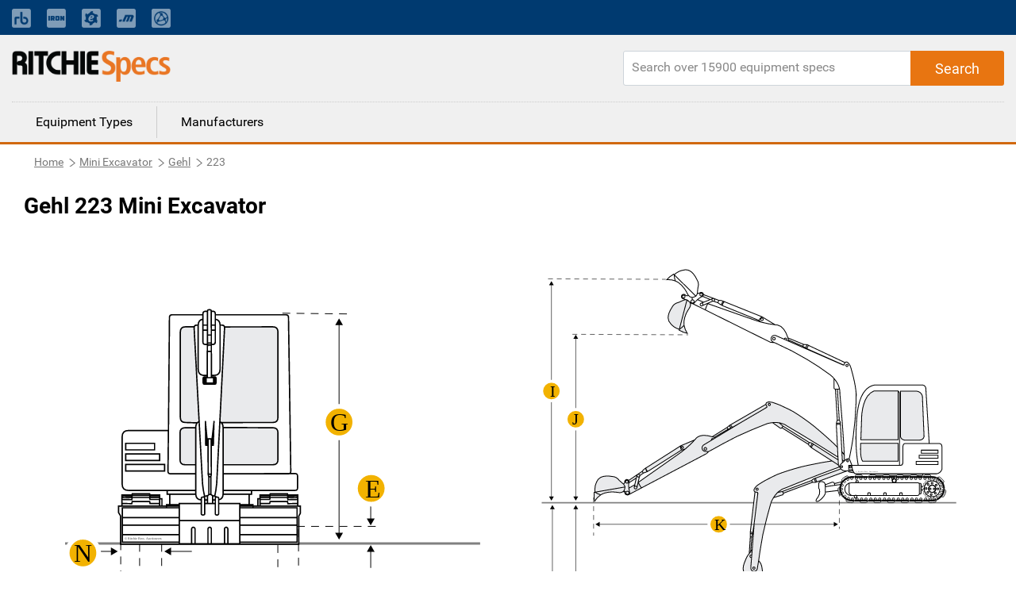

--- FILE ---
content_type: text/html; charset=utf-8
request_url: https://www.ritchiespecs.com/model/gehl-223-mini-excavator
body_size: 9077
content:
<!DOCTYPE html><html lang="en"><head>
    <meta charset="utf-8">
    <title></title>
    <base href="/">
    <meta name="viewport" content="width=device-width, initial-scale=1">
    
    
    
    <link rel="icon" type="image/x-icon" href="./assets/images/favicon.png">
    <link rel="stylesheet" href="https://fonts.googleapis.com/css?family=Raleway:400,800">
    <link rel="stylesheet" href="https://maxcdn.bootstrapcdn.com/font-awesome/4.7.0/css/font-awesome.min.css">
    <link rel="stylesheet" href="./assets/css/bootstrap.min.css">
    <script type="text/javascript" src="./assets/js/jquery-2.1.1.min.js"></script>
    <script src="./assets/js/bootstrap.min.js"></script>
    <!-- Google Tag Manager -->
    <!-- <script>
        (function(w, d, s, l, i) {
            w[l] = w[l] || [];
            w[l].push({
                'gtm.start': new Date().getTime(),
                event: 'gtm.js'
            });
            var f = d.getElementsByTagName(s)[0],
                j = d.createElement(s),
                dl = l != 'dataLayer' ? '&l=' + l : '';
            j.async = true;
            j.src = 'https://www.googletagmanager.com/gtm.js?id=' + i + dl + '&gtm_auth=EGx1VDflTAj70pPzOKR-oA&gtm_preview=env-10&gtm_cookies_win=x';
            f.parentNode.insertBefore(j, f);
        })(window, document, 'script', 'dataLayer', 'GTM-N23WHZ');
    </script> -->
    <script>
        (function (w, d, s, l, i) {
            w[l] = w[l] || [];
            w[l].push({
                'gtm.start': new Date().getTime(),
                event: 'gtm.js'
            });
            var f = d.getElementsByTagName(s)[0],
                j = d.createElement(s),
                dl = l != 'dataLayer' ? '&l=' + l : '';
            j.async = true;
            j.src =
                'https://www.googletagmanager.com/gtm.js?id=' + i + dl;
            f.parentNode.insertBefore(j, f);
        })(window, document, 'script', 'dataLayer', 'GTM-N23WHZ');
    </script>
    <!-- End Google Tag Manager -->
<link rel="stylesheet" href="styles.bcca1c0e8c0e25054ba8.css"><style ng-transition="ritchiespecs-front">.scroll-to-top[_ngcontent-sc0]{position:fixed;bottom:15px;right:15px;opacity:0;transition:.2s ease-in-out}.show-scroll[_ngcontent-sc0]{opacity:1;transition:.2s ease-in-out}</style><style ng-transition="ritchiespecs-front">.menu-block[_ngcontent-sc1]   a[_ngcontent-sc1]{cursor:pointer}.navbar-top[_ngcontent-sc1]{background:#003a70;padding:0}.navbar-top[_ngcontent-sc1]   a.nav-link[_ngcontent-sc1]{font-size:14px;opacity:.5;padding:0!important;color:#fff!important}.navbar-top[_ngcontent-sc1]   a.nav-link[_ngcontent-sc1]:hover{text-decoration:underline}.navbar-top[_ngcontent-sc1]   .icon-bar[_ngcontent-sc1]{background-color:#888;margin-top:4px;display:block;width:22px;height:2px;border-radius:1px}@media (min-width:768px){.navbar-top[_ngcontent-sc1]   .main-menu[_ngcontent-sc1], .navbar-top[_ngcontent-sc1]   .navbar-nav[_ngcontent-sc1]   .nav-item[_ngcontent-sc1]:first-child{display:none}.navbar-top[_ngcontent-sc1]   .navbar-nav[_ngcontent-sc1]   li[_ngcontent-sc1]{padding-right:20px!important;line-height:44px}.navbar-top[_ngcontent-sc1]   .navbar-nav[_ngcontent-sc1]   li[_ngcontent-sc1]:nth-child(2){border-left:none!important;padding-left:0!important}.navbar-top[_ngcontent-sc1]   .navbar-nav[_ngcontent-sc1]   li[_ngcontent-sc1]   a[_ngcontent-sc1]   span.mobile-view[_ngcontent-sc1]{display:none}}.navbar-top[_ngcontent-sc1]   button[_ngcontent-sc1]{display:none;border:0;background:0 0}@media (max-width:767px){.navbar-top[_ngcontent-sc1]{background:0 0}.navbar-top[_ngcontent-sc1]   button[_ngcontent-sc1]{display:block;float:right;margin:20px 10px}.navbar-top[_ngcontent-sc1]   button[_ngcontent-sc1]:focus{outline:0}.navbar-top[_ngcontent-sc1]   #collapsibleNavbar[_ngcontent-sc1]{min-width:250px;position:absolute;right:15px;top:45px;box-shadow:3px 3px 5px #ccc}.navbar-top[_ngcontent-sc1]   #collapsibleNavbar[_ngcontent-sc1]   a.nav-link[_ngcontent-sc1]{color:#000!important;opacity:1}.navbar-top[_ngcontent-sc1]   .mobile-menu[_ngcontent-sc1]{position:relative}.navbar-top[_ngcontent-sc1]   .navbar-nav[_ngcontent-sc1]   .nav-item[_ngcontent-sc1]{background:#ccc;z-index:9;padding:10px 15px;border-bottom:1px solid #797979}.navbar-top[_ngcontent-sc1]   .navbar-nav[_ngcontent-sc1]   .nav-item[_ngcontent-sc1]:first-child{border-bottom:0;font-weight:700}.navbar-top[_ngcontent-sc1]   .navbar-nav[_ngcontent-sc1]   .nav-item[_ngcontent-sc1]:last-child{border-bottom:none}.navbar-top[_ngcontent-sc1]   .navbar-nav.main-menu[_ngcontent-sc1]   .nav-item[_ngcontent-sc1]{font-weight:300}.navbar-top[_ngcontent-sc1]   .navbar-nav[_ngcontent-sc1]   li[_ngcontent-sc1]   a[_ngcontent-sc1]   img.mobile-nav-img[_ngcontent-sc1]{display:none}.navbar-top[_ngcontent-sc1]   .main-menu[_ngcontent-sc1]   .nav-item[_ngcontent-sc1]{background:#fff;border:0;display:block!important}.navbar-top[_ngcontent-sc1]   .main-menu[_ngcontent-sc1]   .nav-item[_ngcontent-sc1]   a[_ngcontent-sc1]{color:#3f3f3f}}header[_ngcontent-sc1]{background:#f0f0f0;display:inline-block;border-bottom:3px solid #d1680f;width:100%}header[_ngcontent-sc1]   .rs-logo[_ngcontent-sc1]{float:left}header[_ngcontent-sc1]   .rs-logo[_ngcontent-sc1]   .ritchiespecs-logo[_ngcontent-sc1]{max-width:200px;margin:20px 0}header[_ngcontent-sc1]   .header-links[_ngcontent-sc1]{text-align:right}header[_ngcontent-sc1]   .header-links[_ngcontent-sc1]   a[_ngcontent-sc1]{display:inline-block;padding:45px 5px 25px;font-weight:700}header[_ngcontent-sc1]   .header-links[_ngcontent-sc1]   a.active[_ngcontent-sc1]{border-bottom:3px solid #d1680f;color:#d1680f}header[_ngcontent-sc1]   .search-block[_ngcontent-sc1]{float:right;margin-top:20px;position:relative}header[_ngcontent-sc1]   .search-block[_ngcontent-sc1]   .form-control[_ngcontent-sc1]{border-top-right-radius:0;border-bottom-right-radius:0;height:44px;min-width:480px}header[_ngcontent-sc1]   .search-block[_ngcontent-sc1]   .button-search[_ngcontent-sc1]{position:absolute;right:0;top:0;height:44px;padding:0 30px;border-top-left-radius:0;border-bottom-left-radius:0}header[_ngcontent-sc1]   .search-block[_ngcontent-sc1]   .button-search[_ngcontent-sc1]:before{Font-family:Roboto,sans-serif;content:"Search"}@media (max-width:1023px){header[_ngcontent-sc1]   .search-block[_ngcontent-sc1]   .button-search[_ngcontent-sc1]:before{font-family:FontAwesome;content:"\f002"}}header[_ngcontent-sc1]   .menu-block[_ngcontent-sc1]{border-top:1px dotted #ccc;width:100%;clear:both}header[_ngcontent-sc1]   .menu-block[_ngcontent-sc1]   a[_ngcontent-sc1]{float:left;padding:8px 30px;margin:5px 0;border-left:1px solid #ccc;color:#000}header[_ngcontent-sc1]   .menu-block[_ngcontent-sc1]   a[_ngcontent-sc1]:first-child{border-left:none}header[_ngcontent-sc1]   .menu-block[_ngcontent-sc1]   a[_ngcontent-sc1]:hover{text-decoration:none;color:#d1680f}header[_ngcontent-sc1]   .menu-block[_ngcontent-sc1]   a.active[_ngcontent-sc1]{color:#d1680f}@media (max-width:767px){header[_ngcontent-sc1]   .rs-logo[_ngcontent-sc1]   .ritchiespecs-logo[_ngcontent-sc1]{margin:15px 0 0}header[_ngcontent-sc1]   .header-links[_ngcontent-sc1]{display:none}header[_ngcontent-sc1]{display:inline-block}header[_ngcontent-sc1]   .search-block[_ngcontent-sc1]   .form-control[_ngcontent-sc1]{min-width:280px;width:100%}header[_ngcontent-sc1]   .search-block[_ngcontent-sc1]{width:100%;margin-top:0;margin-bottom:20px}header[_ngcontent-sc1]   .menu-block[_ngcontent-sc1]{display:none}.mobile-nav-overlay[_ngcontent-sc1]{position:fixed;top:0;bottom:0;left:0;right:0;background:#ccc;opacity:.2;z-index:8}}</style><style ng-transition="ritchiespecs-front">.breadcrumb[_ngcontent-sc2]   .breadcrumb-item[_ngcontent-sc2]{float:left}.display-none[_ngcontent-sc2]{display:none}</style><style ng-transition="ritchiespecs-front">.language[_ngcontent-sc3]{background:#3f3f3f;color:#fff;margin-top:40px}.language[_ngcontent-sc3]   .icon[_ngcontent-sc3]{padding:15px 10px 15px 0;display:inline-block}footer[_ngcontent-sc3]{background:#f0f0f0;display:inline-block;border-top:3px solid #d1680f;margin-top:40px;width:100%}footer[_ngcontent-sc3]   .button-rs[_ngcontent-sc3]{margin:10px 0;min-width:200px;white-space:nowrap;overflow:hidden;text-overflow:ellipsis;display:block}footer[_ngcontent-sc3]   .copy-rights[_ngcontent-sc3]{margin:50px 0;border-top:1px solid #ccc;line-height:21px}footer[_ngcontent-sc3]   .pull-right[_ngcontent-sc3]{padding:2px 5px;display:none}footer[_ngcontent-sc3]   .collapse[_ngcontent-sc3]{display:block}.footer-language[_ngcontent-sc3]   .collapse[_ngcontent-sc3]{display:none}.dropdown-menu[_ngcontent-sc3] > li[_ngcontent-sc3] > a[_ngcontent-sc3]{display:block;padding:5px 20px;clear:both;color:#333;white-space:nowrap}footer[_ngcontent-sc3]   .dropdown-menu[_ngcontent-sc3] > li[_ngcontent-sc3]:not(:last-child){border-bottom:1px dotted #ccc}.footer-language[_ngcontent-sc3]   .dropdown-menu[_ngcontent-sc3]{padding:0;right:0;left:auto;top:25px;border:1px solid #9a9da1}.footer-language[_ngcontent-sc3]   .dropdown-menu[_ngcontent-sc3] > li[_ngcontent-sc3] > a[_ngcontent-sc3]:hover{background-color:#e6eaef;cursor:pointer}footer[_ngcontent-sc3]   .footer-language[_ngcontent-sc3]   .collapse[_ngcontent-sc3]{display:none}footer[_ngcontent-sc3]   a.pull-right[_ngcontent-sc3]   .fa-minus[_ngcontent-sc3]{display:block}footer[_ngcontent-sc3]   a.pull-right[_ngcontent-sc3]   .fa-plus[_ngcontent-sc3], footer[_ngcontent-sc3]   a.pull-right.collapsed[_ngcontent-sc3]   .fa-minus[_ngcontent-sc3]{display:none}footer[_ngcontent-sc3]   a.pull-right.collapsed[_ngcontent-sc3]   .fa-plus[_ngcontent-sc3]{display:block}footer[_ngcontent-sc3]   .nav-link[_ngcontent-sc3]{display:inline;padding:0 2px 0 0}footer[_ngcontent-sc3]   p[_ngcontent-sc3]{margin-bottom:4px;font-size:14px}#company-links[_ngcontent-sc3]   p[_ngcontent-sc3], .popular_search[_ngcontent-sc3]   p[_ngcontent-sc3]{margin-bottom:0;font-size:14px;padding-top:10px;padding-bottom:10px}.popular_search[_ngcontent-sc3]   a[_ngcontent-sc3]{color:#3f3f3f}footer[_ngcontent-sc3]   a[_ngcontent-sc3]{font-size:footer-font-size;font-weight:400;line-height:1.5}.copy-rights[_ngcontent-sc3]   a[_ngcontent-sc3], .sec_1[_ngcontent-sc3]   a[_ngcontent-sc3]{color:#3f3f3f}.copy-rights[_ngcontent-sc3]   a[_ngcontent-sc3]:hover{text-decoration:underline}.copy-rights[_ngcontent-sc3]   p[_ngcontent-sc3]{padding:5px 0}footer[_ngcontent-sc3]   .footer-top-bg[_ngcontent-sc3]{background-color:#444}.footer-top-bg[_ngcontent-sc3]   .row[_ngcontent-sc3]{margin:0}footer[_ngcontent-sc3]   .footer-help[_ngcontent-sc3], footer[_ngcontent-sc3]   .footer-language[_ngcontent-sc3]{color:#fff;padding:12px 15px;font-size:16px}footer[_ngcontent-sc3]   .footer-help[_ngcontent-sc3]   a[_ngcontent-sc3], footer[_ngcontent-sc3]   .footer-help[_ngcontent-sc3]   a[_ngcontent-sc3]:visited{color:#fff;text-decoration:underline;font-weight:400}footer[_ngcontent-sc3]   .footer-help[_ngcontent-sc3]   a[_ngcontent-sc3]:hover{color:#fff;text-decoration:none}footer[_ngcontent-sc3]   .footer-language[_ngcontent-sc3]   div[_ngcontent-sc3]{text-align:right}footer[_ngcontent-sc3]   .footer-help[_ngcontent-sc3]   i[_ngcontent-sc3], footer[_ngcontent-sc3]   .footer-language[_ngcontent-sc3]   i[_ngcontent-sc3]{font-size:18px}footer[_ngcontent-sc3]   .dropdown[_ngcontent-sc3]{display:inline-block}footer[_ngcontent-sc3]   .dropdown[_ngcontent-sc3] > a[_ngcontent-sc3]{color:#fff;text-decoration:none}footer[_ngcontent-sc3]   .dropdown-menu[_ngcontent-sc3]{padding:0;top:25px;right:0;left:auto}footer[_ngcontent-sc3]   .dropdown-menu[_ngcontent-sc3]:before{border-right:0;border-bottom:0 transparent;border-left:none}footer[_ngcontent-sc3]   .dropdown-menu[_ngcontent-sc3]:after{border-right:0;border-bottom:0;border-left:none}footer[_ngcontent-sc3]   .dropdown-menu[_ngcontent-sc3] > li[_ngcontent-sc3] > a[_ngcontent-sc3]{color:#000}footer[_ngcontent-sc3]   .dropdown-menu[_ngcontent-sc3] > li[_ngcontent-sc3]{font-weight:700;border-bottom:1px solid #ccc;text-align:left}footer[_ngcontent-sc3]   .mobile-download-wrap[_ngcontent-sc3]{text-align:left!important}.footer-top-bg[_ngcontent-sc3]   .footer-language[_ngcontent-sc3]{padding-right:6%}.footer-top-bg[_ngcontent-sc3]   .footer-help[_ngcontent-sc3]{padding-left:6%}@media (max-width:767px){footer[_ngcontent-sc3]   .col-md-4[_ngcontent-sc3]   .border-m[_ngcontent-sc3]{border-bottom:1px solid #ccc;margin-bottom:10px}footer[_ngcontent-sc3]   .copy-rights[_ngcontent-sc3]{margin-top:20px}footer[_ngcontent-sc3]   .col-md-4[_ngcontent-sc3]   #company-links[_ngcontent-sc3]   p[_ngcontent-sc3], footer[_ngcontent-sc3]   .col-md-4[_ngcontent-sc3]   #searches-links[_ngcontent-sc3]   p[_ngcontent-sc3]{border-bottom:1px dotted #ccc;padding:10px 0}footer[_ngcontent-sc3]   .col-md-4[_ngcontent-sc3]   #company-links[_ngcontent-sc3]   p[_ngcontent-sc3]:last-child, footer[_ngcontent-sc3]   .col-md-4[_ngcontent-sc3]   #searches-links[_ngcontent-sc3]   p[_ngcontent-sc3]:last-child{border-bottom:none}footer[_ngcontent-sc3]   .collapse.in[_ngcontent-sc3], footer[_ngcontent-sc3]   .pull-right[_ngcontent-sc3]{display:block;text-decoration:none}footer[_ngcontent-sc3]   .collapse[_ngcontent-sc3]{display:none}footer[_ngcontent-sc3]   .button-rs[_ngcontent-sc3]{width:100%}}@media (min-width:768px){footer[_ngcontent-sc3]   .collapse[_ngcontent-sc3]{height:auto!important}}@media(max-width:655px){footer[_ngcontent-sc3]   .footer-help[_ngcontent-sc3]{border-bottom:1px solid #fff}footer[_ngcontent-sc3]   .footer-language[_ngcontent-sc3]{border:0}footer[_ngcontent-sc3]   .footer-language[_ngcontent-sc3]   div[_ngcontent-sc3]{text-align:left;padding-left:20px}footer[_ngcontent-sc3]   .open[_ngcontent-sc3] > .dropdown-menu[_ngcontent-sc3]{right:auto}footer[_ngcontent-sc3]   .open[_ngcontent-sc3] > .dropdown-menu[aria-labelledby=dropdownLang][_ngcontent-sc3]{right:-45px}}</style><style ng-transition="ritchiespecs-front">.search-block[_ngcontent-sc4]{float:right;margin-top:20px;margin-bottom:20px;position:relative}.search-block[_ngcontent-sc4]   .form-control[_ngcontent-sc4]{height:44px;min-width:480px;border-radius:3px 5px 5px 3px}@media (max-width:767px){.search-block[_ngcontent-sc4]   .form-control[_ngcontent-sc4]{min-width:280px}}@media (max-width:719px){.search-block[_ngcontent-sc4]   .form-control[_ngcontent-sc4]{width:100%}}.search-block[_ngcontent-sc4]   .button-search[_ngcontent-sc4]{position:absolute;right:0;top:0;height:44px;padding:0 30px;border-radius:0 3px 3px 0}.search-block[_ngcontent-sc4]   .button-search[_ngcontent-sc4]:before{Font-family:Roboto,sans-serif;font-size:18px;content:"Search"}.search-block[_ngcontent-sc4]   .button-search[_ngcontent-sc4]:focus{box-shadow:none}.fa-circle-o-notch[_ngcontent-sc4]{display:none}</style><style ng-transition="ritchiespecs-front"></style><style ng-transition="ritchiespecs-front">.img-block[_ngcontent-sc16]{line-height:0;-webkit-column-count:2;-webkit-column-gap:0;-moz-column-count:2;-moz-column-gap:0;column-count:2;column-gap:0}.img-block[_ngcontent-sc16]   .thumb-img[_ngcontent-sc16]{width:100%!important;height:auto!important}.img-block[_ngcontent-sc16]   .thumb-img[_ngcontent-sc16]   img[_ngcontent-sc16]{width:100%;max-height:600px}.item-details[_ngcontent-sc16]   .img-block[_ngcontent-sc16]   .thumb-img[_ngcontent-sc16]   .over-item[_ngcontent-sc16]{display:none;background-color:rgba(0,0,0,.3);z-index:999;position:fixed;top:0;bottom:0;left:0;right:0;box-shadow:0 0 16px 6px rgba(0,0,0,.1);text-align:center;cursor:default}.item-details[_ngcontent-sc16]   .img-block[_ngcontent-sc16]   .thumb-img[_ngcontent-sc16]   .over-item[_ngcontent-sc16]   .img-over-outer[_ngcontent-sc16]{border:2px solid #ccc;box-shadow:0 0 16px 6px rgba(0,0,0,.1);max-height:90%;max-width:1200px;background:#fff;margin:3% auto auto;position:relative;display:inline-block;height:100%;width:100%}.item-details[_ngcontent-sc16]   .img-block[_ngcontent-sc16]   .thumb-img[_ngcontent-sc16]   .over-item[_ngcontent-sc16]   .img-over-outer[_ngcontent-sc16]   img[_ngcontent-sc16]{max-height:100%;max-width:100%;width:auto;height:auto}.item-details[_ngcontent-sc16]   .img-block[_ngcontent-sc16]   .thumb-img[_ngcontent-sc16]{width:50%;cursor:pointer}@media (max-width:767px){.item-details[_ngcontent-sc16]   .img-block.three-items[_ngcontent-sc16]   .thumb-img[_ngcontent-sc16]:last-child{padding-top:0!important}}@media (max-width:620px){.item-details[_ngcontent-sc16]   .img-block[_ngcontent-sc16]{width:100%}.img-block[_ngcontent-sc16]{line-height:0;-webkit-column-count:1;-webkit-column-gap:0;-moz-column-count:1;-moz-column-gap:0;column-count:1;column-gap:0}.item-details[_ngcontent-sc16]   .img-block[_ngcontent-sc16]   .thumb-img[_ngcontent-sc16]   .over-item[_ngcontent-sc16]{display:none!important}}.item-details[_ngcontent-sc16]   .img-block.three-items[_ngcontent-sc16]   .thumb-img[_ngcontent-sc16]{width:50%;display:block}.over-item[_ngcontent-sc16]   .img-over-outer[_ngcontent-sc16]{border:1px solid red}.over-item[_ngcontent-sc16]   .fa[_ngcontent-sc16]{position:absolute;right:10px;top:10px;cursor:pointer}@media (max-width:620px){.item-details[_ngcontent-sc16]   .img-block.three-items[_ngcontent-sc16]   .thumb-img[_ngcontent-sc16]{width:100%}.item-details[_ngcontent-sc16]   .img-block.three-items[_ngcontent-sc16]   .thumb-img[_ngcontent-sc16]:last-child{position:relative;width:100%}}</style><style ng-transition="ritchiespecs-front">.compare-block[_ngcontent-sc17]   h1[_ngcontent-sc17]{margin-left:0}.compare-block[_ngcontent-sc17]   .table-title[_ngcontent-sc17]:first-child   .col-md-3[_ngcontent-sc17]{background:#fcefe4}.compare-block[_ngcontent-sc17]   .table-title[_ngcontent-sc17]   h4[_ngcontent-sc17]{display:block!important;margin-bottom:0;padding:10px 0}.disabled[_ngcontent-sc17]{pointer-events:none}.custom-control-label[_ngcontent-sc17]   a[_ngcontent-sc17]{pointer-events:all;cursor:pointer}.compare-block[_ngcontent-sc17]   .compare-row[_ngcontent-sc17]   .col-md-3[_ngcontent-sc17]{border-bottom:1px solid #f0f0f0;padding-top:10px;padding-bottom:10px;border-right:1px solid #ccc}.compare-block[_ngcontent-sc17]   .compare-row[_ngcontent-sc17]   .col-md-3[_ngcontent-sc17]:last-child{border-right:0}.compare-block[_ngcontent-sc17]   .compare-row[_ngcontent-sc17]   .col-md-3[_ngcontent-sc17]   h4[_ngcontent-sc17]{display:none}@media (max-width:767px){.compare-block[_ngcontent-sc17]   .table-title[_ngcontent-sc17]{display:none}.compare-block[_ngcontent-sc17]   .compare-row[_ngcontent-sc17]   .col-md-3[_ngcontent-sc17]:first-child, .compare-block[_ngcontent-sc17]   .compare-row[_ngcontent-sc17]   .col-md-3[_ngcontent-sc17]:last-child{border-bottom:none}.compare-block[_ngcontent-sc17]   .compare-row[_ngcontent-sc17]   .col-md-3[_ngcontent-sc17]{border-right:0}.compare-block[_ngcontent-sc17]   .compare-row[_ngcontent-sc17]   .col-md-3[_ngcontent-sc17]:first-child{background:#fcefe4;padding-left:10px}.compare-block[_ngcontent-sc17]   .compare-row[_ngcontent-sc17]{margin-left:0;margin-right:0}.compare-block[_ngcontent-sc17]   .compare-row[_ngcontent-sc17]   .col-md-3[_ngcontent-sc17]   h4[_ngcontent-sc17]{display:block;width:64%;float:left;margin-right:2%;left:10px}}.custom-control[_ngcontent-sc17]{padding-left:0}.compare-block[_ngcontent-sc17]   .compare-row[_ngcontent-sc17]   .custom-control-label[_ngcontent-sc17]:before{cursor:pointer;border:1px solid #ccc;width:26px;height:26px;background:#fff;top:0;left:-15px}.compare-block[_ngcontent-sc17]   .compare-row[_ngcontent-sc17]   .custom-control-label[_ngcontent-sc17]:before:hover{background:#d1680f}.compare-block[_ngcontent-sc17]   .compare-row[_ngcontent-sc17]   .custom-control-label[_ngcontent-sc17]{font-weight:700;color:#20579e;padding-top:3px;padding-left:23px;cursor:pointer}@media (max-width:767px){.compare-block[_ngcontent-sc17]   .compare-row[_ngcontent-sc17]   .custom-control-label[_ngcontent-sc17]:before{left:0}.compare-block[_ngcontent-sc17]   .compare-row[_ngcontent-sc17]   .custom-control-label[_ngcontent-sc17]{padding-left:35px}}.compare-block[_ngcontent-sc17]   .compare-row[_ngcontent-sc17]   .custom-control-input[_ngcontent-sc17]:checked ~ .custom-control-label[_ngcontent-sc17]::before{background:#d1680f}.compare-block[_ngcontent-sc17]   .compare-row[_ngcontent-sc17]   .custom-control-label[_ngcontent-sc17]::after{width:26px;height:26px;top:0;left:-15px}@media (max-width:767px){.compare-block[_ngcontent-sc17]   .compare-row[_ngcontent-sc17]   .custom-control-label[_ngcontent-sc17]::after{left:0}}.compare-block[_ngcontent-sc17]   .compare-row[_ngcontent-sc17]   .custom-control-label[_ngcontent-sc17]   a[_ngcontent-sc17]{color:#20579e}.button-rs[_ngcontent-sc17]{font-size:1.125rem;min-height:44px;margin:20px 0}.compare-block[_ngcontent-sc17]   .margin-b0[_ngcontent-sc17]{margin-bottom:0}</style><style ng-transition="ritchiespecs-front">.equipfor-sale[_ngcontent-sc18]{position:relative}#iframeloading[_ngcontent-sc18]{width:50px;height:50%;top:50px;left:calc(50% - 25px)}.equipment-for-sale[_ngcontent-sc18]   .button-primary[_ngcontent-sc18], .equipment-for-sale[_ngcontent-sc18]   h1[_ngcontent-sc18]{margin-left:0}.equipfor-sale-carosel[_ngcontent-sc18]   .pointer[_ngcontent-sc18]   .data[_ngcontent-sc18]   img[_ngcontent-sc18]{max-width:none;display:inline-block;width:22px;margin-right:5px}.equipfor-sale-carosel[_ngcontent-sc18]   .pointer[_ngcontent-sc18]   .data[_ngcontent-sc18]   span[_ngcontent-sc18]{padding-bottom:10px;display:inline-block}.equipment-bttons[_ngcontent-sc18]   div[_ngcontent-sc18]{float:left}@media (max-width:1023px){.equipment-bttons[_ngcontent-sc18]   div[_ngcontent-sc18]{width:50%}.equipment-bttons[_ngcontent-sc18]   div[_ngcontent-sc18]   .button-primary[_ngcontent-sc18]{margin-bottom:0;width:96%}}@media (max-width:767px){.equipment-bttons[_ngcontent-sc18]   div[_ngcontent-sc18]{clear:both}.equipment-bttons[_ngcontent-sc18]   div[_ngcontent-sc18], .equipment-bttons[_ngcontent-sc18]   div[_ngcontent-sc18]   .button-primary[_ngcontent-sc18]{width:100%}}@media (max-width:379px){.equipment-for-sale[_ngcontent-sc18]   .button-primary[_ngcontent-sc18]{width:100%}}</style><style ng-transition="ritchiespecs-front">[_nghost-sc11]{display:block;position:relative}.ngurtl[_nghost-sc11]{direction:rtl}.ngucarousel[_ngcontent-sc11]{position:relative;overflow:hidden;height:100%}.ngucarousel[_ngcontent-sc11]   .ngucarousel-items[_ngcontent-sc11]{position:relative;display:flex;height:100%}.nguvertical[_ngcontent-sc11]{flex-direction:column}.banner[_ngcontent-sc11]   .ngucarouselPointDefault[_ngcontent-sc11]   .ngucarouselPoint[_ngcontent-sc11]{position:absolute;width:100%;bottom:20px}.banner[_ngcontent-sc11]   .ngucarouselPointDefault[_ngcontent-sc11]   .ngucarouselPoint[_ngcontent-sc11]   li[_ngcontent-sc11]{background:rgba(255,255,255,.55)}.banner[_ngcontent-sc11]   .ngucarouselPointDefault[_ngcontent-sc11]   .ngucarouselPoint[_ngcontent-sc11]   li.active[_ngcontent-sc11]{background:#fff}.banner[_ngcontent-sc11]   .ngucarouselPointDefault[_ngcontent-sc11]   .ngucarouselPoint[_ngcontent-sc11]   li[_ngcontent-sc11]:hover{cursor:pointer}.ngucarouselPointDefault[_ngcontent-sc11]   .ngucarouselPoint[_ngcontent-sc11]{list-style-type:none;text-align:center;padding:12px;margin:0;white-space:nowrap;overflow:auto;box-sizing:border-box}.ngucarouselPointDefault[_ngcontent-sc11]   .ngucarouselPoint[_ngcontent-sc11]   li[_ngcontent-sc11]{display:inline-block;border-radius:50%;background:rgba(0,0,0,.55);padding:4px;margin:0 4px;transition-timing-function:cubic-bezier(.17,.67,.83,.67);transition:.4s}.ngucarouselPointDefault[_ngcontent-sc11]   .ngucarouselPoint[_ngcontent-sc11]   li.active[_ngcontent-sc11]{background:#6b6b6b;-webkit-transform:scale(1.8);transform:scale(1.8)}.ngucarouselPointDefault[_ngcontent-sc11]   .ngucarouselPoint[_ngcontent-sc11]   li[_ngcontent-sc11]:hover{cursor:pointer}.nguclearFix[_ngcontent-sc11]{clear:both}</style><link rel="canonical" href="https://www.ritchiespecs.com/model/gehl-223-mini-excavator"><meta name="name" content="undefined"><meta name="keywords" content="undefined"><meta name="description" content="undefined"></head>

<body>
    <!-- Google Tag Manager (noscript) -->
    <!-- <noscript><iframe src="https://www.googletagmanager.com/ns.html?id=GTM-N23WHZ" height="0" width="0" style="display:none;visibility:hidden"></iframe></noscript> -->
    <noscript><iframe src="https://www.googletagmanager.com/ns.html?id=GTM-N23WHZ" height="0" width="0"
            style="display:none;visibility:hidden"></iframe></noscript>
    <!-- End Google Tag Manager (noscript) -->
    <app-root _nghost-sc0="" ng-version="6.1.3"><app-header _ngcontent-sc0="" _nghost-sc1=""><header _ngcontent-sc1=""><nav _ngcontent-sc1="" class="navbar-expand-md navbar-dark navbar-top"><div _ngcontent-sc1="" class="container mobile-menu"><button _ngcontent-sc1="" aria-controls="collapsibleNavbar" aria-expanded="false" class="navbar-toggle collapsed" data-target="#collapsibleNavbar" data-toggle="collapse" type="button"><span _ngcontent-sc1="" class="sr-only">Toggle navigation</span><span _ngcontent-sc1="" class="icon-bar"></span><span _ngcontent-sc1="" class="icon-bar"></span><span _ngcontent-sc1="" class="icon-bar"></span></button><div _ngcontent-sc1="" class="collapse navbar-collapse" id="collapsibleNavbar"><div _ngcontent-sc1="" class="mobile-nav-overlay"></div><ul _ngcontent-sc1="" class="navbar-nav main-menu active" routerlinkactive="active"><li _ngcontent-sc1="" class="nav-item"><a _ngcontent-sc1="" href="/">Equipment Types</a></li><li _ngcontent-sc1="" class="nav-item"><a _ngcontent-sc1="" href="/manufacturers">Manufacturers</a></li></ul><ul _ngcontent-sc1="" class="navbar-nav" routerlinkactive="active"><li _ngcontent-sc1="" class="nav-item">Ritchie Bros. solutions</li><li _ngcontent-sc1="" class="nav-item"><a _ngcontent-sc1="" class="nav-link" href="https://www.rbauction.com/?utm_source=ritchiespecs.com&amp;utm_medium=referral&amp;utm_campaign=corp-nav-bar" target="_blank"><img _ngcontent-sc1="" class="mobile-nav-img" height="24" src="./assets/images/rb-icon.png" title="Ritchie Bros." width="24"><span _ngcontent-sc1="" class="mobile-view">Ritchie Bros. Auctioneers</span></a></li><li _ngcontent-sc1="" class="nav-item"><a _ngcontent-sc1="" class="nav-link" href="https://www.ironplanet.com/?utm_source=ritchiespecs.com&amp;utm_medium=referral&amp;utm_campaign=corp-nav-bar" target="_blank"><img _ngcontent-sc1="" class="mobile-nav-img" height="24" src="./assets/images/ironplanet-icon.png" title="IronPlanet" width="24"><span _ngcontent-sc1="" class="mobile-view">IronPlanet</span></a></li><li _ngcontent-sc1="" class="nav-item"><a _ngcontent-sc1="" class="nav-link" href="https://www.ironplanet.com/marketplace-e?utm_source=ritchiespecs.com&amp;utm_medium=referral&amp;utm_campaign=corp-nav-bar" target="_blank"><img _ngcontent-sc1="" class="mobile-nav-img" height="24" src="./assets/images/equipment-icon.png" title="Marketplace-E" width="24"><span _ngcontent-sc1="" class="mobile-view">Marketplace-E</span></a></li><li _ngcontent-sc1="" class="nav-item"><a _ngcontent-sc1="" class="nav-link" href="https://www.mascus.com/?utm_source=ritchiespecs.com&amp;utm_medium=referral&amp;utm_campaign=corp-nav-bar" target="_blank"><img _ngcontent-sc1="" class="mobile-nav-img" height="24" src="./assets/images/mascus-icon.png" title="Mascus" width="24"><span _ngcontent-sc1="" class="mobile-view">Mascus</span></a></li><li _ngcontent-sc1="" class="nav-item"><a _ngcontent-sc1="" class="nav-link" href="https://www.rbassetsolutions.com/?utm_source=ritchiespecs.com&amp;utm_medium=referral&amp;utm_campaign=corp-nav-bar" target="_blank"><img _ngcontent-sc1="" class="mobile-nav-img" height="24" src="./assets/images/rbas-icon.png" title="RB Asset Solutions" width="24"><span _ngcontent-sc1="" class="mobile-view">RB Asset Solutions</span></a></li></ul></div></div></nav><div _ngcontent-sc1="" class="container"><div _ngcontent-sc1="" class="rs-logo"><a _ngcontent-sc1="" href="/"><img _ngcontent-sc1="" class="ritchiespecs-logo" src="./assets/images/ritchiespecs-logo.png"></a></div><app-search _ngcontent-sc1="" _nghost-sc4=""><div _ngcontent-sc4="" class="search-block pull-right"><p-autocomplete _ngcontent-sc4="" class="form-control searchBox ng-tns-c5-0 ng-untouched ng-pristine ng-valid" id="searcBox" name="task"><span class="ng-tns-c5-0 ui-autocomplete ui-widget"><!----><input autocomplete="off" class="ng-tns-c5-0 ui-inputtext ui-widget ui-state-default ui-corner-all ui-autocomplete-input ng-star-inserted" type="text" value="" placeholder="Search over {{equipmentcount}} equipment specs"><!----><!----><!----><!----></span></p-autocomplete><button _ngcontent-sc4="" class="btn button-primary button-search fa" value="Search"></button></div></app-search><div _ngcontent-sc1="" class="menu-block"><a _ngcontent-sc1="" class="nav-item" href="/">Equipment Types</a><a _ngcontent-sc1="" href="/manufacturers">Manufacturers</a></div></div></header></app-header><app-breadcrumb _ngcontent-sc0="" _nghost-sc2=""><div _ngcontent-sc2="" class="container"><nav _ngcontent-sc2="" aria-label="breadcrumb"><ol _ngcontent-sc2="" class="breadcrumb"><!----><li _ngcontent-sc2="" class="breadcrumb-item ng-star-inserted"><a _ngcontent-sc2="" class="breadcrumb" href="/">Home</a></li><!----><span _ngcontent-sc2="" id="test" class="ng-star-inserted"><!----><li _ngcontent-sc2="" class="breadcrumb-item ng-star-inserted"><div _ngcontent-sc2="" class="breadcrumb-arrow"></div><a _ngcontent-sc2="" href="/model/gehl-223-mini-excavator">Gehl-223-mini-excavator</a><a _ngcontent-sc2="" href="/model/gehl-223-mini-excavator"> </a></li></span><!----></ol></nav></div></app-breadcrumb><router-outlet _ngcontent-sc0=""></router-outlet><app-item-details _nghost-sc15="" class="ng-star-inserted"><app-manufacturer-model-equipmenttype _ngcontent-sc15="" _nghost-sc16=""><div _ngcontent-sc16="" class="container"><div _ngcontent-sc16="" class="manufacture-equipment-type"><div _ngcontent-sc16="" class="item-details"><h1 _ngcontent-sc16="">Gehl 223 Mini Excavator</h1><div _ngcontent-sc16="" class="inner-container"><div _ngcontent-sc16="" class="inner-container"><div _ngcontent-sc16="" class="img-block three-items"><!----><div _ngcontent-sc16="" class="thumb-img ng-star-inserted"><img _ngcontent-sc16="" class="important" src="https://cdn.ritchiespecs.com/drawings/SEX/mini_excavator_front.svg" alt="Mini Excavator"><div _ngcontent-sc16="" class="over-item over-1" classname="over-item over-1"><div _ngcontent-sc16="" class="img-over-outer"><i _ngcontent-sc16="" aria-hidden="true" class="fa fa-window-close"></i><img _ngcontent-sc16="" src="https://cdn.ritchiespecs.com/drawings/SEX/mini_excavator_front.svg" alt="Mini Excavator"></div></div></div><div _ngcontent-sc16="" class="thumb-img ng-star-inserted"><img _ngcontent-sc16="" class="important" src="https://cdn.ritchiespecs.com/drawings/SEX/mini_excavator_side.svg" alt="Mini Excavator"><div _ngcontent-sc16="" class="over-item over-2" classname="over-item over-2"><div _ngcontent-sc16="" class="img-over-outer"><i _ngcontent-sc16="" aria-hidden="true" class="fa fa-window-close"></i><img _ngcontent-sc16="" src="https://cdn.ritchiespecs.com/drawings/SEX/mini_excavator_side.svg" alt="Mini Excavator"></div></div></div><div _ngcontent-sc16="" class="thumb-img ng-star-inserted" style="display: block;"><img _ngcontent-sc16="" class="important" src="https://cdn.ritchiespecs.com/drawings/SEX/mini_excavator_extended.svg" alt="Mini Excavator"><div _ngcontent-sc16="" class="over-item over-6" classname="over-item over-6"><div _ngcontent-sc16="" class="img-over-outer"><i _ngcontent-sc16="" aria-hidden="true" class="fa fa-window-close"></i><img _ngcontent-sc16="" src="https://cdn.ritchiespecs.com/drawings/SEX/mini_excavator_extended.svg" alt="Mini Excavator"></div></div></div></div><div _ngcontent-sc16="" class="units-block"><div _ngcontent-sc16="" class="input-group-prepend pull-right"><button _ngcontent-sc16="" class="btn active" type="button">Imperial</button><button _ngcontent-sc16="" class="btn" type="button">Metric</button></div><div _ngcontent-sc16="" class="units-label pull-right">Units</div></div><div _ngcontent-sc16="" class="dimension-block"><!----><div _ngcontent-sc16="" class="ng-star-inserted"><h2 _ngcontent-sc16="">Dimensions</h2><!----><div _ngcontent-sc16="" class="two-grid dimensions ng-star-inserted"><div _ngcontent-sc16="" class="row"><h3 _ngcontent-sc16="" class="col-md-12"> Boom/Stick Option (Hex) 1 </h3></div><!----><div _ngcontent-sc16="" class="ng-star-inserted"><div _ngcontent-sc16="" class="row"><div _ngcontent-sc16="" class="col-md-8"><!----><span _ngcontent-sc16="" class="label ng-star-inserted">I</span><h4 _ngcontent-sc16="" itemprop="name">Max Cutting Height</h4></div><div _ngcontent-sc16="" class="col-md-4"><!----><div _ngcontent-sc16="" class="ng-star-inserted"><p _ngcontent-sc16=""><span _ngcontent-sc16="" class="space" itemprop="value">12.75</span><span _ngcontent-sc16="" itemprop="unitText">ft in</span></p></div><!----></div></div></div><div _ngcontent-sc16="" class="ng-star-inserted"><div _ngcontent-sc16="" class="row"><div _ngcontent-sc16="" class="col-md-8"><!----><span _ngcontent-sc16="" class="label ng-star-inserted">J</span><h4 _ngcontent-sc16="" itemprop="name">Max Loading Height</h4></div><div _ngcontent-sc16="" class="col-md-4"><!----><div _ngcontent-sc16="" class="ng-star-inserted"><p _ngcontent-sc16=""><span _ngcontent-sc16="" class="space" itemprop="value">9.13</span><span _ngcontent-sc16="" itemprop="unitText">ft in</span></p></div><!----></div></div></div><div _ngcontent-sc16="" class="ng-star-inserted"><div _ngcontent-sc16="" class="row"><div _ngcontent-sc16="" class="col-md-8"><!----><span _ngcontent-sc16="" class="label ng-star-inserted">K</span><h4 _ngcontent-sc16="" itemprop="name">Max Reach Along Ground</h4></div><div _ngcontent-sc16="" class="col-md-4"><!----><div _ngcontent-sc16="" class="ng-star-inserted"><p _ngcontent-sc16=""><span _ngcontent-sc16="" class="space" itemprop="value">13.42</span><span _ngcontent-sc16="" itemprop="unitText">ft in</span></p></div><!----></div></div></div><div _ngcontent-sc16="" class="ng-star-inserted"><div _ngcontent-sc16="" class="row"><div _ngcontent-sc16="" class="col-md-8"><!----><span _ngcontent-sc16="" class="label ng-star-inserted">L</span><h4 _ngcontent-sc16="" itemprop="name">Max Vertical Wall Digging Depth</h4></div><div _ngcontent-sc16="" class="col-md-4"><!----><div _ngcontent-sc16="" class="ng-star-inserted"><p _ngcontent-sc16=""><span _ngcontent-sc16="" class="space" itemprop="value">5.42</span><span _ngcontent-sc16="" itemprop="unitText">ft in</span></p></div><!----></div></div></div><div _ngcontent-sc16="" class="ng-star-inserted"><div _ngcontent-sc16="" class="row"><div _ngcontent-sc16="" class="col-md-8"><!----><span _ngcontent-sc16="" class="label ng-star-inserted">M</span><h4 _ngcontent-sc16="" itemprop="name">Max Digging Depth</h4></div><div _ngcontent-sc16="" class="col-md-4"><!----><div _ngcontent-sc16="" class="ng-star-inserted"><p _ngcontent-sc16=""><span _ngcontent-sc16="" class="space" itemprop="value">8.14</span><span _ngcontent-sc16="" itemprop="unitText">ft in</span></p></div><!----></div></div></div><div _ngcontent-sc16="" class="ng-star-inserted"><div _ngcontent-sc16="" class="row"><div _ngcontent-sc16="" class="col-md-8"><!----><h4 _ngcontent-sc16="" itemprop="name">Boom/Stick Option (Hex) 1</h4></div><div _ngcontent-sc16="" class="col-md-4"><!----><div _ngcontent-sc16="" class="ng-star-inserted"><p _ngcontent-sc16=""><span _ngcontent-sc16="" class="space" itemprop="value">Standard arm</span><span _ngcontent-sc16="" itemprop="unitText"></span></p></div><!----></div></div></div></div><div _ngcontent-sc16="" class="two-grid dimensions ng-star-inserted"><div _ngcontent-sc16="" class="row"><h3 _ngcontent-sc16="" class="col-md-12"> Boom/Stick Option (Hex) 2 </h3></div><!----><div _ngcontent-sc16="" class="ng-star-inserted"><div _ngcontent-sc16="" class="row"><div _ngcontent-sc16="" class="col-md-8"><!----><span _ngcontent-sc16="" class="label ng-star-inserted">I</span><h4 _ngcontent-sc16="" itemprop="name">Max Cutting Height</h4></div><div _ngcontent-sc16="" class="col-md-4"><!----><div _ngcontent-sc16="" class="ng-star-inserted"><p _ngcontent-sc16=""><span _ngcontent-sc16="" class="space" itemprop="value">13.14</span><span _ngcontent-sc16="" itemprop="unitText">ft in</span></p></div><!----></div></div></div><div _ngcontent-sc16="" class="ng-star-inserted"><div _ngcontent-sc16="" class="row"><div _ngcontent-sc16="" class="col-md-8"><!----><span _ngcontent-sc16="" class="label ng-star-inserted">J</span><h4 _ngcontent-sc16="" itemprop="name">Max Loading Height</h4></div><div _ngcontent-sc16="" class="col-md-4"><!----><div _ngcontent-sc16="" class="ng-star-inserted"><p _ngcontent-sc16=""><span _ngcontent-sc16="" class="space" itemprop="value">9.55</span><span _ngcontent-sc16="" itemprop="unitText">ft in</span></p></div><!----></div></div></div><div _ngcontent-sc16="" class="ng-star-inserted"><div _ngcontent-sc16="" class="row"><div _ngcontent-sc16="" class="col-md-8"><!----><span _ngcontent-sc16="" class="label ng-star-inserted">K</span><h4 _ngcontent-sc16="" itemprop="name">Max Reach Along Ground</h4></div><div _ngcontent-sc16="" class="col-md-4"><!----><div _ngcontent-sc16="" class="ng-star-inserted"><p _ngcontent-sc16=""><span _ngcontent-sc16="" class="space" itemprop="value">14.02</span><span _ngcontent-sc16="" itemprop="unitText">ft in</span></p></div><!----></div></div></div><div _ngcontent-sc16="" class="ng-star-inserted"><div _ngcontent-sc16="" class="row"><div _ngcontent-sc16="" class="col-md-8"><!----><span _ngcontent-sc16="" class="label ng-star-inserted">L</span><h4 _ngcontent-sc16="" itemprop="name">Max Vertical Wall Digging Depth</h4></div><div _ngcontent-sc16="" class="col-md-4"><!----><div _ngcontent-sc16="" class="ng-star-inserted"><p _ngcontent-sc16=""><span _ngcontent-sc16="" class="space" itemprop="value">6.03</span><span _ngcontent-sc16="" itemprop="unitText">ft in</span></p></div><!----></div></div></div><div _ngcontent-sc16="" class="ng-star-inserted"><div _ngcontent-sc16="" class="row"><div _ngcontent-sc16="" class="col-md-8"><!----><span _ngcontent-sc16="" class="label ng-star-inserted">M</span><h4 _ngcontent-sc16="" itemprop="name">Max Digging Depth</h4></div><div _ngcontent-sc16="" class="col-md-4"><!----><div _ngcontent-sc16="" class="ng-star-inserted"><p _ngcontent-sc16=""><span _ngcontent-sc16="" class="space" itemprop="value">8.59</span><span _ngcontent-sc16="" itemprop="unitText">ft in</span></p></div><!----></div></div></div><div _ngcontent-sc16="" class="ng-star-inserted"><div _ngcontent-sc16="" class="row"><div _ngcontent-sc16="" class="col-md-8"><!----><h4 _ngcontent-sc16="" itemprop="name">Boom/Stick Option (Hex) 2</h4></div><div _ngcontent-sc16="" class="col-md-4"><!----><div _ngcontent-sc16="" class="ng-star-inserted"><p _ngcontent-sc16=""><span _ngcontent-sc16="" class="space" itemprop="value">Long arm</span><span _ngcontent-sc16="" itemprop="unitText"></span></p></div><!----></div></div></div></div><div _ngcontent-sc16="" class="two-grid dimensions ng-star-inserted"><div _ngcontent-sc16="" class="row"><h3 _ngcontent-sc16="" class="col-md-12"> Dimensions </h3></div><!----><div _ngcontent-sc16="" class="ng-star-inserted"><div _ngcontent-sc16="" class="row"><div _ngcontent-sc16="" class="col-md-8"><!----><span _ngcontent-sc16="" class="label ng-star-inserted">B</span><h4 _ngcontent-sc16="" itemprop="name">Width To Outside Of Tracks</h4></div><div _ngcontent-sc16="" class="col-md-4"><!----><div _ngcontent-sc16="" class="ng-star-inserted"><p _ngcontent-sc16=""><span _ngcontent-sc16="" class="space" itemprop="value">3.25</span><span _ngcontent-sc16="" itemprop="unitText">ft in</span></p></div><!----></div></div></div><div _ngcontent-sc16="" class="ng-star-inserted"><div _ngcontent-sc16="" class="row"><div _ngcontent-sc16="" class="col-md-8"><!----><span _ngcontent-sc16="" class="label ng-star-inserted">D</span><h4 _ngcontent-sc16="" itemprop="name">Length Of Track On Ground</h4></div><div _ngcontent-sc16="" class="col-md-4"><!----><div _ngcontent-sc16="" class="ng-star-inserted"><p _ngcontent-sc16=""><span _ngcontent-sc16="" class="space" itemprop="value">4.35</span><span _ngcontent-sc16="" itemprop="unitText">ft in</span></p></div><!----></div></div></div><div _ngcontent-sc16="" class="ng-star-inserted"><div _ngcontent-sc16="" class="row"><div _ngcontent-sc16="" class="col-md-8"><!----><span _ngcontent-sc16="" class="label ng-star-inserted">E</span><h4 _ngcontent-sc16="" itemprop="name">Ground Clearance</h4></div><div _ngcontent-sc16="" class="col-md-4"><!----><div _ngcontent-sc16="" class="ng-star-inserted"><p _ngcontent-sc16=""><span _ngcontent-sc16="" class="space" itemprop="value">0.6</span><span _ngcontent-sc16="" itemprop="unitText">ft in</span></p></div><!----></div></div></div><div _ngcontent-sc16="" class="ng-star-inserted"><div _ngcontent-sc16="" class="row"><div _ngcontent-sc16="" class="col-md-8"><!----><span _ngcontent-sc16="" class="label ng-star-inserted">G</span><h4 _ngcontent-sc16="" itemprop="name">Height To Top Of Cab</h4></div><div _ngcontent-sc16="" class="col-md-4"><!----><div _ngcontent-sc16="" class="ng-star-inserted"><p _ngcontent-sc16=""><span _ngcontent-sc16="" class="space" itemprop="value">7.86</span><span _ngcontent-sc16="" itemprop="unitText">ft in</span></p></div><!----></div></div></div><div _ngcontent-sc16="" class="ng-star-inserted"><div _ngcontent-sc16="" class="row"><div _ngcontent-sc16="" class="col-md-8"><!----><span _ngcontent-sc16="" class="label ng-star-inserted">H</span><h4 _ngcontent-sc16="" itemprop="name">Tail Swing Radius</h4></div><div _ngcontent-sc16="" class="col-md-4"><!----><div _ngcontent-sc16="" class="ng-star-inserted"><p _ngcontent-sc16=""><span _ngcontent-sc16="" class="space" itemprop="value">3.81</span><span _ngcontent-sc16="" itemprop="unitText">ft in</span></p></div><!----></div></div></div></div><div _ngcontent-sc16="" class="two-grid dimensions ng-star-inserted"><div _ngcontent-sc16="" class="row"><h3 _ngcontent-sc16="" class="col-md-12"> Undercarriage </h3></div><!----><div _ngcontent-sc16="" class="ng-star-inserted"><div _ngcontent-sc16="" class="row"><div _ngcontent-sc16="" class="col-md-8"><!----><span _ngcontent-sc16="" class="label ng-star-inserted">N</span><h4 _ngcontent-sc16="" itemprop="name">Shoe Size</h4></div><div _ngcontent-sc16="" class="col-md-4"><!----><div _ngcontent-sc16="" class="ng-star-inserted"><p _ngcontent-sc16=""><span _ngcontent-sc16="" class="space" itemprop="value">9.85</span><span _ngcontent-sc16="" itemprop="unitText">in</span></p></div><!----></div></div></div><div _ngcontent-sc16="" class="ng-star-inserted"><div _ngcontent-sc16="" class="row"><div _ngcontent-sc16="" class="col-md-8"><!----><h4 _ngcontent-sc16="" itemprop="name">Ground Pressure</h4></div><div _ngcontent-sc16="" class="col-md-4"><!----><div _ngcontent-sc16="" class="ng-star-inserted"><p _ngcontent-sc16=""><span _ngcontent-sc16="" class="space" itemprop="value">4</span><span _ngcontent-sc16="" itemprop="unitText">psi</span></p></div><!----></div></div></div><div _ngcontent-sc16="" class="ng-star-inserted"><div _ngcontent-sc16="" class="row"><div _ngcontent-sc16="" class="col-md-8"><!----><h4 _ngcontent-sc16="" itemprop="name">Number Of Track Rollers Per Side</h4></div><div _ngcontent-sc16="" class="col-md-4"><!----><div _ngcontent-sc16="" class="ng-star-inserted"><p _ngcontent-sc16=""><span _ngcontent-sc16="" class="space" itemprop="value">4</span><span _ngcontent-sc16="" itemprop="unitText"></span></p></div><!----></div></div></div><div _ngcontent-sc16="" class="ng-star-inserted"><div _ngcontent-sc16="" class="row"><div _ngcontent-sc16="" class="col-md-8"><!----><h4 _ngcontent-sc16="" itemprop="name">Max Travel Speed</h4></div><div _ngcontent-sc16="" class="col-md-4"><!----><div _ngcontent-sc16="" class="ng-star-inserted"><p _ngcontent-sc16=""><span _ngcontent-sc16="" class="space" itemprop="value">2.4</span><span _ngcontent-sc16="" itemprop="unitText">mph</span></p></div><!----></div></div></div></div></div><!----><div _ngcontent-sc16="" class="dimension-block specification ng-star-inserted"><!----><hr _ngcontent-sc16="" class="ng-star-inserted"><div _ngcontent-sc16=""><h2 _ngcontent-sc16="">Specifications</h2><!----><div _ngcontent-sc16="" class="two-grid dimensions ng-star-inserted"><div _ngcontent-sc16="" class="row"><h3 _ngcontent-sc16="" class="col-md-12"> Engine </h3></div><!----><div _ngcontent-sc16="" class="ng-star-inserted"><div _ngcontent-sc16="" class="row"><div _ngcontent-sc16="" class="col-md-8"><h4 _ngcontent-sc16="" itemprop="name">Number Of Cylinders</h4></div><div _ngcontent-sc16="" class="col-md-4"><!----><div _ngcontent-sc16="" class="ng-star-inserted"><p _ngcontent-sc16=""><span _ngcontent-sc16="" class="space" itemprop="value">3</span><span _ngcontent-sc16="" itemprop="unitText"></span></p></div><!----></div></div></div><div _ngcontent-sc16="" class="ng-star-inserted"><div _ngcontent-sc16="" class="row"><div _ngcontent-sc16="" class="col-md-8"><h4 _ngcontent-sc16="" itemprop="name">Engine Make</h4></div><div _ngcontent-sc16="" class="col-md-4"><!----><div _ngcontent-sc16="" class="ng-star-inserted"><p _ngcontent-sc16=""><span _ngcontent-sc16="" class="space" itemprop="value">2348</span><span _ngcontent-sc16="" itemprop="unitText"></span></p></div><!----></div></div></div><div _ngcontent-sc16="" class="ng-star-inserted"><div _ngcontent-sc16="" class="row"><div _ngcontent-sc16="" class="col-md-8"><h4 _ngcontent-sc16="" itemprop="name">Engine Model</h4></div><div _ngcontent-sc16="" class="col-md-4"><!----><div _ngcontent-sc16="" class="ng-star-inserted"><p _ngcontent-sc16=""><span _ngcontent-sc16="" class="space" itemprop="value">3TNE 74</span><span _ngcontent-sc16="" itemprop="unitText"></span></p></div><!----></div></div></div><div _ngcontent-sc16="" class="ng-star-inserted"><div _ngcontent-sc16="" class="row"><div _ngcontent-sc16="" class="col-md-8"><h4 _ngcontent-sc16="" itemprop="name">Net Power</h4></div><div _ngcontent-sc16="" class="col-md-4"><!----><div _ngcontent-sc16="" class="ng-star-inserted"><p _ngcontent-sc16=""><span _ngcontent-sc16="" class="space" itemprop="value">23.7</span><span _ngcontent-sc16="" itemprop="unitText">hp</span></p></div><!----></div></div></div><div _ngcontent-sc16="" class="ng-star-inserted"><div _ngcontent-sc16="" class="row"><div _ngcontent-sc16="" class="col-md-8"><h4 _ngcontent-sc16="" itemprop="name">Power Measured @</h4></div><div _ngcontent-sc16="" class="col-md-4"><!----><div _ngcontent-sc16="" class="ng-star-inserted"><p _ngcontent-sc16=""><span _ngcontent-sc16="" class="space" itemprop="value">2200</span><span _ngcontent-sc16="" itemprop="unitText">rpm</span></p></div><!----></div></div></div><div _ngcontent-sc16="" class="ng-star-inserted"><div _ngcontent-sc16="" class="row"><div _ngcontent-sc16="" class="col-md-8"><h4 _ngcontent-sc16="" itemprop="name">Displacement</h4></div><div _ngcontent-sc16="" class="col-md-4"><!----><div _ngcontent-sc16="" class="ng-star-inserted"><p _ngcontent-sc16=""><span _ngcontent-sc16="" class="space" itemprop="value">61.4</span><span _ngcontent-sc16="" itemprop="unitText">cu in</span></p></div><!----></div></div></div></div><div _ngcontent-sc16="" class="two-grid dimensions ng-star-inserted"><div _ngcontent-sc16="" class="row"><h3 _ngcontent-sc16="" class="col-md-12"> Operational </h3></div><!----><div _ngcontent-sc16="" class="ng-star-inserted"><div _ngcontent-sc16="" class="row"><div _ngcontent-sc16="" class="col-md-8"><h4 _ngcontent-sc16="" itemprop="name">Operating Weight</h4></div><div _ngcontent-sc16="" class="col-md-4"><!----><div _ngcontent-sc16="" class="ng-star-inserted"><p _ngcontent-sc16=""><span _ngcontent-sc16="" class="space" itemprop="value">4447</span><span _ngcontent-sc16="" itemprop="unitText">lb</span></p></div><!----></div></div></div><div _ngcontent-sc16="" class="ng-star-inserted"><div _ngcontent-sc16="" class="row"><div _ngcontent-sc16="" class="col-md-8"><h4 _ngcontent-sc16="" itemprop="name">Fuel Capacity</h4></div><div _ngcontent-sc16="" class="col-md-4"><!----><div _ngcontent-sc16="" class="ng-star-inserted"><p _ngcontent-sc16=""><span _ngcontent-sc16="" class="space" itemprop="value">6.4</span><span _ngcontent-sc16="" itemprop="unitText">gal</span></p></div><!----></div></div></div><div _ngcontent-sc16="" class="ng-star-inserted"><div _ngcontent-sc16="" class="row"><div _ngcontent-sc16="" class="col-md-8"><h4 _ngcontent-sc16="" itemprop="name">Hydraulic System Fluid Capacity</h4></div><div _ngcontent-sc16="" class="col-md-4"><!----><div _ngcontent-sc16="" class="ng-star-inserted"><p _ngcontent-sc16=""><span _ngcontent-sc16="" class="space" itemprop="value">5.6</span><span _ngcontent-sc16="" itemprop="unitText">gal</span></p></div><!----></div></div></div><div _ngcontent-sc16="" class="ng-star-inserted"><div _ngcontent-sc16="" class="row"><div _ngcontent-sc16="" class="col-md-8"><h4 _ngcontent-sc16="" itemprop="name">Operating Voltage</h4></div><div _ngcontent-sc16="" class="col-md-4"><!----><div _ngcontent-sc16="" class="ng-star-inserted"><p _ngcontent-sc16=""><span _ngcontent-sc16="" class="space" itemprop="value">12</span><span _ngcontent-sc16="" itemprop="unitText">V</span></p></div><!----></div></div></div><div _ngcontent-sc16="" class="ng-star-inserted"><div _ngcontent-sc16="" class="row"><div _ngcontent-sc16="" class="col-md-8"><h4 _ngcontent-sc16="" itemprop="name">Alternator Supplied Amperage</h4></div><div _ngcontent-sc16="" class="col-md-4"><!----><div _ngcontent-sc16="" class="ng-star-inserted"><p _ngcontent-sc16=""><span _ngcontent-sc16="" class="space" itemprop="value">45</span><span _ngcontent-sc16="" itemprop="unitText">amps</span></p></div><!----></div></div></div><div _ngcontent-sc16="" class="ng-star-inserted"><div _ngcontent-sc16="" class="row"><div _ngcontent-sc16="" class="col-md-8"><h4 _ngcontent-sc16="" itemprop="name">Hydraulic System Relief Valve Pressure</h4></div><div _ngcontent-sc16="" class="col-md-4"><!----><div _ngcontent-sc16="" class="ng-star-inserted"><p _ngcontent-sc16=""><span _ngcontent-sc16="" class="space" itemprop="value">2900</span><span _ngcontent-sc16="" itemprop="unitText">psi</span></p></div><!----></div></div></div><div _ngcontent-sc16="" class="ng-star-inserted"><div _ngcontent-sc16="" class="row"><div _ngcontent-sc16="" class="col-md-8"><h4 _ngcontent-sc16="" itemprop="name">Hydraulic Pump Flow Capacity</h4></div><div _ngcontent-sc16="" class="col-md-4"><!----><div _ngcontent-sc16="" class="ng-star-inserted"><p _ngcontent-sc16=""><span _ngcontent-sc16="" class="space" itemprop="value">18.7</span><span _ngcontent-sc16="" itemprop="unitText">gal/min</span></p></div><!----></div></div></div></div><div _ngcontent-sc16="" class="two-grid dimensions ng-star-inserted"><div _ngcontent-sc16="" class="row"><h3 _ngcontent-sc16="" class="col-md-12"> Swing Mechanism </h3></div><!----><div _ngcontent-sc16="" class="ng-star-inserted"><div _ngcontent-sc16="" class="row"><div _ngcontent-sc16="" class="col-md-8"><h4 _ngcontent-sc16="" itemprop="name">Swing Speed</h4></div><div _ngcontent-sc16="" class="col-md-4"><!----><div _ngcontent-sc16="" class="ng-star-inserted"><p _ngcontent-sc16=""><span _ngcontent-sc16="" class="space" itemprop="value">10</span><span _ngcontent-sc16="" itemprop="unitText">rpm</span></p></div><!----></div></div></div></div><div _ngcontent-sc16="" class="two-grid dimensions ng-star-inserted"><div _ngcontent-sc16="" class="row"><h3 _ngcontent-sc16="" class="col-md-12"> Buckets </h3></div><!----><div _ngcontent-sc16="" class="ng-star-inserted"><div _ngcontent-sc16="" class="row"><div _ngcontent-sc16="" class="col-md-8"><h4 _ngcontent-sc16="" itemprop="name">Reference Bucket Capacity</h4></div><div _ngcontent-sc16="" class="col-md-4"><!----><div _ngcontent-sc16="" class="ng-star-inserted"><p _ngcontent-sc16=""><span _ngcontent-sc16="" class="space" itemprop="value">0.1</span><span _ngcontent-sc16="" itemprop="unitText">yd3</span></p></div><!----></div></div></div></div></div></div></div></div></div></div></div></div></app-manufacturer-model-equipmenttype><app-similar-models _ngcontent-sc15="" _nghost-sc17=""><!----><div _ngcontent-sc17="" class="container ng-star-inserted"><!----><div _ngcontent-sc17="" class="compare-block inner-container ng-star-inserted"><hr _ngcontent-sc17=""><h1 _ngcontent-sc17="">Compare similar models</h1><!----><div _ngcontent-sc17="" class="inner-container ng-star-inserted" id="modelhidemaxValue_0"><!----><div _ngcontent-sc17="" class="row compare-row table-title ng-star-inserted"><div _ngcontent-sc17="" class="col-md-3"><h4 _ngcontent-sc17="">Manufacturer/Model</h4></div><!----><div _ngcontent-sc17="" class="col-md-3 ng-star-inserted"><h4 _ngcontent-sc17="">Net Power</h4></div><div _ngcontent-sc17="" class="col-md-3 ng-star-inserted"><h4 _ngcontent-sc17="">Operating Weight</h4></div><div _ngcontent-sc17="" class="col-md-3 ng-star-inserted"><h4 _ngcontent-sc17="">Reference Bucket Capacity</h4></div></div><div _ngcontent-sc17="" class="row compare-row"><div _ngcontent-sc17="" class="col-md-3"><div _ngcontent-sc17="" class="custom-control custom-checkbox"><input _ngcontent-sc17="" class="custom-control-input input-checkbox" type="checkbox" name="customCheck0" id="customCheck0" value="0"><label _ngcontent-sc17="" class="custom-control-label" for="customCheck0" htmlfor="customCheck0"><a _ngcontent-sc17="" href="/model/mustang-me2203-mini-excavator">Mustang ME2203</a></label></div></div><!----><div _ngcontent-sc17="" class="col-md-3 ng-star-inserted"><h4 _ngcontent-sc17="">Net Power</h4><span _ngcontent-sc17="">18 hp</span></div><div _ngcontent-sc17="" class="col-md-3 ng-star-inserted"><h4 _ngcontent-sc17="">Operating Weight</h4><span _ngcontent-sc17="">4447 lb</span></div><div _ngcontent-sc17="" class="col-md-3 ng-star-inserted"><h4 _ngcontent-sc17="">Reference Bucket Capacity</h4><span _ngcontent-sc17="">0.1 yd3</span></div></div></div><div _ngcontent-sc17="" class="inner-container ng-star-inserted" id="modelhidemaxValue_1"><!----><div _ngcontent-sc17="" class="row compare-row"><div _ngcontent-sc17="" class="col-md-3"><div _ngcontent-sc17="" class="custom-control custom-checkbox"><input _ngcontent-sc17="" class="custom-control-input input-checkbox" type="checkbox" name="customCheck1" id="customCheck1" value="1"><label _ngcontent-sc17="" class="custom-control-label" for="customCheck1" htmlfor="customCheck1"><a _ngcontent-sc17="" href="/model/caterpillar-301-6c-mini-excavator">Caterpillar 301.6C</a></label></div></div><!----><div _ngcontent-sc17="" class="col-md-3 ng-star-inserted"><h4 _ngcontent-sc17="">Net Power</h4><span _ngcontent-sc17="">18.1 hp</span></div><div _ngcontent-sc17="" class="col-md-3 ng-star-inserted"><h4 _ngcontent-sc17="">Operating Weight</h4><span _ngcontent-sc17="">3792 lb</span></div><div _ngcontent-sc17="" class="col-md-3 ng-star-inserted"><h4 _ngcontent-sc17="">Reference Bucket Capacity</h4><span _ngcontent-sc17="">0.1 yd3</span></div></div></div><div _ngcontent-sc17="" class="inner-container ng-star-inserted" id="modelhidemaxValue_2"><!----><div _ngcontent-sc17="" class="row compare-row"><div _ngcontent-sc17="" class="col-md-3"><div _ngcontent-sc17="" class="custom-control custom-checkbox"><input _ngcontent-sc17="" class="custom-control-input input-checkbox" type="checkbox" name="customCheck2" id="customCheck2" value="2"><label _ngcontent-sc17="" class="custom-control-label" for="customCheck2" htmlfor="customCheck2"><a _ngcontent-sc17="" href="/model/hitachi-zx22u-2-mini-excavator">Hitachi ZX22U-2</a></label></div></div><!----><div _ngcontent-sc17="" class="col-md-3 ng-star-inserted"><h4 _ngcontent-sc17="">Net Power</h4><span _ngcontent-sc17="">19.6 hp</span></div><div _ngcontent-sc17="" class="col-md-3 ng-star-inserted"><h4 _ngcontent-sc17="">Operating Weight</h4><span _ngcontent-sc17="">4872.3 lb</span></div><div _ngcontent-sc17="" class="col-md-3 ng-star-inserted"><h4 _ngcontent-sc17="">Reference Bucket Capacity</h4><span _ngcontent-sc17="">0.1 yd3</span></div></div></div><button _ngcontent-sc17="" class="btn button-rs button-primary filter-btn margin-b0" disabled="">Compare</button></div></div><router-outlet _ngcontent-sc17=""></router-outlet></app-similar-models><app-equipment-for-sale _ngcontent-sc15="" _nghost-sc18=""><div _ngcontent-sc18="" class="container equipment-for-sale"><!----><div _ngcontent-sc18="" class="inner-container ng-star-inserted"><hr _ngcontent-sc18=""><div _ngcontent-sc18="" class="equipfor-sale"><div _ngcontent-sc18="" id="iframeloading" style="display: none;"><img _ngcontent-sc18="" src="./assets/images/loader.svg"></div><div _ngcontent-sc18="" class="title-block"><div _ngcontent-sc18="" class="col-sm push-t20"><h1 _ngcontent-sc18=""> Find Gehl 223 Mini Excavator for Sale </h1></div></div><div _ngcontent-sc18="" class="featured-equipment-carosel equipfor-sale-carosel"><ngu-carousel _ngcontent-sc18="" _nghost-sc11="" class="ngucarousel0uBWa2"><div _ngcontent-sc11="" class="ngucarousel"><div _ngcontent-sc11="" class="ngu-touch-container"><div _ngcontent-sc11="" class="ngucarousel-items"><!----></div></div><div _ngcontent-sc11="" class="nguclearFix"></div><button _ngcontent-sc18="" ngucarouselprev="" class="carousel-control-prev" style="display:none;"></button><button _ngcontent-sc18="" ngucarouselnext="" class="carousel-control-next" style="display:none;"></button></div><style _ngcontent-sc11="">.ngucarousel0uBWa2 > .ngucarousel > .ngu-touch-container > .ngucarousel-items > .item {transition: transform .6s ease;} @media (max-width:767px){.ngucarousel0uBWa2 > .ngucarousel > .ngu-touch-container > .ngucarousel-items .item {flex: 0 0 100%; width: 100%;}}
                    @media (min-width:768px){.ngucarousel0uBWa2 > .ngucarousel > .ngu-touch-container > .ngucarousel-items > .item {flex: 0 0 50%; width: 50%}}
                    @media (min-width:992px){.ngucarousel0uBWa2 > .ngucarousel > .ngu-touch-container > .ngucarousel-items > .item {flex: 0 0 25%; width: 25%}}
                    @media (min-width:1200px){.ngucarousel0uBWa2 > .ngucarousel > .ngu-touch-container > .ngucarousel-items > .item {flex: 0 0 25%; width: 25%}}</style><style _ngcontent-sc11=""></style></ngu-carousel><div _ngcontent-sc18=""><div _ngcontent-sc18="" class="inner-container push-t20 col-md-5"><div _ngcontent-sc18="" class="row"><a _ngcontent-sc18="" class="pb-1" target="_blank" href="https://www.rbauction.com/mini-excavator-1-4-9-tons?cid=14046302436" title="See Gehl Mini Excavator for sale rbauction.com">See Gehl Mini Excavator for sale rbauction.com</a></div><div _ngcontent-sc18="" class="row"><a _ngcontent-sc18="" class="pb-1" target="_blank" href="https://www.ironplanet.com/Gehl-Mini+Excavator" title="See Gehl Mini Excavator for sale ironplanet.com">See Gehl Mini Excavator for sale ironplanet.com</a></div><div _ngcontent-sc18="" class="row"><a _ngcontent-sc18="" class="pb-1" target="_blank" href="https://www.mascus.com/construction/used-mini-diggers-excavators-7
/gehl" title="See Gehl Mini Excavator for sale mascus.com">See Gehl Mini Excavator for sale mascus.com</a></div></div></div></div></div></div></div><router-outlet _ngcontent-sc18=""></router-outlet></app-equipment-for-sale><app-google-structure-data-item-detail _ngcontent-sc15="" _nghost-sc19=""><ngx-json-ld _ngcontent-sc19=""><script type="application/ld+json"></script></ngx-json-ld>`</app-google-structure-data-item-detail></app-item-details><div _ngcontent-sc0="" class="scroll-to-top"><button _ngcontent-sc0=""> Top </button></div><app-footer _ngcontent-sc0="" _nghost-sc3=""><footer _ngcontent-sc3=""><div _ngcontent-sc3="" class="footer-top-bg"><div _ngcontent-sc3="" class="row"><div _ngcontent-sc3="" class="col-md-4 sec_1 footer-help"><div _ngcontent-sc3=""><i _ngcontent-sc3="" aria-hidden="true" class="icon-SupportCenter"></i><strong _ngcontent-sc3="">Need help?</strong>&nbsp;<a _ngcontent-sc3="" href="https://www.rbauction.com/contactus" target="_blank">Contact Us</a></div></div><div _ngcontent-sc3="" class="col-md-4">&nbsp;&nbsp;</div><div _ngcontent-sc3="" class="col-md-4 footer-language"><div _ngcontent-sc3=""><i _ngcontent-sc3="" aria-hidden="true" class="fa fa-globe"></i>&nbsp;&nbsp; <div _ngcontent-sc3="" class="dropdown "><a _ngcontent-sc3="" data-toggle="collapse" href="#collapseLocale"> &nbsp;&nbsp; <!----></a><!----></div></div></div></div></div><div _ngcontent-sc3="" class="container mt-4"><div _ngcontent-sc3="" class="inner-container"><div _ngcontent-sc3="" class="row"><div _ngcontent-sc3="" class="col-md-4 sec_1"><div _ngcontent-sc3="" class="border-m"><h4 _ngcontent-sc3="">Company <a _ngcontent-sc3="" class="pull-right collapsed" data-toggle="collapse" href="#company-links"><i _ngcontent-sc3="" class="icon-change fa fa-plus"></i><i _ngcontent-sc3="" class="icon-change fa fa-minus"></i></a></h4><div _ngcontent-sc3="" class="collapse" id="company-links"><p _ngcontent-sc3=""><a _ngcontent-sc3="" href="https://www.ritchiebros.com/" target="_blank">About Ritchie Bros.</a></p><p _ngcontent-sc3=""><a _ngcontent-sc3="" href="https://www.rbauction.com/?utm_source=ritchiespecs.com&amp;utm_medium=referral&amp;utm_campaign=corp-nav-bar" target="_blank">rbauction.com</a></p><p _ngcontent-sc3=""><a _ngcontent-sc3="" href="https://www.ironplanet.com/?utm_source=ritchiespecs.com&amp;utm_medium=referral&amp;utm_campaign=corp-nav-bar" target="_blank">ironplanet.com</a></p><p _ngcontent-sc3=""><a _ngcontent-sc3="" href="https://www.mascus.com/?utm_source=ritchiespecs.com&amp;utm_medium=referral&amp;utm_campaign=corp-nav-bar" target="_blank">mascus.com</a></p><p _ngcontent-sc3=""><a _ngcontent-sc3="" href="https://www.rbassetsolutions.com/?utm_source=ritchiespecs.com&amp;utm_medium=referral&amp;utm_campaign=corp-nav-bar" target="_blank">rbassetsolutions.com</a></p><p _ngcontent-sc3=""><a _ngcontent-sc3="" href="https://www.rbauction.com/contactus" target="_blank">Contact Us</a></p></div></div></div><div _ngcontent-sc3="" class="col-md-4 popular_search"><div _ngcontent-sc3="" class="border-m"><h4 _ngcontent-sc3="">Popular Searches <a _ngcontent-sc3="" class="pull-right collapsed" data-toggle="collapse" href="#searches-links"><i _ngcontent-sc3="" class="icon-change fa fa-plus"></i><i _ngcontent-sc3="" class="icon-change fa fa-minus"></i></a></h4><div _ngcontent-sc3="" class="collapse" id="searches-links"><!----><p _ngcontent-sc3="" class="ng-star-inserted"><a _ngcontent-sc3="" class="tile-name " href="https://www.ritchiespecs.com/model/jcb-407zx-wheel-loader">JCB 407ZX Wheel Loader</a></p><p _ngcontent-sc3="" class="ng-star-inserted"><a _ngcontent-sc3="" class="tile-name " href="https://www.ritchiespecs.com/model/terex-tr70-rock-truck">Terex TR70 Rock Truck</a></p><p _ngcontent-sc3="" class="ng-star-inserted"><a _ngcontent-sc3="" class="tile-name " href="https://www.ritchiespecs.com/model/caterpillar-365c-l-hydraulic-excavator">Caterpillar 365C L Hydraulic Excavator</a></p><p _ngcontent-sc3="" class="ng-star-inserted"><a _ngcontent-sc3="" class="tile-name " href="https://www.ritchiespecs.com/model/terex-ta40-articulated-dump-truck">Terex TA40 Articulated Dump Truck</a></p><p _ngcontent-sc3="" class="ng-star-inserted"><a _ngcontent-sc3="" class="tile-name " href="https://www.ritchiespecs.com/model/caterpillar-143h-motor-grader">Caterpillar 143H Motor Grader</a></p><p _ngcontent-sc3="" class="ng-star-inserted"><a _ngcontent-sc3="" class="tile-name " href="https://www.ritchiespecs.com/model/volvo-l90d-wheel-loader">Volvo L90D Wheel Loader</a></p><p _ngcontent-sc3="" class="ng-star-inserted"><a _ngcontent-sc3="" class="tile-name " href="https://www.ritchiespecs.com/model/hyundai-hl780-3a-wheel-loader">Hyundai HL780-3A Wheel Loader</a></p><p _ngcontent-sc3="" class="ng-star-inserted"><a _ngcontent-sc3="" class="tile-name " href="https://www.ritchiespecs.com/model/bobcat-s175-skid-steer-loader">Bobcat S175 Skid Steer Loader</a></p><p _ngcontent-sc3="" class="ng-star-inserted"><a _ngcontent-sc3="" class="tile-name " href="https://www.ritchiespecs.com/model/caterpillar-d9t-crawler-tractor">Caterpillar D9T Crawler Tractor</a></p></div></div></div><div _ngcontent-sc3="" class="col-md-4"><h4 _ngcontent-sc3="">Looking for equipment or trucks?</h4><p _ngcontent-sc3="">Ritchie Bros. sells more new and used industrial equipment and trucks than any other company in the world.</p><a _ngcontent-sc3="" class="btn button-rs button-primary" href=" https://www.rbauction.com/heavy-equipment/" role="button" target="_blank" title="Equipment for sale on  rbauction.com"> Equipment for sale on  rbauction.com</a><a _ngcontent-sc3="" class="btn button-rs button-primary" href=" https://www.ironplanet.com/" role="button" target="_blank" title="Equipment for sale on  ironplanet.com">Equipment for sale on  ironplanet.com</a><a _ngcontent-sc3="" class="btn button-rs button-primary" href=" https://www.mascus.com/" role="button" target="_blank" title="Equipment for sale on  mascus.com">Equipment for sale on  mascus.com</a><a _ngcontent-sc3="" class="btn button-rs button-primary" href="https://www.rbauction.com/selling/sell-now" role="button" target="_blank" title="Sell your equipment">Sell your equipment </a></div></div><div _ngcontent-sc3="" class="copy-rights"><p _ngcontent-sc3="">© 2007-2018 RitchieSpecs Equipment Specifications Ritchie Bros. Auctioneers © <!----><span _ngcontent-sc3="" class="ng-star-inserted"><!----><!----><a _ngcontent-sc3="" href="privacy-statement" class="ng-star-inserted"> Privacy Statement</a><!----><span _ngcontent-sc3="" class="ng-star-inserted">|</span></span><span _ngcontent-sc3="" class="ng-star-inserted"><!----><!----><a _ngcontent-sc3="" href="terms of use" class="ng-star-inserted"> Terms of Use</a><!----></span><br _ngcontent-sc3="">OEM specifications are provided for base units. Actual equipment may vary with options. </p></div></div></div></footer></app-footer></app-root>
<script type="text/javascript" src="runtime.a66f828dca56eeb90e02.js"></script><script type="text/javascript" src="polyfills.4e8c255192cec42e8a20.js"></script><script type="text/javascript" src="scripts.43011fc59d1519bd8760.js"></script><script type="text/javascript" src="main.a4ce2cb4933ab2a4efeb.js"></script>

<script id="ritchiespecs-front-state" type="application/json">{}</script></body></html>

--- FILE ---
content_type: image/svg+xml
request_url: https://cdn.ritchiespecs.com/drawings/SEX/mini_excavator_side.svg
body_size: 95015
content:
<?xml version="1.0" encoding="utf-8"?>
<!-- Generator: Adobe Illustrator 19.1.0, SVG Export Plug-In . SVG Version: 6.00 Build 0)  -->
<svg version="1.1" xmlns="http://www.w3.org/2000/svg" xmlns:xlink="http://www.w3.org/1999/xlink" x="0px" y="0px"
	 viewBox="0 0 446 265.15" enable-background="new 0 0 446 265.15" xml:space="preserve">
<g id="Baseline">
	<line fill="none" stroke="#808080" stroke-width="1.5" stroke-miterlimit="10" x1="38.692" y1="191" x2="421.308" y2="191"/>
</g>
<g id="Equipment">
	<g>
		<g>
			<g>
				<path fill-rule="evenodd" clip-rule="evenodd" fill="#E9EAEC" d="M324.98,50.074v61.599h-46.828
					c-1.128-39.622,4.182-60.155,15.928-61.599H324.98z M349.013,49.954c4.083,0.873,6.358,3.295,6.827,7.266l2.195,51.379
					c-0.545,1.687-2.741,2.844-6.588,3.474h-16.807c-3.445,0.278-5.388-0.946-5.828-3.673l0.479-24.432V49.954H349.013z
					 M295.437,116.224l1.598-1.956h8.463l1.598,1.956H295.437h11.658h17.765v22.796h-44.632c-1.783-0.451-2.382-3.832-1.797-10.141
					v-12.655H295.437z"/>
				<path fill-rule="evenodd" clip-rule="evenodd" fill="#FFFFFF" d="M290.967,153.99h-20.799l-0.459-0.52h-5.889v-1.717
					c-2.279-0.231-4.383-0.645-6.309-1.237c-0.093-0.024-0.186-0.051-0.279-0.08c-1.861-0.351-3.578-1.429-5.148-3.233l0.039-0.479
					l-37.806-13.933c-0.472-0.134-0.925-0.287-1.357-0.459c-0.114-0.044-0.228-0.091-0.339-0.14
					c-1.489-0.63-2.707-1.482-3.653-2.555l-35.929-14.072c-0.818,0.782-1.963,0.895-3.434,0.339l-9.781-4.112
					c-0.605,0.287-1.203,0.606-1.797,0.958c-20.48,9.792-42.331,24.763-65.551,44.912c27.366,5.004,55.67,10.54,84.913,16.607
					l9.94,1.597c-1.041-0.792-1.68-2.147-1.916-4.071c-3.837-8.158-8.986-13.428-15.449-15.809l-11.777-1.357l8.703-6.548h1.197
					h1.197c3.912-2.816,7.826-4.68,11.738-5.589c5.669-1.6,10.367,0.688,14.092,6.866l3.354,6.548
					c1.561,3.643,1.574,7.343,0.039,11.098c-0.106,0.297-0.213,0.669-0.318,1.118c-0.078,1.776,0.361,2.934,1.316,3.473
					c0.473,0.11,0.912,0.077,1.318-0.1c0.305-0.127,0.591-0.34,0.857-0.639c0.373-0.173,0.779-0.26,1.219-0.26
					c0.771,0,1.41,0.253,1.916,0.759c0.559,0.559,0.838,1.211,0.838,1.957c0,0.77-0.279,1.41-0.838,1.915
					c-0.103,0.113-0.209,0.213-0.32,0.3l-1.996,1.656l-5.828,11.139c0,0.064,0,0.131,0,0.199c0,0.48-0.173,0.892-0.52,1.237
					c-0.293,0.293-0.639,0.466-1.037,0.52c-0.054,0-0.119,0-0.199,0c-0.48,0-0.893-0.173-1.238-0.52
					c-0.054-0.054-0.101-0.107-0.14-0.159l-32.716-2.196c-1.602,0.175-3.093,0.262-4.471,0.26c-0.607,0.005-1.192-0.009-1.757-0.039
					c-0.863-0.046-1.675-0.132-2.434-0.26l-45.931-4.432c-0.747,0.505-1.846,0.61-3.294,0.319l-15.35-3.513h-0.02
					c-2.234,0.233-4.615,0.14-7.146-0.28c-4.497-2.018-8.995-5.649-13.492-10.898c-3.014-2.807-2.848-5.262,0.498-7.365
					c2.318-1.453,5.173-2.484,8.563-3.094l30.342-27.845c-0.346-0.734-0.026-1.845,0.957-3.334c0.337-0.316,0.676-0.636,1.019-0.958
					c0.483-0.454,0.97-0.907,1.457-1.357c12.81-12.001,25.704-23.678,38.685-35.031c0.86-3.003,3.176-4.021,6.945-3.054
					c5.445,1.617,10.383,2.575,14.812,2.874c5.521,0.493,11.989,2.117,19.401,4.87c20.067,7.808,42.703,20.723,67.906,38.744
					c1.048,0.751,2.1,1.509,3.154,2.275c1.057-0.2,2.088,0.352,3.094,1.657c1.139,1.471,1.97,3.613,2.496,6.427l8.103,0.12h52.297
					V52.828c0.18-1.564-0.379-2.482-1.676-2.754c1.297,0.272,1.855,1.19,1.676,2.754v90.662h-52.297
					c-3.96-28.589-2.936-56.361,3.074-83.316c1.904-9.554,8.013-15.595,18.324-18.125h58.645c3.701,0.19,5.577,2.466,5.629,6.827
					l4.152,66.749h-29.383c-2.92,0.359-4.291,2.009-4.112,4.95v20.12c0.224,1.43-0.548,2.361-2.315,2.795h-1.717h1.717
					c1.768-0.434,2.539-1.365,2.315-2.795v-20.12c-0.179-2.941,1.192-4.591,4.112-4.95h29.383h11.377
					c3.117,0.595,4.942,2.484,5.469,5.669v25.789c-1.168,3.983-3.536,6.285-7.105,6.907h-18.045v1.396
					c0,0.532-0.266,0.799-0.798,0.799h-2.396v5.35h-59.084v-5.35h-1.836c-0.533,0-0.799-0.267-0.799-0.799V153.99h64.912H290.967z
					 M324.98,50.074h-30.9c-11.746,1.444-17.056,21.977-15.928,61.599h46.828V50.074z M349.013,49.954h-19.722v34.014l-0.479,24.432
					c0.44,2.727,2.383,3.951,5.828,3.673h16.807c3.847-0.629,6.043-1.787,6.588-3.474L355.84,57.22
					C355.371,53.249,353.096,50.827,349.013,49.954z M307.096,116.224l-1.598-1.956h-8.463l-1.598,1.956h-17.006v12.655
					c-0.585,6.309,0.014,9.689,1.797,10.141h44.632v-22.796H307.096z M293.602,155.786v0.399h59.084v-0.399v0.399h-59.084V155.786z
					 M374.922,127.521h-21.158v-3.593h21.158V127.521v-3.593h-21.158v3.593H374.922z M374.922,134.468h-24.113v-3.593h24.113
					V134.468v-3.593h-24.113v3.593H374.922z M374.922,141.654h-26.748v-3.594h26.748V141.654v-3.594h-26.748v3.594H374.922z
					 M71.558,164.729c0,0.532-0.199,0.984-0.599,1.357c-0.373,0.398-0.824,0.598-1.357,0.598c-0.532,0-0.998-0.199-1.397-0.598
					c-0.372-0.373-0.559-0.825-0.559-1.357s0.187-0.998,0.559-1.396c0.399-0.373,0.865-0.559,1.397-0.559
					c0.533,0,0.984,0.186,1.357,0.559C71.358,163.73,71.558,164.196,71.558,164.729c0-0.532-0.199-0.998-0.599-1.396
					c-0.373-0.373-0.824-0.559-1.357-0.559c-0.532,0-0.998,0.186-1.397,0.559c-0.372,0.398-0.559,0.864-0.559,1.396
					s0.187,0.984,0.559,1.357c0.399,0.398,0.865,0.598,1.397,0.598c0.533,0,0.984-0.199,1.357-0.598
					C71.358,165.713,71.558,165.261,71.558,164.729z M148.447,89.576c-0.043,0.161-0.083,0.327-0.12,0.499v4.391
					c-12.47,10.52-24.565,21.272-36.288,32.257c-0.506,0.48-1.012,0.96-1.518,1.437c-1.033,0.977-2.064,1.955-3.094,2.934
					c-6.67,6.338-13.218,12.752-19.642,19.243c6.424-6.491,12.972-12.904,19.642-19.243c1.029-0.979,2.061-1.957,3.094-2.934
					c0.506-0.478,1.012-0.957,1.518-1.437c11.723-10.985,23.818-21.737,36.288-32.257v-4.391
					C148.364,89.903,148.404,89.737,148.447,89.576z M87.786,150.337l-9.003,7.365c0.668-0.063,1.354-0.118,2.057-0.159
					c-1.508,2.224-1.568,4.061-0.18,5.509c1.646,1.792,3.55,1.792,5.709,0c2.046-1.837,4.082-3.633,6.107-5.39
					c-2.025,1.757-4.062,3.553-6.107,5.39c-2.159,1.792-4.063,1.792-5.709,0c-1.389-1.448-1.328-3.285,0.18-5.509
					c0.066-0.104,0.139-0.21,0.219-0.32C83.287,154.92,85.529,152.624,87.786,150.337z M109.763,124.607l2.276,2.116
					L109.763,124.607z M108.306,125.965l2.216,2.195L108.306,125.965z M84.692,160.816c0,0.398-0.148,0.732-0.44,0.998
					c-0.267,0.292-0.599,0.438-0.998,0.438c-0.399,0-0.745-0.146-1.038-0.438c-0.266-0.266-0.398-0.6-0.398-0.998
					c0-0.399,0.133-0.746,0.398-1.038c0.293-0.267,0.639-0.399,1.038-0.399c0.399,0,0.731,0.133,0.998,0.399
					C84.545,160.07,84.692,160.417,84.692,160.816c0-0.399-0.148-0.746-0.44-1.038c-0.267-0.267-0.599-0.399-0.998-0.399
					c-0.399,0-0.745,0.133-1.038,0.399c-0.266,0.292-0.398,0.639-0.398,1.038c0,0.398,0.133,0.732,0.398,0.998
					c0.293,0.292,0.639,0.438,1.038,0.438c0.399,0,0.731-0.146,0.998-0.438C84.545,161.549,84.692,161.215,84.692,160.816z
					 M78.783,157.702c-0.969,0.106-1.9,0.239-2.795,0.399C76.883,157.941,77.814,157.809,78.783,157.702z M87.586,179.739
					c1.236-0.124,2.427-0.351,3.573-0.679c4.333-0.227,9.749-0.279,16.248-0.16c6.839,0.118,14.877,0.424,24.112,0.918
					c-9.235-0.494-17.273-0.8-24.112-0.918c-6.499-0.119-11.915-0.066-16.248,0.16C90.013,179.389,88.822,179.615,87.586,179.739z
					 M131.519,179.818l22.157,2.795c0.63,0.085,1.235,0.185,1.816,0.299c0.547,0.107,1.072,0.227,1.577,0.359
					c1.417,0.369,2.668,0.842,3.752,1.418l30.141,2.475l-5.789-3.553l-7.784-0.6v-8.742v8.742
					C159.748,181.578,144.459,180.514,131.519,179.818z M106.33,130.256c0.187,0.382,0.553,0.662,1.098,0.838
					C106.883,130.918,106.517,130.638,106.33,130.256z M106.229,182.933c0.995-0.657,1.388-2.002,1.178-4.032
					C107.617,180.931,107.225,182.275,106.229,182.933z M152.758,90.195c0,0.346-0.119,0.639-0.359,0.878
					c-0.238,0.24-0.531,0.359-0.878,0.359c-0.346,0-0.639-0.12-0.878-0.359c-0.24-0.24-0.359-0.532-0.359-0.878
					c0-0.346,0.119-0.639,0.359-0.878c0.239-0.24,0.532-0.359,0.878-0.359c0.347,0,0.64,0.12,0.878,0.359
					C152.639,89.556,152.758,89.849,152.758,90.195c0-0.346-0.119-0.639-0.359-0.878c-0.238-0.24-0.531-0.359-0.878-0.359
					c-0.346,0-0.639,0.12-0.878,0.359c-0.24,0.239-0.359,0.532-0.359,0.878c0,0.346,0.119,0.639,0.359,0.878
					c0.239,0.24,0.532,0.359,0.878,0.359c0.347,0,0.64-0.12,0.878-0.359C152.639,90.834,152.758,90.541,152.758,90.195z
					 M174.496,110.934c-0.076,1.285-0.262,2.335-0.559,3.154l35.709,13.593c1.457-0.683,3.041-0.729,4.75-0.14
					c0.121,0.046,0.242,0.093,0.359,0.14l1.357,0.499l36.329,13.354l2.855-2.235l4.971-3.913c0.134-0.048,0.267-0.081,0.398-0.1
					c-0.132,0.019-0.265,0.052-0.398,0.1l-4.971,3.913l-78.945-27.746C175.73,111.323,175.111,111.117,174.496,110.934
					c-5.27-1.552-10.16-1.266-14.672,0.858C164.336,109.669,169.227,109.382,174.496,110.934z M173.558,113.948l0.38,0.14
					c-0.234,0.627-0.535,1.119-0.898,1.478c0.363-0.359,0.664-0.851,0.898-1.478L173.558,113.948z M169.965,155.986l-1.877-7.905
					L169.965,155.986z M155.493,182.912l-0.898,4.712L155.493,182.912z M160.822,184.689v2.714V184.689z M157.07,183.271
					l-0.719,4.392L157.07,183.271z M198.189,168.122c-0.2,0.839-0.4,1.942-0.6,3.313c-0.412,1.662-0.824,2.793-1.237,3.393
					c-2.19,1.068-4.054,1.674-5.589,1.816c0.9,0.994,1.152,1.939,0.758,2.835c0.245-0.12,0.512-0.179,0.799-0.179
					c0.48,0,0.879,0.158,1.197,0.479c0.347,0.346,0.52,0.758,0.52,1.236c0,0.48-0.173,0.879-0.52,1.198
					c-0.318,0.347-0.718,0.52-1.197,0.52c-0.479,0-0.891-0.173-1.237-0.52c-0.319-0.319-0.48-0.718-0.48-1.198
					c0-0.479,0.16-0.891,0.48-1.236c0.138-0.127,0.284-0.227,0.438-0.3c-0.154,0.072-0.301,0.173-0.438,0.3
					c-0.319,0.346-0.48,0.758-0.48,1.236c0,0.48,0.16,0.879,0.48,1.198c0.347,0.347,0.759,0.52,1.237,0.52
					c0.48,0,0.879-0.173,1.197-0.52c0.347-0.319,0.52-0.718,0.52-1.198c0-0.479-0.173-0.891-0.52-1.236
					c-0.318-0.32-0.718-0.479-1.197-0.479c-0.287,0-0.554,0.059-0.799,0.179c0.395-0.896,0.143-1.841-0.758-2.835
					c1.535-0.143,3.398-0.748,5.589-1.816c0.413-0.6,0.825-1.73,1.237-3.393C197.789,170.064,197.989,168.961,198.189,168.122z
					 M201.662,174.51c-0.319-0.32-0.479-0.719-0.479-1.197c0-0.48,0.159-0.893,0.479-1.238c0.346-0.319,0.758-0.48,1.238-0.48
					c0.479,0,0.878,0.16,1.197,0.48c0.346,0.346,0.518,0.758,0.518,1.238c0,0.479-0.173,0.877-0.518,1.197
					c-0.319,0.346-0.719,0.518-1.197,0.518C202.42,175.027,202.008,174.855,201.662,174.51c0.346,0.346,0.758,0.518,1.238,0.518
					c0.479,0,0.878-0.172,1.197-0.518c0.346-0.32,0.518-0.719,0.518-1.197c0-0.48-0.173-0.893-0.518-1.238
					c-0.319-0.319-0.719-0.48-1.197-0.48c-0.48,0-0.893,0.16-1.238,0.48c-0.319,0.346-0.479,0.758-0.479,1.238
					C201.184,173.791,201.343,174.189,201.662,174.51z M185.174,183.611l-4.311-2.655c-0.066,0.014-0.132,0.02-0.199,0.02
					c-0.48,0-0.893-0.174-1.238-0.52s-0.519-0.758-0.519-1.237c0-0.479,0.173-0.892,0.519-1.237c0.346-0.346,0.758-0.52,1.238-0.52
					c0.479,0,0.891,0.174,1.237,0.52c0.181,0.181,0.313,0.381,0.399,0.599l8.482,5.51l-8.482-5.51
					c-0.086-0.218-0.219-0.418-0.399-0.599c-0.347-0.346-0.759-0.52-1.237-0.52c-0.48,0-0.893,0.174-1.238,0.52
					c-0.346,0.346-0.519,0.759-0.519,1.237c0,0.48,0.173,0.892,0.519,1.237s0.758,0.52,1.238,0.52c0.067,0,0.133-0.007,0.199-0.02
					L185.174,183.611z M190.783,184.091l3.533,2.274l3.134-5.249l5.05-3.933l-5.05,3.933l-1.298,1.019
					C194.615,183.643,192.826,184.296,190.783,184.091z M182.301,178.581c0.079,0.197,0.119,0.41,0.119,0.639
					c0,0.48-0.173,0.892-0.519,1.237c-0.298,0.298-0.644,0.464-1.038,0.499c0.395-0.035,0.74-0.201,1.038-0.499
					c0.346-0.346,0.519-0.758,0.519-1.237C182.42,178.991,182.38,178.778,182.301,178.581z M190.963,187.164l2.195,1.338
					c0.004-0.47,0.178-0.875,0.52-1.218c0.346-0.346,0.759-0.519,1.238-0.519l-0.6-0.4l0.6,0.4c-0.48,0-0.893,0.173-1.238,0.519
					c-0.342,0.343-0.516,0.748-0.52,1.218L190.963,187.164z M193.538,189.6c-0.253-0.314-0.38-0.674-0.38-1.078v-0.02v0.02
					C193.158,188.926,193.285,189.285,193.538,189.6z M194.916,186.766c0.478,0,0.891,0.173,1.236,0.519
					c0.188,0.187,0.32,0.386,0.4,0.599c0.057,0.133,0.097,0.279,0.119,0.439c-0.023-0.16-0.063-0.307-0.119-0.439
					c-0.08-0.213-0.213-0.412-0.4-0.599C195.807,186.939,195.394,186.766,194.916,186.766z M190.764,176.645
					c-1.425,0.136-2.569-0.124-3.434-0.778C188.194,176.52,189.339,176.78,190.764,176.645z M196.352,174.828l-27.067-26.747
					L196.352,174.828z M261.465,136.305c0.293,0,0.545,0.105,0.758,0.319c0.214,0.213,0.32,0.452,0.32,0.718
					c0,0.293-0.107,0.533-0.32,0.719c-0.213,0.213-0.465,0.319-0.758,0.319c-0.266,0-0.506-0.106-0.719-0.319
					c-0.213-0.186-0.319-0.426-0.319-0.719c0-0.266,0.106-0.505,0.319-0.718C260.959,136.41,261.199,136.305,261.465,136.305
					c-0.266,0-0.506,0.105-0.719,0.319c-0.213,0.213-0.319,0.452-0.319,0.718c0,0.293,0.106,0.533,0.319,0.719
					c0.213,0.213,0.453,0.319,0.719,0.319c0.293,0,0.545-0.106,0.758-0.319c0.214-0.186,0.32-0.426,0.32-0.719
					c0-0.266-0.107-0.505-0.32-0.718C262.01,136.41,261.758,136.305,261.465,136.305z M252.442,141.534l-0.319,5.189
					L252.442,141.534z M266.215,145.766c0.214,0.213,0.32,0.453,0.32,0.719c0,0.293-0.107,0.532-0.32,0.719
					c-0.213,0.213-0.465,0.319-0.758,0.319c-0.266,0-0.506-0.107-0.719-0.319c-0.213-0.186-0.319-0.426-0.319-0.719
					c0-0.266,0.107-0.506,0.319-0.719c0.213-0.213,0.453-0.319,0.719-0.319C265.75,145.446,266.002,145.553,266.215,145.766
					c-0.213-0.213-0.465-0.319-0.758-0.319c-0.266,0-0.506,0.106-0.719,0.319c-0.213,0.213-0.319,0.453-0.319,0.719
					c0,0.293,0.107,0.532,0.319,0.719c0.213,0.213,0.453,0.319,0.719,0.319c0.293,0,0.545-0.107,0.758-0.319
					c0.214-0.186,0.32-0.426,0.32-0.719C266.535,146.219,266.429,145.979,266.215,145.766z M263.82,151.754
					c1.463,0.154,3,0.234,4.611,0.24l-1.697-1.957h-3.553l-0.32-6.727l3.395,0.06l-3.395-0.06l0.32,6.727h3.553l1.697,1.957
					C266.82,151.988,265.283,151.908,263.82,151.754z M254.559,144.688c0.213,0.213,0.319,0.453,0.319,0.719
					c0,0.293-0.106,0.532-0.319,0.719c-0.213,0.213-0.466,0.319-0.759,0.319c-0.267,0-0.506-0.106-0.718-0.319
					c-0.213-0.186-0.32-0.426-0.32-0.719c0-0.266,0.107-0.506,0.32-0.719c0.212-0.213,0.451-0.319,0.718-0.319
					C254.093,144.368,254.346,144.475,254.559,144.688c-0.213-0.213-0.466-0.319-0.759-0.319c-0.267,0-0.506,0.106-0.718,0.319
					c-0.213,0.213-0.32,0.453-0.32,0.719c0,0.293,0.107,0.532,0.32,0.719c0.212,0.213,0.451,0.319,0.718,0.319
					c0.293,0,0.546-0.106,0.759-0.319c0.213-0.186,0.319-0.426,0.319-0.719C254.878,145.141,254.771,144.9,254.559,144.688z
					 M209.646,127.681l-0.679,1.956L209.646,127.681z M216.113,128.18l-1.796,4.611L216.113,128.18z M214.396,127.541l-1.775,4.651
					L214.396,127.541z M251.924,175.248l-18.604,2.215v1.816c-0.701,2.15-2.191,4.3-4.472,6.448
					c-1.015,0.959-2.186,1.916-3.513,2.874c-3.245,1.313-4.256,0.593-3.035-2.156c1.396-1.419,2.62-3.521,3.674-6.307
					c0.615-3.744,0.375-6.18-0.719-7.307v-5.867c-0.067-1.833,1.303-2.658,4.111-2.477c1.751,0.151,2.895,0.871,3.434,2.156
					c0.204,0.506,0.317,1.098,0.34,1.777l0.18-0.061l8.383-3.114c1.646-0.282,2.671,0.183,3.074,1.397
					c0.021,0.07,0.041,0.145,0.061,0.22l8.443-2.216l-0.399,3.154L251.924,175.248z M233.001,177.504l0.319-0.041v-9.102v9.102
					L233.001,177.504z M244.838,166.864c0.141,0.577,0.16,1.304,0.06,2.176l7.984-1.237l-7.984,1.237
					C244.998,168.168,244.978,167.441,244.838,166.864l-0.34,0.1L244.838,166.864z M233.639,170.797l11.259-1.757L233.639,170.797z
					 M269.709,153.471l-1.277-1.477L269.709,153.471z"/>
				<path fill-rule="evenodd" clip-rule="evenodd" fill="none" stroke="#000000" stroke-width="0.85" stroke-miterlimit="10" d="
					M364.184,115.625l-4.152-66.749c-0.052-4.361-1.928-6.636-5.629-6.827h-58.645c-10.311,2.529-16.42,8.57-18.324,18.125
					c-6.01,26.956-7.034,54.728-3.074,83.316h52.297V52.828c0.18-1.564-0.379-2.482-1.676-2.754v61.599h-46.828
					c-1.128-39.622,4.182-60.155,15.928-61.599h30.9 M349.013,49.954h-19.722v34.014l-0.479,24.432
					c0.44,2.727,2.383,3.951,5.828,3.673h16.807c3.847-0.629,6.043-1.787,6.588-3.474L355.84,57.22
					C355.371,53.249,353.096,50.827,349.013,49.954z M326.656,143.49h1.717c1.768-0.434,2.539-1.365,2.315-2.795v-20.12
					c-0.179-2.941,1.192-4.591,4.112-4.95h29.383h11.377c3.117,0.595,4.942,2.484,5.469,5.669v25.789
					c-1.168,3.983-3.536,6.285-7.105,6.907h-18.045h-64.912h-20.799l-0.459-0.52h-5.889v-1.717
					c-2.279-0.231-4.383-0.645-6.309-1.237c-0.093-0.024-0.186-0.051-0.279-0.08c-1.861-0.351-3.578-1.429-5.148-3.233l0.039-0.479
					l-37.806-13.933c-0.472-0.134-0.925-0.287-1.357-0.459c-0.114-0.044-0.228-0.091-0.339-0.14
					c-1.489-0.63-2.707-1.482-3.653-2.555l-35.929-14.072c-0.818,0.782-1.963,0.895-3.434,0.339l-9.781-4.112
					c-0.605,0.287-1.203,0.606-1.797,0.958c-20.48,9.792-42.331,24.763-65.551,44.912c27.366,5.004,55.67,10.54,84.913,16.607
					l9.94,1.597c-1.041-0.792-1.68-2.147-1.916-4.071c-3.837-8.158-8.986-13.428-15.449-15.809l-11.777-1.357l8.703-6.548h1.197
					h1.197c3.912-2.816,7.826-4.68,11.738-5.589c5.669-1.6,10.367,0.688,14.092,6.866l3.354,6.548
					c1.561,3.643,1.574,7.343,0.039,11.098c-0.106,0.297-0.213,0.669-0.318,1.118c-0.078,1.776,0.361,2.934,1.316,3.473
					c0.473,0.11,0.912,0.077,1.318-0.1c0.305-0.127,0.591-0.34,0.857-0.639c0.373-0.173,0.779-0.26,1.219-0.26
					c0.771,0,1.41,0.253,1.916,0.759c0.559,0.559,0.838,1.211,0.838,1.957c0,0.77-0.279,1.41-0.838,1.915
					c-0.103,0.113-0.209,0.213-0.32,0.3l-1.996,1.656l-5.828,11.139c0,0.064,0,0.131,0,0.199c0,0.48-0.173,0.892-0.52,1.237
					c-0.293,0.293-0.639,0.466-1.037,0.52c-0.054,0-0.119,0-0.199,0c-0.48,0-0.893-0.173-1.238-0.52
					c-0.054-0.054-0.101-0.107-0.14-0.159l-32.716-2.196c-1.602,0.175-3.093,0.262-4.471,0.26c-0.607,0.005-1.192-0.009-1.757-0.039
					c-0.863-0.046-1.675-0.132-2.434-0.26l-45.931-4.432c-0.747,0.505-1.846,0.61-3.294,0.319l-15.35-3.513h-0.02
					c-2.234,0.233-4.615,0.14-7.146-0.28c-4.497-2.018-8.995-5.649-13.492-10.898c-3.014-2.807-2.848-5.262,0.498-7.365
					c2.318-1.453,5.173-2.484,8.563-3.094l30.342-27.845c-0.346-0.734-0.026-1.845,0.957-3.334c0.337-0.316,0.676-0.636,1.019-0.958
					c0.483-0.454,0.97-0.907,1.457-1.357c12.81-12.001,25.704-23.678,38.685-35.031c0.86-3.003,3.176-4.021,6.945-3.054
					c5.445,1.617,10.383,2.575,14.812,2.874c5.521,0.493,11.989,2.117,19.401,4.87c20.067,7.808,42.703,20.723,67.906,38.744
					c1.048,0.751,2.1,1.509,3.154,2.275c1.057-0.2,2.088,0.352,3.094,1.657c1.139,1.471,1.97,3.613,2.496,6.427l8.103,0.12
					 M295.437,116.224h-17.006v12.655c-0.585,6.309,0.014,9.689,1.797,10.141h44.632v-22.796h-17.765H295.437l1.598-1.956h8.463
					l1.598,1.956 M374.922,127.521h-21.158v-3.593h21.158V127.521z M374.922,134.468h-24.113v-3.593h24.113V134.468z
					 M374.922,141.654h-26.748v-3.594h26.748V141.654z M71.558,164.729c0,0.532-0.199,0.984-0.599,1.357
					c-0.373,0.398-0.824,0.598-1.357,0.598c-0.532,0-0.998-0.199-1.397-0.598c-0.372-0.373-0.559-0.825-0.559-1.357
					s0.187-0.998,0.559-1.396c0.399-0.373,0.865-0.559,1.397-0.559c0.533,0,0.984,0.186,1.357,0.559
					C71.358,163.73,71.558,164.196,71.558,164.729z M148.447,89.576c-0.043,0.161-0.083,0.327-0.12,0.499v4.391
					c-12.47,10.52-24.565,21.272-36.288,32.257c-0.506,0.48-1.012,0.96-1.518,1.437c-1.033,0.977-2.064,1.955-3.094,2.934
					c-6.67,6.338-13.218,12.752-19.642,19.243c-2.257,2.287-4.499,4.583-6.728,6.886c-0.08,0.11-0.152,0.217-0.219,0.32
					c-1.508,2.224-1.568,4.061-0.18,5.509c1.646,1.792,3.55,1.792,5.709,0c2.046-1.837,4.082-3.633,6.107-5.39 M109.763,124.607
					l2.276,2.116 M108.306,125.965l2.216,2.195 M84.692,160.816c0,0.398-0.148,0.732-0.44,0.998
					c-0.267,0.292-0.599,0.438-0.998,0.438c-0.399,0-0.745-0.146-1.038-0.438c-0.266-0.266-0.398-0.6-0.398-0.998
					c0-0.399,0.133-0.746,0.398-1.038c0.293-0.267,0.639-0.399,1.038-0.399c0.399,0,0.731,0.133,0.998,0.399
					C84.545,160.07,84.692,160.417,84.692,160.816z M78.783,157.702c-0.969,0.106-1.9,0.239-2.795,0.399 M80.84,157.543
					c-0.703,0.041-1.389,0.096-2.057,0.159 M87.586,179.739c1.236-0.124,2.427-0.351,3.573-0.679
					c4.333-0.227,9.749-0.279,16.248-0.16c6.839,0.118,14.877,0.424,24.112,0.918c12.94,0.695,28.229,1.76,45.87,3.193v-8.742
					 M106.33,130.256c0.187,0.382,0.553,0.662,1.098,0.838 M87.786,150.337l-9.003,7.365 M106.229,182.933
					c0.995-0.657,1.388-2.002,1.178-4.032 M152.758,90.195c0,0.346-0.119,0.639-0.359,0.878c-0.238,0.24-0.531,0.359-0.878,0.359
					c-0.346,0-0.639-0.12-0.878-0.359c-0.24-0.24-0.359-0.532-0.359-0.878c0-0.346,0.119-0.639,0.359-0.878
					c0.239-0.24,0.532-0.359,0.878-0.359c0.347,0,0.64,0.12,0.878,0.359C152.639,89.556,152.758,89.849,152.758,90.195z
					 M174.496,110.934c0.615,0.183,1.234,0.389,1.855,0.619l78.945,27.746l4.971-3.913c0.134-0.048,0.267-0.081,0.398-0.1
					 M174.496,110.934c-0.076,1.285-0.262,2.335-0.559,3.154l35.709,13.593c1.457-0.683,3.041-0.729,4.75-0.14
					c0.121,0.046,0.242,0.093,0.359,0.14l1.357,0.499l36.329,13.354l2.855-2.235 M173.558,113.948l0.38,0.14
					c-0.234,0.627-0.535,1.119-0.898,1.478 M159.824,111.793c4.512-2.124,9.402-2.41,14.672-0.858 M169.965,155.986l-1.877-7.905
					 M155.493,182.912l-0.898,4.712 M131.519,179.818l22.157,2.795c0.63,0.085,1.235,0.185,1.816,0.299
					c0.547,0.107,1.072,0.227,1.577,0.359c1.417,0.369,2.668,0.842,3.752,1.418l30.141,2.475l-5.789-3.553l-7.784-0.6
					 M160.822,184.689v2.714 M157.07,183.271l-0.719,4.392 M198.189,168.122c-0.2,0.839-0.4,1.942-0.6,3.313
					c-0.412,1.662-0.824,2.793-1.237,3.393c-2.19,1.068-4.054,1.674-5.589,1.816c0.9,0.994,1.152,1.939,0.758,2.835
					c0.245-0.12,0.512-0.179,0.799-0.179c0.48,0,0.879,0.158,1.197,0.479c0.347,0.346,0.52,0.758,0.52,1.236
					c0,0.48-0.173,0.879-0.52,1.198c-0.318,0.347-0.718,0.52-1.197,0.52c-0.479,0-0.891-0.173-1.237-0.52
					c-0.319-0.319-0.48-0.718-0.48-1.198c0-0.479,0.16-0.891,0.48-1.236c0.138-0.127,0.284-0.227,0.438-0.3 M201.662,174.51
					c-0.319-0.32-0.479-0.719-0.479-1.197c0-0.48,0.159-0.893,0.479-1.238c0.346-0.319,0.758-0.48,1.238-0.48
					c0.479,0,0.878,0.16,1.197,0.48c0.346,0.346,0.518,0.758,0.518,1.238c0,0.479-0.173,0.877-0.518,1.197
					c-0.319,0.346-0.719,0.518-1.197,0.518C202.42,175.027,202.008,174.855,201.662,174.51z M185.174,183.611l-4.311-2.655
					c-0.066,0.014-0.132,0.02-0.199,0.02c-0.48,0-0.893-0.174-1.238-0.52s-0.519-0.758-0.519-1.237c0-0.479,0.173-0.892,0.519-1.237
					c0.346-0.346,0.758-0.52,1.238-0.52c0.479,0,0.891,0.174,1.237,0.52c0.181,0.181,0.313,0.381,0.399,0.599l8.482,5.51
					c2.043,0.205,3.832-0.448,5.369-1.956l1.298-1.019l5.05-3.933 M182.301,178.581c0.079,0.197,0.119,0.41,0.119,0.639
					c0,0.48-0.173,0.892-0.519,1.237c-0.298,0.298-0.644,0.464-1.038,0.499 M190.783,184.091l3.533,2.274l3.134-5.249
					 M190.963,187.164l2.195,1.338c0.004-0.47,0.178-0.875,0.52-1.218c0.346-0.346,0.759-0.519,1.238-0.519l-0.6-0.4 M193.538,189.6
					c-0.253-0.314-0.38-0.674-0.38-1.078v-0.02 M194.916,186.766c0.478,0,0.891,0.173,1.236,0.519c0.188,0.187,0.32,0.386,0.4,0.599
					c0.057,0.133,0.097,0.279,0.119,0.439 M190.764,176.645c-1.425,0.136-2.569-0.124-3.434-0.778 M196.352,174.828l-27.067-26.747
					 M261.465,136.305c0.293,0,0.545,0.105,0.758,0.319c0.214,0.213,0.32,0.452,0.32,0.718c0,0.293-0.107,0.533-0.32,0.719
					c-0.213,0.213-0.465,0.319-0.758,0.319c-0.266,0-0.506-0.106-0.719-0.319c-0.213-0.186-0.319-0.426-0.319-0.719
					c0-0.266,0.106-0.505,0.319-0.718C260.959,136.41,261.199,136.305,261.465,136.305z M252.442,141.534l-0.319,5.189
					 M266.215,145.766c0.214,0.213,0.32,0.453,0.32,0.719c0,0.293-0.107,0.532-0.32,0.719c-0.213,0.213-0.465,0.319-0.758,0.319
					c-0.266,0-0.506-0.107-0.719-0.319c-0.213-0.186-0.319-0.426-0.319-0.719c0-0.266,0.107-0.506,0.319-0.719
					c0.213-0.213,0.453-0.319,0.719-0.319C265.75,145.446,266.002,145.553,266.215,145.766z M263.82,151.754
					c1.463,0.154,3,0.234,4.611,0.24l-1.697-1.957h-3.553l-0.32-6.727l3.395,0.06 M254.559,144.688
					c0.213,0.213,0.319,0.453,0.319,0.719c0,0.293-0.106,0.532-0.319,0.719c-0.213,0.213-0.466,0.319-0.759,0.319
					c-0.267,0-0.506-0.106-0.718-0.319c-0.213-0.186-0.32-0.426-0.32-0.719c0-0.266,0.107-0.506,0.32-0.719
					c0.212-0.213,0.451-0.319,0.718-0.319C254.093,144.368,254.346,144.475,254.559,144.688z M209.646,127.681l-0.679,1.956
					 M216.113,128.18l-1.796,4.611 M214.396,127.541l-1.775,4.651 M233.32,179.279c-0.701,2.15-2.191,4.3-4.472,6.448
					c-1.015,0.959-2.186,1.916-3.513,2.874c-3.245,1.313-4.256,0.593-3.035-2.156c1.396-1.419,2.62-3.521,3.674-6.307
					c0.615-3.744,0.375-6.18-0.719-7.307v-5.867c-0.067-1.833,1.303-2.658,4.111-2.477c1.751,0.151,2.895,0.871,3.434,2.156
					c0.204,0.506,0.317,1.098,0.34,1.777c0.115-0.213,0.176-0.258,0.18-0.141v0.08l8.383-3.114c1.646-0.282,2.671,0.183,3.074,1.397
					c0.021,0.07,0.041,0.145,0.061,0.22l8.443-2.216 M251.924,175.248l0.559-0.061 M233.141,168.422l0.18-0.061 M233.32,179.279
					v0.619 M251.924,175.248l-18.604,2.215v1.816 M233.001,177.504l0.319-0.041v-9.102 M244.838,166.864
					c0.141,0.577,0.16,1.304,0.06,2.176l7.984-1.237 M244.498,166.965l0.34-0.1 M233.639,170.797l11.259-1.757 M269.709,153.471
					l-1.277-1.477"/>
				
					<path fill-rule="evenodd" clip-rule="evenodd" fill="none" stroke="#000000" stroke-width="0.85" stroke-linejoin="round" stroke-miterlimit="3" d="
					M355.879,153.99v1.396c0,0.532-0.266,0.799-0.798,0.799h-2.396v5.35 M293.602,161.535v-5.35h-1.836
					c-0.533,0-0.799-0.267-0.799-0.799v-1.396 M293.602,155.786v0.399h59.084v-0.399"/>
			</g>
		</g>
		<g>
			<g>
				<path fill="#FFFFFF" d="M382.69,173.152c0,8.127-6.79,14.716-15.17,14.716H266.7c-8.38,0-15.172-6.589-15.172-14.716l0,0
					c0-8.127,6.792-14.715,15.172-14.715h100.82C375.9,158.438,382.69,165.025,382.69,173.152L382.69,173.152z"/>
				<g>
					<g>
						<g>
							<path fill-rule="evenodd" clip-rule="evenodd" fill="#E9EAEC" d="M382.732,177.635c0,0-0.081,0.26-0.228,0.641
								c-0.149,0.38-0.316,0.901-0.579,1.38c-0.239,0.49-0.478,0.979-0.712,1.316c-0.217,0.346-0.361,0.577-0.361,0.577
								s0.485,0.005,0.987-0.016c0.5-0.019,1.016-0.066,1.016-0.066s0.062-0.082,0.138-0.244c0.08-0.16,0.194-0.388,0.331-0.662
								c0.297-0.538,0.587-1.303,0.867-2.073c0.247-0.778,0.463-1.573,0.571-2.175c0.096-0.607,0.159-1.011,0.159-1.011
								s-0.332-0.488-0.738-0.934c-0.39-0.45-0.784-0.852-0.784-0.852l-0.009,0.17c0,0-0.013,0.251-0.033,0.627
								c0,0.378-0.096,0.872-0.171,1.369c-0.059,0.5-0.195,0.984-0.294,1.348C382.796,177.393,382.732,177.635,382.732,177.635z"/>
							<path fill-rule="evenodd" clip-rule="evenodd" fill="#FFFFFF" d="M377.566,181.101l-0.366,0.092c0,0-0.761,0.833-0.787,0.808
								l-0.098,0.354l1.155,1.297c0,0,0.094-0.083,0.236-0.208c0.147-0.119,0.327-0.295,0.494-0.484
								c0.344-0.367,0.688-0.734,0.688-0.734L377.566,181.101z M379.588,177.772c0,0-0.289,0.213-0.299,0.207l-0.498,1.004
								l0.012,0.363l1.495,0.883c0.042,0.025,0.938-1.78,0.896-1.797L379.588,177.772z M380.46,174.066l-0.215,0.29l-0.169,1.105
								c0.007,0,0.146,0.343,0.136,0.342l1.695,0.378c0,0,0.043-0.119,0.065-0.307c0.029-0.186,0.068-0.434,0.107-0.682
								c0.098-0.494,0.113-0.997,0.113-0.997L380.46,174.066z"/>
							<path fill-rule="evenodd" clip-rule="evenodd" d="M382.732,177.635l-1.118-0.349L382.732,177.635
								c0,0,0.065-0.243,0.161-0.607c0.099-0.364,0.235-0.848,0.294-1.348c0.075-0.496,0.171-0.991,0.171-1.369
								c0.02-0.376,0.033-0.627,0.033-0.627l-1.17-0.041l-0.029,0.552c0,0-0.015,0.503-0.113,0.997
								c-0.039,0.248-0.078,0.496-0.107,0.682c-0.022,0.188-0.065,0.307-0.065,0.307l-0.293,1.105c0,0-0.095,0.29-0.205,0.575
								c-0.108,0.286-0.215,0.571-0.215,0.571c0.042,0.017-0.854,1.822-0.896,1.797c0,0-0.678,1.112-0.71,1.09l-0.698,0.906
								c0,0-0.344,0.367-0.688,0.734c-0.167,0.189-0.346,0.365-0.494,0.484c-0.142,0.125-0.236,0.208-0.236,0.208
								s-0.266,0.235-0.532,0.47c-0.286,0.211-0.572,0.421-0.572,0.421l0.691,0.945c0,0,0.25-0.185,0.626-0.464
								c0.343-0.317,0.837-0.702,1.267-1.153c0.423-0.458,0.868-0.897,1.136-1.283c0.286-0.371,0.476-0.618,0.476-0.618
								s0.077-0.103,0.153-0.205c0.068-0.109,0.136-0.217,0.136-0.217s0.144-0.231,0.361-0.577c0.233-0.337,0.472-0.826,0.712-1.316
								c0.263-0.479,0.429-1,0.579-1.38C382.651,177.895,382.732,177.635,382.732,177.635z M379.587,181.319l0.975,0.651
								L379.587,181.319z"/>
							
								<path fill-rule="evenodd" clip-rule="evenodd" fill="none" stroke="#000000" stroke-width="0.6864" stroke-linejoin="round" stroke-miterlimit="3" d="
								M382.221,173.644l-0.029,0.552l-1.732-0.129l-0.215,0.29l-0.169,1.105c0.007,0,0.146,0.343,0.136,0.342l1.695,0.378
								l-0.293,1.105c0,0-0.095,0.29-0.205,0.575c-0.108,0.286-0.215,0.571-0.215,0.571l-1.606-0.661c0,0-0.289,0.213-0.299,0.207
								l-0.498,1.004l0.012,0.363l1.495,0.883c0,0-0.678,1.112-0.71,1.09l-0.698,0.906l-1.323-1.125l-0.366,0.092
								c0,0-0.761,0.833-0.787,0.808l-0.098,0.354l1.155,1.297c0,0-0.266,0.235-0.532,0.47c-0.286,0.211-0.572,0.421-0.572,0.421
								l0.691,0.945c0,0,0.25-0.185,0.626-0.464c0.343-0.317,0.837-0.702,1.267-1.153c0.423-0.458,0.868-0.897,1.136-1.283
								c0.286-0.371,0.476-0.618,0.476-0.618s0.077-0.103,0.153-0.205c0.068-0.109,0.136-0.217,0.136-0.217s0.485,0.005,0.987-0.016
								c0.5-0.019,1.016-0.066,1.016-0.066s0.062-0.082,0.138-0.244c0.08-0.16,0.194-0.388,0.331-0.662
								c0.297-0.538,0.587-1.303,0.867-2.073c0.247-0.778,0.463-1.573,0.571-2.175c0.096-0.607,0.159-1.011,0.159-1.011
								s-0.332-0.488-0.738-0.934c-0.39-0.45-0.784-0.852-0.784-0.852l-0.009,0.17L382.221,173.644z M377.471,183.652
								c0,0,0.094-0.083,0.236-0.208c0.147-0.119,0.327-0.295,0.494-0.484c0.344-0.367,0.688-0.734,0.688-0.734 M379.587,181.319
								l0.975,0.651 M381.614,177.287l1.118,0.349 M381.907,176.182c0,0,0.043-0.119,0.065-0.307
								c0.029-0.186,0.068-0.434,0.107-0.682c0.098-0.494,0.113-0.997,0.113-0.997 M383.391,173.685c0,0-0.013,0.251-0.033,0.627
								c0,0.378-0.096,0.872-0.171,1.369c-0.059,0.5-0.195,0.984-0.294,1.348c-0.097,0.364-0.161,0.607-0.161,0.607
								 M382.732,177.635c0,0-0.081,0.26-0.228,0.641c-0.149,0.38-0.316,0.901-0.579,1.38c-0.239,0.49-0.478,0.979-0.712,1.316
								c-0.217,0.346-0.361,0.577-0.361,0.577 M380.297,180.23c0.042,0.025,0.938-1.78,0.896-1.797"/>
						</g>
						<g>
							<path fill-rule="evenodd" clip-rule="evenodd" fill="#E9EAEC" d="M372.726,187.732c0,0-0.252,0.105-0.644,0.211
								c-0.396,0.096-0.92,0.239-1.45,0.353c-0.537,0.079-1.074,0.159-1.476,0.218c-0.406,0.021-0.677,0.035-0.677,0.035
								s0.288,0.4,0.606,0.798c0.314,0.398,0.656,0.754,0.656,0.754s0.4-0.059,1-0.149c0.598-0.097,1.384-0.306,2.161-0.528
								c0.765-0.269,1.534-0.525,2.075-0.808c0.551-0.258,0.916-0.434,0.916-0.434s0.184-0.585,0.328-1.151
								c0.067-0.28,0.133-0.559,0.183-0.769c0.047-0.204,0.068-0.35,0.068-0.35l-0.142,0.093c0,0-0.216,0.127-0.539,0.318
								c-0.323,0.191-0.749,0.455-1.211,0.651C373.685,187.436,372.726,187.732,372.726,187.732z"/>
							<path fill-rule="evenodd" clip-rule="evenodd" fill="#FFFFFF" d="M366.728,185.688l-0.365-0.202h-1.342l-0.367,0.202v1.736
								h2.074V185.688z M370.76,185.277l-0.349-0.121c0.007,0.034-1.118,0.195-1.118,0.195l-0.285,0.248l0.19,1.726
								c0,0,0.498-0.074,0.997-0.148c0.251-0.027,0.495-0.091,0.678-0.139c0.183-0.046,0.305-0.076,0.305-0.076L370.76,185.277z
								 M374.326,183.813l-0.369-0.017c0,0-0.061,0.036-0.152,0.091c-0.089,0.058-0.213,0.127-0.344,0.181
								c-0.257,0.119-0.514,0.239-0.514,0.239l-0.2,0.318l0.679,1.598c0,0,0.456-0.213,0.912-0.426
								c0.233-0.096,0.442-0.24,0.606-0.332c0.163-0.096,0.271-0.16,0.271-0.16L374.326,183.813z"/>
							<path fill-rule="evenodd" clip-rule="evenodd" d="M372.726,187.732l-0.374-1.109L372.726,187.732c0,0,0.96-0.296,1.852-0.756
								c0.462-0.196,0.888-0.46,1.211-0.651c0.323-0.191,0.539-0.318,0.539-0.318l-0.636-0.982l-0.477,0.281
								c0,0-0.108,0.064-0.271,0.16c-0.165,0.092-0.373,0.236-0.606,0.332c-0.456,0.213-0.912,0.426-0.912,0.426
								c0.013,0.032-1.073,0.4-1.073,0.4s-0.284,0.115-0.58,0.192c-0.297,0.074-0.594,0.148-0.594,0.148s-0.122,0.031-0.305,0.076
								c-0.183,0.047-0.427,0.112-0.678,0.139c-0.498,0.074-0.997,0.148-0.997,0.148c0.003,0.034-1.302,0.08-1.302,0.08
								s-0.28,0.024-0.578,0.019c-0.295,0-0.59,0-0.59,0h-2.074h-1.464v1.171c0,0,1.189,0,2.379,0c0.595,0,1.189,0,1.635,0
								c0.439,0.008,0.763-0.021,0.763-0.021l0.51-0.025c0,0,0.271-0.014,0.677-0.035c0.403-0.06,0.94-0.139,1.476-0.218
								c0.53-0.114,1.055-0.257,1.45-0.353C372.474,187.837,372.726,187.732,372.726,187.732z M367.896,187.406l0.071,1.168
								L367.896,187.406z"/>
							
								<path fill-rule="evenodd" clip-rule="evenodd" fill="none" stroke="#000000" stroke-width="0.6864" stroke-linejoin="round" stroke-miterlimit="3" d="
								M375.692,185.024l-0.477,0.281l-0.889-1.492l-0.369-0.017c0,0-0.061,0.036-0.152,0.091c-0.089,0.058-0.213,0.127-0.344,0.181
								c-0.257,0.119-0.514,0.239-0.514,0.239l-0.2,0.318l0.679,1.598c0.013,0.032-1.073,0.4-1.073,0.4s-0.284,0.115-0.58,0.192
								c-0.297,0.074-0.594,0.148-0.594,0.148l-0.418-1.685l-0.349-0.121c0.007,0.034-1.118,0.195-1.118,0.195l-0.285,0.248
								l0.19,1.726c0.003,0.034-1.302,0.08-1.302,0.08s-0.28,0.024-0.578,0.019c-0.295,0-0.59,0-0.59,0v-1.736l-0.365-0.202h-1.342
								l-0.367,0.202v1.736h-1.464v1.171c0,0,1.189,0,2.379,0c0.595,0,1.189,0,1.635,0c0.439,0.008,0.763-0.021,0.763-0.021
								l0.51-0.025c0,0,0.288,0.4,0.606,0.798c0.314,0.398,0.656,0.754,0.656,0.754s0.4-0.059,1-0.149
								c0.598-0.097,1.384-0.306,2.161-0.528c0.765-0.269,1.534-0.525,2.075-0.808c0.551-0.258,0.916-0.434,0.916-0.434
								s0.184-0.585,0.328-1.151c0.067-0.28,0.133-0.559,0.183-0.769c0.047-0.204,0.068-0.35,0.068-0.35l-0.142,0.093
								L375.692,185.024z M364.654,187.425h2.074 M367.896,187.406l0.071,1.168 M372.352,186.622l0.374,1.109 M373.425,186.223
								c0,0,0.456-0.213,0.912-0.426c0.233-0.096,0.442-0.24,0.606-0.332c0.163-0.096,0.271-0.16,0.271-0.16 M376.328,186.006
								c0,0-0.216,0.127-0.539,0.318c-0.323,0.191-0.749,0.455-1.211,0.651c-0.892,0.46-1.852,0.756-1.852,0.756 M372.726,187.732
								c0,0-0.252,0.105-0.644,0.211c-0.396,0.096-0.92,0.239-1.45,0.353c-0.537,0.079-1.074,0.159-1.476,0.218
								c-0.406,0.021-0.677,0.035-0.677,0.035 M369.198,187.326c0,0,0.498-0.074,0.997-0.148c0.251-0.027,0.495-0.091,0.678-0.139
								c0.183-0.046,0.305-0.076,0.305-0.076"/>
						</g>
						<g>
							<polygon fill-rule="evenodd" clip-rule="evenodd" fill="#E9EAEC" points="358.513,188.595 354.364,188.595 355.381,190.25 
								360.994,190.25 362.499,188.595 362.336,188.595 							"/>
							<path fill-rule="evenodd" clip-rule="evenodd" fill="#FFFFFF" d="M352.656,185.688l-0.365-0.202h-1.342l-0.367,0.202v1.736
								h2.074V185.688z M357.252,185.688l-0.367-0.202h-1.342l-0.366,0.202v1.736h2.075V185.688z M361.766,185.688l-0.365-0.202
								h-1.342l-0.366,0.202v1.736h2.074V185.688z"/>
							<path fill-rule="evenodd" clip-rule="evenodd" d="M358.513,188.595v-1.171V188.595h3.824v-1.171h-0.57h-2.074h-1.18h-1.26
								h-2.075h-1.342h-1.18h-2.074h-1.464v1.171h4.758h0.489H358.513z M353.835,187.425l0.041,1.171L353.835,187.425z"/>
							
								<path fill-rule="evenodd" clip-rule="evenodd" fill="none" stroke="#000000" stroke-width="0.6864" stroke-linejoin="round" stroke-miterlimit="3" d="
								M362.336,187.425h-0.57v-1.736l-0.365-0.202h-1.342l-0.366,0.202v1.736h-1.18h-1.26v-1.736l-0.367-0.202h-1.342l-0.366,0.202
								v1.736h-1.342h-1.18v-1.736l-0.365-0.202h-1.342l-0.367,0.202v1.736h-1.464v1.171h4.758h0.489l1.017,1.655h5.613l1.504-1.655
								h-0.162V187.425z M350.582,187.425h2.074 M353.835,187.425l0.041,1.171 M358.513,187.425v1.171 M359.693,187.425h2.074
								 M362.336,188.595h-3.824 M358.513,188.595h-4.148 M355.178,187.425h2.075"/>
						</g>
						<g>
							<polygon fill-rule="evenodd" clip-rule="evenodd" fill="#E9EAEC" points="344.44,188.595 340.292,188.595 341.309,190.25 
								346.922,190.25 348.427,188.595 348.264,188.595 							"/>
							<path fill-rule="evenodd" clip-rule="evenodd" fill="#FFFFFF" d="M338.584,185.688l-0.365-0.202h-1.342l-0.367,0.202v1.736
								h2.074V185.688z M343.18,185.688l-0.367-0.202h-1.342l-0.366,0.202v1.736h2.074V185.688z M347.694,185.688l-0.365-0.202
								h-1.342l-0.366,0.202v1.736h2.074V185.688z"/>
							<path fill-rule="evenodd" clip-rule="evenodd" d="M344.44,188.595v-1.171V188.595h3.824v-1.171h-0.57h-2.074h-1.18h-1.26
								h-2.074h-1.342h-1.18h-2.074h-1.464v1.171h4.758h0.489H344.44z M339.763,187.425l0.041,1.171L339.763,187.425z"/>
							
								<path fill-rule="evenodd" clip-rule="evenodd" fill="none" stroke="#000000" stroke-width="0.6864" stroke-linejoin="round" stroke-miterlimit="3" d="
								M348.264,187.425h-0.57v-1.736l-0.365-0.202h-1.342l-0.366,0.202v1.736h-1.18h-1.26v-1.736l-0.367-0.202h-1.342l-0.366,0.202
								v1.736h-1.342h-1.18v-1.736l-0.365-0.202h-1.342l-0.367,0.202v1.736h-1.464v1.171h4.758h0.489l1.017,1.655h5.613l1.505-1.655
								h-0.162V187.425z M336.51,187.425h2.074 M339.763,187.425l0.041,1.171 M344.44,187.425v1.171 M345.621,187.425h2.074
								 M348.264,188.595h-3.824 M344.44,188.595h-4.148 M341.106,187.425h2.074"/>
						</g>
						<g>
							<polygon fill-rule="evenodd" clip-rule="evenodd" fill="#E9EAEC" points="330.368,188.595 326.22,188.595 327.237,190.25 
								332.85,190.25 334.355,188.595 334.192,188.595 							"/>
							<path fill-rule="evenodd" clip-rule="evenodd" fill="#FFFFFF" d="M324.512,185.688l-0.365-0.202h-1.342l-0.367,0.202v1.736
								h2.074V185.688z M329.108,185.688l-0.367-0.202H327.4l-0.366,0.202v1.736h2.074V185.688z M333.622,185.688l-0.365-0.202
								h-1.342l-0.366,0.202v1.736h2.074V185.688z"/>
							<path fill-rule="evenodd" clip-rule="evenodd" d="M330.368,188.595v-1.171V188.595h3.824v-1.171h-0.57h-2.074h-1.18h-1.26
								h-2.074h-1.342h-1.18h-2.074h-1.464v1.171h4.758h0.489H330.368z M325.691,187.425l0.04,1.171L325.691,187.425z"/>
							
								<path fill-rule="evenodd" clip-rule="evenodd" fill="none" stroke="#000000" stroke-width="0.6864" stroke-linejoin="round" stroke-miterlimit="3" d="
								M334.192,187.425h-0.57v-1.736l-0.365-0.202h-1.342l-0.366,0.202v1.736h-1.18h-1.26v-1.736l-0.367-0.202H327.4l-0.366,0.202
								v1.736h-1.342h-1.18v-1.736l-0.365-0.202h-1.342l-0.367,0.202v1.736h-1.464v1.171h4.758h0.489l1.017,1.655h5.613l1.505-1.655
								h-0.162V187.425z M322.438,187.425h2.074 M325.691,187.425l0.04,1.171 M330.368,187.425v1.171 M331.548,187.425h2.074
								 M334.192,188.595h-3.824 M330.368,188.595h-4.148 M327.034,187.425h2.074"/>
						</g>
						<g>
							<polygon fill-rule="evenodd" clip-rule="evenodd" fill="#E9EAEC" points="316.296,188.595 312.148,188.595 313.165,190.25 
								318.778,190.25 320.282,188.595 320.12,188.595 							"/>
							<path fill-rule="evenodd" clip-rule="evenodd" fill="#FFFFFF" d="M310.44,185.688l-0.365-0.202h-1.342l-0.367,0.202v1.736
								h2.074V185.688z M315.036,185.688l-0.367-0.202h-1.342l-0.366,0.202v1.736h2.075V185.688z M319.55,185.688l-0.365-0.202
								h-1.342l-0.366,0.202v1.736h2.074V185.688z"/>
							<path fill-rule="evenodd" clip-rule="evenodd" d="M316.296,188.595v-1.171V188.595h3.824v-1.171h-0.57h-2.074h-1.18h-1.26
								h-2.075h-1.342h-1.18h-2.074h-1.464v1.171h4.758h0.489H316.296z M311.619,187.425l0.041,1.171L311.619,187.425z"/>
							
								<path fill-rule="evenodd" clip-rule="evenodd" fill="none" stroke="#000000" stroke-width="0.6864" stroke-linejoin="round" stroke-miterlimit="3" d="
								M320.12,187.425h-0.57v-1.736l-0.365-0.202h-1.342l-0.366,0.202v1.736h-1.18h-1.26v-1.736l-0.367-0.202h-1.342l-0.366,0.202
								v1.736h-1.342h-1.18v-1.736l-0.365-0.202h-1.342l-0.367,0.202v1.736h-1.464v1.171h4.758h0.489l1.017,1.655h5.613l1.504-1.655
								h-0.162V187.425z M308.366,187.425h2.074 M311.619,187.425l0.041,1.171 M316.296,187.425v1.171 M317.476,187.425h2.074
								 M320.12,188.595h-3.824 M316.296,188.595h-4.148 M312.962,187.425h2.075"/>
						</g>
						<g>
							<polygon fill-rule="evenodd" clip-rule="evenodd" fill="#E9EAEC" points="302.224,188.595 298.076,188.595 299.093,190.25 
								304.706,190.25 306.21,188.595 306.048,188.595 							"/>
							<path fill-rule="evenodd" clip-rule="evenodd" fill="#FFFFFF" d="M296.368,185.688l-0.365-0.202h-1.342l-0.367,0.202v1.736
								h2.074V185.688z M300.964,185.688l-0.367-0.202h-1.342l-0.366,0.202v1.736h2.074V185.688z M305.478,185.688l-0.365-0.202
								h-1.342l-0.366,0.202v1.736h2.074V185.688z"/>
							<path fill-rule="evenodd" clip-rule="evenodd" d="M302.224,188.595v-1.171V188.595h3.824v-1.171h-0.57h-2.074h-1.18h-1.26
								h-2.074h-1.342h-1.18h-2.074h-1.464v1.171h4.758h0.489H302.224z M297.547,187.425l0.041,1.171L297.547,187.425z"/>
							
								<path fill-rule="evenodd" clip-rule="evenodd" fill="none" stroke="#000000" stroke-width="0.6864" stroke-linejoin="round" stroke-miterlimit="3" d="
								M306.048,187.425h-0.57v-1.736l-0.365-0.202h-1.342l-0.366,0.202v1.736h-1.18h-1.26v-1.736l-0.367-0.202h-1.342l-0.366,0.202
								v1.736h-1.342h-1.18v-1.736l-0.365-0.202h-1.342l-0.367,0.202v1.736h-1.464v1.171h4.758h0.489l1.017,1.655h5.613l1.505-1.655
								h-0.162V187.425z M294.294,187.425h2.074 M297.547,187.425l0.041,1.171 M302.224,187.425v1.171 M303.404,187.425h2.074
								 M306.048,188.595h-3.824 M302.224,188.595h-4.148 M298.89,187.425h2.074"/>
						</g>
						<g>
							<polygon fill-rule="evenodd" clip-rule="evenodd" fill="#E9EAEC" points="288.152,188.595 284.004,188.595 285.021,190.25 
								290.634,190.25 292.138,188.595 291.976,188.595 							"/>
							<path fill-rule="evenodd" clip-rule="evenodd" fill="#FFFFFF" d="M282.296,185.688l-0.365-0.202h-1.342l-0.367,0.202v1.736
								h2.074V185.688z M286.892,185.688l-0.367-0.202h-1.342l-0.366,0.202v1.736h2.074V185.688z M291.406,185.688l-0.365-0.202
								h-1.342l-0.366,0.202v1.736h2.074V185.688z"/>
							<path fill-rule="evenodd" clip-rule="evenodd" d="M288.152,188.595v-1.171V188.595h3.824v-1.171h-0.57h-2.074h-1.18h-1.26
								h-2.074h-1.342h-1.18h-2.074h-1.464v1.171h4.758h0.489H288.152z M283.475,187.425l0.041,1.171L283.475,187.425z"/>
							
								<path fill-rule="evenodd" clip-rule="evenodd" fill="none" stroke="#000000" stroke-width="0.6864" stroke-linejoin="round" stroke-miterlimit="3" d="
								M291.976,187.425h-0.57v-1.736l-0.365-0.202h-1.342l-0.366,0.202v1.736h-1.18h-1.26v-1.736l-0.367-0.202h-1.342l-0.366,0.202
								v1.736h-1.342h-1.18v-1.736l-0.365-0.202h-1.342l-0.367,0.202v1.736h-1.464v1.171h4.758h0.489l1.017,1.655h5.613l1.505-1.655
								h-0.162V187.425z M280.221,187.425h2.074 M283.475,187.425l0.041,1.171 M288.152,187.425v1.171 M289.332,187.425h2.074
								 M291.976,188.595h-3.824 M288.152,188.595h-4.148 M284.818,187.425h2.074"/>
						</g>
						<g>
							<polygon fill-rule="evenodd" clip-rule="evenodd" fill="#E9EAEC" points="274.08,188.595 269.932,188.595 270.949,190.25 
								276.562,190.25 278.066,188.595 277.904,188.595 							"/>
							<path fill-rule="evenodd" clip-rule="evenodd" fill="#FFFFFF" d="M268.224,185.688l-0.365-0.202c0,0-0.336,0-0.671,0
								c-0.349,0.004-0.656-0.005-0.643-0.009l-0.318,0.186l-0.06,1.735c0,0,0.496,0.037,1.021,0.027c0.518,0,1.037,0,1.037,0
								V185.688z M272.82,185.688l-0.367-0.202h-1.342l-0.366,0.202v1.736h2.074V185.688z M277.334,185.688l-0.365-0.202h-1.342
								l-0.366,0.202v1.736h2.074V185.688z"/>
							<path fill-rule="evenodd" clip-rule="evenodd" d="M274.08,188.595v-1.171V188.595h3.824v-1.171h-0.57h-2.074h-1.18h-1.26
								h-2.074h-1.342h-1.18c0,0-0.519,0-1.037,0c-0.525,0.011-1.021-0.027-1.021-0.027s-0.355-0.017-0.71-0.035
								c-0.178-0.003-0.355-0.021-0.486-0.046c-0.132-0.02-0.22-0.033-0.22-0.033l-0.149,1.161c0,0,0.077,0.011,0.212,0.031
								c0.134,0.023,0.327,0.049,0.561,0.054c0.459,0.016,1.104,0.071,1.692,0.065c1.189,0,2.379,0,2.379,0h0.489H274.08z
								 M269.403,187.425l0.04,1.171L269.403,187.425z"/>
							
								<path fill-rule="evenodd" clip-rule="evenodd" fill="none" stroke="#000000" stroke-width="0.6864" stroke-linejoin="round" stroke-miterlimit="3" d="
								M277.904,187.425h-0.57v-1.736l-0.365-0.202h-1.342l-0.366,0.202v1.736h-1.18h-1.26v-1.736l-0.367-0.202h-1.342l-0.366,0.202
								v1.736h-1.342h-1.18v-1.736l-0.365-0.202c0,0-0.336,0-0.671,0c-0.349,0.004-0.656-0.005-0.643-0.009l-0.318,0.186
								l-0.06,1.735c0,0-0.355-0.017-0.71-0.035c-0.178-0.003-0.355-0.021-0.486-0.046c-0.132-0.02-0.22-0.033-0.22-0.033
								l-0.149,1.161c0,0,0.077,0.011,0.212,0.031c0.134,0.023,0.327,0.049,0.561,0.054c0.459,0.016,1.104,0.071,1.692,0.065
								c1.189,0,2.379,0,2.379,0h0.489l1.017,1.655h5.613l1.505-1.655h-0.162V187.425z M266.166,187.398
								c0,0,0.496,0.037,1.021,0.027c0.518,0,1.037,0,1.037,0 M269.403,187.425l0.04,1.171 M274.08,187.425v1.171 M275.26,187.425
								h2.074 M277.904,188.595h-3.824 M274.08,188.595h-4.148 M270.746,187.425h2.074"/>
						</g>
						<g>
							<path fill-rule="evenodd" clip-rule="evenodd" fill="#E9EAEC" d="M259.913,187.102c0,0-0.246-0.115-0.615-0.288
								c-0.367-0.176-0.824-0.473-1.295-0.743c-0.462-0.285-0.886-0.628-1.221-0.86c-0.169-0.115-0.294-0.229-0.383-0.308
								c-0.089-0.079-0.14-0.123-0.14-0.123s-0.074,0.497-0.109,0.995c-0.032,0.489-0.039,0.996-0.039,0.996s0.33,0.237,0.824,0.592
								c0.532,0.293,1.199,0.766,1.946,1.086c0.368,0.17,0.732,0.349,1.083,0.495c0.358,0.128,0.692,0.247,0.978,0.349
								c0.569,0.217,0.966,0.299,0.966,0.299s0.533-0.292,1.024-0.597c0.492-0.29,0.953-0.654,0.953-0.654l-0.168-0.025
								c0,0-0.249-0.03-0.611-0.13c-0.362-0.099-0.856-0.193-1.329-0.353c-0.471-0.169-0.942-0.338-1.296-0.465
								C260.139,187.208,259.913,187.102,259.913,187.102z"/>
							<path fill-rule="evenodd" clip-rule="evenodd" fill="#FFFFFF" d="M257.083,181.555l-0.063-0.362
								c-0.026,0.022-0.71-0.873-0.71-0.873l-0.355-0.126l-1.419,1.001c0,0,0.307,0.398,0.614,0.797
								c0.146,0.206,0.321,0.386,0.451,0.523c0.129,0.138,0.215,0.229,0.215,0.229L257.083,181.555z M260.165,183.973l-0.167-0.334
								c0,0-0.244-0.143-0.488-0.287c-0.228-0.167-0.456-0.334-0.456-0.334l-0.373-0.02l-1.05,1.383c0,0,0.407,0.296,0.815,0.592
								c0.433,0.256,0.867,0.512,0.867,0.512L260.165,183.973z M263.765,185.354l-0.256-0.273c0,0-0.276-0.068-0.551-0.135
								c-0.272-0.079-0.536-0.184-0.536-0.184l-0.361,0.086l-0.602,1.629c0,0,0.472,0.177,0.951,0.328
								c0.489,0.122,0.977,0.243,0.977,0.243L263.765,185.354z"/>
							<path fill-rule="evenodd" clip-rule="evenodd" d="M259.913,187.102l0.489-1.064L259.913,187.102c0,0,0.227,0.106,0.567,0.264
								c0.353,0.127,0.825,0.296,1.296,0.465c0.474,0.16,0.968,0.254,1.329,0.353c0.362,0.1,0.611,0.13,0.611,0.13l0.213-1.151
								c-0.003,0.014-0.541-0.115-0.541-0.115s-0.489-0.122-0.977-0.243c-0.48-0.151-0.951-0.328-0.951-0.328
								s-0.269-0.098-0.538-0.195c-0.259-0.121-0.519-0.243-0.519-0.243s-0.277-0.129-0.554-0.259
								c-0.281-0.123-0.535-0.295-0.535-0.295s-0.433-0.256-0.867-0.512c-0.407-0.296-0.815-0.592-0.815-0.592
								c-0.022,0.028-1-0.834-1-0.834s-0.222-0.182-0.423-0.386c-0.195-0.209-0.391-0.418-0.391-0.418s-0.086-0.092-0.215-0.229
								c-0.13-0.137-0.306-0.317-0.451-0.523c-0.307-0.398-0.614-0.797-0.614-0.797s-0.195-0.296-0.383-0.597
								c-0.189-0.301-0.377-0.601-0.377-0.601l-1.019,0.576c0,0,0.165,0.265,0.414,0.662c0.232,0.409,0.607,0.907,0.995,1.396
								c0.363,0.51,0.834,0.927,1.14,1.279c0.155,0.176,0.307,0.298,0.408,0.39c0.102,0.09,0.161,0.142,0.161,0.142l0.384,0.339
								c0,0,0.051,0.045,0.14,0.123c0.089,0.079,0.214,0.194,0.383,0.308c0.334,0.233,0.759,0.575,1.221,0.86
								c0.471,0.27,0.928,0.567,1.295,0.743C259.667,186.987,259.913,187.102,259.913,187.102z M256.63,183.547l-0.756,0.894
								L256.63,183.547z"/>
							
								<path fill-rule="evenodd" clip-rule="evenodd" fill="none" stroke="#000000" stroke-width="0.6864" stroke-linejoin="round" stroke-miterlimit="3" d="
								M263.928,187.163c-0.003,0.014-0.541-0.115-0.541-0.115l0.378-1.695l-0.256-0.273c0,0-0.276-0.068-0.551-0.135
								c-0.272-0.079-0.536-0.184-0.536-0.184l-0.361,0.086l-0.602,1.629c0,0-0.269-0.098-0.538-0.195
								c-0.259-0.121-0.519-0.243-0.519-0.243s-0.277-0.129-0.554-0.259c-0.281-0.123-0.535-0.295-0.535-0.295l0.853-1.513
								l-0.167-0.334c0,0-0.244-0.143-0.488-0.287c-0.228-0.167-0.456-0.334-0.456-0.334l-0.373-0.02l-1.05,1.383
								c-0.022,0.028-1-0.834-1-0.834s-0.222-0.182-0.423-0.386c-0.195-0.209-0.391-0.418-0.391-0.418l1.266-1.189l-0.063-0.362
								c-0.026,0.022-0.71-0.873-0.71-0.873l-0.355-0.126l-1.419,1.001c0,0-0.195-0.296-0.383-0.597
								c-0.189-0.301-0.377-0.601-0.377-0.601l-1.019,0.576c0,0,0.165,0.265,0.414,0.662c0.232,0.409,0.607,0.907,0.995,1.396
								c0.363,0.51,0.834,0.927,1.14,1.279c0.155,0.176,0.307,0.298,0.408,0.39c0.102,0.09,0.161,0.142,0.161,0.142l0.384,0.339
								c0,0-0.074,0.497-0.109,0.995c-0.032,0.489-0.039,0.996-0.039,0.996s0.33,0.237,0.824,0.592
								c0.532,0.293,1.199,0.766,1.946,1.086c0.368,0.17,0.732,0.349,1.083,0.495c0.358,0.128,0.692,0.247,0.978,0.349
								c0.569,0.217,0.966,0.299,0.966,0.299s0.533-0.292,1.024-0.597c0.492-0.29,0.953-0.654,0.953-0.654l-0.168-0.025
								L263.928,187.163z M254.536,181.194c0,0,0.307,0.398,0.614,0.797c0.146,0.206,0.321,0.386,0.451,0.523
								c0.129,0.138,0.215,0.229,0.215,0.229 M256.63,183.547l-0.756,0.894 M260.402,186.039l-0.489,1.064 M261.459,186.477
								c0,0,0.472,0.177,0.951,0.328c0.489,0.122,0.977,0.243,0.977,0.243 M263.716,188.315c0,0-0.249-0.03-0.611-0.13
								c-0.362-0.099-0.856-0.193-1.329-0.353c-0.471-0.169-0.942-0.338-1.296-0.465c-0.34-0.159-0.567-0.264-0.567-0.264
								 M259.913,187.102c0,0-0.246-0.115-0.615-0.288c-0.367-0.176-0.824-0.473-1.295-0.743c-0.462-0.285-0.886-0.628-1.221-0.86
								c-0.169-0.115-0.294-0.229-0.383-0.308c-0.089-0.079-0.14-0.123-0.14-0.123 M257.63,184.381c0,0,0.407,0.296,0.815,0.592
								c0.433,0.256,0.867,0.512,0.867,0.512"/>
						</g>
						<g>
							<path fill-rule="evenodd" clip-rule="evenodd" fill="#E9EAEC" d="M251.079,175.977c0,0-0.042-0.269-0.106-0.673
								c-0.083-0.402-0.117-0.945-0.138-1.49c-0.049-0.544-0.017-1.088,0.009-1.496c0.022-0.408,0.036-0.68,0.036-0.68
								s-0.426,0.224-0.854,0.48c-0.428,0.253-0.856,0.538-0.856,0.538s-0.046,0.408,0.001,1.02
								c0.022,0.613,0.066,1.429,0.222,2.236c0.095,0.815,0.363,1.595,0.508,2.191c0.186,0.584,0.344,0.963,0.344,0.963
								s0.539,0.268,1.075,0.484c0.563,0.209,1.108,0.375,1.108,0.375l-0.076-0.153c0,0-0.111-0.225-0.278-0.562
								c-0.134-0.352-0.313-0.821-0.492-1.29c-0.164-0.474-0.268-0.968-0.372-1.33C251.102,176.228,251.079,175.977,251.079,175.977
								z"/>
							<path fill-rule="evenodd" clip-rule="evenodd" fill="#FFFFFF" d="M254.007,170.501l0.277-0.25c0,0,0.071-0.27,0.142-0.54
								c0.03-0.137,0.072-0.27,0.115-0.366c0.038-0.098,0.063-0.163,0.063-0.163l-0.081-0.358l-1.622-0.62
								c0,0-0.044,0.118-0.111,0.294c-0.064,0.177-0.167,0.408-0.22,0.654c-0.129,0.486-0.258,0.971-0.258,0.971L254.007,170.501z
								 M253.773,174.378l0.187-0.326c0,0-0.076-1.119-0.036-1.119l-0.185-0.314l-1.735-0.076c0,0-0.007,0.125-0.017,0.314
								c-0.019,0.188-0.015,0.439,0.005,0.69c0.026,0.502,0.052,1.004,0.052,1.004L253.773,174.378z M254.745,178.061
								c-0.011,0.003,0.073-0.365,0.073-0.365s-0.098-0.262-0.197-0.524c-0.05-0.131-0.101-0.261-0.138-0.359
								c-0.027-0.101-0.045-0.169-0.045-0.169l-0.271-0.241l-1.673,0.465c0,0,0.103,0.494,0.302,0.957
								c0.089,0.235,0.177,0.47,0.244,0.646c0.064,0.178,0.117,0.291,0.117,0.291L254.745,178.061z"/>
							<path fill-rule="evenodd" clip-rule="evenodd" d="M251.079,175.977l1.15-0.219L251.079,175.977c0,0,0.024,0.251,0.131,0.613
								c0.103,0.362,0.208,0.855,0.372,1.33c0.179,0.469,0.358,0.938,0.492,1.29c0.167,0.337,0.278,0.562,0.278,0.562l1.051-0.515
								l-0.246-0.495c0,0-0.053-0.114-0.117-0.291c-0.066-0.176-0.155-0.411-0.244-0.646c-0.199-0.463-0.302-0.957-0.302-0.957
								s-0.3-1.104-0.266-1.111c0,0-0.047-0.302-0.095-0.603c-0.046-0.302-0.089-0.604-0.089-0.604s-0.026-0.502-0.052-1.004
								c-0.02-0.251-0.024-0.502-0.005-0.69c0.01-0.188,0.017-0.314,0.017-0.314s0.017-0.325,0.034-0.65
								c0.002-0.163,0.028-0.324,0.049-0.444c0.019-0.12,0.032-0.201,0.032-0.201s0.161-1.133,0.194-1.126
								c0,0,0.129-0.486,0.258-0.971c0.053-0.246,0.156-0.477,0.22-0.654c0.067-0.176,0.111-0.294,0.111-0.294
								s0.119-0.334,0.256-0.661c0.158-0.318,0.316-0.635,0.316-0.635l-1.046-0.527c0,0-0.139,0.28-0.347,0.7
								c-0.171,0.435-0.403,1.017-0.599,1.61c-0.37,1.198-0.529,2.44-0.529,2.44s-0.086,0.507-0.072,0.508
								c0,0-0.015,0.272-0.036,0.68c-0.026,0.408-0.058,0.952-0.009,1.496c0.021,0.545,0.055,1.088,0.138,1.49
								C251.036,175.708,251.079,175.977,251.079,175.977z M252.118,171.248l-1.166-0.118L252.118,171.248z"/>
							
								<path fill-rule="evenodd" clip-rule="evenodd" fill="none" stroke="#000000" stroke-width="0.6864" stroke-linejoin="round" stroke-miterlimit="3" d="
								M253.403,179.258l-0.246-0.495l1.588-0.702c-0.011,0.003,0.073-0.365,0.073-0.365s-0.098-0.262-0.197-0.524
								c-0.05-0.131-0.101-0.261-0.138-0.359c-0.027-0.101-0.045-0.169-0.045-0.169l-0.271-0.241l-1.673,0.465
								c0,0-0.3-1.104-0.266-1.111c0,0-0.047-0.302-0.095-0.603c-0.046-0.302-0.089-0.604-0.089-0.604l1.728-0.173l0.187-0.326
								c0,0-0.076-1.119-0.036-1.119l-0.185-0.314l-1.735-0.076c0,0,0.017-0.325,0.034-0.65c0.002-0.163,0.028-0.324,0.049-0.444
								c0.019-0.12,0.032-0.201,0.032-0.201s0.161-1.133,0.194-1.126l1.695,0.378l0.277-0.25c0,0,0.071-0.27,0.142-0.54
								c0.03-0.137,0.072-0.27,0.115-0.366c0.038-0.098,0.063-0.163,0.063-0.163l-0.081-0.358l-1.622-0.62
								c0,0,0.119-0.334,0.256-0.661c0.158-0.318,0.316-0.635,0.316-0.635l-1.046-0.527c0,0-0.139,0.28-0.347,0.7
								c-0.171,0.435-0.403,1.017-0.599,1.61c-0.37,1.198-0.529,2.44-0.529,2.44s-0.086,0.507-0.072,0.508
								c0,0-0.426,0.224-0.854,0.48c-0.428,0.253-0.856,0.538-0.856,0.538s-0.046,0.408,0.001,1.02
								c0.022,0.613,0.066,1.429,0.222,2.236c0.095,0.815,0.363,1.595,0.508,2.191c0.186,0.584,0.344,0.963,0.344,0.963
								s0.539,0.268,1.075,0.484c0.563,0.209,1.108,0.375,1.108,0.375l-0.076-0.153L253.403,179.258z M252.901,168.204
								c0,0-0.044,0.118-0.111,0.294c-0.064,0.177-0.167,0.408-0.22,0.654c-0.129,0.486-0.258,0.971-0.258,0.971 M252.118,171.248
								l-1.166-0.118 M252.229,175.758l-1.15,0.219 M252.494,176.869c0,0,0.103,0.494,0.302,0.957
								c0.089,0.235,0.177,0.47,0.244,0.646c0.064,0.178,0.117,0.291,0.117,0.291 M252.352,179.772c0,0-0.111-0.225-0.278-0.562
								c-0.134-0.352-0.313-0.821-0.492-1.29c-0.164-0.474-0.268-0.968-0.372-1.33c-0.108-0.362-0.131-0.613-0.131-0.613
								 M251.079,175.977c0,0-0.042-0.269-0.106-0.673c-0.083-0.402-0.117-0.945-0.138-1.49c-0.049-0.544-0.017-1.088,0.009-1.496
								c0.022-0.408,0.036-0.68,0.036-0.68 M252.004,172.543c0,0-0.007,0.125-0.017,0.314c-0.019,0.188-0.015,0.439,0.005,0.69
								c0.026,0.502,0.052,1.004,0.052,1.004"/>
						</g>
						<g>
							<path fill-rule="evenodd" clip-rule="evenodd" fill="#E9EAEC" d="M255.284,162.418c0,0,0.179-0.206,0.492-0.468
								c0.316-0.257,0.691-0.658,1.145-0.958c0.857-0.673,1.815-1.191,1.815-1.191s-0.432-0.226-0.889-0.437
								c-0.455-0.212-0.935-0.406-0.935-0.406s-0.329,0.237-0.823,0.594c-0.509,0.336-1.103,0.894-1.713,1.43
								c-1.172,1.132-2.121,2.464-2.121,2.464s0.011,0.143,0.057,0.37c0.045,0.22,0.105,0.513,0.164,0.806
								c0.127,0.576,0.28,1.113,0.28,1.113l0.09-0.145c0,0,0.133-0.213,0.333-0.532c0.1-0.159,0.217-0.345,0.342-0.544
								c0.143-0.186,0.296-0.385,0.449-0.584c0.297-0.405,0.618-0.789,0.886-1.054C255.113,162.601,255.284,162.418,255.284,162.418
								z"/>
							<path fill-rule="evenodd" clip-rule="evenodd" fill="#FFFFFF" d="M261.474,161.681c-0.002-0.007,0.362,0.06,0.364,0.069
								l1.069-0.377l0.248-0.268l-0.458-1.675c0,0-0.122,0.03-0.305,0.076c-0.182,0.049-0.416,0.144-0.655,0.225
								c-0.237,0.084-0.475,0.168-0.653,0.231c-0.181,0.057-0.29,0.122-0.29,0.122L261.474,161.681z M258.138,163.744l0.361-0.051
								l0.913-0.668c-0.006-0.006,0.15-0.338,0.15-0.338l-0.932-1.465c0,0-0.115,0.054-0.265,0.169
								c-0.153,0.111-0.357,0.259-0.56,0.407c-0.419,0.281-0.79,0.622-0.79,0.622L258.138,163.744z M255.619,166.637l0.332-0.152
								c-0.03-0.02,0.669-0.904,0.669-0.904l0.032-0.375l-1.323-1.125c0,0-0.307,0.398-0.614,0.797
								c-0.16,0.195-0.304,0.4-0.397,0.565c-0.1,0.16-0.167,0.266-0.167,0.266L255.619,166.637z"/>
							<path fill-rule="evenodd" clip-rule="evenodd" d="M255.284,162.418l0.829,0.826L255.284,162.418c0,0-0.171,0.183-0.429,0.457
								c-0.268,0.265-0.59,0.648-0.886,1.054c-0.153,0.199-0.305,0.398-0.449,0.584c-0.125,0.199-0.242,0.385-0.342,0.544
								c-0.2,0.319-0.333,0.532-0.333,0.532l1.013,0.587l0.294-0.468c0,0,0.067-0.107,0.167-0.266
								c0.093-0.164,0.238-0.37,0.397-0.565c0.307-0.398,0.614-0.797,0.614-0.797l0.783-0.835c-0.025-0.026,0.901-0.826,0.901-0.826
								s0.371-0.341,0.79-0.622c0.204-0.148,0.407-0.296,0.56-0.407c0.15-0.115,0.265-0.169,0.265-0.169s0.281-0.165,0.562-0.331
								c0.28-0.166,0.565-0.323,0.565-0.323l1.038-0.485c0,0,0.109-0.065,0.29-0.122c0.178-0.063,0.415-0.147,0.653-0.231
								c0.238-0.081,0.472-0.176,0.655-0.225c0.183-0.046,0.305-0.076,0.305-0.076s1.378-0.35,1.386-0.31l-0.201-1.153
								c0,0-0.312,0.025-0.762,0.151c-0.45,0.125-1.067,0.23-1.647,0.464c-0.591,0.198-1.173,0.419-1.589,0.635
								c-0.423,0.198-0.705,0.33-0.705,0.33l-0.444,0.255c0,0-0.958,0.519-1.815,1.191c-0.454,0.301-0.829,0.701-1.145,0.958
								C255.463,162.213,255.284,162.418,255.284,162.418z M259.757,160.568l-0.578-1.021L259.757,160.568z"/>
							
								<path fill-rule="evenodd" clip-rule="evenodd" fill="none" stroke="#000000" stroke-width="0.6864" stroke-linejoin="round" stroke-miterlimit="3" d="
								M253.859,166.176l0.294-0.468l1.467,0.929l0.332-0.152c-0.03-0.02,0.669-0.904,0.669-0.904l0.032-0.375l-1.323-1.125
								l0.783-0.835c-0.025-0.026,0.901-0.826,0.901-0.826l1.123,1.324l0.361-0.051l0.913-0.668c-0.006-0.006,0.15-0.338,0.15-0.338
								l-0.932-1.465c0,0,0.281-0.165,0.562-0.331c0.28-0.166,0.565-0.323,0.565-0.323l1.038-0.485l0.679,1.598
								c-0.002-0.007,0.362,0.06,0.364,0.069l1.069-0.377l0.248-0.268l-0.458-1.675c0,0,1.378-0.35,1.386-0.31l-0.201-1.153
								c0,0-0.312,0.025-0.762,0.151c-0.45,0.125-1.067,0.23-1.647,0.464c-0.591,0.198-1.173,0.419-1.589,0.635
								c-0.423,0.198-0.705,0.33-0.705,0.33l-0.444,0.255c0,0-0.432-0.226-0.889-0.437c-0.455-0.212-0.935-0.406-0.935-0.406
								s-0.329,0.237-0.823,0.594c-0.509,0.336-1.103,0.894-1.713,1.43c-1.172,1.132-2.121,2.464-2.121,2.464
								s0.011,0.143,0.057,0.37c0.045,0.22,0.105,0.513,0.164,0.806c0.127,0.576,0.28,1.113,0.28,1.113l0.09-0.145L253.859,166.176z
								 M262.697,159.429c0,0-0.122,0.03-0.305,0.076c-0.182,0.049-0.416,0.144-0.655,0.225c-0.237,0.084-0.475,0.168-0.653,0.231
								c-0.181,0.057-0.29,0.122-0.29,0.122 M259.757,160.568l-0.578-1.021 M256.113,163.245l-0.829-0.826 M255.33,164.08
								c0,0-0.307,0.398-0.614,0.797c-0.16,0.195-0.304,0.4-0.397,0.565c-0.1,0.16-0.167,0.266-0.167,0.266 M252.846,165.589
								c0,0,0.133-0.213,0.333-0.532c0.1-0.159,0.217-0.345,0.342-0.544c0.143-0.186,0.296-0.385,0.449-0.584
								c0.297-0.405,0.618-0.789,0.886-1.054c0.257-0.274,0.429-0.457,0.429-0.457 M255.284,162.418c0,0,0.179-0.206,0.492-0.468
								c0.316-0.257,0.691-0.658,1.145-0.958c0.857-0.673,1.815-1.191,1.815-1.191 M258.63,161.222c0,0-0.115,0.054-0.265,0.169
								c-0.153,0.111-0.357,0.259-0.56,0.407c-0.419,0.281-0.79,0.622-0.79,0.622"/>
						</g>
						<g>
							<path fill-rule="evenodd" clip-rule="evenodd" fill="#E9EAEC" d="M268.671,157.71h4.148l-1.017-1.655c0,0-1.403,0-2.806,0
								c-0.702,0-1.403,0-1.929,0c-0.498-0.01-0.976,0.034-0.953,0.026c0,0-0.421,0.434-0.799,0.868
								c-0.19,0.212-0.371,0.436-0.501,0.618c-0.129,0.176-0.214,0.293-0.214,0.293l0.168-0.025c0,0,0.246-0.054,0.621-0.061
								c0.374-0.017,0.872-0.041,1.371-0.064C267.715,157.71,268.671,157.71,268.671,157.71z"/>
							<path fill-rule="evenodd" clip-rule="evenodd" fill="#FFFFFF" d="M274.528,160.617l0.365,0.202h1.342l0.367-0.202v-1.736
								h-2.074V160.617z M269.931,160.617l0.367,0.202h1.342l0.366-0.202v-1.736h-2.074V160.617z M265.595,160.673l0.326,0.188
								c0,0,0.285-0.015,0.569-0.029c0.261-0.023,0.651-0.007,0.634-0.012l0.366-0.202v-1.736c0,0-0.526-0.012-1.03,0.012
								c-0.503,0.025-1.007,0.049-1.007,0.049L265.595,160.673z"/>
							<path fill-rule="evenodd" clip-rule="evenodd" d="M268.671,157.71v1.171V157.71c0,0-0.956,0-1.912,0
								c-0.498,0.023-0.997,0.046-1.371,0.064c-0.376,0.007-0.621,0.061-0.621,0.061l0.137,1.163
								c-0.001-0.012,0.549-0.069,0.55-0.056c0,0,0.503-0.025,1.007-0.049c0.504-0.024,1.03-0.012,1.03-0.012h1.18h1.26h2.074h1.342
								h1.18h2.074h1.464v-1.171h-4.758h-0.489H268.671z M273.348,158.881l-0.041-1.171L273.348,158.881z"/>
							
								<path fill-rule="evenodd" clip-rule="evenodd" fill="none" stroke="#000000" stroke-width="0.6864" stroke-linejoin="round" stroke-miterlimit="3" d="
								M264.904,158.998c-0.001-0.012,0.549-0.069,0.55-0.056l0.141,1.731l0.326,0.188c0,0,0.285-0.015,0.569-0.029
								c0.261-0.023,0.651-0.007,0.634-0.012l0.366-0.202v-1.736h1.18h1.26v1.736l0.367,0.202h1.342l0.366-0.202v-1.736h1.342h1.18
								v1.736l0.365,0.202h1.342l0.367-0.202v-1.736h1.464v-1.171h-4.758h-0.489l-1.017-1.655c0,0-1.403,0-2.806,0
								c-0.702,0-1.403,0-1.929,0c-0.498-0.01-0.976,0.034-0.953,0.026c0,0-0.421,0.434-0.799,0.868
								c-0.19,0.212-0.371,0.436-0.501,0.618c-0.129,0.176-0.214,0.293-0.214,0.293l0.168-0.025L264.904,158.998z M276.602,158.881
								h-2.074 M273.348,158.881l-0.041-1.171 M268.671,158.881v-1.171 M267.491,158.881c0,0-0.526-0.012-1.03,0.012
								c-0.503,0.025-1.007,0.049-1.007,0.049 M264.767,157.835c0,0,0.246-0.054,0.621-0.061c0.374-0.017,0.872-0.041,1.371-0.064
								c0.956,0,1.912,0,1.912,0 M268.671,157.71h4.148 M272.005,158.881h-2.074"/>
						</g>
						<g>
							<polygon fill-rule="evenodd" clip-rule="evenodd" fill="#E9EAEC" points="282.743,157.71 286.891,157.71 285.874,156.055 
								280.261,156.055 278.757,157.71 278.919,157.71 							"/>
							<path fill-rule="evenodd" clip-rule="evenodd" fill="#FFFFFF" d="M288.6,160.617l0.365,0.202h1.342l0.367-0.202v-1.736H288.6
								V160.617z M284.003,160.617l0.367,0.202h1.342l0.366-0.202v-1.736h-2.074V160.617z M279.489,160.617l0.365,0.202h1.342
								l0.366-0.202v-1.736h-2.074V160.617z"/>
							<path fill-rule="evenodd" clip-rule="evenodd" d="M282.743,157.71v1.171V157.71h-3.824v1.171h0.57h2.074h1.18h1.26h2.074
								h1.342h1.18h2.074h1.464v-1.171h-4.758h-0.489H282.743z M287.42,158.881l-0.041-1.171L287.42,158.881z"/>
							
								<path fill-rule="evenodd" clip-rule="evenodd" fill="none" stroke="#000000" stroke-width="0.6864" stroke-linejoin="round" stroke-miterlimit="3" d="
								M278.919,158.881h0.57v1.736l0.365,0.202h1.342l0.366-0.202v-1.736h1.18h1.26v1.736l0.367,0.202h1.342l0.366-0.202v-1.736
								h1.342h1.18v1.736l0.365,0.202h1.342l0.367-0.202v-1.736h1.464v-1.171h-4.758h-0.489l-1.017-1.655h-5.613l-1.505,1.655h0.162
								V158.881z M290.674,158.881H288.6 M287.42,158.881l-0.041-1.171 M282.743,158.881v-1.171 M281.563,158.881h-2.074
								 M278.919,157.71h3.824 M282.743,157.71h4.148 M286.078,158.881h-2.074"/>
						</g>
						<g>
							<polygon fill-rule="evenodd" clip-rule="evenodd" fill="#E9EAEC" points="296.815,157.71 300.963,157.71 299.946,156.055 
								294.333,156.055 292.829,157.71 292.991,157.71 							"/>
							<path fill-rule="evenodd" clip-rule="evenodd" fill="#FFFFFF" d="M302.672,160.617l0.365,0.202h1.342l0.367-0.202v-1.736
								h-2.074V160.617z M298.075,160.617l0.367,0.202h1.342l0.366-0.202v-1.736h-2.074V160.617z M293.561,160.617l0.365,0.202
								h1.342l0.366-0.202v-1.736h-2.074V160.617z"/>
							<path fill-rule="evenodd" clip-rule="evenodd" d="M296.815,157.71v1.171V157.71h-3.824v1.171h0.57h2.074h1.18h1.26h2.074
								h1.342h1.18h2.074h1.464v-1.171h-4.758h-0.489H296.815z M301.492,158.881l-0.04-1.171L301.492,158.881z"/>
							
								<path fill-rule="evenodd" clip-rule="evenodd" fill="none" stroke="#000000" stroke-width="0.6864" stroke-linejoin="round" stroke-miterlimit="3" d="
								M292.991,158.881h0.57v1.736l0.365,0.202h1.342l0.366-0.202v-1.736h1.18h1.26v1.736l0.367,0.202h1.342l0.366-0.202v-1.736
								h1.342h1.18v1.736l0.365,0.202h1.342l0.367-0.202v-1.736h1.464v-1.171h-4.758h-0.489l-1.017-1.655h-5.613l-1.505,1.655h0.162
								V158.881z M304.746,158.881h-2.074 M301.492,158.881l-0.04-1.171 M296.815,158.881v-1.171 M295.635,158.881h-2.074
								 M292.991,157.71h3.824 M296.815,157.71h4.148 M300.15,158.881h-2.074"/>
						</g>
						<g>
							<polygon fill-rule="evenodd" clip-rule="evenodd" fill="#E9EAEC" points="310.887,157.71 315.035,157.71 314.018,156.055 
								308.405,156.055 306.901,157.71 307.063,157.71 							"/>
							<path fill-rule="evenodd" clip-rule="evenodd" fill="#FFFFFF" d="M316.744,160.617l0.365,0.202h1.342l0.367-0.202v-1.736
								h-2.074V160.617z M312.147,160.617l0.367,0.202h1.342l0.366-0.202v-1.736h-2.074V160.617z M307.633,160.617l0.365,0.202
								h1.342l0.366-0.202v-1.736h-2.074V160.617z"/>
							<path fill-rule="evenodd" clip-rule="evenodd" d="M310.887,157.71v1.171V157.71h-3.824v1.171h0.57h2.074h1.18h1.26h2.074
								h1.342h1.18h2.074h1.464v-1.171h-4.758h-0.489H310.887z M315.564,158.881l-0.041-1.171L315.564,158.881z"/>
							
								<path fill-rule="evenodd" clip-rule="evenodd" fill="none" stroke="#000000" stroke-width="0.6864" stroke-linejoin="round" stroke-miterlimit="3" d="
								M307.063,158.881h0.57v1.736l0.365,0.202h1.342l0.366-0.202v-1.736h1.18h1.26v1.736l0.367,0.202h1.342l0.366-0.202v-1.736
								h1.342h1.18v1.736l0.365,0.202h1.342l0.367-0.202v-1.736h1.464v-1.171h-4.758h-0.489l-1.017-1.655h-5.613l-1.504,1.655h0.162
								V158.881z M318.818,158.881h-2.074 M315.564,158.881l-0.041-1.171 M310.887,158.881v-1.171 M309.707,158.881h-2.074
								 M307.063,157.71h3.824 M310.887,157.71h4.148 M314.222,158.881h-2.074"/>
						</g>
						<g>
							<polygon fill-rule="evenodd" clip-rule="evenodd" fill="#E9EAEC" points="324.959,157.71 329.107,157.71 328.09,156.055 
								322.477,156.055 320.973,157.71 321.135,157.71 							"/>
							<path fill-rule="evenodd" clip-rule="evenodd" fill="#FFFFFF" d="M330.816,160.617l0.365,0.202h1.342l0.367-0.202v-1.736
								h-2.074V160.617z M326.219,160.617l0.367,0.202h1.342l0.366-0.202v-1.736h-2.074V160.617z M321.705,160.617l0.365,0.202
								h1.342l0.366-0.202v-1.736h-2.074V160.617z"/>
							<path fill-rule="evenodd" clip-rule="evenodd" d="M324.959,157.71v1.171V157.71h-3.824v1.171h0.57h2.074h1.18h1.26h2.074
								h1.342h1.18h2.074h1.464v-1.171h-4.758h-0.489H324.959z M329.636,158.881l-0.041-1.171L329.636,158.881z"/>
							
								<path fill-rule="evenodd" clip-rule="evenodd" fill="none" stroke="#000000" stroke-width="0.6864" stroke-linejoin="round" stroke-miterlimit="3" d="
								M321.135,158.881h0.57v1.736l0.365,0.202h1.342l0.366-0.202v-1.736h1.18h1.26v1.736l0.367,0.202h1.342l0.366-0.202v-1.736
								h1.342h1.18v1.736l0.365,0.202h1.342l0.367-0.202v-1.736h1.464v-1.171h-4.758h-0.489l-1.017-1.655h-5.613l-1.505,1.655h0.162
								V158.881z M332.89,158.881h-2.074 M329.636,158.881l-0.041-1.171 M324.959,158.881v-1.171 M323.779,158.881h-2.074
								 M321.135,157.71h3.824 M324.959,157.71h4.148 M328.294,158.881h-2.074"/>
						</g>
						<g>
							<polygon fill-rule="evenodd" clip-rule="evenodd" fill="#E9EAEC" points="339.031,157.71 343.179,157.71 342.162,156.055 
								336.549,156.055 335.045,157.71 335.207,157.71 							"/>
							<path fill-rule="evenodd" clip-rule="evenodd" fill="#FFFFFF" d="M344.888,160.617l0.365,0.202h1.342l0.367-0.202v-1.736
								h-2.074V160.617z M340.291,160.617l0.367,0.202h1.342l0.366-0.202v-1.736h-2.074V160.617z M335.777,160.617l0.365,0.202
								h1.342l0.366-0.202v-1.736h-2.074V160.617z"/>
							<path fill-rule="evenodd" clip-rule="evenodd" d="M339.031,157.71v1.171V157.71h-3.824v1.171h0.57h2.074h1.18h1.26h2.074
								h1.342h1.18h2.074h1.464v-1.171h-4.758h-0.489H339.031z M343.708,158.881l-0.04-1.171L343.708,158.881z"/>
							
								<path fill-rule="evenodd" clip-rule="evenodd" fill="none" stroke="#000000" stroke-width="0.6864" stroke-linejoin="round" stroke-miterlimit="3" d="
								M335.207,158.881h0.57v1.736l0.365,0.202h1.342l0.366-0.202v-1.736h1.18h1.26v1.736l0.367,0.202h1.342l0.366-0.202v-1.736
								h1.342h1.18v1.736l0.365,0.202h1.342l0.367-0.202v-1.736h1.464v-1.171h-4.758h-0.489l-1.017-1.655h-5.613l-1.505,1.655h0.162
								V158.881z M346.962,158.881h-2.074 M343.708,158.881l-0.04-1.171 M339.031,158.881v-1.171 M337.851,158.881h-2.074
								 M335.207,157.71h3.824 M339.031,157.71h4.148 M342.366,158.881h-2.074"/>
						</g>
						<g>
							<polygon fill-rule="evenodd" clip-rule="evenodd" fill="#E9EAEC" points="353.103,157.71 357.251,157.71 356.234,156.055 
								350.621,156.055 349.117,157.71 349.279,157.71 							"/>
							<path fill-rule="evenodd" clip-rule="evenodd" fill="#FFFFFF" d="M358.96,160.617l0.365,0.202h1.342l0.367-0.202v-1.736
								h-2.074V160.617z M354.363,160.617l0.367,0.202h1.342l0.366-0.202v-1.736h-2.075V160.617z M349.849,160.617l0.365,0.202
								h1.342l0.366-0.202v-1.736h-2.074V160.617z"/>
							<path fill-rule="evenodd" clip-rule="evenodd" d="M353.103,157.71v1.171V157.71h-3.824v1.171h0.57h2.074h1.18h1.26h2.075
								h1.342h1.18h2.074h1.464v-1.171h-4.758h-0.489H353.103z M357.78,158.881l-0.041-1.171L357.78,158.881z"/>
							
								<path fill-rule="evenodd" clip-rule="evenodd" fill="none" stroke="#000000" stroke-width="0.6864" stroke-linejoin="round" stroke-miterlimit="3" d="
								M349.279,158.881h0.57v1.736l0.365,0.202h1.342l0.366-0.202v-1.736h1.18h1.26v1.736l0.367,0.202h1.342l0.366-0.202v-1.736
								h1.342h1.18v1.736l0.365,0.202h1.342l0.367-0.202v-1.736h1.464v-1.171h-4.758h-0.489l-1.017-1.655h-5.613l-1.504,1.655h0.162
								V158.881z M361.034,158.881h-2.074 M357.78,158.881l-0.041-1.171 M353.103,158.881v-1.171 M351.923,158.881h-2.074
								 M349.279,157.71h3.824 M353.103,157.71h4.148 M356.438,158.881h-2.075"/>
						</g>
						<g>
							<path fill-rule="evenodd" clip-rule="evenodd" fill="#E9EAEC" d="M367.175,157.71c0,0,0.249-0.011,0.662,0.015
								c0.406,0.027,0.95,0.029,1.488,0.091c0.536,0.082,1.075,0.151,1.475,0.227c0.395,0.098,0.659,0.164,0.659,0.164
								s-0.157-0.466-0.344-0.938c-0.182-0.482-0.403-0.92-0.403-0.92s-0.4-0.059-1-0.148c-0.598-0.105-1.412-0.098-2.211-0.145
								c-1.403,0-2.806,0-2.806,0l-1.505,1.655h0.162H367.175z"/>
							<path fill-rule="evenodd" clip-rule="evenodd" fill="#FFFFFF" d="M372.159,161.457l0.221,0.292c0,0,0.067,0.024,0.166,0.061
								c0.096,0.046,0.224,0.106,0.352,0.167c0.257,0.12,0.514,0.239,0.514,0.239s0.377-0.054,0.374-0.044l0.816-1.533
								c0,0-0.11-0.061-0.282-0.139c-0.171-0.08-0.399-0.186-0.627-0.293c-0.448-0.233-0.932-0.38-0.932-0.38L372.159,161.457z
								 M368.308,160.659l0.299,0.216c0.005-0.037,1.127,0.145,1.127,0.145l0.345-0.155l0.329-1.705c0,0-0.498-0.074-0.997-0.147
								c-0.248-0.044-0.499-0.071-0.688-0.072c-0.189-0.009-0.315-0.015-0.315-0.015L368.308,160.659z M363.921,160.617l0.365,0.202
								h1.342l0.366-0.202v-1.736h-2.074V160.617z"/>
							<path fill-rule="evenodd" clip-rule="evenodd" d="M367.175,157.71v1.171V157.71h-3.824v1.171h0.57h2.074h1.18
								c0,0,0.32-0.008,0.622,0.014c0.306,0.015,0.612,0.03,0.612,0.03s0.126,0.006,0.315,0.015c0.19,0.001,0.44,0.028,0.688,0.072
								c0.498,0.074,0.997,0.147,0.997,0.147s0.318,0.071,0.634,0.15c0.316,0.079,0.633,0.158,0.633,0.158
								c0.01-0.033,1.086,0.362,1.086,0.362s0.483,0.147,0.932,0.38c0.228,0.107,0.456,0.213,0.627,0.293
								c0.172,0.077,0.282,0.139,0.282,0.139s0.306,0.181,0.612,0.361c0.305,0.181,0.608,0.367,0.608,0.367l0.647-0.976
								c0,0-0.264-0.165-0.666-0.403c-0.201-0.118-0.436-0.257-0.688-0.405c-0.264-0.125-0.546-0.257-0.827-0.39
								c-0.555-0.286-1.152-0.471-1.591-0.63c-0.437-0.168-0.742-0.233-0.742-0.233l-0.496-0.124c0,0-0.263-0.065-0.659-0.164
								c-0.399-0.076-0.938-0.145-1.475-0.227c-0.538-0.062-1.082-0.064-1.488-0.091C367.424,157.7,367.175,157.71,367.175,157.71z
								 M371.675,159.467l0.279-1.136L371.675,159.467z"/>
							
								<path fill-rule="evenodd" clip-rule="evenodd" fill="none" stroke="#000000" stroke-width="0.6864" stroke-linejoin="round" stroke-miterlimit="3" d="
								M363.351,158.881h0.57v1.736l0.365,0.202h1.342l0.366-0.202v-1.736h1.18c0,0,0.32-0.008,0.622,0.014
								c0.306,0.015,0.612,0.03,0.612,0.03l-0.1,1.734l0.299,0.216c0.005-0.037,1.127,0.145,1.127,0.145l0.345-0.155l0.329-1.705
								c0,0,0.318,0.071,0.634,0.15c0.316,0.079,0.633,0.158,0.633,0.158c0.01-0.033,1.086,0.362,1.086,0.362l-0.602,1.629
								l0.221,0.292c0,0,0.067,0.024,0.166,0.061c0.096,0.046,0.224,0.106,0.352,0.167c0.257,0.12,0.514,0.239,0.514,0.239
								s0.377-0.054,0.374-0.044l0.816-1.533c0,0,0.306,0.181,0.612,0.361c0.305,0.181,0.608,0.367,0.608,0.367l0.647-0.976
								c0,0-0.264-0.165-0.666-0.403c-0.201-0.118-0.436-0.257-0.688-0.405c-0.264-0.125-0.546-0.257-0.827-0.39
								c-0.555-0.286-1.152-0.471-1.591-0.63c-0.437-0.168-0.742-0.233-0.742-0.233l-0.496-0.124c0,0-0.157-0.466-0.344-0.938
								c-0.182-0.482-0.403-0.92-0.403-0.92s-0.4-0.059-1-0.148c-0.598-0.105-1.412-0.098-2.211-0.145c-1.403,0-2.806,0-2.806,0
								l-1.505,1.655h0.162V158.881z M374.602,160.64c0,0-0.11-0.061-0.282-0.139c-0.171-0.08-0.399-0.186-0.627-0.293
								c-0.448-0.233-0.932-0.38-0.932-0.38 M371.675,159.467l0.279-1.136 M367.175,158.881v-1.171 M365.995,158.881h-2.074
								 M363.351,157.71h3.824 M367.175,157.71c0,0,0.249-0.011,0.662,0.015c0.406,0.027,0.95,0.029,1.488,0.091
								c0.536,0.082,1.075,0.151,1.475,0.227c0.395,0.098,0.659,0.164,0.659,0.164 M370.409,159.159c0,0-0.498-0.074-0.997-0.147
								c-0.248-0.044-0.499-0.071-0.688-0.072c-0.189-0.009-0.315-0.015-0.315-0.015"/>
						</g>
						<g>
							<path fill-rule="evenodd" clip-rule="evenodd" fill="#E9EAEC" d="M380.067,163.692c0,0,0.694,0.841,1.237,1.788
								c0.302,0.454,0.503,0.965,0.697,1.324c0.192,0.361,0.274,0.622,0.274,0.622s0.303-0.412,0.545-0.833
								c0.253-0.422,0.492-0.873,0.492-0.873s-0.167-0.374-0.472-0.905c-0.331-0.514-0.728-1.232-1.25-1.859
								c-0.968-1.316-2.206-2.383-2.206-2.383s-0.604,0.019-1.175,0.069c-0.587,0.063-1.153,0.174-1.153,0.174l0.138,0.1
								c0,0,0.208,0.141,0.501,0.375c0.282,0.249,0.658,0.58,1.033,0.911c0.344,0.365,0.687,0.73,0.945,1.003
								C379.925,163.484,380.067,163.692,380.067,163.692z"/>
							<path fill-rule="evenodd" clip-rule="evenodd" fill="#FFFFFF" d="M380.052,169.902l-0.117,0.348c0,0,0.086,0.267,0.133,0.542
								c0.042,0.276,0.085,0.553,0.085,0.553l0.249,0.276l1.723-0.217c0,0-0.078-0.496-0.156-0.993
								c-0.102-0.491-0.244-0.974-0.244-0.974L380.052,169.902z M378.435,166.371l-0.006,0.373c0,0,0.15,0.237,0.3,0.475
								c0.142,0.242,0.256,0.498,0.256,0.498l0.319,0.186l1.566-0.75c0,0-0.214-0.456-0.457-0.895
								c-0.267-0.426-0.534-0.852-0.534-0.852L378.435,166.371z M375.847,163.534l0.103,0.362c0,0,0.854,0.742,0.829,0.766
								l0.357,0.087l1.266-1.189c0,0-0.086-0.092-0.215-0.23c-0.126-0.141-0.299-0.323-0.495-0.482
								c-0.377-0.333-0.755-0.666-0.755-0.666L375.847,163.534z"/>
							<path fill-rule="evenodd" clip-rule="evenodd" d="M380.067,163.692l-0.914,0.731L380.067,163.692
								c0,0-0.142-0.208-0.394-0.486c-0.258-0.274-0.601-0.638-0.945-1.003c-0.376-0.331-0.751-0.663-1.033-0.911
								c-0.293-0.234-0.501-0.375-0.501-0.375l-0.701,0.938c0,0,0.452,0.32,0.445,0.329c0,0,0.377,0.333,0.755,0.666
								c0.195,0.16,0.369,0.342,0.495,0.482c0.129,0.138,0.215,0.23,0.215,0.23s0.196,0.209,0.392,0.418
								c0.195,0.209,0.359,0.445,0.359,0.445s0.755,0.962,0.725,0.983c0,0,0.267,0.426,0.534,0.852
								c0.243,0.44,0.457,0.895,0.457,0.895s0.159,0.285,0.276,0.589c0.115,0.304,0.229,0.609,0.229,0.609s0.101,0.267,0.202,0.535
								c0.074,0.276,0.149,0.552,0.149,0.552s0.142,0.483,0.244,0.974c0.078,0.496,0.156,0.993,0.156,0.993
								c0.045-0.005,0.104,1.413,0.104,1.413l1.17-0.028c0,0-0.016-1.253-0.262-2.482c-0.106-0.616-0.304-1.212-0.413-1.667
								c-0.148-0.444-0.267-0.734-0.267-0.734l-0.181-0.48c0,0-0.082-0.261-0.274-0.622c-0.194-0.359-0.394-0.87-0.697-1.324
								C380.761,164.533,380.067,163.692,380.067,163.692z M381.374,168.351l1.083-0.445L381.374,168.351z"/>
							
								<path fill-rule="evenodd" clip-rule="evenodd" fill="none" stroke="#000000" stroke-width="0.6864" stroke-linejoin="round" stroke-miterlimit="3" d="
								M376.493,161.854c0,0,0.452,0.32,0.445,0.329l-1.091,1.351l0.103,0.362c0,0,0.854,0.742,0.829,0.766l0.357,0.087l1.266-1.189
								c0,0,0.196,0.209,0.392,0.418c0.195,0.209,0.359,0.445,0.359,0.445s0.755,0.962,0.725,0.983l-1.443,0.965l-0.006,0.373
								c0,0,0.15,0.237,0.3,0.475c0.142,0.242,0.256,0.498,0.256,0.498l0.319,0.186l1.566-0.75c0,0,0.159,0.285,0.276,0.589
								c0.115,0.304,0.229,0.609,0.229,0.609s0.101,0.267,0.202,0.535c0.074,0.276,0.149,0.552,0.149,0.552l-1.673,0.465
								l-0.117,0.348c0,0,0.086,0.267,0.133,0.542c0.042,0.276,0.085,0.553,0.085,0.553l0.249,0.276l1.723-0.217
								c0.045-0.005,0.104,1.413,0.104,1.413l1.17-0.028c0,0-0.016-1.253-0.262-2.482c-0.106-0.616-0.304-1.212-0.413-1.667
								c-0.148-0.444-0.267-0.734-0.267-0.734l-0.181-0.48c0,0,0.303-0.412,0.545-0.833c0.253-0.422,0.492-0.873,0.492-0.873
								s-0.167-0.374-0.472-0.905c-0.331-0.514-0.728-1.232-1.25-1.859c-0.968-1.316-2.206-2.383-2.206-2.383
								s-0.604,0.019-1.175,0.069c-0.587,0.063-1.153,0.174-1.153,0.174l0.138,0.1L376.493,161.854z M382.125,171.404
								c0,0-0.078-0.496-0.156-0.993c-0.102-0.491-0.244-0.974-0.244-0.974 M381.374,168.351l1.083-0.445 M379.153,164.423
								l0.914-0.731 M378.402,163.561c0,0-0.086-0.092-0.215-0.23c-0.126-0.141-0.299-0.323-0.495-0.482
								c-0.377-0.333-0.755-0.666-0.755-0.666 M377.194,160.916c0,0,0.208,0.141,0.501,0.375c0.282,0.249,0.658,0.58,1.033,0.911
								c0.344,0.365,0.687,0.73,0.945,1.003c0.252,0.278,0.394,0.486,0.394,0.486 M380.067,163.692c0,0,0.694,0.841,1.237,1.788
								c0.302,0.454,0.503,0.965,0.697,1.324c0.192,0.361,0.274,0.622,0.274,0.622 M380.869,167.154c0,0-0.214-0.456-0.457-0.895
								c-0.267-0.426-0.534-0.852-0.534-0.852"/>
						</g>
					</g>
				</g>
			</g>
			<g>
				<g>
					<g>
						<g>
							<path fill="#FFFFFF" stroke="#000000" stroke-width="0.4373" stroke-miterlimit="10" d="M378.506,173.355l0.797,0.015
								c0,0,0.237,0.238,0.473,0.476c0.235,0.258,0.471,0.515,0.471,0.515s0.166,0.155,0.22,0.391
								c0.056,0.233,0.007,0.553-0.397,0.81c0,0-0.277,0.168-0.563,0.316c-0.282,0.141-0.563,0.281-0.563,0.281l-0.811-0.221"/>
						</g>
						<g>
							<path fill="#FFFFFF" stroke="#000000" stroke-width="0.4373" stroke-miterlimit="10" d="M378.033,176.321l0.76,0.239
								c0,0,0.157,0.294,0.313,0.588c0.15,0.313,0.3,0.625,0.3,0.625c0.022-0.01,0.432,0.822-0.509,1.102
								c0,0-0.302,0.089-0.624,0.146c-0.311,0.054-0.622,0.109-0.622,0.109l-0.715-0.442"/>
						</g>
						<g>
							<path fill="#FFFFFF" stroke="#000000" stroke-width="0.4373" stroke-miterlimit="10" d="M376.733,179.028l0.662,0.444
								c0,0,0.074,0.318,0.136,0.654c0.055,0.342,0.109,0.683,0.109,0.683s0.066,0.229-0.017,0.456
								c-0.081,0.224-0.299,0.464-0.781,0.458c0,0-0.313,0.003-0.638-0.033c-0.314-0.035-0.629-0.071-0.629-0.071l-0.562-0.624"/>
						</g>
						<g>
							<path fill="#FFFFFF" stroke="#000000" stroke-width="0.4373" stroke-miterlimit="10" d="M374.721,181.26l0.511,0.612
								c0,0-0.015,0.33-0.052,0.667c-0.044,0.343-0.087,0.685-0.087,0.685s-0.003,0.236-0.143,0.434
								c-0.141,0.192-0.418,0.36-0.88,0.219c0,0-0.299-0.082-0.602-0.209c-0.292-0.123-0.584-0.246-0.584-0.246l-0.364-0.757"/>
						</g>
						<g>
							<path fill="#FFFFFF" stroke="#000000" stroke-width="0.4373" stroke-miterlimit="10" d="M372.164,182.837l0.318,0.731
								c0,0-0.104,0.319-0.237,0.627c-0.139,0.315-0.278,0.631-0.278,0.631s-0.072,0.218-0.259,0.381
								c-0.19,0.143-0.504,0.224-0.907-0.045c0,0-0.266-0.17-0.517-0.365c-0.245-0.203-0.491-0.406-0.491-0.406l-0.134-0.829"/>
						</g>
						<g>
							<path fill="#FFFFFF" stroke="#000000" stroke-width="0.4373" stroke-miterlimit="10" d="M369.268,183.622l0.098,0.791
								c0,0-0.189,0.293-0.404,0.543c-0.223,0.26-0.445,0.52-0.445,0.52s-0.13,0.187-0.355,0.288
								c-0.222,0.114-0.545,0.077-0.857-0.293c0,0-0.197-0.248-0.394-0.496c-0.191-0.238-0.358-0.519-0.358-0.519l0.103-0.834"/>
						</g>
						<g>
							<path fill="#FFFFFF" stroke="#000000" stroke-width="0.4373" stroke-miterlimit="10" d="M366.265,183.562l-0.127,0.787
								c0,0-0.271,0.21-0.542,0.42c-0.276,0.19-0.572,0.369-0.572,0.369c0.023-0.013-0.766,0.591-1.163-0.346
								c0,0-0.118-0.296-0.236-0.593c-0.113-0.289-0.2-0.591-0.2-0.591l0.335-0.771"/>
						</g>
						<g>
							<path fill="#FFFFFF" stroke="#000000" stroke-width="0.4373" stroke-miterlimit="10" d="M363.404,182.665l-0.345,0.718
								c0,0-0.318,0.122-0.637,0.245c-0.327,0.119-0.655,0.197-0.655,0.197c0.024-0.004-0.896,0.34-1.017-0.661
								c0,0-0.029-0.318-0.058-0.637c-0.024-0.313-0.027-0.621-0.027-0.621l0.538-0.645"/>
						</g>
						<g>
							<path fill="#FFFFFF" stroke="#000000" stroke-width="0.4373" stroke-miterlimit="10" d="M360.911,180.994l-0.533,0.592
								c0,0-0.339,0.027-0.679,0.055c-0.351,0.027-0.686,0.007-0.686,0.007s-0.224,0.022-0.444-0.086
								c-0.217-0.106-0.442-0.34-0.347-0.834c0,0,0.062-0.314,0.124-0.628c0.068-0.309,0.147-0.603,0.147-0.603l0.698-0.468"/>
						</g>
						<g>
							<path fill="#FFFFFF" stroke="#000000" stroke-width="0.4373" stroke-miterlimit="10" d="M358.986,178.69l-0.678,0.419
								c0,0-0.333-0.069-0.666-0.139c-0.346-0.072-0.662-0.186-0.662-0.186s-0.221-0.043-0.401-0.208
								c-0.174-0.165-0.332-0.449-0.099-0.897c0,0,0.149-0.284,0.298-0.568c0.155-0.268,0.309-0.537,0.309-0.537l0.802-0.252"/>
						</g>
						<g>
							<path fill="#FFFFFF" stroke="#000000" stroke-width="0.4373" stroke-miterlimit="10" d="M357.79,175.94l-0.769,0.21
								c0,0-0.298-0.161-0.596-0.322c-0.308-0.168-0.587-0.364-0.587-0.364s-0.198-0.104-0.322-0.314
								c-0.116-0.208-0.186-0.526,0.154-0.888c0,0,0.226-0.231,0.452-0.461c0.227-0.214,0.454-0.428,0.454-0.428l0.84-0.016"/>
						</g>
						<g>
							<path fill="#FFFFFF" stroke="#000000" stroke-width="0.4373" stroke-miterlimit="10" d="M357.417,172.961l-0.797-0.015
								c0,0-0.237-0.238-0.473-0.476c-0.235-0.258-0.471-0.515-0.471-0.515s-0.166-0.155-0.22-0.391
								c-0.056-0.233-0.007-0.553,0.397-0.81c0,0,0.277-0.168,0.563-0.316c0.282-0.141,0.563-0.281,0.563-0.281l0.811,0.221"/>
						</g>
						<g>
							<path fill="#FFFFFF" stroke="#000000" stroke-width="0.4373" stroke-miterlimit="10" d="M357.889,169.995l-0.76-0.239
								c0,0-0.157-0.294-0.313-0.588c-0.15-0.313-0.3-0.625-0.3-0.625c-0.022,0.01-0.432-0.822,0.509-1.102
								c0,0,0.302-0.089,0.624-0.146c0.311-0.054,0.622-0.109,0.622-0.109l0.715,0.442"/>
						</g>
						<g>
							<path fill="#FFFFFF" stroke="#000000" stroke-width="0.4373" stroke-miterlimit="10" d="M359.19,167.289l-0.662-0.444
								c0,0-0.074-0.318-0.136-0.654c-0.055-0.342-0.109-0.683-0.109-0.683s-0.066-0.229,0.017-0.456
								c0.081-0.224,0.299-0.464,0.781-0.458c0,0,0.313-0.003,0.638,0.033c0.314,0.036,0.629,0.071,0.629,0.071l0.562,0.624"/>
						</g>
						<g>
							<path fill="#FFFFFF" stroke="#000000" stroke-width="0.4373" stroke-miterlimit="10" d="M361.202,165.056l-0.511-0.612
								c0,0,0.015-0.33,0.052-0.667c0.044-0.343,0.087-0.685,0.087-0.685s0.003-0.236,0.143-0.434
								c0.141-0.192,0.418-0.36,0.88-0.219c0,0,0.299,0.082,0.602,0.209c0.292,0.123,0.584,0.246,0.584,0.246l0.364,0.757"/>
						</g>
						<g>
							<path fill="#FFFFFF" stroke="#000000" stroke-width="0.4373" stroke-miterlimit="10" d="M363.758,163.48l-0.318-0.731
								c0,0,0.104-0.319,0.237-0.627c0.139-0.315,0.278-0.631,0.278-0.631s0.072-0.218,0.259-0.381
								c0.19-0.143,0.504-0.224,0.907,0.045c0,0,0.266,0.17,0.517,0.365c0.245,0.203,0.491,0.406,0.491,0.406l0.134,0.829"/>
						</g>
						<g>
							<path fill="#FFFFFF" stroke="#000000" stroke-width="0.4373" stroke-miterlimit="10" d="M366.654,162.695l-0.098-0.791
								c0,0,0.189-0.293,0.404-0.543c0.223-0.26,0.445-0.52,0.445-0.52s0.13-0.187,0.355-0.288c0.222-0.114,0.545-0.077,0.857,0.293
								c0,0,0.197,0.248,0.394,0.496c0.191,0.238,0.358,0.519,0.358,0.519l-0.103,0.834"/>
						</g>
						<g>
							<path fill="#FFFFFF" stroke="#000000" stroke-width="0.4373" stroke-miterlimit="10" d="M369.658,162.754l0.127-0.787
								c0,0,0.271-0.21,0.542-0.42c0.276-0.19,0.572-0.369,0.572-0.369c-0.023,0.014,0.766-0.591,1.163,0.346
								c0,0,0.118,0.296,0.236,0.593c0.113,0.289,0.2,0.591,0.2,0.591l-0.335,0.771"/>
						</g>
						<g>
							<path fill="#FFFFFF" stroke="#000000" stroke-width="0.4373" stroke-miterlimit="10" d="M372.519,163.651l0.345-0.718
								c0,0,0.318-0.122,0.637-0.245c0.327-0.119,0.655-0.197,0.655-0.197c-0.024,0.004,0.896-0.34,1.017,0.661
								c0,0,0.029,0.318,0.058,0.637c0.024,0.313,0.027,0.621,0.027,0.621l-0.538,0.645"/>
						</g>
						<g>
							<path fill="#FFFFFF" stroke="#000000" stroke-width="0.4373" stroke-miterlimit="10" d="M375.012,165.322l0.533-0.592
								c0,0,0.339-0.027,0.679-0.055c0.351-0.027,0.686-0.007,0.686-0.007s0.224-0.022,0.444,0.086
								c0.217,0.106,0.442,0.34,0.347,0.834c0,0-0.062,0.314-0.124,0.628c-0.068,0.309-0.146,0.603-0.146,0.603l-0.698,0.468"/>
						</g>
						<g>
							<path fill="#FFFFFF" stroke="#000000" stroke-width="0.4373" stroke-miterlimit="10" d="M376.937,167.626l0.678-0.419
								c0,0,0.333,0.069,0.666,0.139c0.346,0.072,0.662,0.186,0.662,0.186s0.221,0.043,0.401,0.208
								c0.174,0.165,0.332,0.449,0.099,0.897c0,0-0.149,0.284-0.298,0.568c-0.155,0.268-0.309,0.537-0.309,0.537l-0.802,0.252"/>
						</g>
						<g>
							<path fill="#FFFFFF" stroke="#000000" stroke-width="0.4373" stroke-miterlimit="10" d="M378.133,170.376l0.769-0.21
								c0,0,0.298,0.161,0.596,0.322c0.308,0.168,0.587,0.364,0.587,0.364s0.198,0.104,0.322,0.314
								c0.116,0.208,0.186,0.526-0.154,0.888c0,0-0.226,0.23-0.452,0.461c-0.227,0.214-0.454,0.428-0.454,0.428l-0.84,0.016"/>
						</g>
					</g>
				</g>
			</g>
			<circle fill="#FFFFFF" stroke="#000000" stroke-width="0.85" stroke-miterlimit="10" cx="367.961" cy="173.157" r="10.134"/>
			<circle fill="none" stroke="#000000" stroke-width="0.85" stroke-miterlimit="10" cx="367.961" cy="173.157" r="4.689"/>
			<circle fill="none" stroke="#000000" stroke-width="0.85" stroke-miterlimit="10" cx="367.961" cy="173.157" r="4.501"/>
			<circle fill="none" stroke="#000000" stroke-width="0.85" stroke-miterlimit="10" cx="367.79" cy="166.072" r="1.079"/>
			<circle fill="none" stroke="#000000" stroke-width="0.85" stroke-miterlimit="10" cx="373.023" cy="168.467" r="1.079"/>
			<circle fill="none" stroke="#000000" stroke-width="0.85" stroke-miterlimit="10" cx="375.181" cy="173.276" r="1.079"/>
			<circle fill="none" stroke="#000000" stroke-width="0.85" stroke-miterlimit="10" cx="371.943" cy="178.738" r="1.08"/>
			<circle fill="none" stroke="#000000" stroke-width="0.85" stroke-miterlimit="10" cx="366.712" cy="180.503" r="1.079"/>
			<circle fill="none" stroke="#000000" stroke-width="0.85" stroke-miterlimit="10" cx="362.381" cy="177.66" r="1.079"/>
			<circle fill="none" stroke="#000000" stroke-width="0.85" stroke-miterlimit="10" cx="360.223" cy="172.748" r="1.079"/>
			<circle fill="none" stroke="#000000" stroke-width="0.85" stroke-miterlimit="10" cx="365.412" cy="173.276" r="1.078"/>
			<circle fill="none" stroke="#000000" stroke-width="0.85" stroke-miterlimit="10" cx="362.781" cy="167.576" r="1.078"/>
			<path fill="none" stroke="#000000" stroke-width="0.85" stroke-miterlimit="10" d="M340.078,181.716h-74.795
				c-4.468,0-8.09-3.623-8.09-8.091l0,0c0-4.469,3.622-8.091,8.09-8.091h79.649h4.248c0,0,2.528-0.404,2.528,2.022v11.023
				c0,0,0.404,3.136-2.63,3.136H340.078z"/>
			<path fill="none" stroke="#000000" stroke-width="0.85" stroke-miterlimit="10" d="M262.705,165.837v10.316
				c0,0-0.607,4.047,3.339,5.563"/>
			<path fill="none" stroke="#000000" stroke-width="0.85" stroke-miterlimit="10" d="M351.401,166.343h1.623
				c0.447,0,0.809,0.362,0.809,0.809v11.63c0,0.448-0.361,0.812-0.809,0.812h-1.297"/>
			
				<line fill="none" stroke="#000000" stroke-width="0.85" stroke-linecap="round" stroke-miterlimit="10" x1="353.833" y1="170.087" x2="356.059" y2="170.087"/>
			
				<line fill="none" stroke="#000000" stroke-width="0.85" stroke-linecap="round" stroke-miterlimit="10" x1="353.833" y1="174.469" x2="356.241" y2="174.469"/>
			<path fill="none" stroke="#000000" stroke-width="0.85" stroke-miterlimit="10" d="M289.509,180.773
				c0,0.447-0.362,0.811-0.81,0.811h-1.618c-0.448,0-0.811-0.363-0.811-0.811v-1.687c0-0.446,0.362-0.81,0.811-0.81h1.618
				c0.447,0,0.81,0.363,0.81,0.81V180.773z"/>
			<path fill="none" stroke="#000000" stroke-width="0.85" stroke-miterlimit="10" d="M309.736,180.773
				c0,0.447-0.362,0.811-0.809,0.811h-1.619c-0.446,0-0.809-0.363-0.809-0.811v-1.687c0-0.446,0.362-0.81,0.809-0.81h1.619
				c0.446,0,0.809,0.363,0.809,0.81V180.773z"/>
			<path fill="none" stroke="#000000" stroke-width="0.85" stroke-miterlimit="10" d="M329.965,180.773
				c0,0.447-0.361,0.811-0.811,0.811h-1.617c-0.447,0-0.809-0.363-0.809-0.811v-1.687c0-0.446,0.361-0.81,0.809-0.81h1.617
				c0.449,0,0.811,0.363,0.811,0.81V180.773z"/>
			<path fill="none" stroke="#000000" stroke-width="0.85" stroke-miterlimit="10" d="M272.517,184.01
				c0,0.447-0.362,0.811-0.808,0.811h-1.619c-0.447,0-0.81-0.363-0.81-0.811v-1.687c0-0.448,0.363-0.809,0.81-0.809h1.619
				c0.445,0,0.808,0.361,0.808,0.809V184.01z"/>
			<path fill="none" stroke="#000000" stroke-width="0.85" stroke-miterlimit="10" d="M274.135,164.591
				c0,0.447-0.361,0.811-0.809,0.811h-1.215c-0.447,0-0.808-0.363-0.808-0.811v-0.877c0-0.447,0.36-0.81,0.808-0.81h1.215
				c0.447,0,0.809,0.362,0.809,0.81V164.591z"/>
			<circle fill="none" stroke="#000000" stroke-width="0.85" stroke-miterlimit="10" cx="319.79" cy="162.854" r="2.68"/>
			<circle fill="none" stroke="#000000" stroke-width="0.85" stroke-miterlimit="10" cx="319.791" cy="162.854" r="2.224"/>
			<circle fill="none" stroke="#000000" stroke-width="0.85" stroke-miterlimit="10" cx="370.517" cy="173.276" r="1.08"/>
		</g>
	</g>
</g>
<g id="Legend">
	<g>
		<g>
			<g>
				
					<line fill="none" stroke="#000000" stroke-width="0.5" stroke-miterlimit="10" x1="68.117" y1="23.791" x2="377.006" y2="23.791"/>
				<g>
					<polygon points="68.847,26.284 64.529,23.791 68.847,21.298 					"/>
				</g>
				<g>
					<polygon points="376.276,26.284 380.594,23.791 376.276,21.298 					"/>
				</g>
			</g>
		</g>
		<circle fill="#F2B200" stroke="#FFFFFF" stroke-width="3" stroke-miterlimit="10" cx="229.104" cy="23.79" r="10.009"/>
		<text transform="matrix(1 0 0 1 224.4785 28.4316)" font-family="'Roboto-Regular'" font-size="16px">A</text>
		<g>
			<g>
				
					<line fill="none" stroke="#000000" stroke-width="0.5" stroke-miterlimit="10" x1="269.117" y1="208.791" x2="362.006" y2="208.791"/>
				<g>
					<polygon points="269.847,211.284 265.529,208.791 269.847,206.298 					"/>
				</g>
				<g>
					<polygon points="361.276,211.284 365.594,208.791 361.276,206.298 					"/>
				</g>
			</g>
		</g>
		<circle fill="#F2B200" stroke="#FFFFFF" stroke-width="3" stroke-miterlimit="10" cx="314.104" cy="208.79" r="10.009"/>
		<text transform="matrix(1 0 0 1 309.4785 214.4316)" font-family="'Roboto-Regular'" font-size="16px">D</text>
		
			<line fill="none" stroke="#000000" stroke-width="0.5" stroke-miterlimit="10" stroke-dasharray="5,4" x1="366.918" y1="187.737" x2="366.918" y2="210.987"/>
		
			<line fill="none" stroke="#000000" stroke-width="0.5" stroke-miterlimit="10" stroke-dasharray="5,4" x1="366.584" y1="154.037" x2="408.417" y2="154.537"/>
		<g>
			<g>
				
					<line fill="none" stroke="#000000" stroke-width="0.5" stroke-miterlimit="10" x1="316.668" y1="33.671" x2="376.557" y2="33.671"/>
				<g>
					<polygon points="317.397,36.164 313.08,33.671 317.397,31.178 					"/>
				</g>
				<g>
					<polygon points="375.827,36.164 380.144,33.671 375.827,31.178 					"/>
				</g>
			</g>
		</g>
		<circle fill="#F2B200" stroke="#FFFFFF" stroke-width="3" stroke-miterlimit="10" cx="350.655" cy="33.67" r="10.009"/>
		<text transform="matrix(1 0 0 1 346.0293 39.3115)" font-family="'Roboto-Regular'" font-size="16px">H</text>
		
			<line fill="none" stroke="#000000" stroke-width="0.5" stroke-miterlimit="10" stroke-dasharray="5,4" x1="63.25" y1="14.002" x2="63.25" y2="171.252"/>
		<circle fill="#F2B200" stroke="#FFFFFF" stroke-width="3" stroke-miterlimit="10" cx="403.104" cy="129.999" r="10.009"/>
		<text transform="matrix(1 0 0 1 397.4785 135.6406)" font-family="'Roboto-Regular'" font-size="16px">O</text>
		<g>
			<g>
				<line fill="none" stroke="#000000" stroke-width="0.5" stroke-miterlimit="10" x1="53.5" y1="47.088" x2="53.5" y2="185.664"/>
				<g>
					<polygon points="51.007,47.817 53.5,43.5 55.993,47.817 					"/>
				</g>
				<g>
					<polygon points="51.007,184.935 53.5,189.252 55.993,184.935 					"/>
				</g>
			</g>
		</g>
		<circle fill="#F2B200" stroke="#FFFFFF" stroke-width="3" stroke-miterlimit="10" cx="53.604" cy="113.911" r="10.009"/>
		<text transform="matrix(1 0 0 1 47.9785 119.5527)" font-family="'Roboto-Regular'" font-size="16px">C</text>
		
			<line fill="none" stroke="#000000" stroke-width="0.5" stroke-miterlimit="10" stroke-dasharray="5,4" x1="40.5" y1="42.087" x2="300.565" y2="42.087"/>
		
			<line fill="none" stroke="#000000" stroke-width="0.5" stroke-miterlimit="10" stroke-dasharray="5,4" x1="264.918" y1="187.737" x2="264.918" y2="212.987"/>
		
			<line fill="none" stroke="#000000" stroke-width="0.5" stroke-miterlimit="10" stroke-dasharray="5,4" x1="312.25" y1="28.002" x2="312.25" y2="187.252"/>
		
			<line fill="none" stroke="#000000" stroke-width="0.5" stroke-miterlimit="10" stroke-dasharray="5,4" x1="381.25" y1="16.002" x2="381.25" y2="116.252"/>
		<g>
			<g>
				
					<line fill="none" stroke="#000000" stroke-width="0.5" stroke-miterlimit="10" x1="402.104" y1="195.338" x2="402.104" y2="206.75"/>
				<g>
					<polygon points="399.611,196.067 402.104,191.75 404.598,196.067 					"/>
				</g>
			</g>
		</g>
		<g>
			<g>
				
					<line fill="none" stroke="#000000" stroke-width="0.5" stroke-miterlimit="10" x1="402.104" y1="151.162" x2="402.104" y2="139.75"/>
				<g>
					<polygon points="404.598,150.433 402.104,154.75 399.611,150.433 					"/>
				</g>
			</g>
		</g>
	</g>
</g>
<g id="copyright">
	<text transform="matrix(1 0 0 1 270.7538 152.525)" fill="#333333" font-family="'Roboto-Regular'" font-size="2px">© Ritchie Bros. Auctioneers</text>
</g>
</svg>


--- FILE ---
content_type: image/svg+xml
request_url: https://cdn.ritchiespecs.com/drawings/SEX/mini_excavator_front.svg
body_size: 22674
content:
<?xml version="1.0" encoding="utf-8"?>
<!-- Generator: Adobe Illustrator 19.1.0, SVG Export Plug-In . SVG Version: 6.00 Build 0)  -->
<svg version="1.1" xmlns="http://www.w3.org/2000/svg" xmlns:xlink="http://www.w3.org/1999/xlink" x="0px" y="0px"
	 viewBox="0 0 299.962 265.15" enable-background="new 0 0 299.962 265.15" xml:space="preserve">
<g id="Baseline">
	<line fill="none" stroke="#808080" stroke-width="1.5" stroke-miterlimit="10" x1="18.654" y1="191" x2="282.27" y2="191"/>
</g>
<g id="Equipment">
	<g>
		<g>
			<path fill-rule="evenodd" clip-rule="evenodd" fill="#E9EAEC" d="M150.649,53.4c2.134,0,3.2,1.067,3.2,3.2v54.35
				c0,2.133-1.066,3.2-3.2,3.2l-32.851,0.05c-0.232-0.233-0.516-0.417-0.85-0.55l3-59.75c0-0.167-0.016-0.316-0.05-0.45
				L150.649,53.4z M150.649,117.5c2.134,0,3.2,1.067,3.2,3.2v17.101c0,2.133-1.066,3.199-3.2,3.199H119v-23.65L150.649,117.5z
				 M100.649,53.4c-0.033,0.133-0.05,0.3-0.05,0.5l3.199,59.75c-0.5,0.133-0.916,0.383-1.25,0.75L95,114.15
				c-2.101,0-3.15-1.066-3.15-3.2V56.6c0-2.133,1.05-3.2,3.15-3.2h1.6H100.649z M101.6,117.5V141h-6.75
				c-2.133,0-3.2-1.066-3.2-3.199V120.7c0-2.133,1.067-3.2,3.2-3.2H101.6z"/>
			<path fill-rule="evenodd" clip-rule="evenodd" fill="#FFFFFF" d="M150.649,53.4l-30.75,0.05c0.034,0.133,0.05,0.283,0.05,0.45
				l-3,59.75c0.334,0.133,0.617,0.317,0.85,0.55l32.851-0.05c2.134,0,3.2-1.066,3.2-3.2V56.6
				C153.85,54.467,152.783,53.4,150.649,53.4z M114.049,45.75v2.8c1.967,0.267,2.984,1.517,3.051,3.75h1.25
				c0.9,0,1.416,0.383,1.55,1.15c-0.134-0.767-0.649-1.15-1.55-1.15h-1.25c-0.066-2.233-1.084-3.483-3.051-3.75V45.75h44.9
				c1.066,0,1.6,0.533,1.6,1.6l1.451,97.8c0,0.732-0.25,1.217-0.75,1.449h-15.551c-0.366,0-0.65,0.051-0.85,0.15H160.4
				c0.332,0,0.615-0.051,0.85-0.15h3.449c1.066,0,1.6,0.533,1.6,1.6v7.5c0,1.066-0.533,1.602-1.6,1.602h-27.65v2.398h-1.5v6.701H138
				v0.9h-8.351v-0.9h5.899h-5.899v0.9H138v1.049h28v6.201v4.799v6.1v4.75h-36.351v1h-7.601h-2.149h-8.351h-2.149h-8.2H99h-7.801v-1
				h-36.15v-4.75v-6.1v-4.799v-6.201h28v-1.049h8.15v-0.9v0.9h-8.15v1.049h-28v6.201v4.799v6.1v4.75h36.15v1H99h2.199h8.2h2.149
				h8.351h2.149h7.601v-1H166v-4.75v-6.1v-4.799v-6.201h-28v-1.049h3.049h1.451v0.299v-0.299h-1.451V162.6h1.451v0.451V162.6h0.399
				H142.5v-0.85v-1h6.1l0.15-0.551l0.149-0.75H159.9l0.199,0.75l0.1,0.701l6.25-0.15v1l-6.25,0.15l-0.299-1.451h-11.001l-0.3,1.301
				h-6.1h6.1l0.3-1.301H159.9l0.299,1.451l6.25-0.15v1.301l-6.25,0.148l-0.299-1.398h-11.001l-0.3,1.25h-6.1v2.549h6.1l0.3-1.25
				H159.9l0.299,1.4l6.25-0.15l-6.25,0.15l-0.299-1.4h-11.001l-0.3,1.25h-6.1v-2.549h6.1l0.3-1.25H159.9l0.299,1.398l6.25-0.148
				v2.549v1.701h1.6v4.6l-1,1.699v17.85H53.85v-18l-1.2-2v-4.148h2.101h23.949V165.6h-6.1l-0.25-1.25H61.299L61,165.75l-6.25-0.15
				l6.25,0.15l0.299-1.4H72.35l0.25,1.25h6.1v1.701H54.75V165.6v-2.549v-1.301L61,161.9l0.299-1.451H72.35l0.25,1.301h6.1h-6.1
				l-0.25-1.301H61.299L61,161.9l-6.25-0.15v-1L61,160.9l0.149-0.701l0.149-0.75H72.35l0.15,0.75l0.1,0.551h6.1v1v0.85h1.45v4.701
				h2.899v-0.9H85.1v-6.701h-1.6v-2.398H58.899c-2.667,0-4-1.334-4-4V123.25c0-2.666,1.333-4,4-4h25.399l0.65-71.9
				c0-1.067,0.533-1.6,1.6-1.6h19.65V45.1c0-1.067,0.584-1.6,1.75-1.6h1.15v4.95v3.85h-2.9v-3.75v-2.8v2.8v3.75h2.9v-3.85V43.5
				v-0.15c0-0.533,0.267-0.8,0.8-0.8h0.8c0.533,0,0.801,0.267,0.801,0.8v0.15v4.95v3.85h2.549v-3.75v3.75H111.5v-3.85V43.5h0.949
				c1.066,0,1.6,0.533,1.6,1.6V45.75z M107.299,161.15c-0.299,0.1-0.582,0.232-0.85,0.4C106.717,161.383,107,161.25,107.299,161.15z
				 M109.049,165.6h-1.699H109.049z M109.049,163.35h-1.699H109.049z M114.049,165.6h-1.649H114.049z M114.049,163.35h-1.649
				H114.049z M105.149,163.35c-2.267-0.133-3.433-1.35-3.5-3.65c-0.033-0.1-0.05-0.199-0.05-0.299v-2.1V146.75v10.551v2.1
				c0,0.1,0.017,0.199,0.05,0.299C101.717,162,102.883,163.217,105.149,163.35v-1c0-0.232,0.083-0.416,0.25-0.549
				c0.167-0.168,0.351-0.25,0.55-0.25h0.5h0.1c0.201,0,0.385,0.082,0.551,0.25c0.166,0.133,0.25,0.316,0.25,0.549v1v2.25v6.5
				c0,0.201-0.084,0.383-0.25,0.551c-0.166,0.166-0.35,0.25-0.551,0.25h-0.6c-0.199,0-0.383-0.084-0.55-0.25
				c-0.167-0.168-0.25-0.35-0.25-0.551v-6.5V163.35c0.134,0,0.267,0,0.399,0C105.416,163.35,105.283,163.35,105.149,163.35v2.25v6.5
				c0,0.201,0.083,0.383,0.25,0.551c0.167,0.166,0.351,0.25,0.55,0.25h0.6c0.201,0,0.385-0.084,0.551-0.25
				c0.166-0.168,0.25-0.35,0.25-0.551v-6.5v-2.25v-1c0-0.232-0.084-0.416-0.25-0.549c-0.166-0.168-0.35-0.25-0.551-0.25h-0.1h-0.5
				c-0.199,0-0.383,0.082-0.55,0.25c-0.167,0.133-0.25,0.316-0.25,0.549V163.35z M116.199,163.301v2.299v6.5
				c0,0.201-0.083,0.383-0.25,0.551c-0.166,0.166-0.35,0.25-0.55,0.25h-0.55c-0.233,0-0.416-0.084-0.551-0.25
				c-0.166-0.168-0.25-0.35-0.25-0.551v-6.5v-2.25v-1c0-0.232,0.084-0.416,0.25-0.549c0.135-0.168,0.317-0.25,0.551-0.25h0.1h-0.1
				c-0.233,0-0.416,0.082-0.551,0.25c-0.166,0.133-0.25,0.316-0.25,0.549v1v2.25v6.5c0,0.201,0.084,0.383,0.25,0.551
				c0.135,0.166,0.317,0.25,0.551,0.25h0.55c0.2,0,0.384-0.084,0.55-0.25c0.167-0.168,0.25-0.35,0.25-0.551v-6.5V163.301z
				 M113.699,161c-0.5-0.199-1.016-0.334-1.55-0.4C112.684,160.666,113.199,160.801,113.699,161z M109.35,160.6
				c-0.733,0.1-1.416,0.283-2.051,0.551c-0.633-2.434-1.082-5.135-1.35-8.1l-2.15-39.401l2.15,39.401
				c0.268,2.965,0.717,5.666,1.35,8.1C107.934,160.883,108.616,160.699,109.35,160.6z M110.799,159.85l0.451,0.1
				c0.199,0.033,0.434,0.168,0.699,0.4c0.066,0.066,0.134,0.15,0.2,0.25c0.167,0.268,0.25,0.551,0.25,0.85v1.9v2.25h-3.351v-2.25
				v-1.9c0-0.299,0.101-0.582,0.301-0.85c0.033-0.1,0.1-0.184,0.199-0.25l0.351-0.299c0.267-0.135,0.517-0.201,0.75-0.201H110.799
				h-0.149c-0.233,0-0.483,0.066-0.75,0.201l-0.351,0.299c-0.1,0.066-0.166,0.15-0.199,0.25c-0.2,0.268-0.301,0.551-0.301,0.85v1.9
				v2.25h3.351v-2.25v-1.9c0-0.299-0.083-0.582-0.25-0.85c-0.066-0.1-0.134-0.184-0.2-0.25c-0.266-0.232-0.5-0.367-0.699-0.4
				L110.799,159.85z M109.549,147l-0.1-18.45L109.549,147z M109.899,148.6h-0.351H109.899v11.451V148.6z M111.25,148.6h-1.351
				l-0.351-1.6h2h-2l0.351,1.6H111.25v11.35V148.6z M78.699,163.051v2.549V163.051z M78.699,167.6v-0.299h1.45h-1.45V167.6z
				 M85.1,166.4h6.1V165.6h13.95h-13.95v0.801H85.1z M83.049,168.35h8.15v-1.049v1.049H83.049z M55.049,174.551h36.15v-6.201v6.201
				H55.049z M55.049,185.449h36.15v-6.1h-36.15h36.15v6.1H55.049z M91.199,179.35v-2.85v-1.949v1.949V179.35z M91.199,190.199v-4.75
				V190.199z M129.399,179.35h0.25v-2.85h-38.45h38.45v2.85H129.399z M166,179.35h-36.351v6.1H166h-36.351v-6.1H166z
				 M129.399,185.449h0.25v4.75v-4.75H129.399z M122.049,191.199v-9.398c0-0.301-0.115-0.551-0.35-0.75
				c-0.199-0.234-0.449-0.352-0.75-0.352c-0.3,0-0.55,0.117-0.75,0.352c-0.199,0.199-0.3,0.449-0.3,0.75v9.398v-9.398
				c0-0.301,0.101-0.551,0.3-0.75c0.2-0.234,0.45-0.352,0.75-0.352c0.301,0,0.551,0.117,0.75,0.352
				c0.234,0.199,0.35,0.449,0.35,0.75V191.199z M111.549,191.199v-9.398c0-0.301-0.1-0.551-0.299-0.75
				c-0.201-0.234-0.451-0.352-0.75-0.352c-0.301,0-0.551,0.117-0.75,0.352c-0.234,0.199-0.351,0.449-0.351,0.75v9.398v-9.398
				c0-0.301,0.116-0.551,0.351-0.75c0.199-0.234,0.449-0.352,0.75-0.352c0.299,0,0.549,0.117,0.75,0.352
				c0.199,0.199,0.299,0.449,0.299,0.75V191.199z M101.199,191.199v-9.398c0-0.301-0.116-0.551-0.35-0.75
				c-0.2-0.234-0.45-0.352-0.75-0.352c-0.301,0-0.551,0.117-0.75,0.352c-0.233,0.199-0.35,0.449-0.35,0.75v9.398v-9.398
				c0-0.301,0.116-0.551,0.35-0.75c0.199-0.234,0.449-0.352,0.75-0.352c0.3,0,0.55,0.117,0.75,0.352
				c0.233,0.199,0.35,0.449,0.35,0.75V191.199z M101.649,159.699H85.1H101.649z M83.5,157.301h18.1H83.5z M166,174.551h-36.351
				v1.949v-1.949H166z M142.5,165.6v1.701V165.6z M119,146.75h25.85H119z M150.649,117.5L119,117.35V141h31.649
				c2.134,0,3.2-1.066,3.2-3.199V120.7C153.85,118.567,152.783,117.5,150.649,117.5z M114.049,52.3v3.2V63
				c0,1.067-0.533,1.6-1.6,1.6h-0.9V65v4l0.101,15.25h1.45c2.666,0,4-1.333,4-4v-27.8c0-0.067,0-0.117,0-0.15
				c0,0.033,0,0.083,0,0.15v27.8c0,2.667-1.334,4-4,4h-1.45L111.549,69v-4v-0.4h0.9c1.066,0,1.6-0.533,1.6-1.6v-7.5V52.3z
				 M109.1,52.3v3.2l-0.051,3.1h2.5v-3.1l-0.049-3.2l0.049,3.2v3.1h-2.5l0.051-3.1V52.3z M114.049,55.5h-2.5H114.049z M100.649,53.4
				H96.6H95c-2.101,0-3.15,1.067-3.15,3.2v54.35c0,2.133,1.05,3.2,3.15,3.2l7.549,0.25c0.334-0.367,0.75-0.617,1.25-0.75L100.6,53.9
				C100.6,53.7,100.616,53.533,100.649,53.4c0.167-0.733,0.684-1.1,1.55-1.1h1c0,0.033,0,0.083,0,0.15v27.8c0,2.667,1.316,4,3.95,4
				h1.8v0.95v-0.95h-1.8c-2.634,0-3.95-1.333-3.95-4v-27.8c0-0.067,0-0.117,0-0.15h-1C101.333,52.3,100.816,52.667,100.649,53.4z
				 M106.199,52.3v3.2h2.9h-2.9V52.3z M106.199,55.5V63c0,1.067,0.533,1.6,1.6,1.6h1.25v-0.95V58.6v5.05v0.95h-1.25
				c-1.066,0-1.6-0.533-1.6-1.6V55.5z M111.549,64.6v-0.95h-2.5h2.5V64.6z M109.049,64.6V65h2.5h-2.5V64.6z M109.049,65L109,69
				h2.549H109L109.049,65z M111.549,63.65V58.6V63.65z M106.199,48.55c-1.967,0.267-2.967,1.517-3,3.75
				C103.232,50.067,104.232,48.817,106.199,48.55z M84.299,119.25L84,145.15c0,1.066,0.533,1.6,1.6,1.6h16V141v5.75h-16
				c-1.066,0-1.6-0.533-1.6-1.6L84.299,119.25z M101.6,141v-23.5v-0.15c0-1.3,0.316-2.283,0.949-2.95
				c-0.633,0.667-0.949,1.65-0.949,2.95v0.15h-6.75c-2.133,0-3.2,1.067-3.2,3.2v17.101c0,2.133,1.067,3.199,3.2,3.199H101.6z
				 M107.149,85.2c-0.533,0-0.8,0.267-0.8,0.8v3.05c0,0.533,0.267,0.8,0.8,0.8h6.55c0.533,0,0.801-0.267,0.801-0.8V86
				c0-0.533-0.268-0.8-0.801-0.8h-2.05v0.5h1.3v3.45h-4.75V85.7h0.75v-0.5H107.149z M111.649,86.1v-0.4h-2.7V86v-0.3h2.7V86.1z
				 M111.649,85.2v-0.95V85.2z M113.199,113.2v0.85v0.25v-0.25V113.2z M109.449,128.55v-4l2,0.05v3.95l0.1,18.45l-0.299,1.6h0.299
				h-0.299l0.299-1.6l-0.1-18.45h0.15h1.199l0.4-14.25L112,124.6h-0.551l-2-0.05h-0.65l-1-10.5l0.201,14.5H109.449z M107.799,114.05
				v-0.3l-0.049-0.55l0.049,0.55V114.05z M119,117.35c0-1.467-0.4-2.517-1.201-3.15C118.6,114.834,119,115.883,119,117.35z M109,69
				l-0.051,15.25L109,69z M116.949,113.65l-2,39.35c-0.333,3.199-0.75,5.867-1.25,8c0.434,0.133,0.85,0.316,1.25,0.551h0.45
				c0.2,0,0.384,0.082,0.55,0.25c0.167,0.133,0.25,0.316,0.25,0.549v0.951c1.801-0.367,2.734-1.568,2.801-3.602
				c0-0.1,0-0.199,0-0.299v-2.1V146.75V141v5.75v10.551v2.1c0,0.1,0,0.199,0,0.299c-0.066,2.033-1,3.234-2.801,3.602v-0.951
				c0-0.232-0.083-0.416-0.25-0.549c-0.166-0.168-0.35-0.25-0.55-0.25h-0.45c-0.4-0.234-0.816-0.418-1.25-0.551
				c0.5-2.133,0.917-4.801,1.25-8L116.949,113.65z M129.399,174.551h0.25v-6.201v-1.049v1.049v6.201H129.399z M129.399,166.4h0.25
				V165.6h-13.45h13.45v0.801H129.399z M135.549,159.699H119H135.549z M81.899,145h-24.75v-4.15h24.75V145v-4.15h-24.75V145H81.899z
				 M78.699,138.301h-21.55V134.1h21.55V138.301V134.1h-21.55v4.201H78.699z M75.5,131.55H57.149v-4.15H75.5V131.55v-4.15H57.149
				v4.15H75.5z M54.75,163.051l6.25,0.148l0.299-1.398H72.35l0.25,1.25h6.1V162.6h-0.4h0.4v0.451h-6.1l-0.25-1.25H61.299L61,163.199
				L54.75,163.051z M166.449,167.301v0.299V167.301H142.5H166.449z M129.649,168.35H138H129.649z M119,157.301h18.049H119z
				 M54.75,167.301v0.299V167.301z"/>
			<path fill-rule="evenodd" clip-rule="evenodd" d="M107.149,85.2h1.8v0.5h-0.75v3.45h4.75V85.7h-1.3v-0.5h2.05
				c0.533,0,0.801,0.267,0.801,0.8v3.05c0,0.533-0.268,0.8-0.801,0.8h-6.55c-0.533,0-0.8-0.267-0.8-0.8V86
				C106.35,85.467,106.616,85.2,107.149,85.2z M111.449,128.55v-3.95H112l1.199-10.3l-0.4,14.25H111.6H111.449z M109.449,124.55v4
				H108l-0.201-14.5l1,10.5H109.449z"/>
			<path fill-rule="evenodd" clip-rule="evenodd" fill="none" stroke="#000000" stroke-width="0.85" stroke-miterlimit="10" d="
				M150.649,53.4l-30.75,0.05c0.034,0.133,0.05,0.283,0.05,0.45l-3,59.75c0.334,0.133,0.617,0.317,0.85,0.55l32.851-0.05
				c2.134,0,3.2-1.066,3.2-3.2V56.6C153.85,54.467,152.783,53.4,150.649,53.4z M144.85,146.75c0.199-0.1,0.483-0.15,0.85-0.15
				h15.551c0.5-0.232,0.75-0.717,0.75-1.449l-1.451-97.8c0-1.067-0.533-1.6-1.6-1.6h-44.9v2.8c1.967,0.267,2.984,1.517,3.051,3.75
				h1.25c0.9,0,1.416,0.383,1.55,1.15 M150.649,117.5L119,117.35V141h31.649c2.134,0,3.2-1.066,3.2-3.199V120.7
				C153.85,118.567,152.783,117.5,150.649,117.5z M109.1,43.5h-1.15c-1.166,0-1.75,0.533-1.75,1.6v0.65v2.8v3.75h2.9v-3.85V43.5z
				 M111.5,43.5v-0.15c0-0.533-0.268-0.8-0.801-0.8h-0.8c-0.533,0-0.8,0.267-0.8,0.8v0.15 M114.049,45.75V45.1
				c0-1.067-0.533-1.6-1.6-1.6H111.5v4.95v3.85h2.549v-3.75 M114.049,52.3v3.2V63c0,1.067-0.533,1.6-1.6,1.6h-0.9V65v4l0.101,15.25
				h1.45c2.666,0,4-1.333,4-4v-27.8c0-0.067,0-0.117,0-0.15 M109.1,52.3v3.2l-0.051,3.1h2.5v-3.1l-0.049-3.2 M114.049,55.5h-2.5
				 M100.649,53.4H96.6H95c-2.101,0-3.15,1.067-3.15,3.2v54.35c0,2.133,1.05,3.2,3.15,3.2l7.549,0.25
				c0.334-0.367,0.75-0.617,1.25-0.75L100.6,53.9C100.6,53.7,100.616,53.533,100.649,53.4z M108.949,85.2v-0.95h-1.8
				c-2.634,0-3.95-1.333-3.95-4v-27.8c0-0.067,0-0.117,0-0.15h-1c-0.866,0-1.383,0.367-1.55,1.1 M106.199,52.3v3.2h2.9
				 M106.199,55.5V63c0,1.067,0.533,1.6,1.6,1.6h1.25v-0.95V58.6 M111.549,64.6v-0.95h-2.5 M109.049,64.6V65h2.5 M109.049,65L109,69
				h2.549 M111.549,63.65V58.6 M106.199,48.55c-1.967,0.267-2.967,1.517-3,3.75 M106.199,45.75h-19.65c-1.066,0-1.6,0.533-1.6,1.6
				l-0.65,71.9L84,145.15c0,1.066,0.533,1.6,1.6,1.6h16V141h-6.75c-2.133,0-3.2-1.066-3.2-3.199V120.7c0-2.133,1.067-3.2,3.2-3.2
				h6.75v-0.15c0-1.3,0.316-2.283,0.949-2.95 M78.699,160.75v1v0.85h1.45v4.701h2.899v-0.9H85.1v-6.701h-1.6v-2.398H58.899
				c-2.667,0-4-1.334-4-4V123.25c0-2.666,1.333-4,4-4h25.399 M107.149,85.2c-0.533,0-0.8,0.267-0.8,0.8v3.05
				c0,0.533,0.267,0.8,0.8,0.8h6.55c0.533,0,0.801-0.267,0.801-0.8V86c0-0.533-0.268-0.8-0.801-0.8h-2.05v0.5h1.3v3.45h-4.75V85.7
				h0.75v-0.5H107.149z M111.649,86.1v-0.4h-2.7V86 M111.649,85.2v-0.95 M113.199,113.2v0.85v0.25l-0.4,14.25H111.6h-0.15l0.1,18.45
				l-0.299,1.6h0.299 M107.799,114.05v-0.3l-0.049-0.55 M107.799,114.05l1,10.5h0.65l2,0.05H112l1.199-10.3 M119,117.35
				c0-1.467-0.4-2.517-1.201-3.15 M109,69l-0.051,15.25 M116.949,113.65l-2,39.35c-0.333,3.199-0.75,5.867-1.25,8
				c0.434,0.133,0.85,0.316,1.25,0.551h0.45c0.2,0,0.384,0.082,0.55,0.25c0.167,0.133,0.25,0.316,0.25,0.549v0.951
				c1.801-0.367,2.734-1.568,2.801-3.602c0-0.1,0-0.199,0-0.299v-2.1V146.75V141 M109.449,128.55H108l-0.201-14.5 M111.549,147h-2
				l0.351,1.6h1.351v11.35 M109.549,148.6h0.351v11.451 M109.449,128.55l0.1,18.45 M110.799,159.85h-0.149
				c-0.233,0-0.483,0.066-0.75,0.201l-0.351,0.299c-0.1,0.066-0.166,0.15-0.199,0.25c-0.2,0.268-0.301,0.551-0.301,0.85v1.9v2.25
				h3.351v-2.25v-1.9c0-0.299-0.083-0.582-0.25-0.85c-0.066-0.1-0.134-0.184-0.2-0.25c-0.266-0.232-0.5-0.367-0.699-0.4
				L110.799,159.85z M103.799,113.65l2.15,39.401c0.268,2.965,0.717,5.666,1.35,8.1c0.635-0.268,1.317-0.451,2.051-0.551
				 M112.149,160.6c0.534,0.066,1.05,0.201,1.55,0.4 M114.949,161.551h-0.1c-0.233,0-0.416,0.082-0.551,0.25
				c-0.166,0.133-0.25,0.316-0.25,0.549v1v2.25v6.5c0,0.201,0.084,0.383,0.25,0.551c0.135,0.166,0.317,0.25,0.551,0.25h0.55
				c0.2,0,0.384-0.084,0.55-0.25c0.167-0.168,0.25-0.35,0.25-0.551v-6.5v-2.299 M105.549,163.35c-0.133,0-0.266,0-0.399,0v2.25v6.5
				c0,0.201,0.083,0.383,0.25,0.551c0.167,0.166,0.351,0.25,0.55,0.25h0.6c0.201,0,0.385-0.084,0.551-0.25
				c0.166-0.168,0.25-0.35,0.25-0.551v-6.5v-2.25v-1c0-0.232-0.084-0.416-0.25-0.549c-0.166-0.168-0.35-0.25-0.551-0.25h-0.1h-0.5
				c-0.199,0-0.383,0.082-0.55,0.25c-0.167,0.133-0.25,0.316-0.25,0.549v1 M101.6,146.75v10.551v2.1c0,0.1,0.017,0.199,0.05,0.299
				c0.067,2.301,1.233,3.518,3.5,3.65 M112.399,163.35h1.649 M112.399,165.6h1.649 M107.35,163.35h1.699 M107.35,165.6h1.699
				 M106.449,161.551c0.268-0.168,0.551-0.301,0.85-0.4 M135.549,166.4h-5.899v0.9H138v-0.9H135.549z M129.399,174.551h0.25v-6.201
				v-1.049 M129.399,166.4h0.25V165.6h-13.45 M135.549,159.699H119 M161.25,146.6h3.449c1.066,0,1.6,0.533,1.6,1.6v7.5
				c0,1.066-0.533,1.602-1.6,1.602h-27.65v2.398h-1.5v6.701 M81.899,145h-24.75v-4.15h24.75V145z M78.699,138.301h-21.55V134.1
				h21.55V138.301z M75.5,131.55H57.149v-4.15H75.5V131.55z M72.5,160.199l0.1,0.551h6.1v-0.551H72.5l-0.15-0.75H61.299l-0.149,0.75
				L61,160.9l-6.25-0.15v1 M78.699,161.75h-6.1l-0.25-1.301H61.299L61,161.9l-6.25-0.15v1.301l6.25,0.148l0.299-1.398H72.35
				l0.25,1.25h6.1V162.6h-0.4 M54.75,167.301h23.949V165.6h-6.1l-0.25-1.25H61.299L61,165.75l-6.25-0.15V167.301v0.299 M138,167.301
				v1.049h28v6.201v4.799v6.1v4.75h-36.351v1h-7.601h-2.149h-8.351h-2.149h-8.2H99h-7.801v-1h-36.15v-4.75v-6.1v-4.799v-6.201h28
				v-1.049h8.15v-0.9 M78.699,163.051v2.549 M78.699,167.6v-0.299h1.45 M85.1,166.4h6.1V165.6h13.95 M83.049,168.35h8.15v-1.049
				 M55.049,174.551h36.15v-6.201 M55.049,185.449h36.15v-6.1h-36.15 M91.199,179.35v-2.85v-1.949 M91.199,190.199v-4.75
				 M129.399,179.35h0.25v-2.85h-38.45 M166,179.35h-36.351v6.1H166 M129.399,185.449h0.25v4.75 M122.049,191.199v-9.398
				c0-0.301-0.115-0.551-0.35-0.75c-0.199-0.234-0.449-0.352-0.75-0.352c-0.3,0-0.55,0.117-0.75,0.352
				c-0.199,0.199-0.3,0.449-0.3,0.75v9.398 M111.549,191.199v-9.398c0-0.301-0.1-0.551-0.299-0.75
				c-0.201-0.234-0.451-0.352-0.75-0.352c-0.301,0-0.551,0.117-0.75,0.352c-0.234,0.199-0.351,0.449-0.351,0.75v9.398
				 M101.199,191.199v-9.398c0-0.301-0.116-0.551-0.35-0.75c-0.2-0.234-0.45-0.352-0.75-0.352c-0.301,0-0.551,0.117-0.75,0.352
				c-0.233,0.199-0.35,0.449-0.35,0.75v9.398 M101.649,159.699H85.1 M83.5,157.301h18.1 M166,174.551h-36.351v1.949 M161.25,146.6
				c-0.234,0.1-0.518,0.15-0.85,0.15H144.85H119 M142.5,161.75h6.1l0.3-1.301H159.9l0.299,1.451l6.25-0.15v-1l-6.25,0.15l-0.1-0.701
				l-0.199-0.75h-11.001l-0.149,0.75l-0.15,0.551h-6.1V161.75z M148.75,160.199h-6.25v0.551 M166.449,163.051l-6.25,0.148
				l-0.299-1.398h-11.001l-0.3,1.25h-6.1v2.549h6.1l0.3-1.25H159.9l0.299,1.4l6.25-0.15V163.051z M142.5,167.6v-0.299h-1.451H138
				 M142.5,167.301V165.6 M142.5,163.051V162.6h-1.451v4.701 M142.5,162.6h0.399 M142.5,162.6v-0.85 M160.1,160.199h6.35v0.551
				 M166.449,165.6v1.701h1.6v4.6l-1,1.699v17.85H53.85v-18l-1.2-2v-4.148h2.101 M166.449,167.301v0.299 M166.449,161.75v1.301
				 M142.5,167.301h23.949 M129.649,168.35H138 M111.449,124.6v3.95 M109.449,124.55v4 M101.6,117.5V141 M119,157.301h18.049
				 M61.149,160.199H54.75v0.551 M54.75,163.051v2.549"/>
		</g>
	</g>
</g>
<g id="Legend">
	<g>
		<g>
			<g>
				
					<line fill="none" stroke="#000000" stroke-width="0.5" stroke-miterlimit="10" x1="58.441" y1="238.817" x2="161.33" y2="238.817"/>
				<g>
					<polygon points="59.171,241.311 54.854,238.817 59.171,236.324 					"/>
				</g>
				<g>
					<polygon points="160.601,241.311 164.918,238.817 160.601,236.324 					"/>
				</g>
			</g>
		</g>
		<circle fill="#F2B200" stroke="#FFFFFF" stroke-width="3" stroke-miterlimit="10" cx="127.429" cy="238.816" r="10.009"/>
		<text transform="matrix(1 0 0 1 123.8032 244.458)" font-family="'Roboto-Regular'" font-size="16px">B</text>
		
			<line fill="none" stroke="#000000" stroke-width="0.5" stroke-miterlimit="10" stroke-dasharray="5,4" x1="165.932" y1="180.159" x2="216.182" y2="180.159"/>
		
			<line fill="none" stroke="#000000" stroke-width="0.5" stroke-miterlimit="10" stroke-dasharray="5,4" x1="65.992" y1="191.278" x2="65.992" y2="226.528"/>
		
			<line fill="none" stroke="#000000" stroke-width="0.5" stroke-miterlimit="10" stroke-dasharray="5,4" x1="156.664" y1="44.726" x2="200.498" y2="45.226"/>
		<g>
			<g>
				
					<line fill="none" stroke="#000000" stroke-width="0.5" stroke-miterlimit="10" x1="192.674" y1="51.626" x2="192.674" y2="184.939"/>
				<g>
					<polygon points="190.181,52.355 192.674,48.038 195.167,52.355 					"/>
				</g>
				<g>
					<polygon points="190.181,184.21 192.674,188.527 195.167,184.21 					"/>
				</g>
			</g>
		</g>
		<circle fill="#F2B200" stroke="#FFFFFF" stroke-width="3" stroke-miterlimit="10" cx="192.675" cy="113.896" r="10.009"/>
		<text transform="matrix(1 0 0 1 187.0952 119.4707)" font-family="'Roboto-Regular'" font-size="16px">G</text>
		<g>
			<g>
				
					<line fill="none" stroke="#000000" stroke-width="0.5" stroke-miterlimit="10" x1="212.777" y1="195.635" x2="212.777" y2="206.536"/>
				<g>
					<polygon points="210.284,196.364 212.777,192.047 215.271,196.364 					"/>
				</g>
			</g>
		</g>
		<g>
			<g>
				
					<line fill="none" stroke="#000000" stroke-width="0.5" stroke-miterlimit="10" x1="212.777" y1="175.921" x2="212.777" y2="163.02"/>
				<g>
					<polygon points="215.271,175.191 212.777,179.509 210.284,175.191 					"/>
				</g>
			</g>
		</g>
		<g>
			<g>
				
					<line fill="none" stroke="#000000" stroke-width="0.5" stroke-miterlimit="10" x1="71.26" y1="220.911" x2="148.148" y2="220.911"/>
				<g>
					<polygon points="71.989,223.404 67.672,220.911 71.989,218.418 					"/>
				</g>
				<g>
					<polygon points="147.419,223.404 151.736,220.911 147.419,218.418 					"/>
				</g>
			</g>
		</g>
		<circle fill="#F2B200" stroke="#FFFFFF" stroke-width="3" stroke-miterlimit="10" cx="111.247" cy="220.91" r="10.009"/>
		<text transform="matrix(1 0 0 1 107.6216 226.5518)" font-family="'Roboto-Regular'" font-size="16px">F</text>
		
			<line fill="none" stroke="#000000" stroke-width="0.5" stroke-miterlimit="10" stroke-dasharray="5,4" x1="53.992" y1="190.278" x2="53.992" y2="251.528"/>
		
			<line fill="none" stroke="#000000" stroke-width="0.5" stroke-miterlimit="10" stroke-dasharray="5,4" x1="166.918" y1="182.047" x2="166.918" y2="244.297"/>
		
			<line fill="none" stroke="#000000" stroke-width="0.5" stroke-miterlimit="10" stroke-dasharray="5,4" x1="153.783" y1="192.047" x2="153.783" y2="225.297"/>
		<circle fill="#F2B200" stroke="#FFFFFF" stroke-width="3" stroke-miterlimit="10" cx="213.071" cy="156.038" r="10.009"/>
		<text transform="matrix(1 0 0 1 209.4458 161.6797)" font-family="'Roboto-Regular'" font-size="16px">E</text>
		<g>
			<g>
				
					<line fill="none" stroke="#000000" stroke-width="0.5" stroke-miterlimit="10" x1="85.264" y1="196.045" x2="99.164" y2="196.045"/>
				<g>
					<polygon points="85.992,198.538 81.676,196.045 85.992,193.552 					"/>
				</g>
			</g>
		</g>
		<g>
			<g>
				
					<line fill="none" stroke="#000000" stroke-width="0.5" stroke-miterlimit="10" x1="48.549" y1="196.045" x2="33.648" y2="196.045"/>
				<g>
					<polygon points="47.82,193.552 52.137,196.045 47.82,198.538 					"/>
				</g>
			</g>
		</g>
		
			<line fill="none" stroke="#000000" stroke-width="0.5" stroke-miterlimit="10" stroke-dasharray="5,4" x1="79.992" y1="191.278" x2="79.992" y2="206.528"/>
		<circle fill="#F2B200" stroke="#FFFFFF" stroke-width="3" stroke-miterlimit="10" cx="29.974" cy="197.044" r="10.009"/>
		<text transform="matrix(1 0 0 1 24.3472 202.6855)" font-family="'Roboto-Regular'" font-size="16px">N</text>
	</g>
</g>
<g id="copyright">
	<text transform="matrix(1 0 0 1 56.5027 188.6083)" fill="#333333" font-family="'Roboto-Regular'" font-size="2px">© Ritchie Bros. Auctioneers</text>
</g>
</svg>


--- FILE ---
content_type: image/svg+xml
request_url: https://cdn.ritchiespecs.com/drawings/SEX/mini_excavator_extended.svg
body_size: 128334
content:
<?xml version="1.0" encoding="utf-8"?>
<!-- Generator: Adobe Illustrator 19.1.0, SVG Export Plug-In . SVG Version: 6.00 Build 0)  -->
<svg version="1.1" xmlns="http://www.w3.org/2000/svg" xmlns:xlink="http://www.w3.org/1999/xlink" x="0px" y="0px"
	 viewBox="0 0 472.999 489" enable-background="new 0 0 472.999 489" xml:space="preserve">
<g id="Baseline">
	<line fill="none" stroke="#808080" stroke-width="1.5" stroke-miterlimit="10" x1="28.655" y1="267" x2="454.271" y2="267"/>
</g>
<g id="Equipment">
	<g>
		<g>
			<g>
				<path fill-rule="evenodd" clip-rule="evenodd" fill="#FFFFFF" d="M332.833,220.184l-0.5-10.25l-1.149-22.8
					c0-0.067,0-0.15,0-0.25c0.033-0.467,0.05-0.9,0.05-1.3c0.133-1.433,0.45-2.483,0.95-3.15l-1.95-32.1
					c-1.133-0.1-1.6-0.666-1.4-1.7v-9.15c-1.033-1.2-2.199-2.367-3.5-3.5c-17.767-13.2-36.85-24.284-57.25-33.25
					c-0.133-0.034-0.267-0.084-0.399-0.15l-4.101-0.35l-67-33.3l-12.8-6.35c0.567-0.066,1.033-0.3,1.4-0.7
					c0.1-0.1,0.167-0.167,0.2-0.2l0.05-0.05c1-1.2,2.05-2.283,3.149-3.25c-1.1,0.967-2.149,2.05-3.149,3.25l-0.05,0.05
					c-0.033,0.033-0.101,0.1-0.2,0.2c-0.367,0.4-0.833,0.633-1.4,0.7c-0.066,0-0.149,0-0.25,0c-0.633,0-1.167-0.233-1.6-0.7
					c-0.101-0.1-0.167-0.184-0.2-0.25c-0.533-0.434-1.05-0.817-1.55-1.15c-0.634-0.667-1.434-1.267-2.4-1.8
					c-0.267-0.1-0.55-0.15-0.85-0.15c-0.8-0.4-1.601-0.717-2.4-0.95c-0.033,0-0.083,0-0.149,0c-0.634,0-1.167-0.233-1.601-0.7
					c-0.467-0.434-0.7-0.967-0.7-1.6c0-0.667,0.233-1.233,0.7-1.7c0.434-0.433,0.967-0.65,1.601-0.65
					c0.666,0,1.217,0.217,1.649,0.65c0.101,0.067,0.167,0.15,0.2,0.25l0.05,0.05c1.367,0.8,2.333,0.8,2.9,0
					c-0.267-0.4-0.517-0.817-0.75-1.25c-0.033-0.133-0.101-0.267-0.2-0.4c-0.7-1.434-1.45-2.767-2.25-4
					c-0.467-0.667-0.934-1.3-1.4-1.9c-1.6-2.1-3.366-3.867-5.3-5.3c-1.1-0.733-2.25-1.35-3.45-1.85c-2.666-1.066-5.6-1.483-8.8-1.25
					c1.634-2,3.983-3.9,7.05-5.7l0.551,0.55c3.166-2.767,6.416-4.35,9.75-4.75c2.1-0.533,4.1-0.334,6,0.6
					c2.767,1.4,5.3,4.417,7.6,9.05c1.7,2.467,2.05,5.283,1.05,8.45l-0.5,4.8c0,0.167,0,0.333,0,0.5c0.5,0.733,1.217,0.833,2.15,0.3
					c0.033-0.067,0.066-0.133,0.1-0.2c0.467-0.4,1.017-0.6,1.65-0.6c0.667,0,1.217,0.2,1.649,0.6c0.434,0.467,0.65,1.033,0.65,1.7
					l15.7,5.85c1.533-0.1,3.133,0.233,4.8,1c0.267,0.1,0.533,0.217,0.8,0.35l0.15,0.05l38.7,15.55l13.449,8.2
					c0.834,0.066,1.684,0.15,2.551,0.25c4.6,1.033,8.149,5.45,10.649,13.25l16.05,6.65h0.101l3.6,0.35l1.4,0.7l37.5,17.65
					c0.899-0.933,1.917-0.867,3.05,0.2c1.533,1.367,2.717,3.9,3.55,7.6c0.634,2.267,1.217,4.45,1.75,6.55
					c1.634,6.7,2.634,12.533,3,17.5c-0.033,15-1.033,29.6-3,43.8c-0.433,3.033-0.899,6.033-1.399,9
					c-0.834,4.9-1.783,9.733-2.851,14.501c0.4,0.332,0.75,0.883,1.05,1.649l1.801,4.7h6.5c-2.301-12.667-2.9-27.017-1.801-43.05
					c0.867-24.233,7.117-37.4,18.75-39.5h47.601c2.399-0.133,4,0.733,4.8,2.6l3.55,57.55h10.3c1.9,0.1,2.817,1.3,2.75,3.6v22.85
					c-1,2.767-2.899,4.316-5.699,4.649h-13.9v0.851c0,0.533-0.267,0.8-0.8,0.8h-4v6.7h-43.351h-0.949v-6.7h-3.351
					c-0.533,0-0.8-0.267-0.8-0.8v-0.851h-16.3c-0.367-0.333-0.717-0.699-1.05-1.1c-3.301-0.233-5.134-0.566-5.5-1v-0.85
					c-0.533-0.167-1.033-0.2-1.5-0.1c-2.867,0.5-5.067-0.168-6.601-2c-0.133-0.168-0.267-0.351-0.399-0.551
					c-0.434-0.5-0.684-1-0.75-1.5c-0.033-0.199-0.033-0.4,0-0.6c-0.834,0.1-1.301-0.35-1.4-1.35c-0.033-0.268-0.033-0.567,0-0.9
					l-0.2-4.35L332.833,220.184z M199.184,62.484c-1,1.667-1.867,3.816-2.601,6.45C197.316,66.3,198.184,64.15,199.184,62.484
					l45.7,16.1c3.033,1.1,6.066,2.067,9.1,2.9l-2.35-1.65l-0.2-0.2l-36.65-14.85c-0.3-0.133-0.583-0.267-0.85-0.4
					c-0.333-0.2-0.65-0.383-0.95-0.55c-1.2-0.667-2.35-1.417-3.45-2.25l0.9-2.5l-0.9,2.5l-4.45-1.55c-0.066,0-0.149,0-0.25,0
					c-0.199,0-0.383-0.033-0.55-0.1l-5,2.15l-0.6,0.25L199.184,62.484z M193.733,64.434h0.05l0.025-0.025L193.733,64.434
					c-0.167,0.133-0.333,0.25-0.5,0.35c-0.133,0.033-0.283,0.05-0.45,0.05c-0.399,0-0.75-0.133-1.05-0.4
					c-0.267-0.3-0.4-0.65-0.4-1.05c0-0.4,0.134-0.733,0.4-1c0.167-0.133,0.333-0.233,0.5-0.3h0.05l0.125-0.05l-0.125,0.05h-0.05
					c-0.167,0.067-0.333,0.167-0.5,0.3c-0.267,0.267-0.4,0.6-0.4,1c0,0.4,0.134,0.75,0.4,1.05c0.3,0.267,0.65,0.4,1.05,0.4
					c0.167,0,0.317-0.017,0.45-0.05C193.4,64.684,193.566,64.567,193.733,64.434l0.075-0.025l-0.025,0.025H193.733z M198.684,62.333
					l-4.875,2.075c0.25-0.298,0.375-0.64,0.375-1.025c0-0.4-0.134-0.733-0.4-1c-0.267-0.267-0.6-0.4-1-0.4
					c-0.141,0-0.266,0.017-0.375,0.05l2.525-1l-2.525,1c0.109-0.033,0.234-0.05,0.375-0.05c0.4,0,0.733,0.133,1,0.4
					c0.267,0.267,0.4,0.6,0.4,1c0,0.385-0.125,0.727-0.375,1.025L198.684,62.333z M336.833,214.584v0.199l0.45,8.301l0.101,2.75
					v0.05c-0.667,0.634-1.334,1.316-2,2.05c-0.334,0.434-0.551,0.85-0.65,1.25c-0.066,0.133-0.1,0.267-0.1,0.4
					c0-0.134,0.033-0.268,0.1-0.4c0.1-0.4,0.316-0.816,0.65-1.25c0.666-0.733,1.333-1.416,2-2.05l0.05-0.05
					c0.566-0.533,1.149-1.051,1.75-1.551c0.133-0.133,0.267-0.25,0.399-0.35c0.467-0.434,0.95-0.833,1.45-1.199
					c-0.5,0.033-1,0.066-1.5,0.1c-0.1-1.7-0.183-3.4-0.25-5.1c0-0.168,0-0.317,0-0.451c-0.167-3.166-0.333-6.35-0.5-9.549
					c-0.967-16.733-2.3-34.317-4-52.75c0.101-1.633-0.017-3.233-0.35-4.8l-2.2,0.25l1.95,31.65c0.033,0.067,0.083,0.133,0.149,0.2
					c0.5,0.666,0.834,1.65,1,2.95c0.033,0.433,0.051,0.9,0.051,1.4L336.833,214.584z M421.233,199.134l-1.7-41.75
					c-0.899-2.9-2.833-4.55-5.8-4.95h-16.65v47c0.768,2.4,2.801,3.517,6.101,3.35h12.6
					C418.95,202.717,420.767,201.501,421.233,199.134z M394.533,152.684v-0.4h-24.899c-6.801,2.8-10.917,10.733-12.351,23.8
					l-0.95,26.25h38.2V152.684c0.833,0.033,1.317,0.533,1.45,1.5v74.4h1.1c1.367,0.033,2.167-0.783,2.4-2.45v-16.5
					c0.066-2.167,0.85-3.317,2.35-3.45h24.7h-24.7c-1.5,0.133-2.283,1.283-2.35,3.45v16.5c-0.233,1.667-1.033,2.483-2.4,2.45h-1.1
					v-74.4C395.851,153.217,395.366,152.717,394.533,152.684z M338.434,125.484l-37.45-16.65l-0.2-0.1l-1-0.6l-3-1.8l-14.6-6.45
					c0.1,0.433,0.217,0.883,0.35,1.35l55.45,24.25C338.15,125.484,338.3,125.484,338.434,125.484c0.533-0.1,0.833-0.483,0.899-1.15
					c0.268-0.533,0.551-0.95,0.851-1.25c-0.3,0.3-0.583,0.717-0.851,1.25C339.267,125.001,338.967,125.384,338.434,125.484z
					 M340.983,125.934c0-0.3,0.117-0.566,0.35-0.8c0.2-0.2,0.467-0.3,0.801-0.3c0.3,0,0.566,0.1,0.8,0.3c0.2,0.233,0.3,0.5,0.3,0.8
					c0,0.333-0.1,0.6-0.3,0.8c-0.233,0.233-0.5,0.35-0.8,0.35c-0.334,0-0.601-0.117-0.801-0.35
					C341.101,126.534,340.983,126.267,340.983,125.934c0,0.333,0.117,0.6,0.35,0.8c0.2,0.233,0.467,0.35,0.801,0.35
					c0.3,0,0.566-0.117,0.8-0.35c0.2-0.2,0.3-0.467,0.3-0.8c0-0.3-0.1-0.566-0.3-0.8c-0.233-0.2-0.5-0.3-0.8-0.3
					c-0.334,0-0.601,0.1-0.801,0.3C341.101,125.367,340.983,125.634,340.983,125.934z M341.033,222.734
					c0.033-0.034,0.083-0.051,0.15-0.051c0.133-0.133,0.267-0.25,0.399-0.35c1.067-0.7,1.967-0.733,2.7-0.1
					c-0.733-0.634-1.633-0.601-2.7,0.1c-0.133,0.1-0.267,0.217-0.399,0.35C341.116,222.684,341.066,222.7,341.033,222.734z
					 M334.434,150.184c-0.233-1.166-0.583-2.333-1.05-3.5c-0.233-0.566-0.483-1.117-0.75-1.65c-0.934-1.9-2.2-3.75-3.801-5.55
					c1.601,1.8,2.867,3.65,3.801,5.55c0.267,0.533,0.517,1.083,0.75,1.65C333.851,147.851,334.2,149.017,334.434,150.184z
					 M332.184,182.434c0.6-0.333,1.316-0.383,2.149-0.15C333.5,182.05,332.783,182.101,332.184,182.434z M394.684,224.384v-18.4
					h-38.5c-0.533,9.667,0.1,15.799,1.899,18.4H394.684z M336.684,229.033c0.267,0,0.5,0.101,0.7,0.301
					c0.166,0.199,0.25,0.434,0.25,0.699c0,0.268-0.084,0.484-0.25,0.65c-0.2,0.2-0.434,0.301-0.7,0.301s-0.5-0.101-0.7-0.301
					c-0.167-0.166-0.25-0.383-0.25-0.65c0-0.266,0.083-0.5,0.25-0.699C336.184,229.134,336.417,229.033,336.684,229.033
					c-0.267,0-0.5,0.101-0.7,0.301c-0.167,0.199-0.25,0.434-0.25,0.699c0,0.268,0.083,0.484,0.25,0.65
					c0.2,0.2,0.434,0.301,0.7,0.301s0.5-0.101,0.7-0.301c0.166-0.166,0.25-0.383,0.25-0.65c0-0.266-0.084-0.5-0.25-0.699
					C337.184,229.134,336.95,229.033,336.684,229.033z M341.733,224.033c0-0.266,0.083-0.5,0.25-0.699
					c0.2-0.167,0.434-0.25,0.7-0.25s0.5,0.083,0.7,0.25c0.166,0.199,0.25,0.434,0.25,0.699c0,0.268-0.084,0.484-0.25,0.65
					c-0.2,0.2-0.434,0.301-0.7,0.301s-0.5-0.101-0.7-0.301C341.816,224.518,341.733,224.301,341.733,224.033
					c0,0.268,0.083,0.484,0.25,0.65c0.2,0.2,0.434,0.301,0.7,0.301s0.5-0.101,0.7-0.301c0.166-0.166,0.25-0.383,0.25-0.65
					c0-0.266-0.084-0.5-0.25-0.699c-0.2-0.167-0.434-0.25-0.7-0.25s-0.5,0.083-0.7,0.25
					C341.816,223.533,341.733,223.768,341.733,224.033z M344.283,222.234c-0.033,0.133-0.066,0.25-0.1,0.35
					C344.217,222.484,344.25,222.367,344.283,222.234z M345.483,229.283c0.267,0,0.483,0.101,0.65,0.301
					c0.199,0.166,0.3,0.383,0.3,0.65c0,0.266-0.101,0.5-0.3,0.699c-0.167,0.2-0.384,0.301-0.65,0.301s-0.5-0.101-0.7-0.301
					c-0.167-0.199-0.25-0.434-0.25-0.699c0-0.268,0.083-0.484,0.25-0.65C344.983,229.384,345.217,229.283,345.483,229.283
					c-0.267,0-0.5,0.101-0.7,0.301c-0.167,0.166-0.25,0.383-0.25,0.65c0,0.266,0.083,0.5,0.25,0.699c0.2,0.2,0.434,0.301,0.7,0.301
					s0.483-0.101,0.65-0.301c0.199-0.199,0.3-0.434,0.3-0.699c0-0.268-0.101-0.484-0.3-0.65
					C345.967,229.384,345.75,229.283,345.483,229.283z M343.884,228.584v4.449l3.949,0.201c-0.066-0.268-0.133-0.534-0.199-0.801
					c-0.334-1.166-0.5-2.449-0.5-3.85H343.884h3.25c0,1.4,0.166,2.684,0.5,3.85c0.066,0.267,0.133,0.533,0.199,0.801l-3.949-0.201
					V228.584z M343.884,234.334v-0.1c1.633,0.232,3.116,0.316,4.449,0.25c-0.166-0.4-0.333-0.817-0.5-1.25
					c0.167,0.433,0.334,0.85,0.5,1.25c-1.333,0.066-2.816-0.018-4.449-0.25V234.334z M349.384,236.184
					c-0.334-0.467-0.634-0.949-0.9-1.449c-0.066-0.101-0.117-0.184-0.15-0.25c0.033,0.066,0.084,0.149,0.15,0.25
					C348.75,235.234,349.05,235.717,349.384,236.184z M340.033,244.684l-1.149,9.051l-19.051,2.299v1.5
					c-0.066,0.133-0.116,0.283-0.149,0.451c-0.667,1.566-1.851,3.184-3.55,4.85c-0.834,0.766-1.801,1.549-2.9,2.35
					c-2.667,1.066-3.5,0.484-2.5-1.75c1.167-1.166,2.184-2.9,3.05-5.199c0.5-3.102,0.3-5.102-0.6-6v-4.851
					c-0.067-1.5,1.05-2.184,3.35-2.05c1.467,0.133,2.417,0.732,2.851,1.8c0.199,0.399,0.3,0.884,0.3,1.45l0.149-0.051v7.5
					l-0.3,0.051l0.3-0.051v-7.5l6.851-2.549c1.366-0.234,2.217,0.149,2.55,1.149c0,0.052,0.008,0.102,0.025,0.149
					c0.009,0.02,0.018,0.035,0.024,0.051L340.033,244.684z M353.634,228.584h42.35H353.634z M435.634,221.334h-19.5v-3.2h19.5
					V221.334v-3.2h-19.5v3.2H435.634z M435.634,227.734h-22.551v-3.201h22.551V227.734v-3.201h-22.551v3.201H435.634z
					 M435.634,216.234h-17.25v-3.201h17.25V216.234v-3.201h-17.25v3.201H435.634z M370.884,238.934h44.3H370.884z M419.983,237.283
					h-53.25H419.983z M173.434,54.234c0.267-0.267,0.6-0.4,1-0.4c0.366,0,0.683,0.133,0.95,0.4c0.267,0.267,0.399,0.6,0.399,1
					c0,0.367-0.133,0.683-0.399,0.95c-0.268,0.267-0.584,0.4-0.95,0.4c-0.4,0-0.733-0.133-1-0.4c-0.267-0.267-0.4-0.583-0.4-0.95
					C173.033,54.833,173.167,54.5,173.434,54.234c-0.267,0.267-0.4,0.6-0.4,1c0,0.367,0.134,0.683,0.4,0.95
					c0.267,0.267,0.6,0.4,1,0.4c0.366,0,0.683-0.133,0.95-0.4c0.267-0.267,0.399-0.583,0.399-0.95c0-0.4-0.133-0.733-0.399-1
					c-0.268-0.267-0.584-0.4-0.95-0.4C174.033,53.833,173.7,53.967,173.434,54.234z M164.634,32.784l22.3,22
					c0.667-0.667,1.133-1.517,1.399-2.55c0.067-0.267,0.134-0.534,0.2-0.8c-0.066,0.267-0.133,0.533-0.2,0.8
					c-0.267,1.033-0.732,1.883-1.399,2.55L164.634,32.784c0.133,2.4,0.533,4.533,1.199,6.4
					C165.167,37.317,164.767,35.184,164.634,32.784z M186.934,54.784c-1.333,0.8-2.567,1.233-3.7,1.3c-0.2,0.8-0.133,1.65,0.2,2.55
					h0.1c0.467,0,0.851,0.15,1.15,0.45c0.3,0.333,0.45,0.733,0.45,1.2c0,0.433-0.15,0.817-0.45,1.15c-0.3,0.3-0.684,0.45-1.15,0.45
					s-0.866-0.15-1.2-0.45c-0.3-0.333-0.449-0.717-0.449-1.15c0-0.467,0.149-0.867,0.449-1.2c0.301-0.267,0.667-0.417,1.101-0.45
					c-0.434,0.033-0.8,0.183-1.101,0.45c-0.3,0.333-0.449,0.733-0.449,1.2c0,0.433,0.149,0.817,0.449,1.15
					c0.334,0.3,0.733,0.45,1.2,0.45s0.851-0.15,1.15-0.45c0.3-0.333,0.45-0.717,0.45-1.15c0-0.467-0.15-0.867-0.45-1.2
					c-0.3-0.3-0.684-0.45-1.15-0.45h-0.1c-0.333-0.9-0.4-1.75-0.2-2.55C184.366,56.017,185.601,55.583,186.934,54.784z
					 M183.233,56.083c-1.633,0.034-2.983-0.7-4.05-2.2C180.25,55.384,181.601,56.117,183.233,56.083z M193.783,53.234
					c0,0.367-0.133,0.683-0.399,0.95c-0.268,0.267-0.584,0.4-0.95,0.4c-0.4,0-0.733-0.133-1-0.4c-0.267-0.267-0.4-0.583-0.4-0.95
					c0-0.4,0.134-0.733,0.4-1c0.267-0.267,0.6-0.4,1-0.4c0.366,0,0.683,0.133,0.95,0.4C193.65,52.5,193.783,52.833,193.783,53.234
					c0-0.4-0.133-0.733-0.399-1c-0.268-0.267-0.584-0.4-0.95-0.4c-0.4,0-0.733,0.133-1,0.4c-0.267,0.267-0.4,0.6-0.4,1
					c0,0.367,0.134,0.683,0.4,0.95c0.267,0.267,0.6,0.4,1,0.4c0.366,0,0.683-0.133,0.95-0.4
					C193.65,53.917,193.783,53.601,193.783,53.234z M194.733,53.234c0,0.633-0.217,1.167-0.65,1.6
					c-0.066,0.067-0.133,0.133-0.199,0.2c0.066-0.067,0.133-0.133,0.199-0.2C194.517,54.4,194.733,53.867,194.733,53.234z
					 M193.884,55.034c-0.4,0.333-0.867,0.5-1.4,0.5c-1.333,0.8-2.633,1.75-3.9,2.85l6.351,2.65l6.8-2.7l2.15-0.8l0.1-0.05h0.05
					v-0.05c0.267-0.167,0.533-0.25,0.8-0.25c0.4,0,0.733,0.133,1,0.4c0.268,0.267,0.4,0.6,0.4,1c0,0.4-0.133,0.75-0.4,1.05
					c-0.199,0.2-0.449,0.333-0.75,0.4c0.301-0.067,0.551-0.2,0.75-0.4c0.268-0.3,0.4-0.65,0.4-1.05c0-0.4-0.133-0.733-0.4-1
					c-0.267-0.267-0.6-0.4-1-0.4c-0.267,0-0.533,0.083-0.8,0.25v0.05h-0.05l-0.1,0.05l-2.15,0.8L193.884,55.034z M204.283,59.934
					c-0.167-0.066-0.316-0.167-0.45-0.3c-0.267-0.3-0.399-0.65-0.399-1.05c0-0.4,0.133-0.733,0.399-1
					c0.013-0.024,0.029-0.041,0.051-0.05c-0.021,0.009-0.038,0.026-0.051,0.05c-0.267,0.267-0.399,0.6-0.399,1
					c0,0.4,0.133,0.75,0.399,1.05C203.967,59.767,204.116,59.867,204.283,59.934z M215.233,60.083
					c-0.967,0.767-1.717,2.017-2.25,3.75C213.517,62.101,214.267,60.851,215.233,60.083z M216.184,60.484
					c-0.934,0.8-1.684,2.1-2.25,3.9C214.5,62.583,215.25,61.284,216.184,60.484z M253.983,79.634c-0.267-0.2-0.434-0.483-0.5-0.85
					c-0.066-0.367,0.017-0.7,0.25-1c0.167-0.267,0.45-0.416,0.85-0.45c0.334-0.066,0.65,0.017,0.95,0.25
					c0.3,0.167,0.483,0.434,0.55,0.8c0.067,0.333-0.017,0.65-0.25,0.95c-0.199,0.3-0.482,0.483-0.85,0.55
					C254.616,79.95,254.283,79.867,253.983,79.634c0.3,0.233,0.633,0.316,1,0.25c0.367-0.067,0.65-0.25,0.85-0.55
					c0.233-0.3,0.317-0.617,0.25-0.95c-0.066-0.367-0.25-0.633-0.55-0.8c-0.3-0.233-0.616-0.316-0.95-0.25
					c-0.399,0.034-0.683,0.184-0.85,0.45c-0.233,0.3-0.316,0.633-0.25,1C253.55,79.15,253.717,79.434,253.983,79.634z
					 M254.884,76.034c-1.533,0.834-2.617,2.1-3.25,3.8C252.267,78.134,253.351,76.867,254.884,76.034z M268.333,84.234
					c-4.633-0.534-9.283-1.417-13.949-2.65c-0.134-0.033-0.268-0.066-0.4-0.1c0.133,0.033,0.267,0.066,0.4,0.1
					C259.05,82.817,263.7,83.7,268.333,84.234z M268.434,98.484c0,0.367-0.134,0.666-0.4,0.9c-0.233,0.267-0.533,0.4-0.899,0.4
					c-0.4,0-0.733-0.133-1-0.4c-0.233-0.233-0.351-0.533-0.351-0.9c0-0.4,0.117-0.733,0.351-1c0.267-0.233,0.6-0.35,1-0.35
					c0.366,0,0.666,0.117,0.899,0.35C268.3,97.751,268.434,98.084,268.434,98.484c0-0.4-0.134-0.733-0.4-1
					c-0.233-0.233-0.533-0.35-0.899-0.35c-0.4,0-0.733,0.117-1,0.35c-0.233,0.267-0.351,0.6-0.351,1c0,0.367,0.117,0.666,0.351,0.9
					c0.267,0.267,0.6,0.4,1,0.4c0.366,0,0.666-0.133,0.899-0.4C268.3,99.15,268.434,98.851,268.434,98.484z M267.684,102.584
					c-0.467-0.2-0.917-0.383-1.351-0.55c-0.066-0.067-0.133-0.117-0.199-0.15c-0.367-0.167-0.7-0.4-1-0.7
					c-0.167-0.2-0.317-0.4-0.45-0.6c-0.367-0.566-0.55-1.2-0.55-1.9c0-1,0.333-1.867,1-2.6c0.732-0.667,1.6-1,2.6-1
					c0.6,0,1.15,0.133,1.65,0.4l8.3,3.6c0.033-0.333,0.167-0.617,0.399-0.85c0.268-0.233,0.584-0.35,0.95-0.35
					c0.367,0,0.667,0.117,0.9,0.35c0.267,0.267,0.399,0.583,0.399,0.95s-0.116,0.667-0.35,0.9l2.55,1.15l-2.55-1.15
					c0.233-0.233,0.35-0.533,0.35-0.9s-0.133-0.683-0.399-0.95c-0.233-0.233-0.533-0.35-0.9-0.35c-0.366,0-0.683,0.117-0.95,0.35
					c-0.232,0.233-0.366,0.517-0.399,0.85l-8.3-3.6c-0.5-0.267-1.051-0.4-1.65-0.4c-1,0-1.867,0.333-2.6,1c-0.667,0.733-1,1.6-1,2.6
					c0,0.7,0.183,1.333,0.55,1.9c0.133,0.2,0.283,0.4,0.45,0.6c0.3,0.3,0.633,0.533,1,0.7c0.066,0.033,0.133,0.083,0.199,0.15
					C266.767,102.2,267.217,102.384,267.684,102.584z M277.684,99.084l2.3,1h-0.05c-0.033,0.067-0.083,0.133-0.15,0.2
					c0.067-0.067,0.117-0.133,0.15-0.2h0.05L277.684,99.084z M282.184,99.884c-0.2-0.733-0.417-1.45-0.65-2.15
					C281.767,98.434,281.983,99.15,282.184,99.884z M329.283,247.334c0.101,0.467,0.117,1.066,0.05,1.8l10.051-1.399l-10.051,1.399
					C329.4,248.4,329.384,247.801,329.283,247.334z M320.083,250.533l9.25-1.399L320.083,250.533z M302.684,105.434
					c-0.867,0.9-1.434,2.033-1.7,3.4C301.25,107.467,301.816,106.334,302.684,105.434z M297.583,104.384
					c-0.399,0.467-0.666,1.117-0.8,1.95C296.917,105.501,297.184,104.851,297.583,104.384z M301.283,104.734
					c-0.8,0.867-1.3,2-1.5,3.4C299.983,106.734,300.483,105.601,301.283,104.734z M330.233,150.333c0.533,0.067,1.2,0.1,2,0.1
					C331.434,150.434,330.767,150.4,330.233,150.333z M331.184,186.884c1.366-0.533,2.767-0.617,4.2-0.25
					C333.95,186.267,332.55,186.351,331.184,186.884z M331.233,185.583c1.333-0.367,2.7-0.483,4.1-0.35
					C333.934,185.101,332.566,185.217,331.233,185.583z"/>
				<path fill-rule="evenodd" clip-rule="evenodd" fill="#E9EAEC" d="M276.333,188.234c-0.366,0.767-0.717,1.35-1.05,1.75
					C275.616,189.583,275.967,189.001,276.333,188.234l27.051,16.9c0.1,0.066,0.183,0.083,0.25,0.05c0.866,0,1.85,0.317,2.949,0.95
					c0.434,0.2,0.851,0.45,1.25,0.75l25.2,16.101l0.2,4.35c-0.033,0.333-0.033,0.633,0,0.9c0.1,1,0.566,1.449,1.4,1.35
					c-0.033,0.199-0.033,0.4,0,0.6c-1.867,0.7-3.75,1.383-5.65,2.051c-15.733,5.832-32.167,12.266-49.3,19.299
					c-2.767,0.701-5.25,1.967-7.45,3.801c-0.467,0.365-0.934,0.766-1.4,1.199l5.051-1.15l29.85-11.199
					c0.133-0.066,0.2-0.133,0.2-0.199c0.533-0.701,1.383-1.301,2.55-1.801c0.434-0.199,0.9-0.367,1.4-0.5l25.899-9.449
					c1.533,1.832,3.733,2.5,6.601,2l-30.851,11.299c-0.066,0.067-0.133,0.084-0.2,0.051c-0.5,0.133-0.933,0.267-1.3,0.4
					c-1.399,0.299-2.5,0.316-3.3,0.049l-30.1,11.25c0.232,1.135-0.184,1.734-1.25,1.801l-8.7,2.699
					c-0.867,1.367-1.65,2.816-2.351,4.35c-0.399,1.234-2.017,7.117-4.85,17.65c-2.867,10.533-5.066,21.316-6.6,32.35
					c-0.533,3.801-1.033,7.268-1.5,10.4c2,1.867,3.199,4.65,3.6,8.35l8.55,73.451v0.049l1.45,9.4l0.9,6.051
					c0.033,0.299,0.033,0.617,0,0.949l-0.15,0.25c0.233,0.1,0.167,0.451-0.2,1.051c-0.399,0.566-1.149,0.816-2.25,0.75
					c-1.133-0.033-1.816-0.1-2.05-0.201c0.9,1.068,1.2,2.434,0.9,4.102c-0.101,0.434-0.25,0.883-0.45,1.35
					c-0.033,0.166-0.067,0.299-0.101,0.4c-0.533,1.533-0.982,3.016-1.35,4.449c-0.167,0.801-0.316,1.551-0.45,2.25
					c-0.399,2.633-0.45,5.15-0.149,7.551c0.232,1.266,0.583,2.516,1.05,3.75c1.066,2.666,2.767,5.082,5.1,7.25
					c-2.533,0.232-5.5-0.168-8.899-1.201v-0.799c-4.2-0.334-7.601-1.566-10.2-3.701c-1.833-1.199-3.067-2.799-3.7-4.799
					c-0.867-3-0.434-6.934,1.3-11.801c0.634-2.9,2.434-5.066,5.4-6.5l3.6-2.801c-0.233-1.166-0.833-2-1.8-2.5
					c-0.033,0.035-0.083,0.018-0.15-0.049c-0.633-0.133-1.116-0.484-1.449-1.051c-0.334-0.533-0.467-1.082-0.4-1.65
					c0.133-0.533,0.45-0.949,0.95-1.25l-0.4-1.85l-3.149-16.4c-0.9-1.299-1.518-2.832-1.851-4.6l-0.05-0.799l-7.25-39.602
					l-0.35-15.699c-0.4-0.766-0.817-1.533-1.25-2.301c-0.967-2.898-0.834-5.932,0.399-9.1c1.233-3.199,2.134-5.316,2.7-6.35
					c0.434-0.766,0.8-1.416,1.1-1.949c0.134-0.168,0.268-0.316,0.4-0.451c0.167-0.232,0.5-0.684,1-1.35l1.1-17.199v-3.451v-1.449
					l4.801-41.301c-1.134-0.6-1.351-1.6-0.65-3c0.833-1.866,2.883-3.75,6.15-5.649c2-1.233,3.633-2.217,4.899-2.95
					c2.367-1.199,4.934-2.517,7.7-3.949c2.7-1.5,6.217-2.967,10.55-4.4c4.333-1.467,8.601-2.801,12.8-4
					c4.233-1.233,8.467-2.301,12.7-3.2c4.467-0.934,8.867-1.817,13.2-2.649c3.934-0.701,7.867-1.334,11.8-1.9l-21.05-13.501
					c-0.066-0.033-0.133-0.083-0.2-0.15c-0.399-0.3-0.733-0.566-1-0.8c-1.1-0.934-1.783-1.8-2.05-2.6l-27.2-17.05
					c-0.767,0.833-1.5,0.85-2.2,0.05l-7.449-5.3c-1.567,0.167-3.184,0.45-4.851,0.85c-1.233,0.4-6.899,2.667-17,6.8
					c-10.133,4.133-20.033,8.916-29.7,14.35c-7.633,4.3-12.3,6.85-14,7.65l-2.399,2.3l-66.625,35.125l-0.025,0.025l-13.1,6.9
					c-0.267,0.166-0.583,0.283-0.95,0.35c-0.066,0-0.15-0.018-0.25-0.051c-0.1-0.066-0.517-0.15-1.25-0.25
					c-0.7-0.166-1.184-0.699-1.45-1.6c-0.267-0.9-0.783-1.518-1.55-1.85c-0.9,0.865-2.083,1.316-3.55,1.35
					c-0.5,0-0.967-0.066-1.4-0.199c-0.167,0-0.333-0.018-0.5-0.051c-1.566-0.234-3.083-0.383-4.55-0.449
					c-0.8,0-1.583-0.018-2.35-0.051c-2.634,0.1-5.084,0.533-7.351,1.301c-1.267,0.432-2.45,1-3.55,1.699
					c-2.4,1.566-4.467,3.717-6.2,6.449c-0.667-2.5-0.816-5.533-0.45-9.1l0.75-0.1c-0.433-4.166,0.15-7.717,1.75-10.65
					c0.801-2,2.15-3.516,4.051-4.549c2.732-1.467,6.649-1.784,11.75-0.951c3,0.101,5.482,1.467,7.449,4.101l3.65,3.2
					c0.1,0.1,0.217,0.199,0.35,0.3c0.9,0,1.417-0.533,1.551-1.601c-0.067-0.033-0.084-0.1-0.051-0.199
					c-0.1-0.6,0.051-1.15,0.45-1.65c0.367-0.566,0.833-0.9,1.4-1c0.633-0.1,1.233,0.051,1.8,0.45c0.167,0.134,0.316,0.3,0.45,0.5
					l13.85-9.351c0.833-1.299,2.05-2.433,3.65-3.399c0.233-0.134,0.483-0.267,0.75-0.399l35.2-22.451l14.5-6.15
					c0.566-0.633,1.116-1.283,1.649-1.95c3.434-3.033,8.833-3.433,16.2-1.2l15.2-9.5l2.45-2.1l1.35-0.8l36.15-20.9
					c-0.2-1.2,0.449-1.967,1.949-2.3c2.033-0.434,4.783,0.066,8.25,1.5c2.2,0.8,3.983,1.5,5.351,2.1c2.333,1.167,4.917,2.4,7.75,3.7
					c2.833,1.267,6.133,3.184,9.899,5.75c3.801,2.533,7.467,5.117,11,7.75c3.533,2.6,6.934,5.334,10.2,8.2
					c3.434,2.9,6.8,5.85,10.101,8.85c3.066,2.767,6.05,5.583,8.949,8.45l0.5,10.25c-1.967-1.267-3.949-2.517-5.949-3.75
					c-14.134-8.967-29.2-18.15-45.2-27.55c-2.233-1.767-4.75-2.983-7.55-3.65c-0.567-0.133-1.167-0.25-1.801-0.35L276.333,188.234z
					 M265.634,184.734c2.366-0.233,4.6-0.184,6.699,0.15C270.233,184.55,268,184.501,265.634,184.734z M259.833,168.784l-2.649,1.8
					l2.399-1.45C259.684,169.001,259.767,168.884,259.833,168.784c0.233-0.467,0.101-0.917-0.399-1.35
					c-0.3-0.533-0.483-1.033-0.55-1.5c0.066,0.467,0.25,0.967,0.55,1.5C259.934,167.867,260.066,168.317,259.833,168.784z
					 M421.233,199.134c-0.467,2.367-2.283,3.583-5.45,3.65h-12.6c-3.3,0.166-5.333-0.95-6.101-3.35v-47h16.65
					c2.967,0.4,4.9,2.05,5.8,4.95L421.233,199.134z M394.533,152.684v49.65h-38.2l0.95-26.25c1.434-13.066,5.55-21,12.351-23.8
					h24.899V152.684z M336.833,214.783l2.45,2.951c0.067,1.699,0.15,3.399,0.25,5.1c0,0.366,0.017,0.732,0.05,1.1
					c-0.133,0.1-0.267,0.217-0.399,0.35c-0.667-0.399-1.3-0.799-1.9-1.199L336.833,214.783z M394.684,224.384h-36.601
					c-1.8-2.601-2.433-8.733-1.899-18.4h38.5V224.384z M177.733,58.934l-7.8,30c2-1.3,3.633-2.7,4.899-4.2
					c-1.267,1.5-2.899,2.9-4.899,4.2L177.733,58.934c0.8,0.434,1.617,0.95,2.45,1.55c0.2,0.233,0.399,0.483,0.6,0.75
					c0.833,1.367,0.867,2.917,0.101,4.65c-0.2,0.4-0.434,0.8-0.7,1.2c-0.101,0.133-0.167,0.267-0.2,0.4
					c-0.934,1.333-1.733,2.65-2.4,3.95c-0.333,0.767-0.666,1.483-1,2.15c-0.967,2.4-1.583,4.817-1.85,7.25
					c-0.1,1.3-0.066,2.6,0.1,3.9c0.434,2.833,1.533,5.583,3.301,8.25c-2.533-0.4-5.334-1.483-8.4-3.25l0.2-0.8c-4-1.3-7-3.3-9-6
					c-1.5-1.566-2.317-3.4-2.45-5.5c-0.2-3.1,1.117-6.816,3.95-11.15c1.333-2.667,3.6-4.35,6.8-5.05l5.35-2.4
					c0.101-0.033,0.2-0.083,0.301-0.15c0.699-0.133,1.383-0.183,2.05-0.15C177.2,58.634,177.467,58.767,177.733,58.934z
					 M243.134,317.984l0.1-0.75c-0.3,0.365-0.566,0.717-0.8,1.049c-0.067,0.066-0.117,0.135-0.15,0.201
					c-0.2,0.232-0.383,0.467-0.55,0.699c0.167-0.232,0.35-0.467,0.55-0.699c0.033-0.066,0.083-0.135,0.15-0.201
					c0.233-0.332,0.5-0.684,0.8-1.049L243.134,317.984z M244.134,323.283c-0.067,0.033-0.15,0.051-0.25,0.051
					c-0.334,0.033-0.65-0.051-0.95-0.25c-0.267-0.201-0.434-0.484-0.5-0.85c-0.067-0.367,0-0.717,0.2-1.051
					c0.199-0.266,0.482-0.4,0.85-0.4c0.3-0.066,0.583-0.016,0.85,0.15c-0.267-0.166-0.55-0.217-0.85-0.15
					c-0.367,0-0.65,0.135-0.85,0.4c-0.2,0.334-0.268,0.684-0.2,1.051c0.066,0.365,0.233,0.648,0.5,0.85
					c0.3,0.199,0.616,0.283,0.95,0.25C243.983,323.334,244.066,323.316,244.134,323.283z M135.434,231.384
					c0,0.033,0.017,0.05,0.05,0.05c0.2,0.967,0.733,2.017,1.6,3.15c-0.866-1.134-1.399-2.184-1.6-3.15
					C135.45,231.434,135.434,231.417,135.434,231.384z M135.483,231.434c-0.033,1.1,0.417,2.316,1.35,3.65
					C135.9,233.75,135.45,232.533,135.483,231.434z M129.333,239.184c0,0.2-0.033,0.4-0.1,0.6c-0.033,0.033-0.066,0.101-0.1,0.201
					c-0.033,0-0.067,0.016-0.101,0.049c0,0.067-0.017,0.117-0.05,0.15l-1.3,5.75c0.033,0.066,0.066,0.133,0.1,0.2l39.851-28.05
					c2.967-2,5.783-4.1,8.449-6.3l-3.699,1.1c-1.167-1.133-1.5-2.584-1-4.35c-0.5,1.767-0.167,3.217,1,4.35l-0.25,0.05
					l-33.351,21.15c-0.667,0.333-1.316,0.666-1.95,1c-1.199,0.566-2.449,1.033-3.75,1.4l-0.1,0.1l-1.2-1.801l1.2,1.801
					L129.333,239.184z M125.733,241.684l0.7-2.65c0.033-0.1,0.066-0.183,0.1-0.25c0.067-0.133,0.134-0.266,0.2-0.399
					c0.233-0.333,0.533-0.533,0.9-0.601c0.399-0.033,0.767,0.051,1.1,0.25c0.333,0.234,0.517,0.551,0.55,0.951
					c0.033,0.066,0.05,0.133,0.05,0.199c0-0.066-0.017-0.133-0.05-0.199c-0.033-0.4-0.217-0.717-0.55-0.951
					c-0.333-0.199-0.7-0.283-1.1-0.25c-0.367,0.067-0.667,0.268-0.9,0.601c-0.066,0.134-0.133,0.267-0.2,0.399
					c-0.033,0.067-0.066,0.15-0.1,0.25L125.733,241.684z M128.983,240.184c-0.233,0.233-0.533,0.367-0.9,0.4
					c-0.366,0.066-0.717-0.018-1.05-0.25c-0.3-0.233-0.5-0.533-0.6-0.9c0-0.133,0-0.267,0-0.4c0,0.134,0,0.268,0,0.4
					c0.1,0.367,0.3,0.667,0.6,0.9c0.333,0.232,0.684,0.316,1.05,0.25C128.45,240.551,128.75,240.417,128.983,240.184z
					 M117.934,244.134c0.233,0.267,0.366,0.583,0.399,0.95c0.134,0.467,0.117,0.916-0.05,1.35c0.167-0.434,0.184-0.883,0.05-1.35
					C118.3,244.717,118.167,244.4,117.934,244.134z M118.283,246.434c-0.066,0.1-0.133,0.217-0.2,0.35
					c-0.166,1.701-0.149,3.451,0.051,5.25l6.1-3.5l1.5-6.85L118.283,246.434z M115.833,244.134c0.4-0.067,0.75,0.017,1.051,0.25
					c0.3,0.233,0.482,0.533,0.55,0.899c0.066,0.367,0,0.717-0.2,1.051c-0.233,0.3-0.55,0.482-0.95,0.55
					c-0.366,0.033-0.7-0.05-1-0.25c-0.3-0.233-0.5-0.533-0.6-0.899c-0.033-0.4,0.066-0.75,0.3-1.051
					C115.184,244.351,115.467,244.167,115.833,244.134c-0.366,0.033-0.649,0.217-0.85,0.55c-0.233,0.301-0.333,0.65-0.3,1.051
					c0.1,0.366,0.3,0.666,0.6,0.899c0.3,0.2,0.634,0.283,1,0.25c0.4-0.067,0.717-0.25,0.95-0.55c0.2-0.334,0.267-0.684,0.2-1.051
					c-0.067-0.366-0.25-0.666-0.55-0.899C116.583,244.15,116.233,244.066,115.833,244.134z M83.333,256.184l30.851-5.35
					c-0.167-0.867-0.601-1.733-1.3-2.6c-0.167-0.201-0.351-0.4-0.551-0.601c0.2,0.2,0.384,0.399,0.551,0.601
					c0.699,0.866,1.133,1.732,1.3,2.6L83.333,256.184c2.033,1.301,4,2.217,5.9,2.75C87.333,258.4,85.366,257.484,83.333,256.184z
					 M127.684,245.934l-1.25,5.65c0,0.1-0.017,0.199-0.05,0.3c-0.033,0.033-0.067,0.101-0.101,0.2c-0.033,0.033-0.066,0.1-0.1,0.199
					c-0.233,0.301-0.55,0.484-0.95,0.551s-0.75-0.033-1.05-0.301c-0.333-0.199-0.533-0.482-0.601-0.85
					c-0.033-0.133-0.033-0.25,0-0.35c0.033-0.167,0.084-0.316,0.15-0.45l0.5-2.351l-0.5,2.351c-0.066,0.134-0.117,0.283-0.15,0.45
					c-0.033,0.1-0.033,0.217,0,0.35c0.067,0.367,0.268,0.65,0.601,0.85c0.3,0.268,0.649,0.367,1.05,0.301s0.717-0.25,0.95-0.551
					c0.033-0.1,0.066-0.166,0.1-0.199c0.033-0.1,0.067-0.167,0.101-0.2c0.033-0.101,0.05-0.2,0.05-0.3L127.684,245.934z
					 M123.733,250.884c0.033-0.101,0.066-0.184,0.1-0.25c0.268-0.333,0.584-0.533,0.95-0.601c0.4-0.066,0.75,0.018,1.05,0.25
					c0.334,0.234,0.533,0.533,0.601,0.9c0,0.133,0,0.267,0,0.4c0-0.134,0-0.268,0-0.4c-0.067-0.367-0.267-0.666-0.601-0.9
					c-0.3-0.232-0.649-0.316-1.05-0.25c-0.366,0.067-0.683,0.268-0.95,0.601C123.8,250.7,123.767,250.783,123.733,250.884z
					 M118.134,252.033c0.166,1.334,0.416,2.684,0.75,4.051v0.049c0,0.066,0,0.15,0,0.25c0.166,0.635,0.05,1.217-0.351,1.75
					c-0.167,0.234-0.366,0.434-0.6,0.602c0.233-0.168,0.433-0.367,0.6-0.602c0.4-0.533,0.517-1.115,0.351-1.75c0-0.1,0-0.184,0-0.25
					v-0.049C118.55,254.717,118.3,253.367,118.134,252.033z M114.184,250.834c-0.134,1.6-0.5,2.865-1.101,3.799
					c0.533,0.635,1.268,1.066,2.2,1.301c0.033-0.033,0.05-0.066,0.05-0.1c0.268-0.367,0.617-0.584,1.051-0.65
					c0.467-0.066,0.899,0.051,1.3,0.35c0.333,0.234,0.533,0.566,0.6,1c0.067,0.434-0.033,0.834-0.3,1.201
					c-0.267,0.398-0.633,0.648-1.1,0.75c-0.4,0.033-0.783-0.066-1.15-0.301c-0.4-0.301-0.633-0.666-0.7-1.1
					c-0.1-0.4-0.017-0.783,0.25-1.15c-0.267,0.367-0.35,0.75-0.25,1.15c0.067,0.434,0.3,0.799,0.7,1.1
					c0.367,0.234,0.75,0.334,1.15,0.301c0.467-0.102,0.833-0.352,1.1-0.75c0.267-0.367,0.367-0.768,0.3-1.201
					c-0.066-0.434-0.267-0.766-0.6-1c-0.4-0.299-0.833-0.416-1.3-0.35c-0.434,0.066-0.783,0.283-1.051,0.65
					c0,0.033-0.017,0.066-0.05,0.1c-0.933-0.234-1.667-0.666-2.2-1.301C113.684,253.699,114.05,252.434,114.184,250.834z
					 M112.483,255.334c0.2-0.201,0.4-0.434,0.6-0.701C112.884,254.9,112.684,255.133,112.483,255.334z M127.783,246.134
					c0.8,1.833,1.884,3.733,3.25,5.7C129.667,249.867,128.583,247.967,127.783,246.134z M262.533,167.234
					c-0.267,0.033-0.533-0.05-0.8-0.25c-0.267-0.167-0.417-0.4-0.45-0.7c-0.066-0.3-0.017-0.584,0.15-0.85
					c0.2-0.233,0.45-0.4,0.75-0.5c0.3,0,0.583,0.084,0.85,0.25c0.267,0.2,0.417,0.45,0.45,0.75c0.033,0.267-0.033,0.533-0.2,0.8
					C263.083,167.001,262.833,167.167,262.533,167.234c0.3-0.067,0.55-0.233,0.75-0.5c0.167-0.267,0.233-0.534,0.2-0.8
					c-0.033-0.3-0.184-0.55-0.45-0.75c-0.267-0.166-0.55-0.25-0.85-0.25c-0.3,0.1-0.55,0.267-0.75,0.5
					c-0.167,0.267-0.217,0.55-0.15,0.85c0.033,0.3,0.184,0.533,0.45,0.7C262,167.184,262.267,167.267,262.533,167.234z
					 M257.184,170.583l-24.5,14.3L257.184,170.583z M205.783,199.884c-0.7-0.233-1.383-0.45-2.05-0.65
					C204.4,199.434,205.083,199.65,205.783,199.884c0.4,0.166,0.817,0.333,1.25,0.5l-1.8,1.1l-2.3,1.35l-7.7,4.65
					c-0.5,0.267-0.934,0.65-1.3,1.15c-0.567,0.8-0.783,1.7-0.65,2.7c0.167,0.967,0.65,1.733,1.45,2.3
					c0.6,0.433,1.25,0.649,1.95,0.649c0.267,0.033,0.733,0.051,1.399,0.051c0.667,0,1.067,0.116,1.2,0.35c0.033,0,0.3-0.1,0.8-0.3
					c-0.5,0.2-0.767,0.3-0.8,0.3c-0.133-0.233-0.533-0.35-1.2-0.35c-0.666,0-1.133-0.018-1.399-0.051c-0.7,0-1.351-0.217-1.95-0.649
					c-0.8-0.567-1.283-1.334-1.45-2.3c-0.133-1,0.083-1.9,0.65-2.7c0.366-0.5,0.8-0.883,1.3-1.15l7.7-4.65l2.3-1.35l1.8-1.1
					l25.65-15.5l-8.15,4.65c-0.667-0.667-1.066-1.084-1.2-1.25c-0.3-0.4-0.5-0.883-0.6-1.45c0.1,0.567,0.3,1.05,0.6,1.45
					c0.134,0.166,0.533,0.583,1.2,1.25l-1.3,0.6c-0.767-0.733-1.184-1.133-1.25-1.2c-0.3-0.367-0.5-0.8-0.6-1.3
					c0.1,0.5,0.3,0.933,0.6,1.3c0.066,0.067,0.483,0.467,1.25,1.2l-3.2,1.4c-0.6-0.6-0.967-1.2-1.1-1.8c0.133,0.6,0.5,1.2,1.1,1.8
					L205.783,199.884z M202.934,202.833c-0.033-0.066-0.067-0.15-0.101-0.25c0-0.333,0.101-0.666,0.301-1
					c0.232-0.267,0.517-0.433,0.85-0.5c0.367-0.066,0.717,0,1.05,0.2c0.067,0.067,0.134,0.133,0.2,0.2
					c-0.066-0.067-0.133-0.133-0.2-0.2c-0.333-0.2-0.683-0.267-1.05-0.2c-0.333,0.067-0.617,0.233-0.85,0.5
					c-0.2,0.334-0.301,0.667-0.301,1C202.866,202.684,202.9,202.767,202.934,202.833z M250.384,252.134
					c0.267,0.134,0.416,0.316,0.449,0.55c0.134,0.334,0.134,0.633,0,0.9c-0.133,0.266-0.35,0.449-0.649,0.549
					c-0.333,0.066-0.617,0.033-0.851-0.1c-0.3-0.1-0.482-0.316-0.55-0.65c-0.1-0.266-0.083-0.566,0.05-0.898
					c0.134-0.201,0.367-0.367,0.7-0.5C249.866,251.95,250.15,252,250.384,252.134c-0.233-0.134-0.518-0.184-0.851-0.149
					c-0.333,0.133-0.566,0.299-0.7,0.5c-0.133,0.332-0.149,0.633-0.05,0.898c0.067,0.334,0.25,0.551,0.55,0.65
					c0.233,0.133,0.518,0.166,0.851,0.1c0.3-0.1,0.517-0.283,0.649-0.549c0.134-0.268,0.134-0.566,0-0.9
					C250.8,252.45,250.65,252.268,250.384,252.134z M196.483,210.333c0.367-0.033,0.7,0.05,1,0.25c0.267,0.233,0.45,0.517,0.55,0.85
					c0.033,0.334-0.05,0.65-0.25,0.95c-0.2,0.333-0.5,0.517-0.899,0.55c-0.334,0.066-0.65,0-0.95-0.2
					c-0.3-0.233-0.483-0.517-0.55-0.85c-0.067-0.367,0.017-0.717,0.25-1.05C195.833,210.534,196.116,210.367,196.483,210.333
					c-0.367,0.034-0.65,0.2-0.85,0.5c-0.233,0.334-0.317,0.684-0.25,1.05c0.066,0.333,0.25,0.617,0.55,0.85
					c0.3,0.2,0.616,0.266,0.95,0.2c0.399-0.033,0.699-0.217,0.899-0.55c0.2-0.3,0.283-0.617,0.25-0.95
					c-0.1-0.333-0.283-0.617-0.55-0.85C197.184,210.384,196.851,210.3,196.483,210.333z M173.934,210.734
					c-0.167,0.267-0.417,0.417-0.75,0.45c-0.267,0.067-0.517,0-0.75-0.2c-0.233-0.167-0.384-0.383-0.45-0.65
					c-0.033-0.3,0.033-0.583,0.2-0.85c0.167-0.233,0.399-0.367,0.7-0.4c0.3-0.066,0.566,0,0.8,0.2
					c0.233,0.166,0.383,0.383,0.45,0.65C174.167,210.234,174.101,210.501,173.934,210.734c0.167-0.233,0.233-0.5,0.2-0.8
					c-0.067-0.267-0.217-0.483-0.45-0.65c-0.233-0.2-0.5-0.267-0.8-0.2c-0.301,0.034-0.533,0.167-0.7,0.4
					c-0.167,0.267-0.233,0.55-0.2,0.85c0.066,0.267,0.217,0.483,0.45,0.65c0.233,0.2,0.483,0.267,0.75,0.2
					C173.517,211.15,173.767,211.001,173.934,210.734z M250.283,259.883l-3.45,28.201L250.283,259.883l0.3-2.699
					c-0.066-0.166-0.116-0.334-0.149-0.5c-0.233-0.434-0.667-0.584-1.3-0.449c-0.601-0.102-1.101-0.25-1.5-0.451
					c0.399,0.201,0.899,0.35,1.5,0.451c0.633-0.135,1.066,0.016,1.3,0.449L250.283,259.883z M244.434,302.133l-1.2,15.102
					c0.434-0.635,0.95-1.334,1.55-2.102l-0.45,5.801l-0.199,2.35l-0.7,8.9c-0.033,0.867-0.05,1.566-0.05,2.1
					c0,0.9,0.316,1.668,0.949,2.301c0.667,0.666,1.45,1,2.351,1c0.899,0,1.683-0.334,2.35-1c0.601-0.6,0.934-1.283,1-2.051
					c0.4-2.4,0.851-5.066,1.351-8c-0.5,2.934-0.95,5.6-1.351,8c-0.066,0.768-0.399,1.451-1,2.051c-0.667,0.666-1.45,1-2.35,1
					c-0.9,0-1.684-0.334-2.351-1c-0.633-0.633-0.949-1.4-0.949-2.301c0-0.533,0.017-1.232,0.05-2.1l0.7-8.9l0.199-2.35l0.45-5.801
					l2.05-27.049l-1.3,9.299l-0.1,0.25l-0.2,1.15c-0.667,0.066-1.2,0.066-1.6,0c-0.4-0.066-0.667-0.15-0.801-0.25
					c0.134,0.1,0.4,0.184,0.801,0.25c0.399,0.066,0.933,0.066,1.6,0L244.434,302.133c-0.867,0.135-1.4,0.084-1.601-0.148
					C243.033,302.217,243.566,302.268,244.434,302.133z M242.833,297.084c0.334,0.133,0.667,0.232,1,0.299
					c0.467,0.102,1.033,0.102,1.7,0c-0.667,0.102-1.233,0.102-1.7,0C243.5,297.316,243.167,297.217,242.833,297.084z
					 M306.583,206.134c-0.866,1.066-1.55,2.233-2.05,3.5C305.033,208.367,305.717,207.2,306.583,206.134z M302.483,207.034
					c0.1-0.7,0.483-1.317,1.15-1.85C302.967,205.717,302.583,206.333,302.483,207.034z M305.533,210.434
					c0.4-1.4,1.167-2.583,2.3-3.55C306.7,207.851,305.934,209.034,305.533,210.434z M308.483,242.184
					c0.3,1.334,0.816,2.6,1.55,3.801C309.3,244.783,308.783,243.518,308.483,242.184z M306.733,246.033
					c-0.467-0.5-0.733-1.183-0.8-2.049C306,244.851,306.267,245.533,306.733,246.033z M311.333,245.584
					c-0.933-1.1-1.416-2.4-1.449-3.9C309.917,243.184,310.4,244.484,311.333,245.584z M276.634,257.283
					c-0.101-0.533-0.351-1.166-0.75-1.9C276.283,256.117,276.533,256.75,276.634,257.283z M266.684,261.783
					c1.233-2.033,2.616-3.783,4.149-5.25C269.3,258,267.917,259.75,266.684,261.783z M185.884,202.384
					c-3,3.333-6.268,6.467-9.801,9.4C179.616,208.851,182.884,205.717,185.884,202.384z M247.333,333.334
					c0.233,0.266,0.351,0.549,0.351,0.85c0,0.334-0.117,0.6-0.351,0.801c-0.199,0.232-0.467,0.35-0.8,0.35
					c-0.333,0-0.616-0.117-0.85-0.35c-0.2-0.201-0.3-0.467-0.3-0.801c0-0.301,0.1-0.584,0.3-0.85
					c0.233-0.201,0.517-0.301,0.85-0.301C246.866,333.033,247.134,333.133,247.333,333.334c-0.199-0.201-0.467-0.301-0.8-0.301
					c-0.333,0-0.616,0.1-0.85,0.301c-0.2,0.266-0.3,0.549-0.3,0.85c0,0.334,0.1,0.6,0.3,0.801c0.233,0.232,0.517,0.35,0.85,0.35
					c0.333,0,0.601-0.117,0.8-0.35c0.233-0.201,0.351-0.467,0.351-0.801C247.684,333.883,247.566,333.6,247.333,333.334z
					 M237.384,340.684c2,3.967,3.683,8.133,5.05,12.5C241.066,348.816,239.384,344.65,237.384,340.684z M250.434,406.734l0.55,0.299
					c0.066,0.168,0.133,0.268,0.2,0.301l0.1,0.1l5.3,2.75c2.334-0.666,4.65-1.283,6.95-1.85c-2.3,0.566-4.616,1.184-6.95,1.85
					l-11.35-46.801c-0.7-3.465-1.633-6.865-2.8-10.199l-0.25,3.801l-0.101,0.299l6.9,38.75l0.05,0.75
					c0.067,1.6,0.033,2.951-0.1,4.051l0.1,0.15L250.434,406.734c-0.067-0.033-0.134-0.033-0.2,0
					c-0.367-0.102-0.717-0.033-1.05,0.199c-0.367,0.234-0.567,0.518-0.601,0.85l-0.05,0.35l0.15,0.602l-0.15-0.602l0.05-0.35
					c0.033-0.332,0.233-0.615,0.601-0.85c0.333-0.232,0.683-0.301,1.05-0.199C250.3,406.701,250.366,406.701,250.434,406.734z
					 M249.033,400.984l-2.149,0.398L249.033,400.984z M248.983,396.033c-1.566,0.6-2.833,0.85-3.8,0.75h-0.15h0.15
					C246.15,396.883,247.417,396.633,248.983,396.033z M242.184,356.984c-1.533,0.266-3.017,0.066-4.45-0.602
					C239.167,357.051,240.65,357.25,242.184,356.984z M240.934,355.434c0.233-0.266,0.316-0.584,0.25-0.949
					c-0.067-0.334-0.25-0.602-0.55-0.801c-0.301-0.199-0.617-0.283-0.95-0.25c-0.4,0.033-0.684,0.184-0.851,0.449
					c-0.232,0.334-0.316,0.684-0.25,1.051c0.067,0.334,0.233,0.617,0.5,0.85c0.301,0.201,0.634,0.268,1,0.201
					C240.45,355.951,240.733,355.768,240.934,355.434c-0.2,0.334-0.483,0.518-0.851,0.551c-0.366,0.066-0.699,0-1-0.201
					c-0.267-0.232-0.433-0.516-0.5-0.85c-0.066-0.367,0.018-0.717,0.25-1.051c0.167-0.266,0.45-0.416,0.851-0.449
					c0.333-0.033,0.649,0.051,0.95,0.25c0.3,0.199,0.482,0.467,0.55,0.801C241.25,354.85,241.167,355.168,240.934,355.434z
					 M253.483,419.684c0.066,0.1,0.167,0.217,0.3,0.35c0.567,0.301,1.55,0.518,2.95,0.65c1.6,0.234,2.6,0.4,3,0.5
					c1.2,0.301,2.533,0.551,4,0.75l0.05,0.051l0.25,0.1c0.601,0,1.117,0.316,1.55,0.949c0.167,0.4,0.268,0.668,0.301,0.801
					c-0.033-0.133-0.134-0.4-0.301-0.801c-0.433-0.633-0.949-0.949-1.55-0.949l-0.25-0.1l-0.05-0.051c-1.467-0.199-2.8-0.449-4-0.75
					l-0.9-3.4l-1.1-4.1l2.25,1.1l0.4,0.35c0.033,0.135,0.133,0.168,0.3,0.102c0.433,0,0.783-0.084,1.05-0.25
					c0.167-0.102,0.383-0.385,0.65-0.852c0.1-0.332,0.033-0.682-0.2-1.049l-0.15-0.25l-0.1-0.1c-0.167-0.102-0.25-0.168-0.25-0.201
					l-0.45-0.1c-0.133-0.066-0.283-0.084-0.45-0.051l-4.2-2.199l4.2,2.199c0.167-0.033,0.317-0.016,0.45,0.051l0.45,0.1
					c0,0.033,0.083,0.1,0.25,0.201l0.1,0.1l0.15,0.25c0.233,0.367,0.3,0.717,0.2,1.049c-0.268,0.467-0.483,0.75-0.65,0.852
					c-0.267,0.166-0.617,0.25-1.05,0.25c-0.167,0.066-0.267,0.033-0.3-0.102l-0.4-0.35l-2.25-1.1l-6.45-3.35l-1.649-0.801l-0.25-0.1
					l-0.101-0.1h-0.45l-0.05-0.201v-0.1v0.1l0.05,0.201h0.45l0.101,0.1l0.25,0.1l1.649,0.801l1.75,7.449L253.483,419.684
					c-0.333-0.334-0.75-0.516-1.25-0.551c-0.4-0.1-0.733-0.1-1,0c-0.233,0.068-0.434,0.184-0.6,0.352
					c-0.101,0.033-0.167,0.082-0.2,0.148c0.033-0.066,0.1-0.115,0.2-0.148c0.166-0.168,0.366-0.283,0.6-0.352c0.267-0.1,0.6-0.1,1,0
					C252.733,419.168,253.15,419.35,253.483,419.684z M180.583,429.234c-2,0.299-4.149,0.299-6.449,0l25.35-18.201l-25.35,18.201
					C176.434,429.533,178.583,429.533,180.583,429.234z M196.134,408.834c-0.033,0.066-0.084,0.133-0.15,0.199
					C196.05,408.967,196.101,408.9,196.134,408.834z M199.983,415.584c0.066-0.234,0.1-0.467,0.1-0.701
					c0.134-1.1-0.066-2.383-0.6-3.85c-0.533-0.732-1.283-1.35-2.25-1.85c-0.233-0.1-0.6-0.217-1.1-0.35
					c-0.033-0.033-0.101-0.066-0.2-0.1c0.1,0.033,0.167,0.066,0.2,0.1c0.5,0.133,0.866,0.25,1.1,0.35
					c0.967,0.5,1.717,1.117,2.25,1.85c0.533,1.467,0.733,2.75,0.6,3.85C200.083,415.117,200.05,415.35,199.983,415.584z
					 M203.583,413.834c-0.267,0.266-0.399,0.6-0.399,1c0,0.434,0.133,0.783,0.399,1.049c0.301,0.301,0.65,0.451,1.051,0.451
					c0.399,0,0.732-0.15,1-0.451c0.267-0.266,0.399-0.615,0.399-1.049c0-0.4-0.133-0.734-0.399-1c-0.268-0.301-0.601-0.451-1-0.451
					C204.233,413.383,203.884,413.533,203.583,413.834c0.301-0.301,0.65-0.451,1.051-0.451c0.399,0,0.732,0.15,1,0.451
					c0.267,0.266,0.399,0.6,0.399,1c0,0.434-0.133,0.783-0.399,1.049c-0.268,0.301-0.601,0.451-1,0.451
					c-0.4,0-0.75-0.15-1.051-0.451c-0.267-0.266-0.399-0.615-0.399-1.049C203.184,414.434,203.316,414.1,203.583,413.834z
					 M200.434,406.334c0.267-0.268,0.399-0.617,0.399-1.051c0-0.4-0.133-0.732-0.399-1c-0.3-0.299-0.65-0.449-1.05-0.449
					c-0.4,0-0.75,0.15-1.051,0.449c-0.267,0.268-0.399,0.6-0.399,1c0,0.434,0.133,0.783,0.399,1.051c0.301,0.266,0.65,0.4,1.051,0.4
					C199.783,406.734,200.134,406.6,200.434,406.334c-0.3,0.266-0.65,0.4-1.05,0.4c-0.4,0-0.75-0.135-1.051-0.4
					c-0.267-0.268-0.399-0.617-0.399-1.051c0-0.4,0.133-0.732,0.399-1c0.301-0.299,0.65-0.449,1.051-0.449
					c0.399,0,0.75,0.15,1.05,0.449c0.267,0.268,0.399,0.6,0.399,1C200.833,405.717,200.7,406.066,200.434,406.334z M249.634,409.533
					c0.467,0,0.8-0.066,1-0.199c0.333-0.234,0.55-0.533,0.649-0.9c0.101-0.334,0.101-0.666,0-1c0.101,0.334,0.101,0.666,0,1
					c-0.1,0.367-0.316,0.666-0.649,0.9C250.434,409.467,250.101,409.533,249.634,409.533z M248.783,409.033l-0.05-0.15v-0.049
					c0-0.033-0.017-0.066-0.05-0.1l0.05,0.148h-0.1C248.667,408.918,248.717,408.967,248.783,409.033z M250.434,421.084
					c0.133-0.4,0.35-0.684,0.649-0.85c0.334-0.201,0.684-0.25,1.051-0.15c0.333,0.033,0.616,0.217,0.85,0.549
					c0.233,0.301,0.3,0.65,0.2,1.051c-0.101,0.4-0.3,0.684-0.601,0.85c-0.366,0.201-0.732,0.268-1.1,0.201
					c-0.333-0.066-0.6-0.283-0.8-0.65C250.483,421.783,250.4,421.451,250.434,421.084c-0.033,0.367,0.05,0.699,0.25,1
					c0.2,0.367,0.467,0.584,0.8,0.65c0.367,0.066,0.733,0,1.1-0.201c0.301-0.166,0.5-0.449,0.601-0.85c0.1-0.4,0.033-0.75-0.2-1.051
					c-0.233-0.332-0.517-0.516-0.85-0.549c-0.367-0.1-0.717-0.051-1.051,0.15C250.783,420.4,250.566,420.684,250.434,421.084z
					 M201.733,405.184c0.367,2.6,1.783,5.166,4.25,7.699c0.1,0.068,0.184,0.15,0.25,0.25c0.5,0.467,0.75,1.035,0.75,1.701
					c0,0.666-0.25,1.232-0.75,1.699c-0.434,0.467-0.983,0.701-1.65,0.701c-0.699,0-1.283-0.234-1.75-0.701
					c-0.232-0.232-0.399-0.5-0.5-0.799c-0.833-0.768-1.616-0.816-2.35-0.15c-0.033,0-0.05,0.016-0.05,0.049
					c-0.367,1.234-1.267,2.184-2.7,2.852c-0.133,0.1-0.267,0.166-0.4,0.199c-0.3,0.133-0.616,0.25-0.949,0.35
					c-0.134,0.033-0.268,0.084-0.4,0.15c-1.533,0.467-2.983,0.984-4.35,1.551c-0.733,0.365-1.434,0.684-2.101,0.949
					c-2.333,1.268-4.366,2.734-6.1,4.4c-0.9,0.934-1.684,1.982-2.351,3.15c-1.5,2.434-2.433,5.232-2.8,8.398
					c-1.7-1.932-3.133-4.566-4.3-7.898l0.65-0.5c-2.301-3.533-3.367-6.984-3.2-10.352c-0.134-2.166,0.417-4.1,1.649-5.799
					c1.867-2.5,5.268-4.5,10.2-6c2.733-1.234,5.55-1.1,8.45,0.4l4.7,1.25c1.399-0.033,1.833-0.783,1.3-2.25
					c-0.233-0.334-0.35-0.734-0.35-1.201c0-0.666,0.25-1.232,0.75-1.699c0.433-0.467,1-0.701,1.699-0.701
					c0.667,0,1.233,0.234,1.7,0.701C201.467,404.018,201.7,404.551,201.733,405.184z M259.983,414.783l-0.2-0.199
					c-0.2-0.268-0.267-0.617-0.2-1.051c0.101-0.4,0.301-0.699,0.601-0.9c0.233-0.133,0.433-0.215,0.6-0.25
					c-0.167,0.035-0.366,0.117-0.6,0.25c-0.3,0.201-0.5,0.5-0.601,0.9c-0.066,0.434,0,0.783,0.2,1.051L259.983,414.783z
					 M253.283,426.133l0.25-0.25c0.5-0.332,0.851-0.582,1.05-0.75c0.967-0.465,1.917-0.699,2.851-0.699
					c1.5,0.434,2.649,1.033,3.45,1.801c0.133,0.133,0.25,0.266,0.35,0.398c-0.1-0.133-0.217-0.266-0.35-0.398
					c-0.801-0.768-1.95-1.367-3.45-1.801c-0.934,0-1.884,0.234-2.851,0.699c-0.199,0.168-0.55,0.418-1.05,0.75L253.283,426.133z
					 M265.283,424.684c-0.2,0.4-0.45,0.734-0.75,1c-0.399,0.234-0.816,0.301-1.25,0.199c-0.467-0.133-0.767-0.35-0.899-0.648
					l-0.15-0.102c-0.2-0.365-0.283-0.75-0.25-1.148c0.1-0.334,0.367-0.701,0.8-1.102c0.333-0.199,0.717-0.266,1.15-0.199
					c0.467,0.1,0.816,0.334,1.05,0.699C265.25,423.783,265.351,424.217,265.283,424.684c0.067-0.467-0.033-0.9-0.3-1.301
					c-0.233-0.365-0.583-0.6-1.05-0.699c-0.434-0.066-0.817,0-1.15,0.199c-0.433,0.4-0.7,0.768-0.8,1.102
					c-0.033,0.398,0.05,0.783,0.25,1.148l0.15,0.102c0.133,0.299,0.433,0.516,0.899,0.648c0.434,0.102,0.851,0.035,1.25-0.199
					C264.833,425.418,265.083,425.084,265.283,424.684z M257.434,424.434l-0.55,31.301c1.633-1.734,2.899-3.484,3.8-5.25
					c-0.9,1.766-2.167,3.516-3.8,5.25L257.434,424.434z M333.233,228.234l-6.45-4.15L333.233,228.234z"/>
				<path fill-rule="evenodd" clip-rule="evenodd" fill="none" stroke="#000000" stroke-width="0.85" stroke-miterlimit="10" d="
					M176.934,58.534c-0.8-0.4-1.601-0.717-2.4-0.95c-0.033,0-0.083,0-0.149,0c-0.634,0-1.167-0.233-1.601-0.7
					c-0.467-0.434-0.7-0.967-0.7-1.6c0-0.667,0.233-1.233,0.7-1.7c0.434-0.433,0.967-0.65,1.601-0.65
					c0.666,0,1.217,0.217,1.649,0.65c0.101,0.067,0.167,0.15,0.2,0.25l0.05,0.05c1.367,0.8,2.333,0.8,2.9,0
					c-0.267-0.4-0.517-0.817-0.75-1.25c-0.033-0.133-0.101-0.267-0.2-0.4c-0.7-1.434-1.45-2.767-2.25-4
					c-0.467-0.667-0.934-1.3-1.4-1.9c-1.6-2.1-3.366-3.867-5.3-5.3c-1.1-0.733-2.25-1.35-3.45-1.85c-2.666-1.066-5.6-1.483-8.8-1.25
					c1.634-2,3.983-3.9,7.05-5.7l0.551,0.55c3.166-2.767,6.416-4.35,9.75-4.75c2.1-0.533,4.1-0.334,6,0.6
					c2.767,1.4,5.3,4.417,7.6,9.05c1.7,2.467,2.05,5.283,1.05,8.45l-0.5,4.8c0,0.167,0,0.333,0,0.5c0.5,0.733,1.217,0.833,2.15,0.3
					c0.033-0.067,0.066-0.133,0.1-0.2c0.467-0.4,1.017-0.6,1.65-0.6c0.667,0,1.217,0.2,1.649,0.6c0.434,0.467,0.65,1.033,0.65,1.7
					l15.7,5.85c1.533-0.1,3.133,0.233,4.8,1c0.267,0.1,0.533,0.217,0.8,0.35l0.15,0.05l38.7,15.55l13.449,8.2
					c0.834,0.066,1.684,0.15,2.551,0.25c4.6,1.033,8.149,5.45,10.649,13.25l16.05,6.65h0.101l3.6,0.35l1.4,0.7l37.5,17.65
					c0.899-0.933,1.917-0.867,3.05,0.2c1.533,1.367,2.717,3.9,3.55,7.6c0.634,2.267,1.217,4.45,1.75,6.55
					c1.634,6.7,2.634,12.533,3,17.5c-0.033,15-1.033,29.6-3,43.8c-0.433,3.033-0.899,6.033-1.399,9
					c-0.834,4.9-1.783,9.733-2.851,14.501c0.4,0.332,0.75,0.883,1.05,1.649l1.801,4.7h6.5c-2.301-12.667-2.9-27.017-1.801-43.05
					c0.867-24.233,7.117-37.4,18.75-39.5h47.601c2.399-0.133,4,0.733,4.8,2.6l3.55,57.55h10.3c1.9,0.1,2.817,1.3,2.75,3.6v22.85
					c-1,2.767-2.899,4.316-5.699,4.649h-13.9v0.851c0,0.533-0.267,0.8-0.8,0.8h-4v6.7 M371.833,245.634h-0.949v-6.7h-3.351
					c-0.533,0-0.8-0.267-0.8-0.8v-0.851h-16.3c-0.367-0.333-0.717-0.699-1.05-1.1c-3.301-0.233-5.134-0.566-5.5-1v-0.85
					c-0.533-0.167-1.033-0.2-1.5-0.1l-30.851,11.299c-0.066,0.067-0.133,0.084-0.2,0.051c-0.5,0.133-0.933,0.267-1.3,0.4
					c-1.399,0.299-2.5,0.316-3.3,0.049l-30.1,11.25c0.232,1.135-0.184,1.734-1.25,1.801l-8.7,2.699
					c-0.867,1.367-1.65,2.816-2.351,4.35c-0.399,1.234-2.017,7.117-4.85,17.65c-2.867,10.533-5.066,21.316-6.6,32.35
					c-0.533,3.801-1.033,7.268-1.5,10.4c2,1.867,3.199,4.65,3.6,8.35l8.55,73.451v0.049l1.45,9.4l0.9,6.051
					c0.033,0.299,0.033,0.617,0,0.949l-0.15,0.25c0.233,0.1,0.167,0.451-0.2,1.051c-0.399,0.566-1.149,0.816-2.25,0.75
					c-1.133-0.033-1.816-0.1-2.05-0.201c0.9,1.068,1.2,2.434,0.9,4.102c-0.101,0.434-0.25,0.883-0.45,1.35
					c-0.033,0.166-0.067,0.299-0.101,0.4c-0.533,1.533-0.982,3.016-1.35,4.449c-0.167,0.801-0.316,1.551-0.45,2.25
					c-0.399,2.633-0.45,5.15-0.149,7.551c0.232,1.266,0.583,2.516,1.05,3.75c1.066,2.666,2.767,5.082,5.1,7.25
					c-2.533,0.232-5.5-0.168-8.899-1.201v-0.799c-4.2-0.334-7.601-1.566-10.2-3.701c-1.833-1.199-3.067-2.799-3.7-4.799
					c-0.867-3-0.434-6.934,1.3-11.801c0.634-2.9,2.434-5.066,5.4-6.5l3.6-2.801c-0.233-1.166-0.833-2-1.8-2.5
					c-0.033,0.035-0.083,0.018-0.15-0.049c-0.633-0.133-1.116-0.484-1.449-1.051c-0.334-0.533-0.467-1.082-0.4-1.65
					c0.133-0.533,0.45-0.949,0.95-1.25l-0.4-1.85l-3.149-16.4c-0.9-1.299-1.518-2.832-1.851-4.6l-0.05-0.799l-7.25-39.602
					l-0.35-15.699c-0.4-0.766-0.817-1.533-1.25-2.301c-0.967-2.898-0.834-5.932,0.399-9.1c1.233-3.199,2.134-5.316,2.7-6.35
					c0.434-0.766,0.8-1.416,1.1-1.949c0.134-0.168,0.268-0.316,0.4-0.451c0.167-0.232,0.5-0.684,1-1.35l1.1-17.199v-3.451v-1.449
					l4.801-41.301c-1.134-0.6-1.351-1.6-0.65-3c0.833-1.866,2.883-3.75,6.15-5.649c2-1.233,3.633-2.217,4.899-2.95
					c2.367-1.199,4.934-2.517,7.7-3.949c2.7-1.5,6.217-2.967,10.55-4.4c4.333-1.467,8.601-2.801,12.8-4
					c4.233-1.233,8.467-2.301,12.7-3.2c4.467-0.934,8.867-1.817,13.2-2.649c3.934-0.701,7.867-1.334,11.8-1.9l-21.05-13.501
					c-0.066-0.033-0.133-0.083-0.2-0.15c-0.399-0.3-0.733-0.566-1-0.8c-1.1-0.934-1.783-1.8-2.05-2.6l-27.2-17.05
					c-0.767,0.833-1.5,0.85-2.2,0.05l-7.449-5.3c-1.567,0.167-3.184,0.45-4.851,0.85c-1.233,0.4-6.899,2.667-17,6.8
					c-10.133,4.133-20.033,8.916-29.7,14.35c-7.633,4.3-12.3,6.85-14,7.65l-2.399,2.3l-66.625,35.125l-0.025,0.025l-13.1,6.9
					c-0.267,0.166-0.583,0.283-0.95,0.35c-0.066,0-0.15-0.018-0.25-0.051c-0.1-0.066-0.517-0.15-1.25-0.25
					c-0.7-0.166-1.184-0.699-1.45-1.6c-0.267-0.9-0.783-1.518-1.55-1.85c-0.9,0.865-2.083,1.316-3.55,1.35
					c-0.5,0-0.967-0.066-1.4-0.199c-0.167,0-0.333-0.018-0.5-0.051c-1.566-0.234-3.083-0.383-4.55-0.449
					c-0.8,0-1.583-0.018-2.35-0.051c-2.634,0.1-5.084,0.533-7.351,1.301c-1.267,0.432-2.45,1-3.55,1.699
					c-2.4,1.566-4.467,3.717-6.2,6.449c-0.667-2.5-0.816-5.533-0.45-9.1l0.75-0.1c-0.433-4.166,0.15-7.717,1.75-10.65
					c0.801-2,2.15-3.516,4.051-4.549c2.732-1.467,6.649-1.784,11.75-0.951c3,0.101,5.482,1.467,7.449,4.101l3.65,3.2
					c0.1,0.1,0.217,0.199,0.35,0.3c0.9,0,1.417-0.533,1.551-1.601c-0.067-0.033-0.084-0.1-0.051-0.199
					c-0.1-0.6,0.051-1.15,0.45-1.65c0.367-0.566,0.833-0.9,1.4-1c0.633-0.1,1.233,0.051,1.8,0.45c0.167,0.134,0.316,0.3,0.45,0.5
					l13.85-9.351c0.833-1.299,2.05-2.433,3.65-3.399c0.233-0.134,0.483-0.267,0.75-0.399l35.2-22.451l14.5-6.15
					c0.566-0.633,1.116-1.283,1.649-1.95c3.434-3.033,8.833-3.433,16.2-1.2l15.2-9.5l2.45-2.1l1.35-0.8l36.15-20.9
					c-0.2-1.2,0.449-1.967,1.949-2.3c2.033-0.434,4.783,0.066,8.25,1.5c2.2,0.8,3.983,1.5,5.351,2.1c2.333,1.167,4.917,2.4,7.75,3.7
					c2.833,1.267,6.133,3.184,9.899,5.75c3.801,2.533,7.467,5.117,11,7.75c3.533,2.6,6.934,5.334,10.2,8.2
					c3.434,2.9,6.8,5.85,10.101,8.85c3.066,2.767,6.05,5.583,8.949,8.45l-1.149-22.8c0-0.067,0-0.15,0-0.25
					c0.033-0.467,0.05-0.9,0.05-1.3c0.133-1.433,0.45-2.483,0.95-3.15l-1.95-32.1c-1.133-0.1-1.6-0.666-1.4-1.7v-9.15
					c-1.033-1.2-2.199-2.367-3.5-3.5c-17.767-13.2-36.85-24.284-57.25-33.25c-0.133-0.034-0.267-0.084-0.399-0.15l-4.101-0.35
					l-67-33.3c-0.033,0.067-0.066,0.15-0.1,0.25 M421.233,199.134c-0.467,2.367-2.283,3.583-5.45,3.65h-12.6
					c-3.3,0.166-5.333-0.95-6.101-3.35v-47h16.65c2.967,0.4,4.9,2.05,5.8,4.95L421.233,199.134z M394.533,152.684
					c0.833,0.033,1.317,0.533,1.45,1.5v74.4h1.1c1.367,0.033,2.167-0.783,2.4-2.45v-16.5c0.066-2.167,0.85-3.317,2.35-3.45h24.7
					 M394.533,152.684v49.65h-38.2l0.95-26.25c1.434-13.066,5.55-21,12.351-23.8h24.899V152.684z M338.434,125.484
					c0.533-0.1,0.833-0.483,0.899-1.15c0.268-0.533,0.551-0.95,0.851-1.25 M340.983,125.934c0-0.3,0.117-0.566,0.35-0.8
					c0.2-0.2,0.467-0.3,0.801-0.3c0.3,0,0.566,0.1,0.8,0.3c0.2,0.233,0.3,0.5,0.3,0.8c0,0.333-0.1,0.6-0.3,0.8
					c-0.233,0.233-0.5,0.35-0.8,0.35c-0.334,0-0.601-0.117-0.801-0.35C341.101,126.534,340.983,126.267,340.983,125.934z
					 M338.434,125.484l-37.45-16.65l-0.2-0.1l-1-0.6l-3-1.8l-14.6-6.45c0.1,0.433,0.217,0.883,0.35,1.35l55.45,24.25
					C338.15,125.484,338.3,125.484,338.434,125.484z M334.434,150.184c0.333,1.567,0.45,3.167,0.35,4.8
					c1.7,18.433,3.033,36.017,4,52.75c0.167,3.2,0.333,6.383,0.5,9.549c0,0.134,0,0.283,0,0.451c0.067,1.699,0.15,3.399,0.25,5.1
					 M341.033,222.734c0.033-0.034,0.083-0.051,0.15-0.051c0.133-0.133,0.267-0.25,0.399-0.35c1.067-0.7,1.967-0.733,2.7-0.1
					c-0.033,0.133-0.066,0.25-0.1,0.35 M332.233,150.434l2.2-0.25c-0.233-1.166-0.583-2.333-1.05-3.5
					c-0.233-0.566-0.483-1.117-0.75-1.65c-0.934-1.9-2.2-3.75-3.801-5.55 M332.233,150.434l1.95,31.65
					c0.033,0.067,0.083,0.133,0.149,0.2c0.5,0.666,0.834,1.65,1,2.95c0.033,0.433,0.051,0.9,0.051,1.4l1.449,27.95
					c0.834,0.866,1.65,1.767,2.45,2.699 M332.184,182.434c0.6-0.333,1.316-0.383,2.149-0.15 M394.684,224.384h-36.601
					c-1.8-2.601-2.433-8.733-1.899-18.4h38.5V224.384z M336.833,214.783v-0.199 M332.833,220.184l0.2,2.801l0.2,4.35
					c-0.033,0.333-0.033,0.633,0,0.9c0.1,1,0.566,1.449,1.4,1.35c0-0.134,0.033-0.268,0.1-0.4c0.1-0.4,0.316-0.816,0.65-1.25
					c0.666-0.733,1.333-1.416,2-2.05v-0.05l-0.101-2.75l-0.45-8.301l2.45,2.951 M336.684,229.033c0.267,0,0.5,0.101,0.7,0.301
					c0.166,0.199,0.25,0.434,0.25,0.699c0,0.268-0.084,0.484-0.25,0.65c-0.2,0.2-0.434,0.301-0.7,0.301s-0.5-0.101-0.7-0.301
					c-0.167-0.166-0.25-0.383-0.25-0.65c0-0.266,0.083-0.5,0.25-0.699C336.184,229.134,336.417,229.033,336.684,229.033z
					 M341.733,224.033c0-0.266,0.083-0.5,0.25-0.699c0.2-0.167,0.434-0.25,0.7-0.25s0.5,0.083,0.7,0.25
					c0.166,0.199,0.25,0.434,0.25,0.699c0,0.268-0.084,0.484-0.25,0.65c-0.2,0.2-0.434,0.301-0.7,0.301s-0.5-0.101-0.7-0.301
					C341.816,224.518,341.733,224.301,341.733,224.033z M339.184,224.283c0.133-0.133,0.267-0.25,0.399-0.35
					c-0.033-0.367-0.05-0.733-0.05-1.1 M337.434,225.834h-0.05 M337.384,225.884l0.05-0.05c0.566-0.533,1.149-1.051,1.75-1.551
					c-0.667-0.399-1.3-0.799-1.9-1.199 M339.583,223.934c0.467-0.434,0.95-0.833,1.45-1.199 M345.483,229.283
					c0.267,0,0.483,0.101,0.65,0.301c0.199,0.166,0.3,0.383,0.3,0.65c0,0.266-0.101,0.5-0.3,0.699
					c-0.167,0.2-0.384,0.301-0.65,0.301s-0.5-0.101-0.7-0.301c-0.167-0.199-0.25-0.434-0.25-0.699c0-0.268,0.083-0.484,0.25-0.65
					C344.983,229.384,345.217,229.283,345.483,229.283z M343.884,228.584v4.449l3.949,0.201c-0.066-0.268-0.133-0.534-0.199-0.801
					c-0.334-1.166-0.5-2.449-0.5-3.85H343.884z M332.833,220.184l-0.5-10.25 M343.884,234.334v-0.1
					c1.633,0.232,3.116,0.316,4.449,0.25c-0.166-0.4-0.333-0.817-0.5-1.25 M349.384,236.184c-0.334-0.467-0.634-0.949-0.9-1.449
					c-0.066-0.101-0.117-0.184-0.15-0.25 M335.783,232.234c-0.133-0.168-0.267-0.351-0.399-0.551c-0.434-0.5-0.684-1-0.75-1.5
					c-1.867,0.7-3.75,1.383-5.65,2.051c-15.733,5.832-32.167,12.266-49.3,19.299c-2.767,0.701-5.25,1.967-7.45,3.801
					c-0.467,0.365-0.934,0.766-1.4,1.199l5.051-1.15l29.85-11.199c0.133-0.066,0.2-0.133,0.2-0.199
					c0.533-0.701,1.383-1.301,2.55-1.801c0.434-0.199,0.9-0.367,1.4-0.5L335.783,232.234z M338.884,253.734l0.5-0.051
					 M342.384,234.234c-2.867,0.5-5.067-0.168-6.601-2 M334.634,230.184c-0.033-0.199-0.033-0.4,0-0.6 M353.634,228.584h42.35
					 M435.634,221.334h-19.5v-3.2h19.5V221.334z M435.634,227.734h-22.551v-3.201h22.551V227.734z M435.634,216.234h-17.25v-3.201
					h17.25V216.234z M370.884,238.934h44.3 M419.983,237.283h-53.25 M173.434,54.234c0.267-0.267,0.6-0.4,1-0.4
					c0.366,0,0.683,0.133,0.95,0.4c0.267,0.267,0.399,0.6,0.399,1c0,0.367-0.133,0.683-0.399,0.95c-0.268,0.267-0.584,0.4-0.95,0.4
					c-0.4,0-0.733-0.133-1-0.4c-0.267-0.267-0.4-0.583-0.4-0.95C173.033,54.833,173.167,54.5,173.434,54.234z M164.634,32.784
					l22.3,22c0.667-0.667,1.133-1.517,1.399-2.55c0.067-0.267,0.134-0.534,0.2-0.8 M186.934,54.784c-1.333,0.8-2.567,1.233-3.7,1.3
					c-0.2,0.8-0.133,1.65,0.2,2.55h0.1c0.467,0,0.851,0.15,1.15,0.45c0.3,0.333,0.45,0.733,0.45,1.2c0,0.433-0.15,0.817-0.45,1.15
					c-0.3,0.3-0.684,0.45-1.15,0.45s-0.866-0.15-1.2-0.45c-0.3-0.333-0.449-0.717-0.449-1.15c0-0.467,0.149-0.867,0.449-1.2
					c0.301-0.267,0.667-0.417,1.101-0.45 M183.233,56.083c-1.633,0.034-2.983-0.7-4.05-2.2 M193.783,53.234
					c0,0.367-0.133,0.683-0.399,0.95c-0.268,0.267-0.584,0.4-0.95,0.4c-0.4,0-0.733-0.133-1-0.4c-0.267-0.267-0.4-0.583-0.4-0.95
					c0-0.4,0.134-0.733,0.4-1c0.267-0.267,0.6-0.4,1-0.4c0.366,0,0.683,0.133,0.95,0.4C193.65,52.5,193.783,52.833,193.783,53.234z
					 M194.733,53.234c0,0.633-0.217,1.167-0.65,1.6c-0.066,0.067-0.133,0.133-0.199,0.2l7.85,3.3l2.15-0.8l0.1-0.05h0.05v-0.05
					c0.267-0.167,0.533-0.25,0.8-0.25c0.4,0,0.733,0.133,1,0.4c0.268,0.267,0.4,0.6,0.4,1c0,0.4-0.133,0.75-0.4,1.05
					c-0.199,0.2-0.449,0.333-0.75,0.4l4.45,1.55l0.9-2.5 M193.884,55.034c-0.4,0.333-0.867,0.5-1.4,0.5
					c-1.333,0.8-2.633,1.75-3.9,2.85l6.351,2.65l6.8-2.7 M204.283,59.934c-0.167-0.066-0.316-0.167-0.45-0.3
					c-0.267-0.3-0.399-0.65-0.399-1.05c0-0.4,0.133-0.733,0.399-1c0.013-0.024,0.029-0.041,0.051-0.05 M205.083,60.034
					c-0.066,0-0.149,0-0.25,0c-0.199,0-0.383-0.033-0.55-0.1l-5,2.15c0,0.2-0.033,0.333-0.1,0.4l45.7,16.1
					c3.033,1.1,6.066,2.067,9.1,2.9l-2.35-1.65l-0.2-0.2l-36.65-14.85c-0.3-0.133-0.583-0.267-0.85-0.4
					c-0.333-0.2-0.65-0.383-0.95-0.55c-1.2-0.667-2.35-1.417-3.45-2.25 M199.283,62.083l-0.6,0.25l0.5,0.15 M194.934,61.034
					l-2.525,1c0.109-0.033,0.234-0.05,0.375-0.05c0.4,0,0.733,0.133,1,0.4c0.267,0.267,0.4,0.6,0.4,1
					c0,0.385-0.125,0.727-0.375,1.025l4.875-2.075 M192.408,62.034l-0.125,0.05h-0.05c-0.167,0.067-0.333,0.167-0.5,0.3
					c-0.267,0.267-0.4,0.6-0.4,1c0,0.4,0.134,0.75,0.4,1.05c0.3,0.267,0.65,0.4,1.05,0.4c0.167,0,0.317-0.017,0.45-0.05
					c0.167-0.1,0.333-0.217,0.5-0.35l0.075-0.025l-0.025,0.025h-0.05 M196.583,68.934c0.733-2.633,1.601-4.783,2.601-6.45
					 M188.583,58.384c-1.1,0.967-2.149,2.05-3.149,3.25l-0.05,0.05c-0.033,0.033-0.101,0.1-0.2,0.2c-0.367,0.4-0.833,0.633-1.4,0.7
					l12.8,6.35 M180.184,60.484c0.2,0.233,0.399,0.483,0.6,0.75c0.833,1.367,0.867,2.917,0.101,4.65c-0.2,0.4-0.434,0.8-0.7,1.2
					c-0.101,0.133-0.167,0.267-0.2,0.4c-0.934,1.333-1.733,2.65-2.4,3.95c-0.333,0.767-0.666,1.483-1,2.15
					c-0.967,2.4-1.583,4.817-1.85,7.25c-0.1,1.3-0.066,2.6,0.1,3.9c0.434,2.833,1.533,5.583,3.301,8.25
					c-2.533-0.4-5.334-1.483-8.4-3.25l0.2-0.8c-4-1.3-7-3.3-9-6c-1.5-1.566-2.317-3.4-2.45-5.5c-0.2-3.1,1.117-6.816,3.95-11.15
					c1.333-2.667,3.6-4.35,6.8-5.05l5.35-2.4c0.101-0.033,0.2-0.083,0.301-0.15c0.699-0.133,1.383-0.183,2.05-0.15
					c0.267,0.1,0.533,0.233,0.8,0.4l0.05-0.25c-0.267-0.1-0.55-0.15-0.85-0.15 M183.783,62.583c-0.066,0-0.149,0-0.25,0
					c-0.633,0-1.167-0.233-1.6-0.7c-0.101-0.1-0.167-0.184-0.2-0.25c-0.533-0.434-1.05-0.817-1.55-1.15 M177.783,58.684
					c0.967,0.533,1.767,1.133,2.4,1.8 M177.733,58.934c0.8,0.434,1.617,0.95,2.45,1.55 M215.233,60.083
					c-0.967,0.767-1.717,2.017-2.25,3.75 M216.184,60.484c-0.934,0.8-1.684,2.1-2.25,3.9 M253.983,79.634
					c-0.267-0.2-0.434-0.483-0.5-0.85c-0.066-0.367,0.017-0.7,0.25-1c0.167-0.267,0.45-0.416,0.85-0.45
					c0.334-0.066,0.65,0.017,0.95,0.25c0.3,0.167,0.483,0.434,0.55,0.8c0.067,0.333-0.017,0.65-0.25,0.95
					c-0.199,0.3-0.482,0.483-0.85,0.55C254.616,79.95,254.283,79.867,253.983,79.634z M254.884,76.034
					c-1.533,0.834-2.617,2.1-3.25,3.8 M268.333,84.234c-4.633-0.534-9.283-1.417-13.949-2.65c-0.134-0.033-0.268-0.066-0.4-0.1
					 M268.434,98.484c0,0.367-0.134,0.666-0.4,0.9c-0.233,0.267-0.533,0.4-0.899,0.4c-0.4,0-0.733-0.133-1-0.4
					c-0.233-0.233-0.351-0.533-0.351-0.9c0-0.4,0.117-0.733,0.351-1c0.267-0.233,0.6-0.35,1-0.35c0.366,0,0.666,0.117,0.899,0.35
					C268.3,97.751,268.434,98.084,268.434,98.484z M267.684,102.584c-0.467-0.2-0.917-0.383-1.351-0.55
					c-0.066-0.067-0.133-0.117-0.199-0.15c-0.367-0.167-0.7-0.4-1-0.7c-0.167-0.2-0.317-0.4-0.45-0.6
					c-0.367-0.566-0.55-1.2-0.55-1.9c0-1,0.333-1.867,1-2.6c0.732-0.667,1.6-1,2.6-1c0.6,0,1.15,0.133,1.65,0.4l8.3,3.6
					c0.033-0.333,0.167-0.617,0.399-0.85c0.268-0.233,0.584-0.35,0.95-0.35c0.367,0,0.667,0.117,0.9,0.35
					c0.267,0.267,0.399,0.583,0.399,0.95s-0.116,0.667-0.35,0.9l2.55,1.15 M277.684,99.084l2.3,1h-0.05
					c-0.033,0.067-0.083,0.133-0.15,0.2 M282.184,99.884c-0.2-0.733-0.417-1.45-0.65-2.15 M164.634,32.784
					c0.133,2.4,0.533,4.533,1.199,6.4 M135.434,231.384c0,0.033,0.017,0.05,0.05,0.05c0.2,0.967,0.733,2.017,1.6,3.15
					 M136.833,235.084c0.101,0.133,0.2,0.267,0.301,0.4 M135.483,231.434c-0.033,1.1,0.417,2.316,1.35,3.65
					c0.634-0.334,1.283-0.667,1.95-1l33.351-21.15l0.25-0.05c-1.167-1.133-1.5-2.584-1-4.35 M136.833,235.084
					c-1.199,0.566-2.449,1.033-3.75,1.4l-0.1,0.1l0.3,0.4 M132.983,236.584l-1.2-1.801 M125.733,241.684l0.7-2.65
					c0.033-0.1,0.066-0.183,0.1-0.25c0.067-0.133,0.134-0.266,0.2-0.399c0.233-0.333,0.533-0.533,0.9-0.601
					c0.399-0.033,0.767,0.051,1.1,0.25c0.333,0.234,0.517,0.551,0.55,0.951c0.033,0.066,0.05,0.133,0.05,0.199l3.65-2.6
					 M129.333,239.184c0,0.2-0.033,0.4-0.1,0.6c-0.033,0.033-0.066,0.101-0.1,0.201c-0.033,0-0.067,0.016-0.101,0.049
					c0,0.067-0.017,0.117-0.05,0.15l-1.3,5.75c0.033,0.066,0.066,0.133,0.1,0.2l39.851-28.05c2.967-2,5.783-4.1,8.449-6.3
					l-3.699,1.1 M128.983,240.184c-0.233,0.233-0.533,0.367-0.9,0.4c-0.366,0.066-0.717-0.018-1.05-0.25
					c-0.3-0.233-0.5-0.533-0.6-0.9c0-0.133,0-0.267,0-0.4 M117.934,244.134c0.233,0.267,0.366,0.583,0.399,0.95
					c0.134,0.467,0.117,0.916-0.05,1.35l7.45-4.75 M115.833,244.134c0.4-0.067,0.75,0.017,1.051,0.25
					c0.3,0.233,0.482,0.533,0.55,0.899c0.066,0.367,0,0.717-0.2,1.051c-0.233,0.3-0.55,0.482-0.95,0.55
					c-0.366,0.033-0.7-0.05-1-0.25c-0.3-0.233-0.5-0.533-0.6-0.899c-0.033-0.4,0.066-0.75,0.3-1.051
					C115.184,244.351,115.467,244.167,115.833,244.134z M118.283,246.434c-0.066,0.1-0.133,0.217-0.2,0.35
					c-0.166,1.701-0.149,3.451,0.051,5.25l6.1-3.5l1.5-6.85 M83.333,256.184l30.851-5.35c-0.167-0.867-0.601-1.733-1.3-2.6
					c-0.167-0.201-0.351-0.4-0.551-0.601 M127.684,245.934l-1.25,5.65c0,0.1-0.017,0.199-0.05,0.3
					c-0.033,0.033-0.067,0.101-0.101,0.2c-0.033,0.033-0.066,0.1-0.1,0.199c-0.233,0.301-0.55,0.484-0.95,0.551
					s-0.75-0.033-1.05-0.301c-0.333-0.199-0.533-0.482-0.601-0.85c-0.033-0.133-0.033-0.25,0-0.35
					c0.033-0.167,0.084-0.316,0.15-0.45l0.5-2.351 M123.733,250.884c0.033-0.101,0.066-0.184,0.1-0.25
					c0.268-0.333,0.584-0.533,0.95-0.601c0.4-0.066,0.75,0.018,1.05,0.25c0.334,0.234,0.533,0.533,0.601,0.9c0,0.133,0,0.267,0,0.4
					 M118.134,252.033c0.166,1.334,0.416,2.684,0.75,4.051v0.049c0,0.066,0,0.15,0,0.25c0.166,0.635,0.05,1.217-0.351,1.75
					c-0.167,0.234-0.366,0.434-0.6,0.602 M114.184,250.834c-0.134,1.6-0.5,2.865-1.101,3.799c0.533,0.635,1.268,1.066,2.2,1.301
					c0.033-0.033,0.05-0.066,0.05-0.1c0.268-0.367,0.617-0.584,1.051-0.65c0.467-0.066,0.899,0.051,1.3,0.35
					c0.333,0.234,0.533,0.566,0.6,1c0.067,0.434-0.033,0.834-0.3,1.201c-0.267,0.398-0.633,0.648-1.1,0.75
					c-0.4,0.033-0.783-0.066-1.15-0.301c-0.4-0.301-0.633-0.666-0.7-1.1c-0.1-0.4-0.017-0.783,0.25-1.15 M112.483,255.334
					c0.2-0.201,0.4-0.434,0.6-0.701 M127.783,246.134c0.8,1.833,1.884,3.733,3.25,5.7 M83.333,256.184c2.033,1.301,4,2.217,5.9,2.75
					 M262.533,167.234c-0.267,0.033-0.533-0.05-0.8-0.25c-0.267-0.167-0.417-0.4-0.45-0.7c-0.066-0.3-0.017-0.584,0.15-0.85
					c0.2-0.233,0.45-0.4,0.75-0.5c0.3,0,0.583,0.084,0.85,0.25c0.267,0.2,0.417,0.45,0.45,0.75c0.033,0.267-0.033,0.533-0.2,0.8
					C263.083,167.001,262.833,167.167,262.533,167.234z M259.833,168.784c0.233-0.467,0.101-0.917-0.399-1.35
					c-0.3-0.533-0.483-1.033-0.55-1.5 M259.833,168.784c-0.066,0.1-0.149,0.217-0.25,0.35l-2.399,1.45l-24.5,14.3l-25.65,15.5
					l-1.8,1.1l-2.3,1.35l-7.7,4.65c-0.5,0.267-0.934,0.65-1.3,1.15c-0.567,0.8-0.783,1.7-0.65,2.7c0.167,0.967,0.65,1.733,1.45,2.3
					c0.6,0.433,1.25,0.649,1.95,0.649c0.267,0.033,0.733,0.051,1.399,0.051c0.667,0,1.067,0.116,1.2,0.35c0.033,0,0.3-0.1,0.8-0.3
					 M257.184,170.583l2.649-1.8 M276.333,188.234l-4-3.35c-2.1-0.334-4.333-0.383-6.699-0.15 M275.283,189.984
					c0.333-0.4,0.684-0.983,1.05-1.75 M272.333,184.884c0.634,0.1,1.233,0.217,1.801,0.35c2.8,0.667,5.316,1.883,7.55,3.65
					c16,9.4,31.066,18.583,45.2,27.55c2,1.233,3.982,2.483,5.949,3.75 M202.934,202.833c-0.033-0.066-0.067-0.15-0.101-0.25
					c0-0.333,0.101-0.666,0.301-1c0.232-0.267,0.517-0.433,0.85-0.5c0.367-0.066,0.717,0,1.05,0.2c0.067,0.067,0.134,0.133,0.2,0.2
					 M207.033,200.384c-0.433-0.167-0.85-0.334-1.25-0.5c-0.7-0.233-1.383-0.45-2.05-0.65 M223.233,190.134l1.3-0.6
					c-0.667-0.667-1.066-1.084-1.2-1.25c-0.3-0.4-0.5-0.883-0.6-1.45 M221.384,187.634c0.1,0.5,0.3,0.933,0.6,1.3
					c0.066,0.067,0.483,0.467,1.25,1.2 M220.033,191.534c-0.6-0.6-0.967-1.2-1.1-1.8 M220.033,191.534l3.2-1.4 M224.533,189.534
					l8.15-4.65 M205.783,199.884l14.25-8.35 M250.384,252.134c0.267,0.134,0.416,0.316,0.449,0.55c0.134,0.334,0.134,0.633,0,0.9
					c-0.133,0.266-0.35,0.449-0.649,0.549c-0.333,0.066-0.617,0.033-0.851-0.1c-0.3-0.1-0.482-0.316-0.55-0.65
					c-0.1-0.266-0.083-0.566,0.05-0.898c0.134-0.201,0.367-0.367,0.7-0.5C249.866,251.95,250.15,252,250.384,252.134z
					 M196.483,210.333c0.367-0.033,0.7,0.05,1,0.25c0.267,0.233,0.45,0.517,0.55,0.85c0.033,0.334-0.05,0.65-0.25,0.95
					c-0.2,0.333-0.5,0.517-0.899,0.55c-0.334,0.066-0.65,0-0.95-0.2c-0.3-0.233-0.483-0.517-0.55-0.85
					c-0.067-0.367,0.017-0.717,0.25-1.05C195.833,210.534,196.116,210.367,196.483,210.333z M173.934,210.734
					c-0.167,0.267-0.417,0.417-0.75,0.45c-0.267,0.067-0.517,0-0.75-0.2c-0.233-0.167-0.384-0.383-0.45-0.65
					c-0.033-0.3,0.033-0.583,0.2-0.85c0.167-0.233,0.399-0.367,0.7-0.4c0.3-0.066,0.566,0,0.8,0.2
					c0.233,0.166,0.383,0.383,0.45,0.65C174.167,210.234,174.101,210.501,173.934,210.734z M250.283,259.883l0.15-3.199
					c-0.233-0.434-0.667-0.584-1.3-0.449c-0.601-0.102-1.101-0.25-1.5-0.451 M250.434,256.684c0.033,0.166,0.083,0.334,0.149,0.5
					l-0.3,2.699l-3.45,28.201l-2.05,27.049l-0.45,5.801l-0.199,2.35l-0.7,8.9c-0.033,0.867-0.05,1.566-0.05,2.1
					c0,0.9,0.316,1.668,0.949,2.301c0.667,0.666,1.45,1,2.351,1c0.899,0,1.683-0.334,2.35-1c0.601-0.6,0.934-1.283,1-2.051
					c0.4-2.4,0.851-5.066,1.351-8 M245.233,298.783l0.2-1.15l0.1-0.25c-0.667,0.102-1.233,0.102-1.7,0
					c-0.333-0.066-0.666-0.166-1-0.299 M242.833,298.533c0.134,0.1,0.4,0.184,0.801,0.25c0.399,0.066,0.933,0.066,1.6,0
					 M244.434,302.133l0.8-3.35 M242.833,301.984c0.2,0.232,0.733,0.283,1.601,0.148 M245.533,297.383l1.3-9.299 M306.583,206.134
					c-0.866,1.066-1.55,2.233-2.05,3.5 M303.634,205.184c-0.067,0.033-0.15,0.017-0.25-0.05l-27.051-16.9 M302.483,207.034
					c0.1-0.7,0.483-1.317,1.15-1.85c0.866,0,1.85,0.317,2.949,0.95c0.434,0.2,0.851,0.45,1.25,0.75l25.2,16.101 M305.533,210.434
					c0.4-1.4,1.167-2.583,2.3-3.55 M308.483,242.184c0.3,1.334,0.816,2.6,1.55,3.801 M306.733,246.033
					c-0.467-0.5-0.733-1.183-0.8-2.049 M311.333,245.584c-0.933-1.1-1.416-2.4-1.449-3.9 M338.884,253.734l-19.051,2.299v1.5
					c-0.066,0.133-0.116,0.283-0.149,0.451c-0.667,1.566-1.851,3.184-3.55,4.85c-0.834,0.766-1.801,1.549-2.9,2.35
					c-2.667,1.066-3.5,0.484-2.5-1.75c1.167-1.166,2.184-2.9,3.05-5.199c0.5-3.102,0.3-5.102-0.6-6v-4.851
					c-0.067-1.5,1.05-2.184,3.35-2.05c1.467,0.133,2.417,0.732,2.851,1.8c0.199,0.399,0.3,0.884,0.3,1.45
					c0.1-0.167,0.149-0.2,0.149-0.1v0.049l6.851-2.549c1.366-0.234,2.217,0.149,2.55,1.149c0,0.052,0.008,0.102,0.025,0.149
					c0.009,0.02,0.018,0.035,0.024,0.051l10.75-2.65 M319.684,248.584l0.149-0.051 M329.283,247.334
					c0.101,0.467,0.117,1.066,0.05,1.8l10.051-1.399 M320.083,250.533l9.25-1.399 M276.634,257.283
					c-0.101-0.533-0.351-1.166-0.75-1.9 M266.684,261.783c1.233-2.033,2.616-3.783,4.149-5.25 M319.533,256.084l0.3-0.051v-7.5
					 M185.884,202.384c-3,3.333-6.268,6.467-9.801,9.4 M302.684,105.434c-0.867,0.9-1.434,2.033-1.7,3.4 M297.583,104.384
					c-0.399,0.467-0.666,1.117-0.8,1.95 M301.283,104.734c-0.8,0.867-1.3,2-1.5,3.4 M177.733,58.934l-7.8,30
					c2-1.3,3.633-2.7,4.899-4.2 M243.134,317.984l0.1-0.75c-0.3,0.365-0.566,0.717-0.8,1.049c-0.067,0.066-0.117,0.135-0.15,0.201
					c-0.2,0.232-0.383,0.467-0.55,0.699 M244.134,323.283c-0.067,0.033-0.15,0.051-0.25,0.051c-0.334,0.033-0.65-0.051-0.95-0.25
					c-0.267-0.201-0.434-0.484-0.5-0.85c-0.067-0.367,0-0.717,0.2-1.051c0.199-0.266,0.482-0.4,0.85-0.4
					c0.3-0.066,0.583-0.016,0.85,0.15 M244.783,315.133c-0.6,0.768-1.116,1.467-1.55,2.102l1.2-15.102 M247.333,333.334
					c0.233,0.266,0.351,0.549,0.351,0.85c0,0.334-0.117,0.6-0.351,0.801c-0.199,0.232-0.467,0.35-0.8,0.35
					c-0.333,0-0.616-0.117-0.85-0.35c-0.2-0.201-0.3-0.467-0.3-0.801c0-0.301,0.1-0.584,0.3-0.85
					c0.233-0.201,0.517-0.301,0.85-0.301C246.866,333.033,247.134,333.133,247.333,333.334z M237.384,340.684
					c2,3.967,3.683,8.133,5.05,12.5c1.167,3.334,2.1,6.734,2.8,10.199l11.35,46.801c2.334-0.666,4.65-1.283,6.95-1.85
					 M242.434,353.184l-0.25,3.801l-0.101,0.299l6.9,38.75l0.05,0.75c0.067,1.6,0.033,2.951-0.1,4.051l0.1,0.15l0.5-0.15
					 M240.934,355.434c-0.2,0.334-0.483,0.518-0.851,0.551c-0.366,0.066-0.699,0-1-0.201c-0.267-0.232-0.433-0.516-0.5-0.85
					c-0.066-0.367,0.018-0.717,0.25-1.051c0.167-0.266,0.45-0.416,0.851-0.449c0.333-0.033,0.649,0.051,0.95,0.25
					c0.3,0.199,0.482,0.467,0.55,0.801C241.25,354.85,241.167,355.168,240.934,355.434z M237.733,356.383
					c1.434,0.668,2.917,0.867,4.45,0.602 M245.033,396.783h0.15c0.967,0.1,2.233-0.15,3.8-0.75 M246.884,401.383l2.149-0.398
					 M248.684,408.734l-0.15-0.602l0.05-0.35c0.033-0.332,0.233-0.615,0.601-0.85c0.333-0.232,0.683-0.301,1.05-0.199
					c0.066-0.033,0.133-0.033,0.2,0l-1.4-5.75 M251.283,410.334l-1.649-0.801l-0.25-0.1l-0.101-0.1h-0.45l-0.05-0.201v-0.1
					c-0.066-0.066-0.116-0.115-0.149-0.15h0.1l-0.05-0.148 M248.783,409.033l-0.05-0.15v-0.049c0-0.033-0.017-0.066-0.05-0.1
					 M251.283,407.434c0.101,0.334,0.101,0.666,0,1c-0.1,0.367-0.316,0.666-0.649,0.9c-0.2,0.133-0.533,0.199-1,0.199
					 M250.434,419.633c0.033-0.066,0.1-0.115,0.2-0.148c0.166-0.168,0.366-0.283,0.6-0.352c0.267-0.1,0.6-0.1,1,0
					c0.5,0.035,0.917,0.217,1.25,0.551l-0.45-1.9l-1.75-7.449l6.45,3.35 M250.434,421.084c0.133-0.4,0.35-0.684,0.649-0.85
					c0.334-0.201,0.684-0.25,1.051-0.15c0.333,0.033,0.616,0.217,0.85,0.549c0.233,0.301,0.3,0.65,0.2,1.051
					c-0.101,0.4-0.3,0.684-0.601,0.85c-0.366,0.201-0.732,0.268-1.1,0.201c-0.333-0.066-0.6-0.283-0.8-0.65
					C250.483,421.783,250.4,421.451,250.434,421.084z M201.733,405.184c0.367,2.6,1.783,5.166,4.25,7.699
					c0.1,0.068,0.184,0.15,0.25,0.25c0.5,0.467,0.75,1.035,0.75,1.701c0,0.666-0.25,1.232-0.75,1.699
					c-0.434,0.467-0.983,0.701-1.65,0.701c-0.699,0-1.283-0.234-1.75-0.701c-0.232-0.232-0.399-0.5-0.5-0.799
					c-0.833-0.768-1.616-0.816-2.35-0.15c-0.033,0-0.05,0.016-0.05,0.049c-0.367,1.234-1.267,2.184-2.7,2.852
					c-0.133,0.1-0.267,0.166-0.4,0.199c-0.3,0.133-0.616,0.25-0.949,0.35c-0.134,0.033-0.268,0.084-0.4,0.15
					c-1.533,0.467-2.983,0.984-4.35,1.551c-0.733,0.365-1.434,0.684-2.101,0.949c-2.333,1.268-4.366,2.734-6.1,4.4
					c-0.9,0.934-1.684,1.982-2.351,3.15c-1.5,2.434-2.433,5.232-2.8,8.398c-1.7-1.932-3.133-4.566-4.3-7.898l0.65-0.5
					c-2.301-3.533-3.367-6.984-3.2-10.352c-0.134-2.166,0.417-4.1,1.649-5.799c1.867-2.5,5.268-4.5,10.2-6
					c2.733-1.234,5.55-1.1,8.45,0.4l4.7,1.25c1.399-0.033,1.833-0.783,1.3-2.25c-0.233-0.334-0.35-0.734-0.35-1.201
					c0-0.666,0.25-1.232,0.75-1.699c0.433-0.467,1-0.701,1.699-0.701c0.667,0,1.233,0.234,1.7,0.701
					C201.467,404.018,201.7,404.551,201.733,405.184z M200.434,406.334c-0.3,0.266-0.65,0.4-1.05,0.4c-0.4,0-0.75-0.135-1.051-0.4
					c-0.267-0.268-0.399-0.617-0.399-1.051c0-0.4,0.133-0.732,0.399-1c0.301-0.299,0.65-0.449,1.051-0.449
					c0.399,0,0.75,0.15,1.05,0.449c0.267,0.268,0.399,0.6,0.399,1C200.833,405.717,200.7,406.066,200.434,406.334z M203.583,413.834
					c0.301-0.301,0.65-0.451,1.051-0.451c0.399,0,0.732,0.15,1,0.451c0.267,0.266,0.399,0.6,0.399,1
					c0,0.434-0.133,0.783-0.399,1.049c-0.268,0.301-0.601,0.451-1,0.451c-0.4,0-0.75-0.15-1.051-0.451
					c-0.267-0.266-0.399-0.615-0.399-1.049C203.184,414.434,203.316,414.1,203.583,413.834z M195.934,408.734
					c0.1,0.033,0.167,0.066,0.2,0.1c0.5,0.133,0.866,0.25,1.1,0.35c0.967,0.5,1.717,1.117,2.25,1.85
					c0.533,1.467,0.733,2.75,0.6,3.85c0,0.234-0.033,0.467-0.1,0.701 M195.983,409.033c0.066-0.066,0.117-0.133,0.15-0.199
					 M199.483,411.033l-25.35,18.201c2.3,0.299,4.449,0.299,6.449,0 M256.583,410.184l4.2,2.199c0.167-0.033,0.317-0.016,0.45,0.051
					l0.45,0.1c0,0.033,0.083,0.1,0.25,0.201l0.1,0.1l0.15,0.25c0.233,0.367,0.3,0.717,0.2,1.049c-0.268,0.467-0.483,0.75-0.65,0.852
					c-0.267,0.166-0.617,0.25-1.05,0.25c-0.167,0.066-0.267,0.033-0.3-0.102l-0.4-0.35l-2.25-1.1l1.1,4.1l0.9,3.4
					c1.2,0.301,2.533,0.551,4,0.75l0.05,0.051l0.25,0.1c0.601,0,1.117,0.316,1.55,0.949c0.167,0.4,0.268,0.668,0.301,0.801
					 M250.434,406.734l0.55,0.299c0.066,0.168,0.133,0.268,0.2,0.301l0.1,0.1l5.3,2.75 M259.983,414.783l-0.2-0.199
					c-0.2-0.268-0.267-0.617-0.2-1.051c0.101-0.4,0.301-0.699,0.601-0.9c0.233-0.133,0.433-0.215,0.6-0.25 M253.483,419.684
					c0.066,0.1,0.167,0.217,0.3,0.35c0.567,0.301,1.55,0.518,2.95,0.65c1.6,0.234,2.6,0.4,3,0.5 M253.283,426.133l0.25-0.25
					c0.5-0.332,0.851-0.582,1.05-0.75c0.967-0.465,1.917-0.699,2.851-0.699c1.5,0.434,2.649,1.033,3.45,1.801
					c0.133,0.133,0.25,0.266,0.35,0.398 M265.283,424.684c-0.2,0.4-0.45,0.734-0.75,1c-0.399,0.234-0.816,0.301-1.25,0.199
					c-0.467-0.133-0.767-0.35-0.899-0.648l-0.15-0.102c-0.2-0.365-0.283-0.75-0.25-1.148c0.1-0.334,0.367-0.701,0.8-1.102
					c0.333-0.199,0.717-0.266,1.15-0.199c0.467,0.1,0.816,0.334,1.05,0.699C265.25,423.783,265.351,424.217,265.283,424.684z
					 M257.434,424.434l-0.55,31.301c1.633-1.734,2.899-3.484,3.8-5.25 M330.233,150.333c0.533,0.067,1.2,0.1,2,0.1 M331.184,186.884
					c1.366-0.533,2.767-0.617,4.2-0.25 M331.233,185.583c1.333-0.367,2.7-0.483,4.1-0.35 M333.233,228.234l-6.45-4.15"/>
			</g>
			
				<polyline fill-rule="evenodd" clip-rule="evenodd" fill="none" stroke="#000000" stroke-width="0.85" stroke-linecap="square" stroke-linejoin="bevel" stroke-miterlimit="3" points="
				171.033,400.434 171.033,438.133 208.384,437.883 			"/>
		</g>
		<g>
			<g>
				<path fill="#FFFFFF" d="M441.518,252.681c0,6.583-5.5,11.918-12.286,11.918h-81.666c-6.787,0-12.29-5.335-12.29-11.918l0,0
					c0-6.584,5.503-11.919,12.29-11.919h81.666C436.018,240.762,441.518,246.097,441.518,252.681L441.518,252.681z"/>
				<g>
					<g>
						<g>
							<path fill-rule="evenodd" clip-rule="evenodd" fill="#E9EAEC" d="M441.384,257.177c0,0-0.39,1.037-0.981,1.968
								c-0.277,0.478-0.607,0.918-0.866,1.239c-0.244,0.333-0.438,0.529-0.438,0.529s0.499,0.084,0.99,0.11
								c0.496,0.035,1.015,0.039,1.015,0.039s0.271-0.323,0.595-0.867c0.355-0.524,0.741-1.278,1.087-2.048
								c0.694-1.554,0.924-3.248,0.924-3.248s-0.325-0.516-0.7-0.976c-0.388-0.467-0.782-0.876-0.782-0.876l-0.009,0.172
								c0,0-0.013,0.254-0.034,0.634c-0.034,0.379-0.129,0.88-0.205,1.382c-0.135,0.49-0.246,0.987-0.372,1.347
								C441.473,256.939,441.384,257.177,441.384,257.177z"/>
							<path fill-rule="evenodd" clip-rule="evenodd" fill="#FFFFFF" d="M435.918,259.968l-0.351,0.042c0,0-0.219,0.158-0.439,0.317
								c-0.109,0.08-0.218,0.16-0.3,0.22c-0.083,0.058-0.144,0.088-0.144,0.088l-0.152,0.323l0.889,1.492
								c0.025,0.039,1.663-1.113,1.624-1.161L435.918,259.968z M438.254,257.049l-0.309,0.168c0,0-0.143,0.227-0.287,0.453
								c-0.07,0.114-0.141,0.228-0.194,0.314c-0.062,0.079-0.104,0.132-0.104,0.132l-0.02,0.355l1.375,1.06
								c0.034,0.025,1.137-1.644,1.077-1.678L438.254,257.049z M439.292,253.557c0.009,0.003-0.236,0.27-0.236,0.27
								s-0.162,1.054-0.196,1.047l0.12,0.335l1.673,0.466c0,0,0.032-0.121,0.08-0.301c0.049-0.181,0.118-0.42,0.146-0.669
								c0.039-0.246,0.078-0.493,0.107-0.678c0.036-0.184,0.034-0.31,0.034-0.31L439.292,253.557z"/>
							<path fill-rule="evenodd" clip-rule="evenodd" d="M441.384,257.177l-1.09-0.427L441.384,257.177c0,0,0.089-0.238,0.224-0.595
								c0.125-0.36,0.237-0.857,0.372-1.347c0.076-0.502,0.171-1.003,0.205-1.382c0.02-0.38,0.034-0.634,0.034-0.634l-1.17-0.051
								l-0.028,0.548c0,0,0.001,0.125-0.034,0.31c-0.029,0.185-0.068,0.431-0.107,0.678c-0.028,0.249-0.097,0.489-0.146,0.669
								c-0.048,0.181-0.08,0.301-0.08,0.301s-0.059,0.279-0.159,0.545c-0.1,0.266-0.201,0.531-0.201,0.531s-0.089,0.291-0.231,0.56
								c-0.135,0.272-0.27,0.543-0.27,0.543c0.06,0.034-1.042,1.703-1.077,1.678c0,0-0.191,0.262-0.401,0.507
								c-0.221,0.236-0.443,0.472-0.443,0.472s-0.181,0.221-0.401,0.402c-0.213,0.188-0.427,0.376-0.427,0.376
								c0.039,0.049-1.599,1.201-1.624,1.161c0,0-0.3,0.186-0.612,0.352c-0.32,0.149-0.64,0.299-0.64,0.299l0.476,1.069
								c0,0,0.285-0.134,0.713-0.334c0.405-0.24,0.973-0.524,1.475-0.906c1.051-0.703,1.91-1.638,1.91-1.638l0.354-0.378
								c0,0,0.194-0.196,0.438-0.529c0.26-0.321,0.589-0.762,0.866-1.239C440.994,258.214,441.384,257.177,441.384,257.177z
								 M437.873,260.51l0.872,0.782L437.873,260.51z"/>
							
								<path fill-rule="evenodd" clip-rule="evenodd" fill="none" stroke="#000000" stroke-width="0.6864" stroke-linejoin="round" stroke-miterlimit="3" d="
								M441.049,253.169l-0.028,0.548l-1.729-0.16c0.009,0.003-0.236,0.27-0.236,0.27s-0.162,1.054-0.196,1.047l0.12,0.335
								l1.673,0.466c0,0-0.059,0.279-0.159,0.545c-0.1,0.266-0.201,0.531-0.201,0.531s-0.089,0.291-0.231,0.56
								c-0.135,0.272-0.27,0.543-0.27,0.543l-1.539-0.804l-0.309,0.168c0,0-0.143,0.227-0.287,0.453
								c-0.07,0.114-0.141,0.228-0.194,0.314c-0.062,0.079-0.104,0.132-0.104,0.132l-0.02,0.355l1.375,1.06
								c0,0-0.191,0.262-0.401,0.507c-0.221,0.236-0.443,0.472-0.443,0.472s-0.181,0.221-0.401,0.402
								c-0.213,0.188-0.427,0.376-0.427,0.376l-1.127-1.321l-0.351,0.042c0,0-0.219,0.158-0.439,0.317
								c-0.109,0.08-0.218,0.16-0.3,0.22c-0.083,0.058-0.144,0.088-0.144,0.088l-0.152,0.323l0.889,1.492c0,0-0.3,0.186-0.612,0.352
								c-0.32,0.149-0.64,0.299-0.64,0.299l0.476,1.069c0,0,0.285-0.134,0.713-0.334c0.405-0.24,0.973-0.524,1.475-0.906
								c1.051-0.703,1.91-1.638,1.91-1.638l0.354-0.378c0,0,0.499,0.084,0.99,0.11c0.496,0.035,1.015,0.039,1.015,0.039
								s0.271-0.323,0.595-0.867c0.355-0.524,0.741-1.278,1.087-2.048c0.694-1.554,0.924-3.248,0.924-3.248s-0.325-0.516-0.7-0.976
								c-0.388-0.467-0.782-0.876-0.782-0.876l-0.009,0.172L441.049,253.169z M435.421,262.45c0.025,0.039,1.663-1.113,1.624-1.161
								 M437.873,260.51l0.872,0.782 M440.294,256.75l1.09,0.427 M440.653,255.674c0,0,0.032-0.121,0.08-0.301
								c0.049-0.181,0.118-0.42,0.146-0.669c0.039-0.246,0.078-0.493,0.107-0.678c0.036-0.184,0.034-0.31,0.034-0.31
								 M442.218,253.22c0,0-0.013,0.254-0.034,0.634c-0.034,0.379-0.129,0.88-0.205,1.382c-0.135,0.49-0.246,0.987-0.372,1.347
								c-0.134,0.357-0.224,0.595-0.224,0.595 M441.384,257.177c0,0-0.39,1.037-0.981,1.968c-0.277,0.478-0.607,0.918-0.866,1.239
								c-0.244,0.333-0.438,0.529-0.438,0.529 M438.716,259.531c0.034,0.025,1.137-1.644,1.077-1.678"/>
						</g>
						<g>
							<path fill-rule="evenodd" clip-rule="evenodd" fill="#E9EAEC" d="M429.857,265.296c0,0-0.273,0.012-0.681,0.03
								c-0.389,0-0.908,0-1.427,0c-1.038,0-2.075,0-2.075,0l1.017,1.655c0,0,0.351,0,0.878,0c0.548-0.006,1.179,0.014,1.98-0.014
								c1.672,0.005,3.299-0.44,3.299-0.44s0.341-0.5,0.618-1.022c0.279-0.536,0.504-1.056,0.504-1.056l-0.162,0.058
								c0,0-0.239,0.084-0.597,0.211c-0.361,0.114-0.857,0.222-1.347,0.348c-0.5,0.075-1,0.156-1.376,0.198
								C430.109,265.283,429.857,265.296,429.857,265.296z"/>
							<path fill-rule="evenodd" clip-rule="evenodd" fill="#FFFFFF" d="M423.964,262.419l-0.366-0.202h-1.343l-0.367,0.202v1.736
								h2.075V262.419z M428.563,262.419l-0.367-0.202h-1.342l-0.366,0.202v1.736h2.076V262.419z M432.367,261.935
								c0.001,0.009-0.344-0.111-0.344-0.111s-1.054,0.268-1.061,0.235l-0.266,0.243l0.24,1.72c0,0,0.124-0.018,0.309-0.046
								c0.186-0.025,0.434-0.06,0.675-0.13c0.243-0.06,0.485-0.121,0.668-0.166c0.184-0.04,0.3-0.088,0.3-0.088L432.367,261.935z"/>
							<path fill-rule="evenodd" clip-rule="evenodd" d="M429.857,265.296l-0.054-1.169L429.857,265.296
								c0,0,0.252-0.013,0.631-0.032c0.376-0.042,0.876-0.123,1.376-0.198c0.49-0.126,0.985-0.233,1.347-0.348
								c0.358-0.127,0.597-0.211,0.597-0.211l-0.402-1.1l-0.518,0.184c0,0-0.116,0.049-0.3,0.088
								c-0.182,0.045-0.425,0.106-0.668,0.166c-0.241,0.07-0.489,0.105-0.675,0.13c-0.186,0.027-0.309,0.046-0.309,0.046
								s-0.281,0.049-0.564,0.077c-0.285,0.014-0.569,0.027-0.569,0.027s-0.305,0.014-0.609,0.028c-0.315,0-0.63,0-0.63,0h-2.076
								h-1.343h-1.18h-2.075h-1.464v1.171h4.76h0.489c0,0,1.038,0,2.075,0c0.519,0,1.038,0,1.427,0
								C429.584,265.308,429.857,265.296,429.857,265.296z M425.144,264.155l0.041,1.171L425.144,264.155z"/>
							
								<path fill-rule="evenodd" clip-rule="evenodd" fill="none" stroke="#000000" stroke-width="0.6864" stroke-linejoin="round" stroke-miterlimit="3" d="
								M433.406,263.408l-0.518,0.184l-0.521-1.657c0.001,0.009-0.344-0.111-0.344-0.111s-1.054,0.268-1.061,0.235l-0.266,0.243
								l0.24,1.72c0,0-0.281,0.049-0.564,0.077c-0.285,0.014-0.569,0.027-0.569,0.027s-0.305,0.014-0.609,0.028
								c-0.315,0-0.63,0-0.63,0v-1.736l-0.367-0.202h-1.342l-0.366,0.202v1.736h-1.343h-1.18v-1.736l-0.366-0.202h-1.343
								l-0.367,0.202v1.736h-1.464v1.171h4.76h0.489l1.017,1.655c0,0,0.351,0,0.878,0c0.548-0.006,1.179,0.014,1.98-0.014
								c1.672,0.005,3.299-0.44,3.299-0.44s0.341-0.5,0.618-1.022c0.279-0.536,0.504-1.056,0.504-1.056l-0.162,0.058
								L433.406,263.408z M421.889,264.155h2.075 M425.144,264.155l0.041,1.171 M429.803,264.127l0.054,1.169 M430.936,264.022
								c0,0,0.124-0.018,0.309-0.046c0.186-0.025,0.434-0.06,0.675-0.13c0.243-0.06,0.485-0.121,0.668-0.166
								c0.184-0.04,0.3-0.088,0.3-0.088 M433.808,264.507c0,0-0.239,0.084-0.597,0.211c-0.361,0.114-0.857,0.222-1.347,0.348
								c-0.5,0.075-1,0.156-1.376,0.198c-0.379,0.019-0.631,0.032-0.631,0.032 M429.857,265.296c0,0-0.273,0.012-0.681,0.03
								c-0.389,0-0.908,0-1.427,0c-1.038,0-2.075,0-2.075,0 M426.488,264.155h2.076"/>
						</g>
						<g>
							<polygon fill-rule="evenodd" clip-rule="evenodd" fill="#E9EAEC" points="415.744,265.326 411.593,265.326 412.611,266.981 
								418.227,266.981 419.732,265.326 419.57,265.326 							"/>
							<path fill-rule="evenodd" clip-rule="evenodd" fill="#FFFFFF" d="M409.884,262.419l-0.366-0.202h-1.343l-0.367,0.202v1.736
								h2.075V262.419z M414.483,262.419l-0.367-0.202h-1.343l-0.366,0.202v1.736h2.076V262.419z M418.999,262.419l-0.366-0.202
								h-1.343l-0.366,0.202v1.736h2.075V262.419z"/>
							<path fill-rule="evenodd" clip-rule="evenodd" d="M415.744,265.326v-1.171V265.326h3.826v-1.171h-0.57h-2.075h-1.181h-1.261
								h-2.076h-1.343h-1.18h-2.075h-1.464v1.171h4.761h0.489H415.744z M411.064,264.155l0.041,1.171L411.064,264.155z"/>
							
								<path fill-rule="evenodd" clip-rule="evenodd" fill="none" stroke="#000000" stroke-width="0.6864" stroke-linejoin="round" stroke-miterlimit="3" d="
								M419.57,264.155h-0.57v-1.736l-0.366-0.202h-1.343l-0.366,0.202v1.736h-1.181h-1.261v-1.736l-0.367-0.202h-1.343
								l-0.366,0.202v1.736h-1.343h-1.18v-1.736l-0.366-0.202h-1.343l-0.367,0.202v1.736h-1.464v1.171h4.761h0.489l1.017,1.655
								h5.616l1.505-1.655h-0.163V264.155z M407.808,264.155h2.075 M411.064,264.155l0.041,1.171 M415.744,264.155v1.171
								 M416.925,264.155h2.075 M419.57,265.326h-3.826 M415.744,265.326h-4.151 M412.407,264.155h2.076"/>
						</g>
						<g>
							<polygon fill-rule="evenodd" clip-rule="evenodd" fill="#E9EAEC" points="401.664,265.326 397.513,265.326 398.53,266.981 
								404.147,266.981 405.652,265.326 405.49,265.326 							"/>
							<path fill-rule="evenodd" clip-rule="evenodd" fill="#FFFFFF" d="M395.803,262.419l-0.366-0.202h-1.343l-0.367,0.202v1.736
								h2.075V262.419z M400.403,262.419l-0.367-0.202h-1.342l-0.366,0.202v1.736h2.076V262.419z M404.919,262.419l-0.366-0.202
								h-1.343l-0.366,0.202v1.736h2.075V262.419z"/>
							<path fill-rule="evenodd" clip-rule="evenodd" d="M401.664,265.326v-1.171V265.326h3.826v-1.171h-0.57h-2.075h-1.181h-1.261
								h-2.076h-1.343h-1.18h-2.075h-1.464v1.171h4.761h0.489H401.664z M396.984,264.155l0.041,1.171L396.984,264.155z"/>
							
								<path fill-rule="evenodd" clip-rule="evenodd" fill="none" stroke="#000000" stroke-width="0.6864" stroke-linejoin="round" stroke-miterlimit="3" d="
								M405.49,264.155h-0.57v-1.736l-0.366-0.202h-1.343l-0.366,0.202v1.736h-1.181h-1.261v-1.736l-0.367-0.202h-1.342
								l-0.366,0.202v1.736h-1.343h-1.18v-1.736l-0.366-0.202h-1.343l-0.367,0.202v1.736h-1.464v1.171h4.761h0.489l1.017,1.655
								h5.616l1.505-1.655h-0.162V264.155z M393.728,264.155h2.075 M396.984,264.155l0.041,1.171 M401.664,264.155v1.171
								 M402.844,264.155h2.075 M405.49,265.326h-3.826 M401.664,265.326h-4.151 M398.327,264.155h2.076"/>
						</g>
						<g>
							<polygon fill-rule="evenodd" clip-rule="evenodd" fill="#E9EAEC" points="387.583,265.326 383.433,265.326 384.45,266.981 
								390.066,266.981 391.572,265.326 391.409,265.326 							"/>
							<path fill-rule="evenodd" clip-rule="evenodd" fill="#FFFFFF" d="M381.723,262.419l-0.366-0.202h-1.343l-0.367,0.202v1.736
								h2.075V262.419z M386.322,262.419l-0.367-0.202h-1.342l-0.366,0.202v1.736h2.076V262.419z M390.839,262.419l-0.366-0.202
								h-1.343l-0.366,0.202v1.736h2.075V262.419z"/>
							<path fill-rule="evenodd" clip-rule="evenodd" d="M387.583,265.326v-1.171V265.326h3.826v-1.171h-0.57h-2.075h-1.181h-1.261
								h-2.076h-1.343h-1.18h-2.075h-1.464v1.171h4.76h0.489H387.583z M382.903,264.155l0.041,1.171L382.903,264.155z"/>
							
								<path fill-rule="evenodd" clip-rule="evenodd" fill="none" stroke="#000000" stroke-width="0.6864" stroke-linejoin="round" stroke-miterlimit="3" d="
								M391.409,264.155h-0.57v-1.736l-0.366-0.202h-1.343l-0.366,0.202v1.736h-1.181h-1.261v-1.736l-0.367-0.202h-1.342
								l-0.366,0.202v1.736h-1.343h-1.18v-1.736l-0.366-0.202h-1.343l-0.367,0.202v1.736h-1.464v1.171h4.76h0.489l1.017,1.655h5.616
								l1.505-1.655h-0.162V264.155z M379.648,264.155h2.075 M382.903,264.155l0.041,1.171 M387.583,264.155v1.171 M388.764,264.155
								h2.075 M391.409,265.326h-3.826 M387.583,265.326h-4.151 M384.247,264.155h2.076"/>
						</g>
						<g>
							<polygon fill-rule="evenodd" clip-rule="evenodd" fill="#E9EAEC" points="373.503,265.326 369.353,265.326 370.37,266.981 
								375.986,266.981 377.492,265.326 377.329,265.326 							"/>
							<path fill-rule="evenodd" clip-rule="evenodd" fill="#FFFFFF" d="M367.643,262.419l-0.366-0.202h-1.343l-0.367,0.202v1.736
								h2.075V262.419z M372.242,262.419l-0.367-0.202h-1.343l-0.366,0.202v1.736h2.076V262.419z M376.759,262.419l-0.366-0.202
								h-1.343l-0.366,0.202v1.736h2.075V262.419z"/>
							<path fill-rule="evenodd" clip-rule="evenodd" d="M373.503,265.326v-1.171V265.326h3.826v-1.171h-0.57h-2.075h-1.181h-1.261
								h-2.076h-1.343h-1.18h-2.075h-1.464v1.171h4.761h0.489H373.503z M368.823,264.155l0.041,1.171L368.823,264.155z"/>
							
								<path fill-rule="evenodd" clip-rule="evenodd" fill="none" stroke="#000000" stroke-width="0.6864" stroke-linejoin="round" stroke-miterlimit="3" d="
								M377.329,264.155h-0.57v-1.736l-0.366-0.202h-1.343l-0.366,0.202v1.736h-1.181h-1.261v-1.736l-0.367-0.202h-1.343
								l-0.366,0.202v1.736h-1.343h-1.18v-1.736l-0.366-0.202h-1.343l-0.367,0.202v1.736h-1.464v1.171h4.761h0.489l1.017,1.655
								h5.616l1.505-1.655h-0.163V264.155z M365.568,264.155h2.075 M368.823,264.155l0.041,1.171 M373.503,264.155v1.171
								 M374.684,264.155h2.075 M377.329,265.326h-3.826 M373.503,265.326h-4.151 M370.166,264.155h2.076"/>
						</g>
						<g>
							<polygon fill-rule="evenodd" clip-rule="evenodd" fill="#E9EAEC" points="359.423,265.326 355.272,265.326 356.29,266.981 
								361.906,266.981 363.411,265.326 363.249,265.326 							"/>
							<path fill-rule="evenodd" clip-rule="evenodd" fill="#FFFFFF" d="M353.563,262.419l-0.366-0.202h-1.343l-0.367,0.202v1.736
								h2.075V262.419z M358.162,262.419l-0.367-0.202h-1.342l-0.366,0.202v1.736h2.076V262.419z M362.678,262.419l-0.366-0.202
								h-1.343l-0.366,0.202v1.736h2.075V262.419z"/>
							<path fill-rule="evenodd" clip-rule="evenodd" d="M359.423,265.326v-1.171V265.326h3.826v-1.171h-0.57h-2.075h-1.181h-1.261
								h-2.076h-1.343h-1.18h-2.075h-1.464v1.171h4.76h0.489H359.423z M354.743,264.155l0.041,1.171L354.743,264.155z"/>
							
								<path fill-rule="evenodd" clip-rule="evenodd" fill="none" stroke="#000000" stroke-width="0.6864" stroke-linejoin="round" stroke-miterlimit="3" d="
								M363.249,264.155h-0.57v-1.736l-0.366-0.202h-1.343l-0.366,0.202v1.736h-1.181h-1.261v-1.736l-0.367-0.202h-1.342
								l-0.366,0.202v1.736h-1.343h-1.18v-1.736l-0.366-0.202h-1.343l-0.367,0.202v1.736h-1.464v1.171h4.76h0.489l1.017,1.655h5.616
								l1.505-1.655h-0.162V264.155z M351.487,264.155h2.075 M354.743,264.155l0.041,1.171 M359.423,264.155v1.171 M360.603,264.155
								h2.075 M363.249,265.326h-3.826 M359.423,265.326h-4.151 M356.086,264.155h2.076"/>
						</g>
						<g>
							<path fill-rule="evenodd" clip-rule="evenodd" fill="#E9EAEC" d="M345.228,265.112c0,0-0.274-0.028-0.671-0.139
								c-0.4-0.098-0.936-0.22-1.448-0.423c-0.525-0.165-1.019-0.406-1.392-0.583c-0.378-0.165-0.609-0.316-0.609-0.316
								s0.023,0.509,0.102,0.992c0.071,0.491,0.177,0.997,0.177,0.997s0.095,0.044,0.261,0.121c0.163,0.084,0.409,0.173,0.705,0.277
								c0.584,0.234,1.39,0.455,2.206,0.64c1.626,0.327,3.357,0.302,3.266,0.304l1.505-1.655h-0.163c0,0-0.239,0-0.598,0
								c-0.366-0.007-0.82,0.015-1.332-0.015C346.225,265.301,345.228,265.112,345.228,265.112z"/>
							<path fill-rule="evenodd" clip-rule="evenodd" fill="#FFFFFF" d="M341.345,260.343l-0.117-0.334c0,0-0.202-0.18-0.404-0.359
								c-0.102-0.089-0.204-0.177-0.281-0.244c-0.069-0.074-0.115-0.123-0.115-0.123l-0.348-0.077l-1.265,1.189
								c-0.031,0.03,1.443,1.385,1.484,1.334L341.345,260.343z M344.718,262.018c0,0-0.234-0.269-0.23-0.277
								c0,0-1.027-0.353-1.014-0.385l-0.354,0.057l-0.743,1.569c-0.018,0.04,1.852,0.759,1.869,0.706L344.718,262.018z
								 M348.598,262.419l-0.366-0.202c0,0-0.335,0-0.671,0c-0.273-0.015-0.546-0.03-0.546-0.03l-0.314,0.188l-0.141,1.731
								c0,0,0.5,0.025,1,0.049c0.519,0,1.037,0,1.037,0V262.419z"/>
							<path fill-rule="evenodd" clip-rule="evenodd" d="M345.228,265.112l0.203-1.153L345.228,265.112c0,0,0.997,0.189,2.01,0.199
								c0.513,0.031,0.966,0.009,1.332,0.015c0.359,0,0.598,0,0.598,0v-1.171h-0.57c0,0-0.519,0-1.037,0c-0.5-0.025-1-0.049-1-0.049
								c-0.004,0.035-1.129-0.147-1.129-0.147c-0.007,0.035-1.185-0.27-1.185-0.27c-0.017,0.053-1.887-0.666-1.869-0.706
								c0,0-0.3-0.125-0.581-0.285c-0.279-0.164-0.558-0.329-0.558-0.329s-0.256-0.128-0.479-0.306
								c-0.23-0.167-0.46-0.334-0.46-0.334c-0.042,0.051-1.516-1.304-1.484-1.334c0,0-0.251-0.249-0.473-0.523
								c-0.215-0.279-0.431-0.558-0.431-0.558l-0.944,0.692c0,0,0.193,0.25,0.482,0.625c0.315,0.351,0.725,0.835,1.201,1.248
								c0.915,0.874,2.012,1.51,2.012,1.51l0.446,0.263c0,0,0.23,0.152,0.609,0.316c0.372,0.177,0.867,0.417,1.392,0.583
								c0.512,0.203,1.048,0.325,1.448,0.423C344.954,265.083,345.228,265.112,345.228,265.112z M341.239,262.369l-0.576,1.019
								L341.239,262.369z"/>
							
								<path fill-rule="evenodd" clip-rule="evenodd" fill="none" stroke="#000000" stroke-width="0.6864" stroke-linejoin="round" stroke-miterlimit="3" d="
								M349.168,264.155h-0.57v-1.736l-0.366-0.202c0,0-0.335,0-0.671,0c-0.273-0.015-0.546-0.03-0.546-0.03l-0.314,0.188
								l-0.141,1.731c-0.004,0.035-1.129-0.147-1.129-0.147c-0.007,0.035-1.185-0.27-1.185-0.27l0.472-1.671
								c0,0-0.234-0.269-0.23-0.277c0,0-1.027-0.353-1.014-0.385l-0.354,0.057l-0.743,1.569c0,0-0.3-0.125-0.581-0.285
								c-0.279-0.164-0.558-0.329-0.558-0.329s-0.256-0.128-0.479-0.306c-0.23-0.167-0.46-0.334-0.46-0.334l1.046-1.386
								l-0.117-0.334c0,0-0.202-0.18-0.404-0.359c-0.102-0.089-0.204-0.177-0.281-0.244c-0.069-0.074-0.115-0.123-0.115-0.123
								l-0.348-0.077l-1.265,1.189c0,0-0.251-0.249-0.473-0.523c-0.215-0.279-0.431-0.558-0.431-0.558l-0.944,0.692
								c0,0,0.193,0.25,0.482,0.625c0.315,0.351,0.725,0.835,1.201,1.248c0.915,0.874,2.012,1.51,2.012,1.51l0.446,0.263
								c0,0,0.023,0.509,0.102,0.992c0.071,0.491,0.177,0.997,0.177,0.997s0.095,0.044,0.261,0.121
								c0.163,0.084,0.409,0.173,0.705,0.277c0.584,0.234,1.39,0.455,2.206,0.64c1.626,0.327,3.357,0.302,3.266,0.304l1.505-1.655
								h-0.163V264.155z M338.815,260.394c-0.031,0.03,1.443,1.385,1.484,1.334 M341.239,262.369l-0.576,1.019 M345.431,263.959
								l-0.203,1.153 M346.561,264.105c0,0,0.5,0.025,1,0.049c0.519,0,1.037,0,1.037,0 M349.168,265.326c0,0-0.239,0-0.598,0
								c-0.366-0.007-0.82,0.015-1.332-0.015c-1.013-0.009-2.01-0.199-2.01-0.199 M345.228,265.112c0,0-0.274-0.028-0.671-0.139
								c-0.4-0.098-0.936-0.22-1.448-0.423c-0.525-0.165-1.019-0.406-1.392-0.583c-0.378-0.165-0.609-0.316-0.609-0.316
								 M342.377,262.983c-0.018,0.04,1.852,0.759,1.869,0.706"/>
						</g>
						<g>
							<path fill-rule="evenodd" clip-rule="evenodd" fill="#E9EAEC" d="M334.892,255.528c0,0-0.085-0.263-0.138-0.674
								c-0.066-0.408-0.164-0.952-0.171-1.504c-0.05-0.55-0.017-1.101,0.009-1.513c0.011-0.414,0.061-0.685,0.061-0.685
								s-0.459,0.213-0.878,0.471c-0.429,0.253-0.858,0.545-0.858,0.545s-0.048,0.422,0.001,1.055
								c0.022,0.316,0.023,0.687,0.074,1.08c0.062,0.392,0.128,0.81,0.194,1.228c0.195,0.824,0.424,1.641,0.673,2.226
								c0.21,0.6,0.42,0.969,0.42,0.969s0.575,0.23,1.128,0.405c0.586,0.162,1.145,0.272,1.145,0.272l-0.092-0.146
								c0,0-0.134-0.215-0.336-0.538c-0.164-0.343-0.411-0.789-0.607-1.257C335.12,256.521,334.892,255.528,334.892,255.528z"/>
							<path fill-rule="evenodd" clip-rule="evenodd" fill="#FFFFFF" d="M337.815,250.152l0.267-0.227
								c-0.011-0.003,0.091-0.251,0.184-0.5c0.094-0.25,0.183-0.501,0.193-0.497l-0.05-0.349l-1.563-0.756
								c-0.052-0.023-0.76,1.845-0.704,1.863L337.815,250.152z M337.538,253.851c0,0,0.157-0.315,0.167-0.314
								c0,0-0.071-1.067-0.033-1.068l-0.186-0.302l-1.734-0.094c-0.048-0.001,0.005,1.997,0.063,1.992L337.538,253.851z
								 M338.673,257.315l0.047-0.36c0,0-0.12-0.239-0.239-0.479c-0.118-0.24-0.198-0.495-0.198-0.495l-0.294-0.205l-1.64,0.571
								c0,0,0.163,0.473,0.366,0.928c0.223,0.446,0.446,0.893,0.446,0.893L338.673,257.315z"/>
							<path fill-rule="evenodd" clip-rule="evenodd" d="M334.892,255.528l1.139-0.27L334.892,255.528c0,0,0.228,0.993,0.626,1.932
								c0.196,0.468,0.443,0.914,0.607,1.257c0.202,0.323,0.336,0.538,0.336,0.538l0.991-0.623l-0.292-0.465
								c0,0-0.223-0.446-0.446-0.893c-0.203-0.455-0.366-0.928-0.366-0.928c-0.033,0.01-0.318-1.089-0.318-1.089
								c-0.037,0.008-0.216-1.192-0.216-1.192c-0.058,0.005-0.111-1.993-0.063-1.992c0,0,0.008-0.324,0.041-0.644
								c0.05-0.319,0.101-0.638,0.101-0.638s0.029-0.283,0.102-0.558s0.146-0.548,0.146-0.548c-0.056-0.018,0.652-1.886,0.704-1.863
								c0,0,0.158-0.315,0.315-0.63c0.187-0.299,0.375-0.597,0.375-0.597l-0.982-0.636c0,0-0.167,0.268-0.419,0.669
								c-0.198,0.43-0.533,0.972-0.731,1.575c-0.487,1.172-0.67,2.433-0.67,2.433l-0.08,0.513c0,0-0.05,0.272-0.061,0.685
								c-0.027,0.413-0.059,0.963-0.009,1.513c0.007,0.552,0.105,1.096,0.171,1.504
								C334.807,255.264,334.892,255.528,334.892,255.528z M335.894,250.791l-1.161-0.155L335.894,250.791z"/>
							
								<path fill-rule="evenodd" clip-rule="evenodd" fill="none" stroke="#000000" stroke-width="0.6864" stroke-linejoin="round" stroke-miterlimit="3" d="
								M337.452,258.632l-0.292-0.465l1.513-0.852l0.047-0.36c0,0-0.12-0.239-0.239-0.479c-0.118-0.24-0.198-0.495-0.198-0.495
								l-0.294-0.205l-1.64,0.571c-0.033,0.01-0.318-1.089-0.318-1.089c-0.037,0.008-0.216-1.192-0.216-1.192l1.723-0.214
								c0,0,0.157-0.315,0.167-0.314c0,0-0.071-1.067-0.033-1.068l-0.186-0.302l-1.734-0.094c0,0,0.008-0.324,0.041-0.644
								c0.05-0.319,0.101-0.638,0.101-0.638s0.029-0.283,0.102-0.558s0.146-0.548,0.146-0.548l1.673,0.466l0.267-0.227
								c-0.011-0.003,0.091-0.251,0.184-0.5c0.094-0.25,0.183-0.501,0.193-0.497l-0.05-0.349l-1.563-0.756
								c0,0,0.158-0.315,0.315-0.63c0.187-0.299,0.375-0.597,0.375-0.597l-0.982-0.636c0,0-0.167,0.268-0.419,0.669
								c-0.198,0.43-0.533,0.972-0.731,1.575c-0.487,1.172-0.67,2.433-0.67,2.433l-0.08,0.513c0,0-0.459,0.213-0.878,0.471
								c-0.429,0.253-0.858,0.545-0.858,0.545s-0.048,0.422,0.001,1.055c0.022,0.316,0.023,0.687,0.074,1.08
								c0.062,0.392,0.128,0.81,0.194,1.228c0.195,0.824,0.424,1.641,0.673,2.226c0.21,0.6,0.42,0.969,0.42,0.969
								s0.575,0.23,1.128,0.405c0.586,0.162,1.145,0.272,1.145,0.272l-0.092-0.146L337.452,258.632z M336.846,247.822
								c-0.052-0.023-0.76,1.845-0.704,1.863 M335.894,250.791l-1.161-0.155 M336.031,255.258l-1.139,0.27 M336.349,256.347
								c0,0,0.163,0.473,0.366,0.928c0.223,0.446,0.446,0.893,0.446,0.893 M336.461,259.255c0,0-0.134-0.215-0.336-0.538
								c-0.164-0.343-0.411-0.789-0.607-1.257c-0.398-0.938-0.626-1.932-0.626-1.932 M334.892,255.528c0,0-0.085-0.263-0.138-0.674
								c-0.066-0.408-0.164-0.952-0.171-1.504c-0.05-0.55-0.017-1.101,0.009-1.513c0.011-0.414,0.061-0.685,0.061-0.685
								 M335.752,252.074c-0.048-0.001,0.005,1.997,0.063,1.992"/>
						</g>
						<g>
							<path fill-rule="evenodd" clip-rule="evenodd" fill="#E9EAEC" d="M339.979,242.418c0,0,0.897-0.644,1.898-1.099
								c0.49-0.25,1.007-0.435,1.398-0.567c0.385-0.147,0.653-0.208,0.653-0.208s-0.374-0.339-0.771-0.628
								c-0.397-0.299-0.829-0.584-0.829-0.584s-0.402,0.121-0.965,0.4c-0.58,0.244-1.307,0.66-2.017,1.103
								c-1.413,0.914-2.557,2.159-2.557,2.159s-0.018,0.608,0.03,1.197c0.055,0.603,0.147,1.162,0.147,1.162l0.105-0.137
								c0,0,0.155-0.201,0.388-0.502c0.245-0.29,0.598-0.656,0.949-1.02c0.385-0.329,0.748-0.685,1.058-0.906
								C339.775,242.567,339.979,242.418,339.979,242.418z"/>
							<path fill-rule="evenodd" clip-rule="evenodd" fill="#FFFFFF" d="M346.101,243.058l0.321,0.155c0,0,0.067-0.016,0.169-0.021
								c0.102-0.004,0.239-0.01,0.375-0.016c0.273-0.014,0.546-0.029,0.546-0.029c-0.021-0.005,0.354-0.205,0.354-0.205v-1.736
								c0,0-0.129,0-0.323,0.001c-0.188,0.009-0.438,0.022-0.688,0.034c-0.502,0.004-0.995,0.098-0.995,0.098L346.101,243.058z
								 M342.523,244.249c0,0,0.353,0.021,0.356,0.031c0,0,0.246-0.114,0.492-0.228c0.241-0.126,0.498-0.213,0.498-0.213
								l0.212-0.289l-0.58-1.637c-0.015-0.04-1.851,0.762-1.822,0.818L342.523,244.249z M339.677,246.598
								c-0.006-0.007,0.349-0.091,0.349-0.091s0.739-0.787,0.761-0.764l0.09-0.349l-1.127-1.321c0,0-0.094,0.083-0.234,0.207
								c-0.139,0.126-0.336,0.281-0.499,0.471c-0.171,0.182-0.342,0.365-0.47,0.501c-0.133,0.133-0.204,0.236-0.204,0.236
								L339.677,246.598z"/>
							<path fill-rule="evenodd" clip-rule="evenodd" d="M339.979,242.418l0.671,0.96L339.979,242.418c0,0-0.205,0.149-0.512,0.372
								c-0.31,0.22-0.673,0.576-1.058,0.906c-0.351,0.365-0.704,0.73-0.949,1.02c-0.233,0.301-0.388,0.502-0.388,0.502l0.934,0.705
								l0.335-0.435c0,0,0.072-0.103,0.204-0.236c0.128-0.137,0.299-0.319,0.47-0.501c0.163-0.19,0.361-0.345,0.499-0.471
								c0.141-0.124,0.234-0.207,0.234-0.207s0.053-0.047,0.133-0.118c0.078-0.074,0.187-0.164,0.306-0.244
								c0.23-0.167,0.461-0.334,0.461-0.334c-0.018-0.028,1.029-0.645,1.029-0.645c-0.028-0.056,1.807-0.858,1.822-0.818
								c0,0,0.303-0.116,0.612-0.21c0.314-0.078,0.629-0.156,0.629-0.156s0.274-0.081,0.555-0.126
								c0.282-0.042,0.563-0.083,0.563-0.083s0.493-0.094,0.995-0.098c0.25-0.012,0.5-0.025,0.688-0.034
								c0.194-0.001,0.323-0.001,0.323-0.001h1.464v-1.171c0,0-0.297,0-0.744,0c-0.449,0.002-1.028-0.012-1.671,0.031
								c-1.26,0.035-2.486,0.353-2.486,0.353l-0.502,0.125c0,0-0.268,0.06-0.653,0.208c-0.391,0.131-0.908,0.317-1.398,0.567
								C340.876,241.774,339.979,242.418,339.979,242.418z M344.742,241.547l-0.312-1.129L344.742,241.547z"/>
							
								<path fill-rule="evenodd" clip-rule="evenodd" fill="none" stroke="#000000" stroke-width="0.6864" stroke-linejoin="round" stroke-miterlimit="3" d="
								M338.008,245.923l0.335-0.435l1.335,1.111c-0.006-0.007,0.349-0.091,0.349-0.091s0.739-0.787,0.761-0.764l0.09-0.349
								l-1.127-1.321c0,0,0.053-0.047,0.133-0.118c0.078-0.074,0.187-0.164,0.306-0.244c0.23-0.167,0.461-0.334,0.461-0.334
								c-0.018-0.028,1.029-0.645,1.029-0.645l0.844,1.517c0,0,0.353,0.021,0.356,0.031c0,0,0.246-0.114,0.492-0.228
								c0.241-0.126,0.498-0.213,0.498-0.213l0.212-0.289l-0.58-1.637c0,0,0.303-0.116,0.612-0.21
								c0.314-0.078,0.629-0.156,0.629-0.156s0.274-0.081,0.555-0.126c0.282-0.042,0.563-0.083,0.563-0.083l0.241,1.72l0.321,0.155
								c0,0,0.067-0.016,0.169-0.021c0.102-0.004,0.239-0.01,0.375-0.016c0.273-0.014,0.546-0.029,0.546-0.029
								c-0.021-0.005,0.354-0.205,0.354-0.205v-1.736h1.464v-1.171c0,0-0.297,0-0.744,0c-0.449,0.002-1.028-0.012-1.671,0.031
								c-1.26,0.035-2.486,0.353-2.486,0.353l-0.502,0.125c0,0-0.374-0.339-0.771-0.628c-0.397-0.299-0.829-0.584-0.829-0.584
								s-0.402,0.121-0.965,0.4c-0.58,0.244-1.307,0.66-2.017,1.103c-1.413,0.914-2.557,2.159-2.557,2.159s-0.018,0.608,0.03,1.197
								c0.055,0.603,0.147,1.162,0.147,1.162l0.105-0.137L338.008,245.923z M347.867,241.205c0,0-0.129,0-0.323,0.001
								c-0.188,0.009-0.438,0.022-0.688,0.034c-0.502,0.004-0.995,0.098-0.995,0.098 M344.742,241.547l-0.312-1.129 M340.65,243.377
								l-0.671-0.96 M339.751,244.073c0,0-0.094,0.083-0.234,0.207c-0.139,0.126-0.336,0.281-0.499,0.471
								c-0.171,0.182-0.342,0.365-0.47,0.501c-0.133,0.133-0.204,0.236-0.204,0.236 M337.073,245.218c0,0,0.155-0.201,0.388-0.502
								c0.245-0.29,0.598-0.656,0.949-1.02c0.385-0.329,0.748-0.685,1.058-0.906c0.307-0.223,0.512-0.372,0.512-0.372
								 M339.979,242.418c0,0,0.897-0.644,1.898-1.099c0.49-0.25,1.007-0.435,1.398-0.567c0.385-0.147,0.653-0.208,0.653-0.208
								 M343.501,241.914c-0.015-0.04-1.851,0.762-1.822,0.818"/>
						</g>
						<g>
							<polygon fill-rule="evenodd" clip-rule="evenodd" fill="#E9EAEC" points="354.012,240.035 358.162,240.035 357.145,238.379 
								351.529,238.379 350.023,240.035 350.186,240.035 							"/>
							<path fill-rule="evenodd" clip-rule="evenodd" fill="#FFFFFF" d="M359.872,242.942l0.366,0.202h1.343l0.367-0.202v-1.736
								h-2.075V242.942z M355.273,242.942l0.367,0.202h1.342l0.366-0.202v-1.736h-2.076V242.942z M350.756,242.942l0.366,0.202
								h1.343l0.366-0.202v-1.736h-2.075V242.942z"/>
							<path fill-rule="evenodd" clip-rule="evenodd" d="M354.012,240.035v1.171V240.035h-3.826v1.171h0.57h2.075h1.181h1.261h2.076
								h1.343h1.18h2.075h1.464v-1.171h-4.761h-0.489H354.012z M358.692,241.205l-0.041-1.171L358.692,241.205z"/>
							
								<path fill-rule="evenodd" clip-rule="evenodd" fill="none" stroke="#000000" stroke-width="0.6864" stroke-linejoin="round" stroke-miterlimit="3" d="
								M350.186,241.205h0.57v1.736l0.366,0.202h1.343l0.366-0.202v-1.736h1.181h1.261v1.736l0.367,0.202h1.342l0.366-0.202v-1.736
								h1.343h1.18v1.736l0.366,0.202h1.343l0.367-0.202v-1.736h1.464v-1.171h-4.761h-0.489l-1.017-1.655h-5.616l-1.505,1.655h0.162
								V241.205z M361.947,241.205h-2.075 M358.692,241.205l-0.041-1.171 M354.012,241.205v-1.171 M352.831,241.205h-2.075
								 M350.186,240.035h3.826 M354.012,240.035h4.151 M357.348,241.205h-2.076"/>
						</g>
						<g>
							<polygon fill-rule="evenodd" clip-rule="evenodd" fill="#E9EAEC" points="368.092,240.035 372.243,240.035 371.225,238.379 
								365.609,238.379 364.104,240.035 364.266,240.035 							"/>
							<path fill-rule="evenodd" clip-rule="evenodd" fill="#FFFFFF" d="M373.952,242.942l0.366,0.202h1.343l0.367-0.202v-1.736
								h-2.075V242.942z M369.353,242.942l0.367,0.202h1.342l0.366-0.202v-1.736h-2.076V242.942z M364.837,242.942l0.366,0.202
								h1.343l0.366-0.202v-1.736h-2.075V242.942z"/>
							<path fill-rule="evenodd" clip-rule="evenodd" d="M368.092,240.035v1.171V240.035h-3.826v1.171h0.57h2.075h1.181h1.261h2.076
								h1.343h1.18h2.075h1.464v-1.171h-4.76h-0.489H368.092z M372.772,241.205l-0.041-1.171L372.772,241.205z"/>
							
								<path fill-rule="evenodd" clip-rule="evenodd" fill="none" stroke="#000000" stroke-width="0.6864" stroke-linejoin="round" stroke-miterlimit="3" d="
								M364.266,241.205h0.57v1.736l0.366,0.202h1.343l0.366-0.202v-1.736h1.181h1.261v1.736l0.367,0.202h1.342l0.366-0.202v-1.736
								h1.343h1.18v1.736l0.366,0.202h1.343l0.367-0.202v-1.736h1.464v-1.171h-4.76h-0.489l-1.017-1.655h-5.616l-1.505,1.655h0.162
								V241.205z M376.028,241.205h-2.075 M372.772,241.205l-0.041-1.171 M368.092,241.205v-1.171 M366.911,241.205h-2.075
								 M364.266,240.035h3.826 M368.092,240.035h4.151 M371.429,241.205h-2.076"/>
						</g>
						<g>
							<polygon fill-rule="evenodd" clip-rule="evenodd" fill="#E9EAEC" points="382.172,240.035 386.323,240.035 385.306,238.379 
								379.689,238.379 378.184,240.035 378.347,240.035 							"/>
							<path fill-rule="evenodd" clip-rule="evenodd" fill="#FFFFFF" d="M388.033,242.942l0.366,0.202h1.343l0.367-0.202v-1.736
								h-2.075V242.942z M383.433,242.942l0.367,0.202h1.343l0.366-0.202v-1.736h-2.076V242.942z M378.917,242.942l0.366,0.202
								h1.343l0.366-0.202v-1.736h-2.075V242.942z"/>
							<path fill-rule="evenodd" clip-rule="evenodd" d="M382.172,240.035v1.171V240.035h-3.826v1.171h0.57h2.075h1.181h1.261h2.076
								h1.343h1.18h2.075h1.464v-1.171h-4.761h-0.489H382.172z M386.852,241.205l-0.041-1.171L386.852,241.205z"/>
							
								<path fill-rule="evenodd" clip-rule="evenodd" fill="none" stroke="#000000" stroke-width="0.6864" stroke-linejoin="round" stroke-miterlimit="3" d="
								M378.347,241.205h0.57v1.736l0.366,0.202h1.343l0.366-0.202v-1.736h1.181h1.261v1.736l0.367,0.202h1.343l0.366-0.202v-1.736
								h1.343h1.18v1.736l0.366,0.202h1.343l0.367-0.202v-1.736h1.464v-1.171h-4.761h-0.489l-1.017-1.655h-5.616l-1.505,1.655h0.163
								V241.205z M390.108,241.205h-2.075 M386.852,241.205l-0.041-1.171 M382.172,241.205v-1.171 M380.992,241.205h-2.075
								 M378.347,240.035h3.826 M382.172,240.035h4.151 M385.509,241.205h-2.076"/>
						</g>
						<g>
							<polygon fill-rule="evenodd" clip-rule="evenodd" fill="#E9EAEC" points="396.253,240.035 400.403,240.035 399.386,238.379 
								393.77,238.379 392.264,240.035 392.427,240.035 							"/>
							<path fill-rule="evenodd" clip-rule="evenodd" fill="#FFFFFF" d="M402.113,242.942l0.366,0.202h1.343l0.367-0.202v-1.736
								h-2.075V242.942z M397.514,242.942l0.367,0.202h1.342l0.366-0.202v-1.736h-2.076V242.942z M392.997,242.942l0.366,0.202
								h1.343l0.366-0.202v-1.736h-2.075V242.942z"/>
							<path fill-rule="evenodd" clip-rule="evenodd" d="M396.253,240.035v1.171V240.035h-3.826v1.171h0.57h2.075h1.181h1.261h2.076
								h1.343h1.18h2.075h1.464v-1.171h-4.76h-0.489H396.253z M400.933,241.205l-0.041-1.171L400.933,241.205z"/>
							
								<path fill-rule="evenodd" clip-rule="evenodd" fill="none" stroke="#000000" stroke-width="0.6864" stroke-linejoin="round" stroke-miterlimit="3" d="
								M392.427,241.205h0.57v1.736l0.366,0.202h1.343l0.366-0.202v-1.736h1.181h1.261v1.736l0.367,0.202h1.342l0.366-0.202v-1.736
								h1.343h1.18v1.736l0.366,0.202h1.343l0.367-0.202v-1.736h1.464v-1.171h-4.76h-0.489l-1.017-1.655h-5.616l-1.505,1.655h0.162
								V241.205z M404.188,241.205h-2.075 M400.933,241.205l-0.041-1.171 M396.253,241.205v-1.171 M395.072,241.205h-2.075
								 M392.427,240.035h3.826 M396.253,240.035h4.151 M399.589,241.205h-2.076"/>
						</g>
						<g>
							<polygon fill-rule="evenodd" clip-rule="evenodd" fill="#E9EAEC" points="410.333,240.035 414.483,240.035 413.466,238.379 
								407.85,238.379 406.344,240.035 406.507,240.035 							"/>
							<path fill-rule="evenodd" clip-rule="evenodd" fill="#FFFFFF" d="M416.193,242.942l0.366,0.202h1.343l0.367-0.202v-1.736
								h-2.075V242.942z M411.594,242.942l0.367,0.202h1.343l0.366-0.202v-1.736h-2.076V242.942z M407.077,242.942l0.366,0.202
								h1.343l0.366-0.202v-1.736h-2.075V242.942z"/>
							<path fill-rule="evenodd" clip-rule="evenodd" d="M410.333,240.035v1.171V240.035h-3.826v1.171h0.57h2.075h1.181h1.261h2.076
								h1.343h1.18h2.075h1.464v-1.171h-4.761h-0.489H410.333z M415.013,241.205l-0.041-1.171L415.013,241.205z"/>
							
								<path fill-rule="evenodd" clip-rule="evenodd" fill="none" stroke="#000000" stroke-width="0.6864" stroke-linejoin="round" stroke-miterlimit="3" d="
								M406.507,241.205h0.57v1.736l0.366,0.202h1.343l0.366-0.202v-1.736h1.181h1.261v1.736l0.367,0.202h1.343l0.366-0.202v-1.736
								h1.343h1.18v1.736l0.366,0.202h1.343l0.367-0.202v-1.736h1.464v-1.171h-4.761h-0.489l-1.017-1.655h-5.616l-1.505,1.655h0.163
								V241.205z M418.268,241.205h-2.075 M415.013,241.205l-0.041-1.171 M410.333,241.205v-1.171 M409.152,241.205h-2.075
								 M406.507,240.035h3.826 M410.333,240.035h4.151 M413.67,241.205h-2.076"/>
						</g>
						<g>
							<polygon fill-rule="evenodd" clip-rule="evenodd" fill="#E9EAEC" points="424.413,240.035 428.564,240.035 427.546,238.379 
								421.93,238.379 420.425,240.035 420.587,240.035 							"/>
							<path fill-rule="evenodd" clip-rule="evenodd" fill="#FFFFFF" d="M430.095,242.985c0,0,0.282,0.219,0.279,0.227
								c0,0,1.081,0.145,1.073,0.18l0.337-0.123l0.423-1.684c0.01-0.044-1.965-0.383-1.971-0.331L430.095,242.985z M425.674,242.942
								l0.367,0.202h1.342l0.366-0.202v-1.736h-2.076V242.942z M421.158,242.942l0.366,0.202h1.343l0.366-0.202v-1.736h-2.075
								V242.942z"/>
							<path fill-rule="evenodd" clip-rule="evenodd" d="M424.413,240.035v1.171V240.035h-3.826v1.171h0.57h2.075h1.181h1.261h2.076
								h1.343c0,0,0.292,0.005,0.574,0.022c0.285,0.014,0.569,0.028,0.569,0.028c0.007-0.052,1.981,0.286,1.971,0.331
								c0,0,0.347,0.072,0.681,0.183c0.333,0.118,0.665,0.236,0.665,0.236l0.416-1.094c0,0-0.297-0.105-0.742-0.263
								c-0.453-0.128-1.061-0.303-1.682-0.403c-0.311-0.046-0.623-0.092-0.914-0.135c-0.293-0.029-0.569-0.033-0.804-0.047
								c-0.476-0.027-0.775-0.028-0.775-0.028h-0.489H424.413z M429.093,241.205l-0.041-1.171L429.093,241.205z"/>
							
								<path fill-rule="evenodd" clip-rule="evenodd" fill="none" stroke="#000000" stroke-width="0.6864" stroke-linejoin="round" stroke-miterlimit="3" d="
								M420.587,241.205h0.57v1.736l0.366,0.202h1.343l0.366-0.202v-1.736h1.181h1.261v1.736l0.367,0.202h1.342l0.366-0.202v-1.736
								h1.343c0,0,0.292,0.005,0.574,0.022c0.285,0.014,0.569,0.028,0.569,0.028l-0.141,1.731c0,0,0.282,0.219,0.279,0.227
								c0,0,1.081,0.145,1.073,0.18l0.337-0.123l0.423-1.684c0,0,0.347,0.072,0.681,0.183c0.333,0.118,0.665,0.236,0.665,0.236
								l0.416-1.094c0,0-0.297-0.105-0.742-0.263c-0.453-0.128-1.061-0.303-1.682-0.403c-0.311-0.046-0.623-0.092-0.914-0.135
								c-0.293-0.029-0.569-0.033-0.804-0.047c-0.476-0.027-0.775-0.028-0.775-0.028h-0.489l-1.017-1.655h-5.616l-1.505,1.655h0.163
								V241.205z M432.207,241.585c0.01-0.044-1.965-0.383-1.971-0.331 M429.093,241.205l-0.041-1.171 M424.413,241.205v-1.171
								 M423.233,241.205h-2.075 M420.587,240.035h3.826 M424.413,240.035h4.151 M427.75,241.205h-2.076"/>
						</g>
						<g>
							<path fill-rule="evenodd" clip-rule="evenodd" fill="#E9EAEC" d="M438.161,243.496c0,0,0.824,0.736,1.483,1.62
								c0.687,0.862,1.187,1.85,1.187,1.85s0.262-0.44,0.46-0.89c0.208-0.45,0.393-0.933,0.393-0.933s-0.897-1.44-2.113-2.608
								c-1.206-1.178-2.661-2.027-2.661-2.027s-0.599,0.12-1.16,0.286c-0.576,0.185-1.104,0.396-1.104,0.396l0.156,0.073
								c0,0,0.229,0.107,0.573,0.269c0.331,0.186,0.77,0.439,1.198,0.709C437.416,242.807,438.161,243.496,438.161,243.496z"/>
							<path fill-rule="evenodd" clip-rule="evenodd" fill="#FFFFFF" d="M438.806,249.585c0,0-0.083,0.338-0.093,0.34
								c0,0,0.067,0.258,0.135,0.516c0.081,0.255,0.118,0.519,0.118,0.519l0.244,0.257l1.716-0.269
								c0.045-0.008-0.414-1.952-0.479-1.933L438.806,249.585z M436.921,246.373c0,0,0.051,0.351,0.042,0.355
								c0,0,0.664,0.847,0.635,0.866l0.327,0.143l1.48-0.908c0.036-0.024-1.137-1.643-1.184-1.606L436.921,246.373z M434.011,244.1
								c0.006-0.008,0.164,0.325,0.164,0.325s0.234,0.137,0.467,0.275c0.121,0.063,0.231,0.142,0.311,0.205
								c0.082,0.06,0.137,0.1,0.137,0.1l0.361,0.012l1.046-1.386c0,0-0.101-0.073-0.253-0.183c-0.155-0.105-0.346-0.27-0.568-0.387
								c-0.215-0.127-0.431-0.254-0.592-0.349c-0.16-0.099-0.273-0.152-0.273-0.152L434.011,244.1z"/>
							<path fill-rule="evenodd" clip-rule="evenodd" d="M438.161,243.496l-0.792,0.862L438.161,243.496
								c0,0-0.745-0.689-1.588-1.255c-0.428-0.27-0.867-0.524-1.198-0.709c-0.344-0.161-0.573-0.269-0.573-0.269l-0.49,1.063
								l0.498,0.232c0,0,0.113,0.053,0.273,0.152c0.162,0.095,0.377,0.222,0.592,0.349c0.222,0.117,0.413,0.282,0.568,0.387
								c0.152,0.11,0.253,0.183,0.253,0.183c0.019-0.024,0.874,0.727,0.874,0.727c0.024-0.024,0.852,0.865,0.852,0.865
								c0.047-0.037,1.22,1.582,1.184,1.606c0,0,0.189,0.265,0.327,0.557c0.144,0.289,0.287,0.579,0.287,0.579
								c0.031-0.013,0.427,1.051,0.427,1.051c0.064-0.019,0.523,1.925,0.479,1.933c0,0,0.069,0.346,0.096,0.697
								c0.018,0.352,0.036,0.704,0.036,0.704l1.17-0.035c0,0-0.017-0.316-0.042-0.789c-0.059-0.468-0.131-1.101-0.288-1.713
								c-0.081-0.306-0.163-0.611-0.239-0.898c-0.104-0.277-0.202-0.536-0.285-0.758c-0.155-0.449-0.312-0.725-0.312-0.725
								l-0.231-0.465c0,0-0.5-0.988-1.187-1.85C438.985,244.231,438.161,243.496,438.161,243.496z M440.02,247.964l1.042-0.533
								L440.02,247.964z"/>
							
								<path fill-rule="evenodd" clip-rule="evenodd" fill="none" stroke="#000000" stroke-width="0.6864" stroke-linejoin="round" stroke-miterlimit="3" d="
								M434.312,242.326l0.498,0.232l-0.799,1.542c0.006-0.008,0.164,0.325,0.164,0.325s0.234,0.137,0.467,0.275
								c0.121,0.063,0.231,0.142,0.311,0.205c0.082,0.06,0.137,0.1,0.137,0.1l0.361,0.012l1.046-1.386
								c0.019-0.024,0.874,0.727,0.874,0.727c0.024-0.024,0.852,0.865,0.852,0.865l-1.301,1.15c0,0,0.051,0.351,0.042,0.355
								c0,0,0.664,0.847,0.635,0.866l0.327,0.143l1.48-0.908c0,0,0.189,0.265,0.327,0.557c0.144,0.289,0.287,0.579,0.287,0.579
								c0.031-0.013,0.427,1.051,0.427,1.051l-1.64,0.571c0,0-0.083,0.338-0.093,0.34c0,0,0.067,0.258,0.135,0.516
								c0.081,0.255,0.118,0.519,0.118,0.519l0.244,0.257l1.716-0.269c0,0,0.069,0.346,0.096,0.697
								c0.018,0.352,0.036,0.704,0.036,0.704l1.17-0.035c0,0-0.017-0.316-0.042-0.789c-0.059-0.468-0.131-1.101-0.288-1.713
								c-0.081-0.306-0.163-0.611-0.239-0.898c-0.104-0.277-0.202-0.536-0.285-0.758c-0.155-0.449-0.312-0.725-0.312-0.725
								l-0.231-0.465c0,0,0.262-0.44,0.46-0.89c0.208-0.45,0.393-0.933,0.393-0.933s-0.897-1.44-2.113-2.608
								c-1.206-1.178-2.661-2.027-2.661-2.027s-0.599,0.12-1.16,0.286c-0.576,0.185-1.104,0.396-1.104,0.396l0.156,0.073
								L434.312,242.326z M440.925,250.948c0.045-0.008-0.414-1.952-0.479-1.933 M440.02,247.964l1.042-0.533 M437.369,244.358
								l0.792-0.862 M436.496,243.63c0,0-0.101-0.073-0.253-0.183c-0.155-0.105-0.346-0.27-0.568-0.387
								c-0.215-0.127-0.431-0.254-0.592-0.349c-0.16-0.099-0.273-0.152-0.273-0.152 M434.802,241.263c0,0,0.229,0.107,0.573,0.269
								c0.331,0.186,0.77,0.439,1.198,0.709c0.843,0.565,1.588,1.255,1.588,1.255 M438.161,243.496c0,0,0.824,0.736,1.483,1.62
								c0.687,0.862,1.187,1.85,1.187,1.85 M439.405,246.828c0.036-0.024-1.137-1.643-1.184-1.606"/>
						</g>
					</g>
				</g>
			</g>
			<g>
				<g>
					<g>
						<g>
							<path fill="#FFFFFF" stroke="#000000" stroke-width="0.4373" stroke-miterlimit="10" d="M437.906,252.876l0.797,0.018
								c-0.003-0.027,0.958,0.972,0.927,0.996c-0.012-0.024,0.659,0.697-0.22,1.195c0,0-0.283,0.146-0.566,0.291
								c-0.272,0.139-0.576,0.244-0.576,0.244l-0.796-0.269"/>
						</g>
						<g>
							<path fill="#FFFFFF" stroke="#000000" stroke-width="0.4373" stroke-miterlimit="10" d="M437.341,255.709l0.742,0.29
								c0.034-0.015,0.543,1.23,0.527,1.253c0.023-0.012,0.362,0.87-0.608,1.052c0,0-0.326,0.046-0.641,0.072
								c-0.31,0.018-0.62,0.036-0.62,0.036l-0.656-0.526"/>
						</g>
						<g>
							<path fill="#FFFFFF" stroke="#000000" stroke-width="0.4373" stroke-miterlimit="10" d="M435.837,258.175l0.598,0.526
								c0.024-0.014,0.104,1.355,0.068,1.357c0.009-0.022,0.06,0.961-0.935,0.776c0,0-0.315-0.058-0.617-0.136
								c-0.302-0.095-0.604-0.189-0.604-0.189l-0.437-0.717"/>
						</g>
						<g>
							<path fill="#FFFFFF" stroke="#000000" stroke-width="0.4373" stroke-miterlimit="10" d="M433.585,259.99l0.383,0.699
								c0.028-0.006-0.376,1.286-0.401,1.299c0,0-0.057,0.218-0.24,0.381c-0.181,0.155-0.483,0.29-0.906,0.025
								c0,0-0.268-0.176-0.536-0.352c-0.259-0.179-0.497-0.368-0.497-0.368l-0.164-0.824"/>
						</g>
						<g>
							<path fill="#FFFFFF" stroke="#000000" stroke-width="0.4373" stroke-miterlimit="10" d="M430.846,260.905l0.12,0.788
								c0,0-0.179,0.279-0.385,0.561c-0.205,0.261-0.437,0.521-0.437,0.521s-0.129,0.187-0.355,0.288
								c-0.223,0.114-0.551,0.077-0.859-0.293c0,0-0.204-0.243-0.385-0.501c-0.17-0.266-0.341-0.533-0.341-0.533l0.126-0.831"/>
						</g>
						<g>
							<path fill="#FFFFFF" stroke="#000000" stroke-width="0.4373" stroke-miterlimit="10" d="M427.954,260.849l-0.156,0.782
								c0.025,0.016-1.115,0.742-1.141,0.737c0.018,0.016-0.792,0.499-1.139-0.424c0,0-0.092-0.308-0.184-0.616
								c-0.083-0.305-0.145-0.601-0.145-0.601l0.404-0.737"/>
						</g>
						<g>
							<path fill="#FFFFFF" stroke="#000000" stroke-width="0.4373" stroke-miterlimit="10" d="M425.267,259.791l-0.415,0.68
								c0,0-0.317,0.1-0.655,0.182c-0.324,0.068-0.67,0.12-0.67,0.12s-0.219,0.061-0.458-0.006c-0.236-0.065-0.471-0.296-0.47-0.777
								c0,0-0.004-0.314,0.034-0.637c0.038-0.311,0.077-0.622,0.077-0.622l0.631-0.555"/>
						</g>
						<g>
							<path fill="#FFFFFF" stroke="#000000" stroke-width="0.4373" stroke-miterlimit="10" d="M423.092,257.886l-0.622,0.499
								c0.021,0.018-1.355-0.131-1.349-0.168c0.025,0.011-0.953-0.111-0.599-1.057c0,0,0.123-0.293,0.245-0.586
								c0.119-0.281,0.286-0.558,0.286-0.558l0.782-0.306"/>
						</g>
						<g>
							<path fill="#FFFFFF" stroke="#000000" stroke-width="0.4373" stroke-miterlimit="10" d="M421.706,255.351l-0.755,0.255
								c-0.017,0.034-1.203-0.594-1.208-0.621c-0.01,0.024-0.835-0.434-0.21-1.197c0,0,0.217-0.244,0.445-0.467
								c0.227-0.213,0.454-0.427,0.454-0.427l0.84-0.019"/>
						</g>
						<g>
							<path fill="#FFFFFF" stroke="#000000" stroke-width="0.4373" stroke-miterlimit="10" d="M421.271,252.494l-0.797-0.018
								c0.004,0.027-0.958-0.971-0.927-0.996c0.012,0.024-0.659-0.697,0.22-1.195c0,0,0.283-0.146,0.566-0.291
								c0.272-0.139,0.576-0.244,0.576-0.244l0.796,0.269"/>
						</g>
						<g>
							<path fill="#FFFFFF" stroke="#000000" stroke-width="0.4373" stroke-miterlimit="10" d="M421.836,249.661l-0.742-0.29
								c-0.034,0.015-0.543-1.23-0.527-1.253c-0.023,0.012-0.362-0.87,0.608-1.052c0,0,0.326-0.046,0.641-0.072
								c0.31-0.018,0.62-0.036,0.62-0.036l0.655,0.526"/>
						</g>
						<g>
							<path fill="#FFFFFF" stroke="#000000" stroke-width="0.4373" stroke-miterlimit="10" d="M423.34,247.195l-0.598-0.526
								c-0.024,0.014-0.104-1.355-0.068-1.357c-0.01,0.022-0.06-0.961,0.935-0.776c0,0,0.315,0.058,0.617,0.136
								c0.302,0.095,0.603,0.189,0.603,0.189l0.437,0.717"/>
						</g>
						<g>
							<path fill="#FFFFFF" stroke="#000000" stroke-width="0.4373" stroke-miterlimit="10" d="M425.592,245.38l-0.383-0.699
								c-0.028,0.006,0.376-1.286,0.401-1.299c0,0,0.058-0.218,0.24-0.381c0.181-0.155,0.483-0.29,0.906-0.025
								c0,0,0.268,0.176,0.536,0.353c0.259,0.179,0.497,0.368,0.497,0.368l0.164,0.824"/>
						</g>
						<g>
							<path fill="#FFFFFF" stroke="#000000" stroke-width="0.4373" stroke-miterlimit="10" d="M428.331,244.465l-0.12-0.788
								c0,0,0.179-0.279,0.385-0.561c0.205-0.261,0.437-0.521,0.437-0.521s0.129-0.187,0.355-0.288
								c0.223-0.114,0.551-0.077,0.859,0.293c0,0,0.205,0.243,0.385,0.501c0.17,0.266,0.341,0.533,0.341,0.533l-0.126,0.831"/>
						</g>
						<g>
							<path fill="#FFFFFF" stroke="#000000" stroke-width="0.4373" stroke-miterlimit="10" d="M431.223,244.521l0.156-0.782
								c-0.025-0.016,1.115-0.742,1.141-0.737c-0.018-0.016,0.792-0.499,1.139,0.424c0,0,0.092,0.308,0.184,0.616
								c0.083,0.305,0.145,0.601,0.145,0.601l-0.404,0.737"/>
						</g>
						<g>
							<path fill="#FFFFFF" stroke="#000000" stroke-width="0.4373" stroke-miterlimit="10" d="M433.91,245.579l0.415-0.68
								c0,0,0.317-0.1,0.655-0.182c0.324-0.068,0.67-0.12,0.67-0.12s0.219-0.061,0.458,0.006c0.236,0.065,0.471,0.296,0.47,0.777
								c0,0,0.004,0.314-0.034,0.637c-0.038,0.311-0.077,0.622-0.077,0.622l-0.631,0.555"/>
						</g>
						<g>
							<path fill="#FFFFFF" stroke="#000000" stroke-width="0.4373" stroke-miterlimit="10" d="M436.086,247.484l0.622-0.499
								c-0.021-0.018,1.355,0.131,1.349,0.168c-0.025-0.011,0.953,0.111,0.599,1.057c0,0-0.123,0.293-0.245,0.586
								c-0.119,0.281-0.286,0.559-0.286,0.559l-0.783,0.306"/>
						</g>
						<g>
							<path fill="#FFFFFF" stroke="#000000" stroke-width="0.4373" stroke-miterlimit="10" d="M437.472,250.019l0.755-0.255
								c0.017-0.034,1.203,0.594,1.208,0.621c0.01-0.024,0.835,0.434,0.21,1.197c0,0-0.217,0.244-0.445,0.467
								c-0.227,0.213-0.454,0.427-0.454,0.427l-0.84,0.019"/>
						</g>
					</g>
				</g>
			</g>
			<circle fill="#FFFFFF" stroke="#000000" stroke-width="0.85" stroke-miterlimit="10" cx="429.588" cy="252.685" r="8.208"/>
			<circle fill="none" stroke="#000000" stroke-width="0.85" stroke-miterlimit="10" cx="429.589" cy="252.685" r="3.798"/>
			<circle fill="none" stroke="#000000" stroke-width="0.85" stroke-miterlimit="10" cx="429.588" cy="252.685" r="3.645"/>
			<circle fill="none" stroke="#000000" stroke-width="0.85" stroke-miterlimit="10" cx="429.45" cy="246.945" r="0.873"/>
			<circle fill="none" stroke="#000000" stroke-width="0.85" stroke-miterlimit="10" cx="433.688" cy="248.885" r="0.874"/>
			<circle fill="none" stroke="#000000" stroke-width="0.85" stroke-miterlimit="10" cx="435.436" cy="252.779" r="0.874"/>
			<circle fill="none" stroke="#000000" stroke-width="0.85" stroke-miterlimit="10" cx="432.813" cy="257.205" r="0.874"/>
			<circle fill="none" stroke="#000000" stroke-width="0.85" stroke-miterlimit="10" cx="428.577" cy="258.634" r="0.873"/>
			<circle fill="none" stroke="#000000" stroke-width="0.85" stroke-miterlimit="10" cx="425.069" cy="256.332" r="0.874"/>
			<circle fill="none" stroke="#000000" stroke-width="0.85" stroke-miterlimit="10" cx="423.321" cy="252.352" r="0.874"/>
			<circle fill="none" stroke="#000000" stroke-width="0.85" stroke-miterlimit="10" cx="427.523" cy="252.779" r="0.872"/>
			<circle fill="none" stroke="#000000" stroke-width="0.85" stroke-miterlimit="10" cx="425.393" cy="248.164" r="0.874"/>
			<path fill="none" stroke="#000000" stroke-width="0.85" stroke-miterlimit="10" d="M407.003,259.617h-60.585
				c-3.618,0-6.553-2.935-6.553-6.554l0,0c0-3.621,2.935-6.554,6.553-6.554h64.518h3.441c0,0,2.049-0.327,2.049,1.638v8.929
				c0,0,0.327,2.541-2.13,2.541H407.003z"/>
			<path fill="none" stroke="#000000" stroke-width="0.85" stroke-miterlimit="10" d="M344.331,246.754v8.357
				c0,0-0.492,3.277,2.703,4.506"/>
			<path fill="none" stroke="#000000" stroke-width="0.85" stroke-miterlimit="10" d="M416.175,247.165h1.315
				c0.362,0,0.653,0.293,0.653,0.656v9.419c0,0.364-0.291,0.656-0.653,0.656h-1.052"/>
			
				<line fill="none" stroke="#000000" stroke-width="0.85" stroke-linecap="round" stroke-miterlimit="10" x1="418.143" y1="250.197" x2="419.947" y2="250.197"/>
			
				<line fill="none" stroke="#000000" stroke-width="0.85" stroke-linecap="round" stroke-miterlimit="10" x1="418.143" y1="253.746" x2="420.096" y2="253.746"/>
			<path fill="none" stroke="#000000" stroke-width="0.85" stroke-miterlimit="10" d="M366.042,258.853
				c0,0.361-0.293,0.657-0.655,0.657h-1.313c-0.361,0-0.655-0.296-0.655-0.657v-1.367c0-0.361,0.294-0.655,0.655-0.655h1.313
				c0.362,0,0.655,0.294,0.655,0.655V258.853z"/>
			<path fill="none" stroke="#000000" stroke-width="0.85" stroke-miterlimit="10" d="M382.427,258.853
				c0,0.361-0.294,0.657-0.655,0.657h-1.312c-0.361,0-0.655-0.296-0.655-0.657v-1.367c0-0.361,0.294-0.655,0.655-0.655h1.312
				c0.361,0,0.655,0.294,0.655,0.655V258.853z"/>
			<path fill="none" stroke="#000000" stroke-width="0.85" stroke-miterlimit="10" d="M398.811,258.853
				c0,0.361-0.294,0.657-0.656,0.657h-1.311c-0.361,0-0.654-0.296-0.654-0.657v-1.367c0-0.361,0.293-0.655,0.654-0.655h1.311
				c0.362,0,0.656,0.294,0.656,0.655V258.853z"/>
			<path fill="none" stroke="#000000" stroke-width="0.85" stroke-miterlimit="10" d="M352.278,261.475
				c0,0.363-0.293,0.656-0.653,0.656h-1.314c-0.361,0-0.655-0.293-0.655-0.656v-1.366c0-0.363,0.294-0.654,0.655-0.654h1.314
				c0.36,0,0.653,0.291,0.653,0.654V261.475z"/>
			<path fill="none" stroke="#000000" stroke-width="0.85" stroke-miterlimit="10" d="M353.59,245.746
				c0,0.36-0.293,0.656-0.656,0.656h-0.983c-0.363,0-0.654-0.296-0.654-0.656v-0.711c0-0.363,0.291-0.655,0.654-0.655h0.983
				c0.363,0,0.656,0.292,0.656,0.655V245.746z"/>
			<circle fill="none" stroke="#000000" stroke-width="0.85" stroke-miterlimit="10" cx="390.57" cy="244.338" r="2.17"/>
			<circle fill="none" stroke="#000000" stroke-width="0.85" stroke-miterlimit="10" cx="390.57" cy="244.338" r="1.801"/>
			<circle fill="none" stroke="#000000" stroke-width="0.85" stroke-miterlimit="10" cx="431.659" cy="252.779" r="0.874"/>
		</g>
	</g>
</g>
<g id="Legend">
	<g>
		<g>
			<g>
				
					<line fill="none" stroke="#000000" stroke-width="0.5" stroke-miterlimit="10" x1="87.384" y1="289.159" x2="329.272" y2="289.159"/>
				<g>
					<polygon points="88.114,291.652 83.796,289.159 88.114,286.666 					"/>
				</g>
				<g>
					<polygon points="328.544,291.652 332.86,289.159 328.544,286.666 					"/>
				</g>
			</g>
		</g>
		<circle fill="#F2B200" stroke="#FFFFFF" stroke-width="3" stroke-miterlimit="10" cx="210.371" cy="289.158" r="10.009"/>
		<text transform="matrix(1 0 0 1 205.7456 294.7998)" font-family="'Roboto-Regular'" font-size="16px">K</text>
		
			<line fill="none" stroke="#000000" stroke-width="0.5" stroke-miterlimit="10" stroke-dasharray="5,4" x1="334.268" y1="255.62" x2="334.268" y2="293.87"/>
		
			<line fill="none" stroke="#000000" stroke-width="0.5" stroke-miterlimit="10" stroke-dasharray="5,4" x1="81.935" y1="261.62" x2="81.935" y2="300.87"/>
		
			<line fill="none" stroke="#000000" stroke-width="0.5" stroke-miterlimit="10" stroke-dasharray="5,4" x1="35.161" y1="37.017" x2="155.995" y2="37.517"/>
		<g>
			<g>
				
					<line fill="none" stroke="#000000" stroke-width="0.5" stroke-miterlimit="10" x1="38.616" y1="42.968" x2="38.616" y2="261.281"/>
				<g>
					<polygon points="36.124,43.697 38.616,39.38 41.11,43.697 					"/>
				</g>
				<g>
					<polygon points="36.124,260.552 38.616,264.869 41.11,260.552 					"/>
				</g>
			</g>
		</g>
		<circle fill="#F2B200" stroke="#FFFFFF" stroke-width="3" stroke-miterlimit="10" cx="38.617" cy="152.238" r="10.009"/>
		<text transform="matrix(1 0 0 1 37.0376 157.8125)" font-family="'Roboto-Regular'" font-size="16px">I</text>
		<g>
			<g>
				
					<line fill="none" stroke="#000000" stroke-width="0.5" stroke-miterlimit="10" x1="63.616" y1="97.968" x2="63.616" y2="261.281"/>
				<g>
					<polygon points="61.124,98.697 63.616,94.38 66.11,98.697 					"/>
				</g>
				<g>
					<polygon points="61.124,260.552 63.616,264.869 66.11,260.552 					"/>
				</g>
			</g>
		</g>
		<circle fill="#F2B200" stroke="#FFFFFF" stroke-width="3" stroke-miterlimit="10" cx="63.617" cy="181.238" r="10.009"/>
		<text transform="matrix(1 0 0 1 60.0376 186.8125)" font-family="'Roboto-Regular'" font-size="16px">J</text>
		<g>
			<g>
				
					<line fill="none" stroke="#000000" stroke-width="0.5" stroke-miterlimit="10" x1="39.616" y1="272.968" x2="39.616" y2="452.281"/>
				<g>
					<polygon points="37.124,273.697 39.616,269.38 42.11,273.697 					"/>
				</g>
				<g>
					<polygon points="37.124,451.552 39.616,455.869 42.11,451.552 					"/>
				</g>
			</g>
		</g>
		<circle fill="#F2B200" stroke="#FFFFFF" stroke-width="3" stroke-miterlimit="10" cx="39.617" cy="365.238" r="10.009"/>
		<text transform="matrix(1 0 0 1 33.0376 370.8125)" font-family="'Roboto-Regular'" font-size="16px">M</text>
		<g>
			<g>
				
					<line fill="none" stroke="#000000" stroke-width="0.5" stroke-miterlimit="10" x1="63.616" y1="272.968" x2="63.616" y2="433.281"/>
				<g>
					<polygon points="61.124,273.697 63.616,269.38 66.11,273.697 					"/>
				</g>
				<g>
					<polygon points="61.124,432.552 63.616,436.869 66.11,432.552 					"/>
				</g>
			</g>
		</g>
		<circle fill="#F2B200" stroke="#FFFFFF" stroke-width="3" stroke-miterlimit="10" cx="63.617" cy="355.238" r="10.009"/>
		<text transform="matrix(1 0 0 1 60.0376 360.8125)" font-family="'Roboto-Regular'" font-size="16px">L</text>
		
			<line fill="none" stroke="#000000" stroke-width="0.5" stroke-miterlimit="10" stroke-dasharray="5,4" x1="60.161" y1="94.017" x2="178.995" y2="94.517"/>
		
			<line fill="none" stroke="#000000" stroke-width="0.5" stroke-miterlimit="10" stroke-dasharray="5,4" x1="36.161" y1="459.017" x2="264.995" y2="459.517"/>
		
			<line fill="none" stroke="#000000" stroke-width="0.5" stroke-miterlimit="10" stroke-dasharray="5,4" x1="60.161" y1="438.369" x2="174.995" y2="438.869"/>
	</g>
</g>
<g id="copyright">
	<text transform="matrix(1 0 0 1 350.7075 235.6917)" fill="#333333" font-family="'Roboto-Regular'" font-size="2px">© Ritchie Bros. Auctioneers</text>
</g>
</svg>


--- FILE ---
content_type: image/svg+xml
request_url: https://cdn.ritchiespecs.com/drawings/SEX/mini_excavator_side.svg
body_size: 95015
content:
<?xml version="1.0" encoding="utf-8"?>
<!-- Generator: Adobe Illustrator 19.1.0, SVG Export Plug-In . SVG Version: 6.00 Build 0)  -->
<svg version="1.1" xmlns="http://www.w3.org/2000/svg" xmlns:xlink="http://www.w3.org/1999/xlink" x="0px" y="0px"
	 viewBox="0 0 446 265.15" enable-background="new 0 0 446 265.15" xml:space="preserve">
<g id="Baseline">
	<line fill="none" stroke="#808080" stroke-width="1.5" stroke-miterlimit="10" x1="38.692" y1="191" x2="421.308" y2="191"/>
</g>
<g id="Equipment">
	<g>
		<g>
			<g>
				<path fill-rule="evenodd" clip-rule="evenodd" fill="#E9EAEC" d="M324.98,50.074v61.599h-46.828
					c-1.128-39.622,4.182-60.155,15.928-61.599H324.98z M349.013,49.954c4.083,0.873,6.358,3.295,6.827,7.266l2.195,51.379
					c-0.545,1.687-2.741,2.844-6.588,3.474h-16.807c-3.445,0.278-5.388-0.946-5.828-3.673l0.479-24.432V49.954H349.013z
					 M295.437,116.224l1.598-1.956h8.463l1.598,1.956H295.437h11.658h17.765v22.796h-44.632c-1.783-0.451-2.382-3.832-1.797-10.141
					v-12.655H295.437z"/>
				<path fill-rule="evenodd" clip-rule="evenodd" fill="#FFFFFF" d="M290.967,153.99h-20.799l-0.459-0.52h-5.889v-1.717
					c-2.279-0.231-4.383-0.645-6.309-1.237c-0.093-0.024-0.186-0.051-0.279-0.08c-1.861-0.351-3.578-1.429-5.148-3.233l0.039-0.479
					l-37.806-13.933c-0.472-0.134-0.925-0.287-1.357-0.459c-0.114-0.044-0.228-0.091-0.339-0.14
					c-1.489-0.63-2.707-1.482-3.653-2.555l-35.929-14.072c-0.818,0.782-1.963,0.895-3.434,0.339l-9.781-4.112
					c-0.605,0.287-1.203,0.606-1.797,0.958c-20.48,9.792-42.331,24.763-65.551,44.912c27.366,5.004,55.67,10.54,84.913,16.607
					l9.94,1.597c-1.041-0.792-1.68-2.147-1.916-4.071c-3.837-8.158-8.986-13.428-15.449-15.809l-11.777-1.357l8.703-6.548h1.197
					h1.197c3.912-2.816,7.826-4.68,11.738-5.589c5.669-1.6,10.367,0.688,14.092,6.866l3.354,6.548
					c1.561,3.643,1.574,7.343,0.039,11.098c-0.106,0.297-0.213,0.669-0.318,1.118c-0.078,1.776,0.361,2.934,1.316,3.473
					c0.473,0.11,0.912,0.077,1.318-0.1c0.305-0.127,0.591-0.34,0.857-0.639c0.373-0.173,0.779-0.26,1.219-0.26
					c0.771,0,1.41,0.253,1.916,0.759c0.559,0.559,0.838,1.211,0.838,1.957c0,0.77-0.279,1.41-0.838,1.915
					c-0.103,0.113-0.209,0.213-0.32,0.3l-1.996,1.656l-5.828,11.139c0,0.064,0,0.131,0,0.199c0,0.48-0.173,0.892-0.52,1.237
					c-0.293,0.293-0.639,0.466-1.037,0.52c-0.054,0-0.119,0-0.199,0c-0.48,0-0.893-0.173-1.238-0.52
					c-0.054-0.054-0.101-0.107-0.14-0.159l-32.716-2.196c-1.602,0.175-3.093,0.262-4.471,0.26c-0.607,0.005-1.192-0.009-1.757-0.039
					c-0.863-0.046-1.675-0.132-2.434-0.26l-45.931-4.432c-0.747,0.505-1.846,0.61-3.294,0.319l-15.35-3.513h-0.02
					c-2.234,0.233-4.615,0.14-7.146-0.28c-4.497-2.018-8.995-5.649-13.492-10.898c-3.014-2.807-2.848-5.262,0.498-7.365
					c2.318-1.453,5.173-2.484,8.563-3.094l30.342-27.845c-0.346-0.734-0.026-1.845,0.957-3.334c0.337-0.316,0.676-0.636,1.019-0.958
					c0.483-0.454,0.97-0.907,1.457-1.357c12.81-12.001,25.704-23.678,38.685-35.031c0.86-3.003,3.176-4.021,6.945-3.054
					c5.445,1.617,10.383,2.575,14.812,2.874c5.521,0.493,11.989,2.117,19.401,4.87c20.067,7.808,42.703,20.723,67.906,38.744
					c1.048,0.751,2.1,1.509,3.154,2.275c1.057-0.2,2.088,0.352,3.094,1.657c1.139,1.471,1.97,3.613,2.496,6.427l8.103,0.12h52.297
					V52.828c0.18-1.564-0.379-2.482-1.676-2.754c1.297,0.272,1.855,1.19,1.676,2.754v90.662h-52.297
					c-3.96-28.589-2.936-56.361,3.074-83.316c1.904-9.554,8.013-15.595,18.324-18.125h58.645c3.701,0.19,5.577,2.466,5.629,6.827
					l4.152,66.749h-29.383c-2.92,0.359-4.291,2.009-4.112,4.95v20.12c0.224,1.43-0.548,2.361-2.315,2.795h-1.717h1.717
					c1.768-0.434,2.539-1.365,2.315-2.795v-20.12c-0.179-2.941,1.192-4.591,4.112-4.95h29.383h11.377
					c3.117,0.595,4.942,2.484,5.469,5.669v25.789c-1.168,3.983-3.536,6.285-7.105,6.907h-18.045v1.396
					c0,0.532-0.266,0.799-0.798,0.799h-2.396v5.35h-59.084v-5.35h-1.836c-0.533,0-0.799-0.267-0.799-0.799V153.99h64.912H290.967z
					 M324.98,50.074h-30.9c-11.746,1.444-17.056,21.977-15.928,61.599h46.828V50.074z M349.013,49.954h-19.722v34.014l-0.479,24.432
					c0.44,2.727,2.383,3.951,5.828,3.673h16.807c3.847-0.629,6.043-1.787,6.588-3.474L355.84,57.22
					C355.371,53.249,353.096,50.827,349.013,49.954z M307.096,116.224l-1.598-1.956h-8.463l-1.598,1.956h-17.006v12.655
					c-0.585,6.309,0.014,9.689,1.797,10.141h44.632v-22.796H307.096z M293.602,155.786v0.399h59.084v-0.399v0.399h-59.084V155.786z
					 M374.922,127.521h-21.158v-3.593h21.158V127.521v-3.593h-21.158v3.593H374.922z M374.922,134.468h-24.113v-3.593h24.113
					V134.468v-3.593h-24.113v3.593H374.922z M374.922,141.654h-26.748v-3.594h26.748V141.654v-3.594h-26.748v3.594H374.922z
					 M71.558,164.729c0,0.532-0.199,0.984-0.599,1.357c-0.373,0.398-0.824,0.598-1.357,0.598c-0.532,0-0.998-0.199-1.397-0.598
					c-0.372-0.373-0.559-0.825-0.559-1.357s0.187-0.998,0.559-1.396c0.399-0.373,0.865-0.559,1.397-0.559
					c0.533,0,0.984,0.186,1.357,0.559C71.358,163.73,71.558,164.196,71.558,164.729c0-0.532-0.199-0.998-0.599-1.396
					c-0.373-0.373-0.824-0.559-1.357-0.559c-0.532,0-0.998,0.186-1.397,0.559c-0.372,0.398-0.559,0.864-0.559,1.396
					s0.187,0.984,0.559,1.357c0.399,0.398,0.865,0.598,1.397,0.598c0.533,0,0.984-0.199,1.357-0.598
					C71.358,165.713,71.558,165.261,71.558,164.729z M148.447,89.576c-0.043,0.161-0.083,0.327-0.12,0.499v4.391
					c-12.47,10.52-24.565,21.272-36.288,32.257c-0.506,0.48-1.012,0.96-1.518,1.437c-1.033,0.977-2.064,1.955-3.094,2.934
					c-6.67,6.338-13.218,12.752-19.642,19.243c6.424-6.491,12.972-12.904,19.642-19.243c1.029-0.979,2.061-1.957,3.094-2.934
					c0.506-0.478,1.012-0.957,1.518-1.437c11.723-10.985,23.818-21.737,36.288-32.257v-4.391
					C148.364,89.903,148.404,89.737,148.447,89.576z M87.786,150.337l-9.003,7.365c0.668-0.063,1.354-0.118,2.057-0.159
					c-1.508,2.224-1.568,4.061-0.18,5.509c1.646,1.792,3.55,1.792,5.709,0c2.046-1.837,4.082-3.633,6.107-5.39
					c-2.025,1.757-4.062,3.553-6.107,5.39c-2.159,1.792-4.063,1.792-5.709,0c-1.389-1.448-1.328-3.285,0.18-5.509
					c0.066-0.104,0.139-0.21,0.219-0.32C83.287,154.92,85.529,152.624,87.786,150.337z M109.763,124.607l2.276,2.116
					L109.763,124.607z M108.306,125.965l2.216,2.195L108.306,125.965z M84.692,160.816c0,0.398-0.148,0.732-0.44,0.998
					c-0.267,0.292-0.599,0.438-0.998,0.438c-0.399,0-0.745-0.146-1.038-0.438c-0.266-0.266-0.398-0.6-0.398-0.998
					c0-0.399,0.133-0.746,0.398-1.038c0.293-0.267,0.639-0.399,1.038-0.399c0.399,0,0.731,0.133,0.998,0.399
					C84.545,160.07,84.692,160.417,84.692,160.816c0-0.399-0.148-0.746-0.44-1.038c-0.267-0.267-0.599-0.399-0.998-0.399
					c-0.399,0-0.745,0.133-1.038,0.399c-0.266,0.292-0.398,0.639-0.398,1.038c0,0.398,0.133,0.732,0.398,0.998
					c0.293,0.292,0.639,0.438,1.038,0.438c0.399,0,0.731-0.146,0.998-0.438C84.545,161.549,84.692,161.215,84.692,160.816z
					 M78.783,157.702c-0.969,0.106-1.9,0.239-2.795,0.399C76.883,157.941,77.814,157.809,78.783,157.702z M87.586,179.739
					c1.236-0.124,2.427-0.351,3.573-0.679c4.333-0.227,9.749-0.279,16.248-0.16c6.839,0.118,14.877,0.424,24.112,0.918
					c-9.235-0.494-17.273-0.8-24.112-0.918c-6.499-0.119-11.915-0.066-16.248,0.16C90.013,179.389,88.822,179.615,87.586,179.739z
					 M131.519,179.818l22.157,2.795c0.63,0.085,1.235,0.185,1.816,0.299c0.547,0.107,1.072,0.227,1.577,0.359
					c1.417,0.369,2.668,0.842,3.752,1.418l30.141,2.475l-5.789-3.553l-7.784-0.6v-8.742v8.742
					C159.748,181.578,144.459,180.514,131.519,179.818z M106.33,130.256c0.187,0.382,0.553,0.662,1.098,0.838
					C106.883,130.918,106.517,130.638,106.33,130.256z M106.229,182.933c0.995-0.657,1.388-2.002,1.178-4.032
					C107.617,180.931,107.225,182.275,106.229,182.933z M152.758,90.195c0,0.346-0.119,0.639-0.359,0.878
					c-0.238,0.24-0.531,0.359-0.878,0.359c-0.346,0-0.639-0.12-0.878-0.359c-0.24-0.24-0.359-0.532-0.359-0.878
					c0-0.346,0.119-0.639,0.359-0.878c0.239-0.24,0.532-0.359,0.878-0.359c0.347,0,0.64,0.12,0.878,0.359
					C152.639,89.556,152.758,89.849,152.758,90.195c0-0.346-0.119-0.639-0.359-0.878c-0.238-0.24-0.531-0.359-0.878-0.359
					c-0.346,0-0.639,0.12-0.878,0.359c-0.24,0.239-0.359,0.532-0.359,0.878c0,0.346,0.119,0.639,0.359,0.878
					c0.239,0.24,0.532,0.359,0.878,0.359c0.347,0,0.64-0.12,0.878-0.359C152.639,90.834,152.758,90.541,152.758,90.195z
					 M174.496,110.934c-0.076,1.285-0.262,2.335-0.559,3.154l35.709,13.593c1.457-0.683,3.041-0.729,4.75-0.14
					c0.121,0.046,0.242,0.093,0.359,0.14l1.357,0.499l36.329,13.354l2.855-2.235l4.971-3.913c0.134-0.048,0.267-0.081,0.398-0.1
					c-0.132,0.019-0.265,0.052-0.398,0.1l-4.971,3.913l-78.945-27.746C175.73,111.323,175.111,111.117,174.496,110.934
					c-5.27-1.552-10.16-1.266-14.672,0.858C164.336,109.669,169.227,109.382,174.496,110.934z M173.558,113.948l0.38,0.14
					c-0.234,0.627-0.535,1.119-0.898,1.478c0.363-0.359,0.664-0.851,0.898-1.478L173.558,113.948z M169.965,155.986l-1.877-7.905
					L169.965,155.986z M155.493,182.912l-0.898,4.712L155.493,182.912z M160.822,184.689v2.714V184.689z M157.07,183.271
					l-0.719,4.392L157.07,183.271z M198.189,168.122c-0.2,0.839-0.4,1.942-0.6,3.313c-0.412,1.662-0.824,2.793-1.237,3.393
					c-2.19,1.068-4.054,1.674-5.589,1.816c0.9,0.994,1.152,1.939,0.758,2.835c0.245-0.12,0.512-0.179,0.799-0.179
					c0.48,0,0.879,0.158,1.197,0.479c0.347,0.346,0.52,0.758,0.52,1.236c0,0.48-0.173,0.879-0.52,1.198
					c-0.318,0.347-0.718,0.52-1.197,0.52c-0.479,0-0.891-0.173-1.237-0.52c-0.319-0.319-0.48-0.718-0.48-1.198
					c0-0.479,0.16-0.891,0.48-1.236c0.138-0.127,0.284-0.227,0.438-0.3c-0.154,0.072-0.301,0.173-0.438,0.3
					c-0.319,0.346-0.48,0.758-0.48,1.236c0,0.48,0.16,0.879,0.48,1.198c0.347,0.347,0.759,0.52,1.237,0.52
					c0.48,0,0.879-0.173,1.197-0.52c0.347-0.319,0.52-0.718,0.52-1.198c0-0.479-0.173-0.891-0.52-1.236
					c-0.318-0.32-0.718-0.479-1.197-0.479c-0.287,0-0.554,0.059-0.799,0.179c0.395-0.896,0.143-1.841-0.758-2.835
					c1.535-0.143,3.398-0.748,5.589-1.816c0.413-0.6,0.825-1.73,1.237-3.393C197.789,170.064,197.989,168.961,198.189,168.122z
					 M201.662,174.51c-0.319-0.32-0.479-0.719-0.479-1.197c0-0.48,0.159-0.893,0.479-1.238c0.346-0.319,0.758-0.48,1.238-0.48
					c0.479,0,0.878,0.16,1.197,0.48c0.346,0.346,0.518,0.758,0.518,1.238c0,0.479-0.173,0.877-0.518,1.197
					c-0.319,0.346-0.719,0.518-1.197,0.518C202.42,175.027,202.008,174.855,201.662,174.51c0.346,0.346,0.758,0.518,1.238,0.518
					c0.479,0,0.878-0.172,1.197-0.518c0.346-0.32,0.518-0.719,0.518-1.197c0-0.48-0.173-0.893-0.518-1.238
					c-0.319-0.319-0.719-0.48-1.197-0.48c-0.48,0-0.893,0.16-1.238,0.48c-0.319,0.346-0.479,0.758-0.479,1.238
					C201.184,173.791,201.343,174.189,201.662,174.51z M185.174,183.611l-4.311-2.655c-0.066,0.014-0.132,0.02-0.199,0.02
					c-0.48,0-0.893-0.174-1.238-0.52s-0.519-0.758-0.519-1.237c0-0.479,0.173-0.892,0.519-1.237c0.346-0.346,0.758-0.52,1.238-0.52
					c0.479,0,0.891,0.174,1.237,0.52c0.181,0.181,0.313,0.381,0.399,0.599l8.482,5.51l-8.482-5.51
					c-0.086-0.218-0.219-0.418-0.399-0.599c-0.347-0.346-0.759-0.52-1.237-0.52c-0.48,0-0.893,0.174-1.238,0.52
					c-0.346,0.346-0.519,0.759-0.519,1.237c0,0.48,0.173,0.892,0.519,1.237s0.758,0.52,1.238,0.52c0.067,0,0.133-0.007,0.199-0.02
					L185.174,183.611z M190.783,184.091l3.533,2.274l3.134-5.249l5.05-3.933l-5.05,3.933l-1.298,1.019
					C194.615,183.643,192.826,184.296,190.783,184.091z M182.301,178.581c0.079,0.197,0.119,0.41,0.119,0.639
					c0,0.48-0.173,0.892-0.519,1.237c-0.298,0.298-0.644,0.464-1.038,0.499c0.395-0.035,0.74-0.201,1.038-0.499
					c0.346-0.346,0.519-0.758,0.519-1.237C182.42,178.991,182.38,178.778,182.301,178.581z M190.963,187.164l2.195,1.338
					c0.004-0.47,0.178-0.875,0.52-1.218c0.346-0.346,0.759-0.519,1.238-0.519l-0.6-0.4l0.6,0.4c-0.48,0-0.893,0.173-1.238,0.519
					c-0.342,0.343-0.516,0.748-0.52,1.218L190.963,187.164z M193.538,189.6c-0.253-0.314-0.38-0.674-0.38-1.078v-0.02v0.02
					C193.158,188.926,193.285,189.285,193.538,189.6z M194.916,186.766c0.478,0,0.891,0.173,1.236,0.519
					c0.188,0.187,0.32,0.386,0.4,0.599c0.057,0.133,0.097,0.279,0.119,0.439c-0.023-0.16-0.063-0.307-0.119-0.439
					c-0.08-0.213-0.213-0.412-0.4-0.599C195.807,186.939,195.394,186.766,194.916,186.766z M190.764,176.645
					c-1.425,0.136-2.569-0.124-3.434-0.778C188.194,176.52,189.339,176.78,190.764,176.645z M196.352,174.828l-27.067-26.747
					L196.352,174.828z M261.465,136.305c0.293,0,0.545,0.105,0.758,0.319c0.214,0.213,0.32,0.452,0.32,0.718
					c0,0.293-0.107,0.533-0.32,0.719c-0.213,0.213-0.465,0.319-0.758,0.319c-0.266,0-0.506-0.106-0.719-0.319
					c-0.213-0.186-0.319-0.426-0.319-0.719c0-0.266,0.106-0.505,0.319-0.718C260.959,136.41,261.199,136.305,261.465,136.305
					c-0.266,0-0.506,0.105-0.719,0.319c-0.213,0.213-0.319,0.452-0.319,0.718c0,0.293,0.106,0.533,0.319,0.719
					c0.213,0.213,0.453,0.319,0.719,0.319c0.293,0,0.545-0.106,0.758-0.319c0.214-0.186,0.32-0.426,0.32-0.719
					c0-0.266-0.107-0.505-0.32-0.718C262.01,136.41,261.758,136.305,261.465,136.305z M252.442,141.534l-0.319,5.189
					L252.442,141.534z M266.215,145.766c0.214,0.213,0.32,0.453,0.32,0.719c0,0.293-0.107,0.532-0.32,0.719
					c-0.213,0.213-0.465,0.319-0.758,0.319c-0.266,0-0.506-0.107-0.719-0.319c-0.213-0.186-0.319-0.426-0.319-0.719
					c0-0.266,0.107-0.506,0.319-0.719c0.213-0.213,0.453-0.319,0.719-0.319C265.75,145.446,266.002,145.553,266.215,145.766
					c-0.213-0.213-0.465-0.319-0.758-0.319c-0.266,0-0.506,0.106-0.719,0.319c-0.213,0.213-0.319,0.453-0.319,0.719
					c0,0.293,0.107,0.532,0.319,0.719c0.213,0.213,0.453,0.319,0.719,0.319c0.293,0,0.545-0.107,0.758-0.319
					c0.214-0.186,0.32-0.426,0.32-0.719C266.535,146.219,266.429,145.979,266.215,145.766z M263.82,151.754
					c1.463,0.154,3,0.234,4.611,0.24l-1.697-1.957h-3.553l-0.32-6.727l3.395,0.06l-3.395-0.06l0.32,6.727h3.553l1.697,1.957
					C266.82,151.988,265.283,151.908,263.82,151.754z M254.559,144.688c0.213,0.213,0.319,0.453,0.319,0.719
					c0,0.293-0.106,0.532-0.319,0.719c-0.213,0.213-0.466,0.319-0.759,0.319c-0.267,0-0.506-0.106-0.718-0.319
					c-0.213-0.186-0.32-0.426-0.32-0.719c0-0.266,0.107-0.506,0.32-0.719c0.212-0.213,0.451-0.319,0.718-0.319
					C254.093,144.368,254.346,144.475,254.559,144.688c-0.213-0.213-0.466-0.319-0.759-0.319c-0.267,0-0.506,0.106-0.718,0.319
					c-0.213,0.213-0.32,0.453-0.32,0.719c0,0.293,0.107,0.532,0.32,0.719c0.212,0.213,0.451,0.319,0.718,0.319
					c0.293,0,0.546-0.106,0.759-0.319c0.213-0.186,0.319-0.426,0.319-0.719C254.878,145.141,254.771,144.9,254.559,144.688z
					 M209.646,127.681l-0.679,1.956L209.646,127.681z M216.113,128.18l-1.796,4.611L216.113,128.18z M214.396,127.541l-1.775,4.651
					L214.396,127.541z M251.924,175.248l-18.604,2.215v1.816c-0.701,2.15-2.191,4.3-4.472,6.448
					c-1.015,0.959-2.186,1.916-3.513,2.874c-3.245,1.313-4.256,0.593-3.035-2.156c1.396-1.419,2.62-3.521,3.674-6.307
					c0.615-3.744,0.375-6.18-0.719-7.307v-5.867c-0.067-1.833,1.303-2.658,4.111-2.477c1.751,0.151,2.895,0.871,3.434,2.156
					c0.204,0.506,0.317,1.098,0.34,1.777l0.18-0.061l8.383-3.114c1.646-0.282,2.671,0.183,3.074,1.397
					c0.021,0.07,0.041,0.145,0.061,0.22l8.443-2.216l-0.399,3.154L251.924,175.248z M233.001,177.504l0.319-0.041v-9.102v9.102
					L233.001,177.504z M244.838,166.864c0.141,0.577,0.16,1.304,0.06,2.176l7.984-1.237l-7.984,1.237
					C244.998,168.168,244.978,167.441,244.838,166.864l-0.34,0.1L244.838,166.864z M233.639,170.797l11.259-1.757L233.639,170.797z
					 M269.709,153.471l-1.277-1.477L269.709,153.471z"/>
				<path fill-rule="evenodd" clip-rule="evenodd" fill="none" stroke="#000000" stroke-width="0.85" stroke-miterlimit="10" d="
					M364.184,115.625l-4.152-66.749c-0.052-4.361-1.928-6.636-5.629-6.827h-58.645c-10.311,2.529-16.42,8.57-18.324,18.125
					c-6.01,26.956-7.034,54.728-3.074,83.316h52.297V52.828c0.18-1.564-0.379-2.482-1.676-2.754v61.599h-46.828
					c-1.128-39.622,4.182-60.155,15.928-61.599h30.9 M349.013,49.954h-19.722v34.014l-0.479,24.432
					c0.44,2.727,2.383,3.951,5.828,3.673h16.807c3.847-0.629,6.043-1.787,6.588-3.474L355.84,57.22
					C355.371,53.249,353.096,50.827,349.013,49.954z M326.656,143.49h1.717c1.768-0.434,2.539-1.365,2.315-2.795v-20.12
					c-0.179-2.941,1.192-4.591,4.112-4.95h29.383h11.377c3.117,0.595,4.942,2.484,5.469,5.669v25.789
					c-1.168,3.983-3.536,6.285-7.105,6.907h-18.045h-64.912h-20.799l-0.459-0.52h-5.889v-1.717
					c-2.279-0.231-4.383-0.645-6.309-1.237c-0.093-0.024-0.186-0.051-0.279-0.08c-1.861-0.351-3.578-1.429-5.148-3.233l0.039-0.479
					l-37.806-13.933c-0.472-0.134-0.925-0.287-1.357-0.459c-0.114-0.044-0.228-0.091-0.339-0.14
					c-1.489-0.63-2.707-1.482-3.653-2.555l-35.929-14.072c-0.818,0.782-1.963,0.895-3.434,0.339l-9.781-4.112
					c-0.605,0.287-1.203,0.606-1.797,0.958c-20.48,9.792-42.331,24.763-65.551,44.912c27.366,5.004,55.67,10.54,84.913,16.607
					l9.94,1.597c-1.041-0.792-1.68-2.147-1.916-4.071c-3.837-8.158-8.986-13.428-15.449-15.809l-11.777-1.357l8.703-6.548h1.197
					h1.197c3.912-2.816,7.826-4.68,11.738-5.589c5.669-1.6,10.367,0.688,14.092,6.866l3.354,6.548
					c1.561,3.643,1.574,7.343,0.039,11.098c-0.106,0.297-0.213,0.669-0.318,1.118c-0.078,1.776,0.361,2.934,1.316,3.473
					c0.473,0.11,0.912,0.077,1.318-0.1c0.305-0.127,0.591-0.34,0.857-0.639c0.373-0.173,0.779-0.26,1.219-0.26
					c0.771,0,1.41,0.253,1.916,0.759c0.559,0.559,0.838,1.211,0.838,1.957c0,0.77-0.279,1.41-0.838,1.915
					c-0.103,0.113-0.209,0.213-0.32,0.3l-1.996,1.656l-5.828,11.139c0,0.064,0,0.131,0,0.199c0,0.48-0.173,0.892-0.52,1.237
					c-0.293,0.293-0.639,0.466-1.037,0.52c-0.054,0-0.119,0-0.199,0c-0.48,0-0.893-0.173-1.238-0.52
					c-0.054-0.054-0.101-0.107-0.14-0.159l-32.716-2.196c-1.602,0.175-3.093,0.262-4.471,0.26c-0.607,0.005-1.192-0.009-1.757-0.039
					c-0.863-0.046-1.675-0.132-2.434-0.26l-45.931-4.432c-0.747,0.505-1.846,0.61-3.294,0.319l-15.35-3.513h-0.02
					c-2.234,0.233-4.615,0.14-7.146-0.28c-4.497-2.018-8.995-5.649-13.492-10.898c-3.014-2.807-2.848-5.262,0.498-7.365
					c2.318-1.453,5.173-2.484,8.563-3.094l30.342-27.845c-0.346-0.734-0.026-1.845,0.957-3.334c0.337-0.316,0.676-0.636,1.019-0.958
					c0.483-0.454,0.97-0.907,1.457-1.357c12.81-12.001,25.704-23.678,38.685-35.031c0.86-3.003,3.176-4.021,6.945-3.054
					c5.445,1.617,10.383,2.575,14.812,2.874c5.521,0.493,11.989,2.117,19.401,4.87c20.067,7.808,42.703,20.723,67.906,38.744
					c1.048,0.751,2.1,1.509,3.154,2.275c1.057-0.2,2.088,0.352,3.094,1.657c1.139,1.471,1.97,3.613,2.496,6.427l8.103,0.12
					 M295.437,116.224h-17.006v12.655c-0.585,6.309,0.014,9.689,1.797,10.141h44.632v-22.796h-17.765H295.437l1.598-1.956h8.463
					l1.598,1.956 M374.922,127.521h-21.158v-3.593h21.158V127.521z M374.922,134.468h-24.113v-3.593h24.113V134.468z
					 M374.922,141.654h-26.748v-3.594h26.748V141.654z M71.558,164.729c0,0.532-0.199,0.984-0.599,1.357
					c-0.373,0.398-0.824,0.598-1.357,0.598c-0.532,0-0.998-0.199-1.397-0.598c-0.372-0.373-0.559-0.825-0.559-1.357
					s0.187-0.998,0.559-1.396c0.399-0.373,0.865-0.559,1.397-0.559c0.533,0,0.984,0.186,1.357,0.559
					C71.358,163.73,71.558,164.196,71.558,164.729z M148.447,89.576c-0.043,0.161-0.083,0.327-0.12,0.499v4.391
					c-12.47,10.52-24.565,21.272-36.288,32.257c-0.506,0.48-1.012,0.96-1.518,1.437c-1.033,0.977-2.064,1.955-3.094,2.934
					c-6.67,6.338-13.218,12.752-19.642,19.243c-2.257,2.287-4.499,4.583-6.728,6.886c-0.08,0.11-0.152,0.217-0.219,0.32
					c-1.508,2.224-1.568,4.061-0.18,5.509c1.646,1.792,3.55,1.792,5.709,0c2.046-1.837,4.082-3.633,6.107-5.39 M109.763,124.607
					l2.276,2.116 M108.306,125.965l2.216,2.195 M84.692,160.816c0,0.398-0.148,0.732-0.44,0.998
					c-0.267,0.292-0.599,0.438-0.998,0.438c-0.399,0-0.745-0.146-1.038-0.438c-0.266-0.266-0.398-0.6-0.398-0.998
					c0-0.399,0.133-0.746,0.398-1.038c0.293-0.267,0.639-0.399,1.038-0.399c0.399,0,0.731,0.133,0.998,0.399
					C84.545,160.07,84.692,160.417,84.692,160.816z M78.783,157.702c-0.969,0.106-1.9,0.239-2.795,0.399 M80.84,157.543
					c-0.703,0.041-1.389,0.096-2.057,0.159 M87.586,179.739c1.236-0.124,2.427-0.351,3.573-0.679
					c4.333-0.227,9.749-0.279,16.248-0.16c6.839,0.118,14.877,0.424,24.112,0.918c12.94,0.695,28.229,1.76,45.87,3.193v-8.742
					 M106.33,130.256c0.187,0.382,0.553,0.662,1.098,0.838 M87.786,150.337l-9.003,7.365 M106.229,182.933
					c0.995-0.657,1.388-2.002,1.178-4.032 M152.758,90.195c0,0.346-0.119,0.639-0.359,0.878c-0.238,0.24-0.531,0.359-0.878,0.359
					c-0.346,0-0.639-0.12-0.878-0.359c-0.24-0.24-0.359-0.532-0.359-0.878c0-0.346,0.119-0.639,0.359-0.878
					c0.239-0.24,0.532-0.359,0.878-0.359c0.347,0,0.64,0.12,0.878,0.359C152.639,89.556,152.758,89.849,152.758,90.195z
					 M174.496,110.934c0.615,0.183,1.234,0.389,1.855,0.619l78.945,27.746l4.971-3.913c0.134-0.048,0.267-0.081,0.398-0.1
					 M174.496,110.934c-0.076,1.285-0.262,2.335-0.559,3.154l35.709,13.593c1.457-0.683,3.041-0.729,4.75-0.14
					c0.121,0.046,0.242,0.093,0.359,0.14l1.357,0.499l36.329,13.354l2.855-2.235 M173.558,113.948l0.38,0.14
					c-0.234,0.627-0.535,1.119-0.898,1.478 M159.824,111.793c4.512-2.124,9.402-2.41,14.672-0.858 M169.965,155.986l-1.877-7.905
					 M155.493,182.912l-0.898,4.712 M131.519,179.818l22.157,2.795c0.63,0.085,1.235,0.185,1.816,0.299
					c0.547,0.107,1.072,0.227,1.577,0.359c1.417,0.369,2.668,0.842,3.752,1.418l30.141,2.475l-5.789-3.553l-7.784-0.6
					 M160.822,184.689v2.714 M157.07,183.271l-0.719,4.392 M198.189,168.122c-0.2,0.839-0.4,1.942-0.6,3.313
					c-0.412,1.662-0.824,2.793-1.237,3.393c-2.19,1.068-4.054,1.674-5.589,1.816c0.9,0.994,1.152,1.939,0.758,2.835
					c0.245-0.12,0.512-0.179,0.799-0.179c0.48,0,0.879,0.158,1.197,0.479c0.347,0.346,0.52,0.758,0.52,1.236
					c0,0.48-0.173,0.879-0.52,1.198c-0.318,0.347-0.718,0.52-1.197,0.52c-0.479,0-0.891-0.173-1.237-0.52
					c-0.319-0.319-0.48-0.718-0.48-1.198c0-0.479,0.16-0.891,0.48-1.236c0.138-0.127,0.284-0.227,0.438-0.3 M201.662,174.51
					c-0.319-0.32-0.479-0.719-0.479-1.197c0-0.48,0.159-0.893,0.479-1.238c0.346-0.319,0.758-0.48,1.238-0.48
					c0.479,0,0.878,0.16,1.197,0.48c0.346,0.346,0.518,0.758,0.518,1.238c0,0.479-0.173,0.877-0.518,1.197
					c-0.319,0.346-0.719,0.518-1.197,0.518C202.42,175.027,202.008,174.855,201.662,174.51z M185.174,183.611l-4.311-2.655
					c-0.066,0.014-0.132,0.02-0.199,0.02c-0.48,0-0.893-0.174-1.238-0.52s-0.519-0.758-0.519-1.237c0-0.479,0.173-0.892,0.519-1.237
					c0.346-0.346,0.758-0.52,1.238-0.52c0.479,0,0.891,0.174,1.237,0.52c0.181,0.181,0.313,0.381,0.399,0.599l8.482,5.51
					c2.043,0.205,3.832-0.448,5.369-1.956l1.298-1.019l5.05-3.933 M182.301,178.581c0.079,0.197,0.119,0.41,0.119,0.639
					c0,0.48-0.173,0.892-0.519,1.237c-0.298,0.298-0.644,0.464-1.038,0.499 M190.783,184.091l3.533,2.274l3.134-5.249
					 M190.963,187.164l2.195,1.338c0.004-0.47,0.178-0.875,0.52-1.218c0.346-0.346,0.759-0.519,1.238-0.519l-0.6-0.4 M193.538,189.6
					c-0.253-0.314-0.38-0.674-0.38-1.078v-0.02 M194.916,186.766c0.478,0,0.891,0.173,1.236,0.519c0.188,0.187,0.32,0.386,0.4,0.599
					c0.057,0.133,0.097,0.279,0.119,0.439 M190.764,176.645c-1.425,0.136-2.569-0.124-3.434-0.778 M196.352,174.828l-27.067-26.747
					 M261.465,136.305c0.293,0,0.545,0.105,0.758,0.319c0.214,0.213,0.32,0.452,0.32,0.718c0,0.293-0.107,0.533-0.32,0.719
					c-0.213,0.213-0.465,0.319-0.758,0.319c-0.266,0-0.506-0.106-0.719-0.319c-0.213-0.186-0.319-0.426-0.319-0.719
					c0-0.266,0.106-0.505,0.319-0.718C260.959,136.41,261.199,136.305,261.465,136.305z M252.442,141.534l-0.319,5.189
					 M266.215,145.766c0.214,0.213,0.32,0.453,0.32,0.719c0,0.293-0.107,0.532-0.32,0.719c-0.213,0.213-0.465,0.319-0.758,0.319
					c-0.266,0-0.506-0.107-0.719-0.319c-0.213-0.186-0.319-0.426-0.319-0.719c0-0.266,0.107-0.506,0.319-0.719
					c0.213-0.213,0.453-0.319,0.719-0.319C265.75,145.446,266.002,145.553,266.215,145.766z M263.82,151.754
					c1.463,0.154,3,0.234,4.611,0.24l-1.697-1.957h-3.553l-0.32-6.727l3.395,0.06 M254.559,144.688
					c0.213,0.213,0.319,0.453,0.319,0.719c0,0.293-0.106,0.532-0.319,0.719c-0.213,0.213-0.466,0.319-0.759,0.319
					c-0.267,0-0.506-0.106-0.718-0.319c-0.213-0.186-0.32-0.426-0.32-0.719c0-0.266,0.107-0.506,0.32-0.719
					c0.212-0.213,0.451-0.319,0.718-0.319C254.093,144.368,254.346,144.475,254.559,144.688z M209.646,127.681l-0.679,1.956
					 M216.113,128.18l-1.796,4.611 M214.396,127.541l-1.775,4.651 M233.32,179.279c-0.701,2.15-2.191,4.3-4.472,6.448
					c-1.015,0.959-2.186,1.916-3.513,2.874c-3.245,1.313-4.256,0.593-3.035-2.156c1.396-1.419,2.62-3.521,3.674-6.307
					c0.615-3.744,0.375-6.18-0.719-7.307v-5.867c-0.067-1.833,1.303-2.658,4.111-2.477c1.751,0.151,2.895,0.871,3.434,2.156
					c0.204,0.506,0.317,1.098,0.34,1.777c0.115-0.213,0.176-0.258,0.18-0.141v0.08l8.383-3.114c1.646-0.282,2.671,0.183,3.074,1.397
					c0.021,0.07,0.041,0.145,0.061,0.22l8.443-2.216 M251.924,175.248l0.559-0.061 M233.141,168.422l0.18-0.061 M233.32,179.279
					v0.619 M251.924,175.248l-18.604,2.215v1.816 M233.001,177.504l0.319-0.041v-9.102 M244.838,166.864
					c0.141,0.577,0.16,1.304,0.06,2.176l7.984-1.237 M244.498,166.965l0.34-0.1 M233.639,170.797l11.259-1.757 M269.709,153.471
					l-1.277-1.477"/>
				
					<path fill-rule="evenodd" clip-rule="evenodd" fill="none" stroke="#000000" stroke-width="0.85" stroke-linejoin="round" stroke-miterlimit="3" d="
					M355.879,153.99v1.396c0,0.532-0.266,0.799-0.798,0.799h-2.396v5.35 M293.602,161.535v-5.35h-1.836
					c-0.533,0-0.799-0.267-0.799-0.799v-1.396 M293.602,155.786v0.399h59.084v-0.399"/>
			</g>
		</g>
		<g>
			<g>
				<path fill="#FFFFFF" d="M382.69,173.152c0,8.127-6.79,14.716-15.17,14.716H266.7c-8.38,0-15.172-6.589-15.172-14.716l0,0
					c0-8.127,6.792-14.715,15.172-14.715h100.82C375.9,158.438,382.69,165.025,382.69,173.152L382.69,173.152z"/>
				<g>
					<g>
						<g>
							<path fill-rule="evenodd" clip-rule="evenodd" fill="#E9EAEC" d="M382.732,177.635c0,0-0.081,0.26-0.228,0.641
								c-0.149,0.38-0.316,0.901-0.579,1.38c-0.239,0.49-0.478,0.979-0.712,1.316c-0.217,0.346-0.361,0.577-0.361,0.577
								s0.485,0.005,0.987-0.016c0.5-0.019,1.016-0.066,1.016-0.066s0.062-0.082,0.138-0.244c0.08-0.16,0.194-0.388,0.331-0.662
								c0.297-0.538,0.587-1.303,0.867-2.073c0.247-0.778,0.463-1.573,0.571-2.175c0.096-0.607,0.159-1.011,0.159-1.011
								s-0.332-0.488-0.738-0.934c-0.39-0.45-0.784-0.852-0.784-0.852l-0.009,0.17c0,0-0.013,0.251-0.033,0.627
								c0,0.378-0.096,0.872-0.171,1.369c-0.059,0.5-0.195,0.984-0.294,1.348C382.796,177.393,382.732,177.635,382.732,177.635z"/>
							<path fill-rule="evenodd" clip-rule="evenodd" fill="#FFFFFF" d="M377.566,181.101l-0.366,0.092c0,0-0.761,0.833-0.787,0.808
								l-0.098,0.354l1.155,1.297c0,0,0.094-0.083,0.236-0.208c0.147-0.119,0.327-0.295,0.494-0.484
								c0.344-0.367,0.688-0.734,0.688-0.734L377.566,181.101z M379.588,177.772c0,0-0.289,0.213-0.299,0.207l-0.498,1.004
								l0.012,0.363l1.495,0.883c0.042,0.025,0.938-1.78,0.896-1.797L379.588,177.772z M380.46,174.066l-0.215,0.29l-0.169,1.105
								c0.007,0,0.146,0.343,0.136,0.342l1.695,0.378c0,0,0.043-0.119,0.065-0.307c0.029-0.186,0.068-0.434,0.107-0.682
								c0.098-0.494,0.113-0.997,0.113-0.997L380.46,174.066z"/>
							<path fill-rule="evenodd" clip-rule="evenodd" d="M382.732,177.635l-1.118-0.349L382.732,177.635
								c0,0,0.065-0.243,0.161-0.607c0.099-0.364,0.235-0.848,0.294-1.348c0.075-0.496,0.171-0.991,0.171-1.369
								c0.02-0.376,0.033-0.627,0.033-0.627l-1.17-0.041l-0.029,0.552c0,0-0.015,0.503-0.113,0.997
								c-0.039,0.248-0.078,0.496-0.107,0.682c-0.022,0.188-0.065,0.307-0.065,0.307l-0.293,1.105c0,0-0.095,0.29-0.205,0.575
								c-0.108,0.286-0.215,0.571-0.215,0.571c0.042,0.017-0.854,1.822-0.896,1.797c0,0-0.678,1.112-0.71,1.09l-0.698,0.906
								c0,0-0.344,0.367-0.688,0.734c-0.167,0.189-0.346,0.365-0.494,0.484c-0.142,0.125-0.236,0.208-0.236,0.208
								s-0.266,0.235-0.532,0.47c-0.286,0.211-0.572,0.421-0.572,0.421l0.691,0.945c0,0,0.25-0.185,0.626-0.464
								c0.343-0.317,0.837-0.702,1.267-1.153c0.423-0.458,0.868-0.897,1.136-1.283c0.286-0.371,0.476-0.618,0.476-0.618
								s0.077-0.103,0.153-0.205c0.068-0.109,0.136-0.217,0.136-0.217s0.144-0.231,0.361-0.577c0.233-0.337,0.472-0.826,0.712-1.316
								c0.263-0.479,0.429-1,0.579-1.38C382.651,177.895,382.732,177.635,382.732,177.635z M379.587,181.319l0.975,0.651
								L379.587,181.319z"/>
							
								<path fill-rule="evenodd" clip-rule="evenodd" fill="none" stroke="#000000" stroke-width="0.6864" stroke-linejoin="round" stroke-miterlimit="3" d="
								M382.221,173.644l-0.029,0.552l-1.732-0.129l-0.215,0.29l-0.169,1.105c0.007,0,0.146,0.343,0.136,0.342l1.695,0.378
								l-0.293,1.105c0,0-0.095,0.29-0.205,0.575c-0.108,0.286-0.215,0.571-0.215,0.571l-1.606-0.661c0,0-0.289,0.213-0.299,0.207
								l-0.498,1.004l0.012,0.363l1.495,0.883c0,0-0.678,1.112-0.71,1.09l-0.698,0.906l-1.323-1.125l-0.366,0.092
								c0,0-0.761,0.833-0.787,0.808l-0.098,0.354l1.155,1.297c0,0-0.266,0.235-0.532,0.47c-0.286,0.211-0.572,0.421-0.572,0.421
								l0.691,0.945c0,0,0.25-0.185,0.626-0.464c0.343-0.317,0.837-0.702,1.267-1.153c0.423-0.458,0.868-0.897,1.136-1.283
								c0.286-0.371,0.476-0.618,0.476-0.618s0.077-0.103,0.153-0.205c0.068-0.109,0.136-0.217,0.136-0.217s0.485,0.005,0.987-0.016
								c0.5-0.019,1.016-0.066,1.016-0.066s0.062-0.082,0.138-0.244c0.08-0.16,0.194-0.388,0.331-0.662
								c0.297-0.538,0.587-1.303,0.867-2.073c0.247-0.778,0.463-1.573,0.571-2.175c0.096-0.607,0.159-1.011,0.159-1.011
								s-0.332-0.488-0.738-0.934c-0.39-0.45-0.784-0.852-0.784-0.852l-0.009,0.17L382.221,173.644z M377.471,183.652
								c0,0,0.094-0.083,0.236-0.208c0.147-0.119,0.327-0.295,0.494-0.484c0.344-0.367,0.688-0.734,0.688-0.734 M379.587,181.319
								l0.975,0.651 M381.614,177.287l1.118,0.349 M381.907,176.182c0,0,0.043-0.119,0.065-0.307
								c0.029-0.186,0.068-0.434,0.107-0.682c0.098-0.494,0.113-0.997,0.113-0.997 M383.391,173.685c0,0-0.013,0.251-0.033,0.627
								c0,0.378-0.096,0.872-0.171,1.369c-0.059,0.5-0.195,0.984-0.294,1.348c-0.097,0.364-0.161,0.607-0.161,0.607
								 M382.732,177.635c0,0-0.081,0.26-0.228,0.641c-0.149,0.38-0.316,0.901-0.579,1.38c-0.239,0.49-0.478,0.979-0.712,1.316
								c-0.217,0.346-0.361,0.577-0.361,0.577 M380.297,180.23c0.042,0.025,0.938-1.78,0.896-1.797"/>
						</g>
						<g>
							<path fill-rule="evenodd" clip-rule="evenodd" fill="#E9EAEC" d="M372.726,187.732c0,0-0.252,0.105-0.644,0.211
								c-0.396,0.096-0.92,0.239-1.45,0.353c-0.537,0.079-1.074,0.159-1.476,0.218c-0.406,0.021-0.677,0.035-0.677,0.035
								s0.288,0.4,0.606,0.798c0.314,0.398,0.656,0.754,0.656,0.754s0.4-0.059,1-0.149c0.598-0.097,1.384-0.306,2.161-0.528
								c0.765-0.269,1.534-0.525,2.075-0.808c0.551-0.258,0.916-0.434,0.916-0.434s0.184-0.585,0.328-1.151
								c0.067-0.28,0.133-0.559,0.183-0.769c0.047-0.204,0.068-0.35,0.068-0.35l-0.142,0.093c0,0-0.216,0.127-0.539,0.318
								c-0.323,0.191-0.749,0.455-1.211,0.651C373.685,187.436,372.726,187.732,372.726,187.732z"/>
							<path fill-rule="evenodd" clip-rule="evenodd" fill="#FFFFFF" d="M366.728,185.688l-0.365-0.202h-1.342l-0.367,0.202v1.736
								h2.074V185.688z M370.76,185.277l-0.349-0.121c0.007,0.034-1.118,0.195-1.118,0.195l-0.285,0.248l0.19,1.726
								c0,0,0.498-0.074,0.997-0.148c0.251-0.027,0.495-0.091,0.678-0.139c0.183-0.046,0.305-0.076,0.305-0.076L370.76,185.277z
								 M374.326,183.813l-0.369-0.017c0,0-0.061,0.036-0.152,0.091c-0.089,0.058-0.213,0.127-0.344,0.181
								c-0.257,0.119-0.514,0.239-0.514,0.239l-0.2,0.318l0.679,1.598c0,0,0.456-0.213,0.912-0.426
								c0.233-0.096,0.442-0.24,0.606-0.332c0.163-0.096,0.271-0.16,0.271-0.16L374.326,183.813z"/>
							<path fill-rule="evenodd" clip-rule="evenodd" d="M372.726,187.732l-0.374-1.109L372.726,187.732c0,0,0.96-0.296,1.852-0.756
								c0.462-0.196,0.888-0.46,1.211-0.651c0.323-0.191,0.539-0.318,0.539-0.318l-0.636-0.982l-0.477,0.281
								c0,0-0.108,0.064-0.271,0.16c-0.165,0.092-0.373,0.236-0.606,0.332c-0.456,0.213-0.912,0.426-0.912,0.426
								c0.013,0.032-1.073,0.4-1.073,0.4s-0.284,0.115-0.58,0.192c-0.297,0.074-0.594,0.148-0.594,0.148s-0.122,0.031-0.305,0.076
								c-0.183,0.047-0.427,0.112-0.678,0.139c-0.498,0.074-0.997,0.148-0.997,0.148c0.003,0.034-1.302,0.08-1.302,0.08
								s-0.28,0.024-0.578,0.019c-0.295,0-0.59,0-0.59,0h-2.074h-1.464v1.171c0,0,1.189,0,2.379,0c0.595,0,1.189,0,1.635,0
								c0.439,0.008,0.763-0.021,0.763-0.021l0.51-0.025c0,0,0.271-0.014,0.677-0.035c0.403-0.06,0.94-0.139,1.476-0.218
								c0.53-0.114,1.055-0.257,1.45-0.353C372.474,187.837,372.726,187.732,372.726,187.732z M367.896,187.406l0.071,1.168
								L367.896,187.406z"/>
							
								<path fill-rule="evenodd" clip-rule="evenodd" fill="none" stroke="#000000" stroke-width="0.6864" stroke-linejoin="round" stroke-miterlimit="3" d="
								M375.692,185.024l-0.477,0.281l-0.889-1.492l-0.369-0.017c0,0-0.061,0.036-0.152,0.091c-0.089,0.058-0.213,0.127-0.344,0.181
								c-0.257,0.119-0.514,0.239-0.514,0.239l-0.2,0.318l0.679,1.598c0.013,0.032-1.073,0.4-1.073,0.4s-0.284,0.115-0.58,0.192
								c-0.297,0.074-0.594,0.148-0.594,0.148l-0.418-1.685l-0.349-0.121c0.007,0.034-1.118,0.195-1.118,0.195l-0.285,0.248
								l0.19,1.726c0.003,0.034-1.302,0.08-1.302,0.08s-0.28,0.024-0.578,0.019c-0.295,0-0.59,0-0.59,0v-1.736l-0.365-0.202h-1.342
								l-0.367,0.202v1.736h-1.464v1.171c0,0,1.189,0,2.379,0c0.595,0,1.189,0,1.635,0c0.439,0.008,0.763-0.021,0.763-0.021
								l0.51-0.025c0,0,0.288,0.4,0.606,0.798c0.314,0.398,0.656,0.754,0.656,0.754s0.4-0.059,1-0.149
								c0.598-0.097,1.384-0.306,2.161-0.528c0.765-0.269,1.534-0.525,2.075-0.808c0.551-0.258,0.916-0.434,0.916-0.434
								s0.184-0.585,0.328-1.151c0.067-0.28,0.133-0.559,0.183-0.769c0.047-0.204,0.068-0.35,0.068-0.35l-0.142,0.093
								L375.692,185.024z M364.654,187.425h2.074 M367.896,187.406l0.071,1.168 M372.352,186.622l0.374,1.109 M373.425,186.223
								c0,0,0.456-0.213,0.912-0.426c0.233-0.096,0.442-0.24,0.606-0.332c0.163-0.096,0.271-0.16,0.271-0.16 M376.328,186.006
								c0,0-0.216,0.127-0.539,0.318c-0.323,0.191-0.749,0.455-1.211,0.651c-0.892,0.46-1.852,0.756-1.852,0.756 M372.726,187.732
								c0,0-0.252,0.105-0.644,0.211c-0.396,0.096-0.92,0.239-1.45,0.353c-0.537,0.079-1.074,0.159-1.476,0.218
								c-0.406,0.021-0.677,0.035-0.677,0.035 M369.198,187.326c0,0,0.498-0.074,0.997-0.148c0.251-0.027,0.495-0.091,0.678-0.139
								c0.183-0.046,0.305-0.076,0.305-0.076"/>
						</g>
						<g>
							<polygon fill-rule="evenodd" clip-rule="evenodd" fill="#E9EAEC" points="358.513,188.595 354.364,188.595 355.381,190.25 
								360.994,190.25 362.499,188.595 362.336,188.595 							"/>
							<path fill-rule="evenodd" clip-rule="evenodd" fill="#FFFFFF" d="M352.656,185.688l-0.365-0.202h-1.342l-0.367,0.202v1.736
								h2.074V185.688z M357.252,185.688l-0.367-0.202h-1.342l-0.366,0.202v1.736h2.075V185.688z M361.766,185.688l-0.365-0.202
								h-1.342l-0.366,0.202v1.736h2.074V185.688z"/>
							<path fill-rule="evenodd" clip-rule="evenodd" d="M358.513,188.595v-1.171V188.595h3.824v-1.171h-0.57h-2.074h-1.18h-1.26
								h-2.075h-1.342h-1.18h-2.074h-1.464v1.171h4.758h0.489H358.513z M353.835,187.425l0.041,1.171L353.835,187.425z"/>
							
								<path fill-rule="evenodd" clip-rule="evenodd" fill="none" stroke="#000000" stroke-width="0.6864" stroke-linejoin="round" stroke-miterlimit="3" d="
								M362.336,187.425h-0.57v-1.736l-0.365-0.202h-1.342l-0.366,0.202v1.736h-1.18h-1.26v-1.736l-0.367-0.202h-1.342l-0.366,0.202
								v1.736h-1.342h-1.18v-1.736l-0.365-0.202h-1.342l-0.367,0.202v1.736h-1.464v1.171h4.758h0.489l1.017,1.655h5.613l1.504-1.655
								h-0.162V187.425z M350.582,187.425h2.074 M353.835,187.425l0.041,1.171 M358.513,187.425v1.171 M359.693,187.425h2.074
								 M362.336,188.595h-3.824 M358.513,188.595h-4.148 M355.178,187.425h2.075"/>
						</g>
						<g>
							<polygon fill-rule="evenodd" clip-rule="evenodd" fill="#E9EAEC" points="344.44,188.595 340.292,188.595 341.309,190.25 
								346.922,190.25 348.427,188.595 348.264,188.595 							"/>
							<path fill-rule="evenodd" clip-rule="evenodd" fill="#FFFFFF" d="M338.584,185.688l-0.365-0.202h-1.342l-0.367,0.202v1.736
								h2.074V185.688z M343.18,185.688l-0.367-0.202h-1.342l-0.366,0.202v1.736h2.074V185.688z M347.694,185.688l-0.365-0.202
								h-1.342l-0.366,0.202v1.736h2.074V185.688z"/>
							<path fill-rule="evenodd" clip-rule="evenodd" d="M344.44,188.595v-1.171V188.595h3.824v-1.171h-0.57h-2.074h-1.18h-1.26
								h-2.074h-1.342h-1.18h-2.074h-1.464v1.171h4.758h0.489H344.44z M339.763,187.425l0.041,1.171L339.763,187.425z"/>
							
								<path fill-rule="evenodd" clip-rule="evenodd" fill="none" stroke="#000000" stroke-width="0.6864" stroke-linejoin="round" stroke-miterlimit="3" d="
								M348.264,187.425h-0.57v-1.736l-0.365-0.202h-1.342l-0.366,0.202v1.736h-1.18h-1.26v-1.736l-0.367-0.202h-1.342l-0.366,0.202
								v1.736h-1.342h-1.18v-1.736l-0.365-0.202h-1.342l-0.367,0.202v1.736h-1.464v1.171h4.758h0.489l1.017,1.655h5.613l1.505-1.655
								h-0.162V187.425z M336.51,187.425h2.074 M339.763,187.425l0.041,1.171 M344.44,187.425v1.171 M345.621,187.425h2.074
								 M348.264,188.595h-3.824 M344.44,188.595h-4.148 M341.106,187.425h2.074"/>
						</g>
						<g>
							<polygon fill-rule="evenodd" clip-rule="evenodd" fill="#E9EAEC" points="330.368,188.595 326.22,188.595 327.237,190.25 
								332.85,190.25 334.355,188.595 334.192,188.595 							"/>
							<path fill-rule="evenodd" clip-rule="evenodd" fill="#FFFFFF" d="M324.512,185.688l-0.365-0.202h-1.342l-0.367,0.202v1.736
								h2.074V185.688z M329.108,185.688l-0.367-0.202H327.4l-0.366,0.202v1.736h2.074V185.688z M333.622,185.688l-0.365-0.202
								h-1.342l-0.366,0.202v1.736h2.074V185.688z"/>
							<path fill-rule="evenodd" clip-rule="evenodd" d="M330.368,188.595v-1.171V188.595h3.824v-1.171h-0.57h-2.074h-1.18h-1.26
								h-2.074h-1.342h-1.18h-2.074h-1.464v1.171h4.758h0.489H330.368z M325.691,187.425l0.04,1.171L325.691,187.425z"/>
							
								<path fill-rule="evenodd" clip-rule="evenodd" fill="none" stroke="#000000" stroke-width="0.6864" stroke-linejoin="round" stroke-miterlimit="3" d="
								M334.192,187.425h-0.57v-1.736l-0.365-0.202h-1.342l-0.366,0.202v1.736h-1.18h-1.26v-1.736l-0.367-0.202H327.4l-0.366,0.202
								v1.736h-1.342h-1.18v-1.736l-0.365-0.202h-1.342l-0.367,0.202v1.736h-1.464v1.171h4.758h0.489l1.017,1.655h5.613l1.505-1.655
								h-0.162V187.425z M322.438,187.425h2.074 M325.691,187.425l0.04,1.171 M330.368,187.425v1.171 M331.548,187.425h2.074
								 M334.192,188.595h-3.824 M330.368,188.595h-4.148 M327.034,187.425h2.074"/>
						</g>
						<g>
							<polygon fill-rule="evenodd" clip-rule="evenodd" fill="#E9EAEC" points="316.296,188.595 312.148,188.595 313.165,190.25 
								318.778,190.25 320.282,188.595 320.12,188.595 							"/>
							<path fill-rule="evenodd" clip-rule="evenodd" fill="#FFFFFF" d="M310.44,185.688l-0.365-0.202h-1.342l-0.367,0.202v1.736
								h2.074V185.688z M315.036,185.688l-0.367-0.202h-1.342l-0.366,0.202v1.736h2.075V185.688z M319.55,185.688l-0.365-0.202
								h-1.342l-0.366,0.202v1.736h2.074V185.688z"/>
							<path fill-rule="evenodd" clip-rule="evenodd" d="M316.296,188.595v-1.171V188.595h3.824v-1.171h-0.57h-2.074h-1.18h-1.26
								h-2.075h-1.342h-1.18h-2.074h-1.464v1.171h4.758h0.489H316.296z M311.619,187.425l0.041,1.171L311.619,187.425z"/>
							
								<path fill-rule="evenodd" clip-rule="evenodd" fill="none" stroke="#000000" stroke-width="0.6864" stroke-linejoin="round" stroke-miterlimit="3" d="
								M320.12,187.425h-0.57v-1.736l-0.365-0.202h-1.342l-0.366,0.202v1.736h-1.18h-1.26v-1.736l-0.367-0.202h-1.342l-0.366,0.202
								v1.736h-1.342h-1.18v-1.736l-0.365-0.202h-1.342l-0.367,0.202v1.736h-1.464v1.171h4.758h0.489l1.017,1.655h5.613l1.504-1.655
								h-0.162V187.425z M308.366,187.425h2.074 M311.619,187.425l0.041,1.171 M316.296,187.425v1.171 M317.476,187.425h2.074
								 M320.12,188.595h-3.824 M316.296,188.595h-4.148 M312.962,187.425h2.075"/>
						</g>
						<g>
							<polygon fill-rule="evenodd" clip-rule="evenodd" fill="#E9EAEC" points="302.224,188.595 298.076,188.595 299.093,190.25 
								304.706,190.25 306.21,188.595 306.048,188.595 							"/>
							<path fill-rule="evenodd" clip-rule="evenodd" fill="#FFFFFF" d="M296.368,185.688l-0.365-0.202h-1.342l-0.367,0.202v1.736
								h2.074V185.688z M300.964,185.688l-0.367-0.202h-1.342l-0.366,0.202v1.736h2.074V185.688z M305.478,185.688l-0.365-0.202
								h-1.342l-0.366,0.202v1.736h2.074V185.688z"/>
							<path fill-rule="evenodd" clip-rule="evenodd" d="M302.224,188.595v-1.171V188.595h3.824v-1.171h-0.57h-2.074h-1.18h-1.26
								h-2.074h-1.342h-1.18h-2.074h-1.464v1.171h4.758h0.489H302.224z M297.547,187.425l0.041,1.171L297.547,187.425z"/>
							
								<path fill-rule="evenodd" clip-rule="evenodd" fill="none" stroke="#000000" stroke-width="0.6864" stroke-linejoin="round" stroke-miterlimit="3" d="
								M306.048,187.425h-0.57v-1.736l-0.365-0.202h-1.342l-0.366,0.202v1.736h-1.18h-1.26v-1.736l-0.367-0.202h-1.342l-0.366,0.202
								v1.736h-1.342h-1.18v-1.736l-0.365-0.202h-1.342l-0.367,0.202v1.736h-1.464v1.171h4.758h0.489l1.017,1.655h5.613l1.505-1.655
								h-0.162V187.425z M294.294,187.425h2.074 M297.547,187.425l0.041,1.171 M302.224,187.425v1.171 M303.404,187.425h2.074
								 M306.048,188.595h-3.824 M302.224,188.595h-4.148 M298.89,187.425h2.074"/>
						</g>
						<g>
							<polygon fill-rule="evenodd" clip-rule="evenodd" fill="#E9EAEC" points="288.152,188.595 284.004,188.595 285.021,190.25 
								290.634,190.25 292.138,188.595 291.976,188.595 							"/>
							<path fill-rule="evenodd" clip-rule="evenodd" fill="#FFFFFF" d="M282.296,185.688l-0.365-0.202h-1.342l-0.367,0.202v1.736
								h2.074V185.688z M286.892,185.688l-0.367-0.202h-1.342l-0.366,0.202v1.736h2.074V185.688z M291.406,185.688l-0.365-0.202
								h-1.342l-0.366,0.202v1.736h2.074V185.688z"/>
							<path fill-rule="evenodd" clip-rule="evenodd" d="M288.152,188.595v-1.171V188.595h3.824v-1.171h-0.57h-2.074h-1.18h-1.26
								h-2.074h-1.342h-1.18h-2.074h-1.464v1.171h4.758h0.489H288.152z M283.475,187.425l0.041,1.171L283.475,187.425z"/>
							
								<path fill-rule="evenodd" clip-rule="evenodd" fill="none" stroke="#000000" stroke-width="0.6864" stroke-linejoin="round" stroke-miterlimit="3" d="
								M291.976,187.425h-0.57v-1.736l-0.365-0.202h-1.342l-0.366,0.202v1.736h-1.18h-1.26v-1.736l-0.367-0.202h-1.342l-0.366,0.202
								v1.736h-1.342h-1.18v-1.736l-0.365-0.202h-1.342l-0.367,0.202v1.736h-1.464v1.171h4.758h0.489l1.017,1.655h5.613l1.505-1.655
								h-0.162V187.425z M280.221,187.425h2.074 M283.475,187.425l0.041,1.171 M288.152,187.425v1.171 M289.332,187.425h2.074
								 M291.976,188.595h-3.824 M288.152,188.595h-4.148 M284.818,187.425h2.074"/>
						</g>
						<g>
							<polygon fill-rule="evenodd" clip-rule="evenodd" fill="#E9EAEC" points="274.08,188.595 269.932,188.595 270.949,190.25 
								276.562,190.25 278.066,188.595 277.904,188.595 							"/>
							<path fill-rule="evenodd" clip-rule="evenodd" fill="#FFFFFF" d="M268.224,185.688l-0.365-0.202c0,0-0.336,0-0.671,0
								c-0.349,0.004-0.656-0.005-0.643-0.009l-0.318,0.186l-0.06,1.735c0,0,0.496,0.037,1.021,0.027c0.518,0,1.037,0,1.037,0
								V185.688z M272.82,185.688l-0.367-0.202h-1.342l-0.366,0.202v1.736h2.074V185.688z M277.334,185.688l-0.365-0.202h-1.342
								l-0.366,0.202v1.736h2.074V185.688z"/>
							<path fill-rule="evenodd" clip-rule="evenodd" d="M274.08,188.595v-1.171V188.595h3.824v-1.171h-0.57h-2.074h-1.18h-1.26
								h-2.074h-1.342h-1.18c0,0-0.519,0-1.037,0c-0.525,0.011-1.021-0.027-1.021-0.027s-0.355-0.017-0.71-0.035
								c-0.178-0.003-0.355-0.021-0.486-0.046c-0.132-0.02-0.22-0.033-0.22-0.033l-0.149,1.161c0,0,0.077,0.011,0.212,0.031
								c0.134,0.023,0.327,0.049,0.561,0.054c0.459,0.016,1.104,0.071,1.692,0.065c1.189,0,2.379,0,2.379,0h0.489H274.08z
								 M269.403,187.425l0.04,1.171L269.403,187.425z"/>
							
								<path fill-rule="evenodd" clip-rule="evenodd" fill="none" stroke="#000000" stroke-width="0.6864" stroke-linejoin="round" stroke-miterlimit="3" d="
								M277.904,187.425h-0.57v-1.736l-0.365-0.202h-1.342l-0.366,0.202v1.736h-1.18h-1.26v-1.736l-0.367-0.202h-1.342l-0.366,0.202
								v1.736h-1.342h-1.18v-1.736l-0.365-0.202c0,0-0.336,0-0.671,0c-0.349,0.004-0.656-0.005-0.643-0.009l-0.318,0.186
								l-0.06,1.735c0,0-0.355-0.017-0.71-0.035c-0.178-0.003-0.355-0.021-0.486-0.046c-0.132-0.02-0.22-0.033-0.22-0.033
								l-0.149,1.161c0,0,0.077,0.011,0.212,0.031c0.134,0.023,0.327,0.049,0.561,0.054c0.459,0.016,1.104,0.071,1.692,0.065
								c1.189,0,2.379,0,2.379,0h0.489l1.017,1.655h5.613l1.505-1.655h-0.162V187.425z M266.166,187.398
								c0,0,0.496,0.037,1.021,0.027c0.518,0,1.037,0,1.037,0 M269.403,187.425l0.04,1.171 M274.08,187.425v1.171 M275.26,187.425
								h2.074 M277.904,188.595h-3.824 M274.08,188.595h-4.148 M270.746,187.425h2.074"/>
						</g>
						<g>
							<path fill-rule="evenodd" clip-rule="evenodd" fill="#E9EAEC" d="M259.913,187.102c0,0-0.246-0.115-0.615-0.288
								c-0.367-0.176-0.824-0.473-1.295-0.743c-0.462-0.285-0.886-0.628-1.221-0.86c-0.169-0.115-0.294-0.229-0.383-0.308
								c-0.089-0.079-0.14-0.123-0.14-0.123s-0.074,0.497-0.109,0.995c-0.032,0.489-0.039,0.996-0.039,0.996s0.33,0.237,0.824,0.592
								c0.532,0.293,1.199,0.766,1.946,1.086c0.368,0.17,0.732,0.349,1.083,0.495c0.358,0.128,0.692,0.247,0.978,0.349
								c0.569,0.217,0.966,0.299,0.966,0.299s0.533-0.292,1.024-0.597c0.492-0.29,0.953-0.654,0.953-0.654l-0.168-0.025
								c0,0-0.249-0.03-0.611-0.13c-0.362-0.099-0.856-0.193-1.329-0.353c-0.471-0.169-0.942-0.338-1.296-0.465
								C260.139,187.208,259.913,187.102,259.913,187.102z"/>
							<path fill-rule="evenodd" clip-rule="evenodd" fill="#FFFFFF" d="M257.083,181.555l-0.063-0.362
								c-0.026,0.022-0.71-0.873-0.71-0.873l-0.355-0.126l-1.419,1.001c0,0,0.307,0.398,0.614,0.797
								c0.146,0.206,0.321,0.386,0.451,0.523c0.129,0.138,0.215,0.229,0.215,0.229L257.083,181.555z M260.165,183.973l-0.167-0.334
								c0,0-0.244-0.143-0.488-0.287c-0.228-0.167-0.456-0.334-0.456-0.334l-0.373-0.02l-1.05,1.383c0,0,0.407,0.296,0.815,0.592
								c0.433,0.256,0.867,0.512,0.867,0.512L260.165,183.973z M263.765,185.354l-0.256-0.273c0,0-0.276-0.068-0.551-0.135
								c-0.272-0.079-0.536-0.184-0.536-0.184l-0.361,0.086l-0.602,1.629c0,0,0.472,0.177,0.951,0.328
								c0.489,0.122,0.977,0.243,0.977,0.243L263.765,185.354z"/>
							<path fill-rule="evenodd" clip-rule="evenodd" d="M259.913,187.102l0.489-1.064L259.913,187.102c0,0,0.227,0.106,0.567,0.264
								c0.353,0.127,0.825,0.296,1.296,0.465c0.474,0.16,0.968,0.254,1.329,0.353c0.362,0.1,0.611,0.13,0.611,0.13l0.213-1.151
								c-0.003,0.014-0.541-0.115-0.541-0.115s-0.489-0.122-0.977-0.243c-0.48-0.151-0.951-0.328-0.951-0.328
								s-0.269-0.098-0.538-0.195c-0.259-0.121-0.519-0.243-0.519-0.243s-0.277-0.129-0.554-0.259
								c-0.281-0.123-0.535-0.295-0.535-0.295s-0.433-0.256-0.867-0.512c-0.407-0.296-0.815-0.592-0.815-0.592
								c-0.022,0.028-1-0.834-1-0.834s-0.222-0.182-0.423-0.386c-0.195-0.209-0.391-0.418-0.391-0.418s-0.086-0.092-0.215-0.229
								c-0.13-0.137-0.306-0.317-0.451-0.523c-0.307-0.398-0.614-0.797-0.614-0.797s-0.195-0.296-0.383-0.597
								c-0.189-0.301-0.377-0.601-0.377-0.601l-1.019,0.576c0,0,0.165,0.265,0.414,0.662c0.232,0.409,0.607,0.907,0.995,1.396
								c0.363,0.51,0.834,0.927,1.14,1.279c0.155,0.176,0.307,0.298,0.408,0.39c0.102,0.09,0.161,0.142,0.161,0.142l0.384,0.339
								c0,0,0.051,0.045,0.14,0.123c0.089,0.079,0.214,0.194,0.383,0.308c0.334,0.233,0.759,0.575,1.221,0.86
								c0.471,0.27,0.928,0.567,1.295,0.743C259.667,186.987,259.913,187.102,259.913,187.102z M256.63,183.547l-0.756,0.894
								L256.63,183.547z"/>
							
								<path fill-rule="evenodd" clip-rule="evenodd" fill="none" stroke="#000000" stroke-width="0.6864" stroke-linejoin="round" stroke-miterlimit="3" d="
								M263.928,187.163c-0.003,0.014-0.541-0.115-0.541-0.115l0.378-1.695l-0.256-0.273c0,0-0.276-0.068-0.551-0.135
								c-0.272-0.079-0.536-0.184-0.536-0.184l-0.361,0.086l-0.602,1.629c0,0-0.269-0.098-0.538-0.195
								c-0.259-0.121-0.519-0.243-0.519-0.243s-0.277-0.129-0.554-0.259c-0.281-0.123-0.535-0.295-0.535-0.295l0.853-1.513
								l-0.167-0.334c0,0-0.244-0.143-0.488-0.287c-0.228-0.167-0.456-0.334-0.456-0.334l-0.373-0.02l-1.05,1.383
								c-0.022,0.028-1-0.834-1-0.834s-0.222-0.182-0.423-0.386c-0.195-0.209-0.391-0.418-0.391-0.418l1.266-1.189l-0.063-0.362
								c-0.026,0.022-0.71-0.873-0.71-0.873l-0.355-0.126l-1.419,1.001c0,0-0.195-0.296-0.383-0.597
								c-0.189-0.301-0.377-0.601-0.377-0.601l-1.019,0.576c0,0,0.165,0.265,0.414,0.662c0.232,0.409,0.607,0.907,0.995,1.396
								c0.363,0.51,0.834,0.927,1.14,1.279c0.155,0.176,0.307,0.298,0.408,0.39c0.102,0.09,0.161,0.142,0.161,0.142l0.384,0.339
								c0,0-0.074,0.497-0.109,0.995c-0.032,0.489-0.039,0.996-0.039,0.996s0.33,0.237,0.824,0.592
								c0.532,0.293,1.199,0.766,1.946,1.086c0.368,0.17,0.732,0.349,1.083,0.495c0.358,0.128,0.692,0.247,0.978,0.349
								c0.569,0.217,0.966,0.299,0.966,0.299s0.533-0.292,1.024-0.597c0.492-0.29,0.953-0.654,0.953-0.654l-0.168-0.025
								L263.928,187.163z M254.536,181.194c0,0,0.307,0.398,0.614,0.797c0.146,0.206,0.321,0.386,0.451,0.523
								c0.129,0.138,0.215,0.229,0.215,0.229 M256.63,183.547l-0.756,0.894 M260.402,186.039l-0.489,1.064 M261.459,186.477
								c0,0,0.472,0.177,0.951,0.328c0.489,0.122,0.977,0.243,0.977,0.243 M263.716,188.315c0,0-0.249-0.03-0.611-0.13
								c-0.362-0.099-0.856-0.193-1.329-0.353c-0.471-0.169-0.942-0.338-1.296-0.465c-0.34-0.159-0.567-0.264-0.567-0.264
								 M259.913,187.102c0,0-0.246-0.115-0.615-0.288c-0.367-0.176-0.824-0.473-1.295-0.743c-0.462-0.285-0.886-0.628-1.221-0.86
								c-0.169-0.115-0.294-0.229-0.383-0.308c-0.089-0.079-0.14-0.123-0.14-0.123 M257.63,184.381c0,0,0.407,0.296,0.815,0.592
								c0.433,0.256,0.867,0.512,0.867,0.512"/>
						</g>
						<g>
							<path fill-rule="evenodd" clip-rule="evenodd" fill="#E9EAEC" d="M251.079,175.977c0,0-0.042-0.269-0.106-0.673
								c-0.083-0.402-0.117-0.945-0.138-1.49c-0.049-0.544-0.017-1.088,0.009-1.496c0.022-0.408,0.036-0.68,0.036-0.68
								s-0.426,0.224-0.854,0.48c-0.428,0.253-0.856,0.538-0.856,0.538s-0.046,0.408,0.001,1.02
								c0.022,0.613,0.066,1.429,0.222,2.236c0.095,0.815,0.363,1.595,0.508,2.191c0.186,0.584,0.344,0.963,0.344,0.963
								s0.539,0.268,1.075,0.484c0.563,0.209,1.108,0.375,1.108,0.375l-0.076-0.153c0,0-0.111-0.225-0.278-0.562
								c-0.134-0.352-0.313-0.821-0.492-1.29c-0.164-0.474-0.268-0.968-0.372-1.33C251.102,176.228,251.079,175.977,251.079,175.977
								z"/>
							<path fill-rule="evenodd" clip-rule="evenodd" fill="#FFFFFF" d="M254.007,170.501l0.277-0.25c0,0,0.071-0.27,0.142-0.54
								c0.03-0.137,0.072-0.27,0.115-0.366c0.038-0.098,0.063-0.163,0.063-0.163l-0.081-0.358l-1.622-0.62
								c0,0-0.044,0.118-0.111,0.294c-0.064,0.177-0.167,0.408-0.22,0.654c-0.129,0.486-0.258,0.971-0.258,0.971L254.007,170.501z
								 M253.773,174.378l0.187-0.326c0,0-0.076-1.119-0.036-1.119l-0.185-0.314l-1.735-0.076c0,0-0.007,0.125-0.017,0.314
								c-0.019,0.188-0.015,0.439,0.005,0.69c0.026,0.502,0.052,1.004,0.052,1.004L253.773,174.378z M254.745,178.061
								c-0.011,0.003,0.073-0.365,0.073-0.365s-0.098-0.262-0.197-0.524c-0.05-0.131-0.101-0.261-0.138-0.359
								c-0.027-0.101-0.045-0.169-0.045-0.169l-0.271-0.241l-1.673,0.465c0,0,0.103,0.494,0.302,0.957
								c0.089,0.235,0.177,0.47,0.244,0.646c0.064,0.178,0.117,0.291,0.117,0.291L254.745,178.061z"/>
							<path fill-rule="evenodd" clip-rule="evenodd" d="M251.079,175.977l1.15-0.219L251.079,175.977c0,0,0.024,0.251,0.131,0.613
								c0.103,0.362,0.208,0.855,0.372,1.33c0.179,0.469,0.358,0.938,0.492,1.29c0.167,0.337,0.278,0.562,0.278,0.562l1.051-0.515
								l-0.246-0.495c0,0-0.053-0.114-0.117-0.291c-0.066-0.176-0.155-0.411-0.244-0.646c-0.199-0.463-0.302-0.957-0.302-0.957
								s-0.3-1.104-0.266-1.111c0,0-0.047-0.302-0.095-0.603c-0.046-0.302-0.089-0.604-0.089-0.604s-0.026-0.502-0.052-1.004
								c-0.02-0.251-0.024-0.502-0.005-0.69c0.01-0.188,0.017-0.314,0.017-0.314s0.017-0.325,0.034-0.65
								c0.002-0.163,0.028-0.324,0.049-0.444c0.019-0.12,0.032-0.201,0.032-0.201s0.161-1.133,0.194-1.126
								c0,0,0.129-0.486,0.258-0.971c0.053-0.246,0.156-0.477,0.22-0.654c0.067-0.176,0.111-0.294,0.111-0.294
								s0.119-0.334,0.256-0.661c0.158-0.318,0.316-0.635,0.316-0.635l-1.046-0.527c0,0-0.139,0.28-0.347,0.7
								c-0.171,0.435-0.403,1.017-0.599,1.61c-0.37,1.198-0.529,2.44-0.529,2.44s-0.086,0.507-0.072,0.508
								c0,0-0.015,0.272-0.036,0.68c-0.026,0.408-0.058,0.952-0.009,1.496c0.021,0.545,0.055,1.088,0.138,1.49
								C251.036,175.708,251.079,175.977,251.079,175.977z M252.118,171.248l-1.166-0.118L252.118,171.248z"/>
							
								<path fill-rule="evenodd" clip-rule="evenodd" fill="none" stroke="#000000" stroke-width="0.6864" stroke-linejoin="round" stroke-miterlimit="3" d="
								M253.403,179.258l-0.246-0.495l1.588-0.702c-0.011,0.003,0.073-0.365,0.073-0.365s-0.098-0.262-0.197-0.524
								c-0.05-0.131-0.101-0.261-0.138-0.359c-0.027-0.101-0.045-0.169-0.045-0.169l-0.271-0.241l-1.673,0.465
								c0,0-0.3-1.104-0.266-1.111c0,0-0.047-0.302-0.095-0.603c-0.046-0.302-0.089-0.604-0.089-0.604l1.728-0.173l0.187-0.326
								c0,0-0.076-1.119-0.036-1.119l-0.185-0.314l-1.735-0.076c0,0,0.017-0.325,0.034-0.65c0.002-0.163,0.028-0.324,0.049-0.444
								c0.019-0.12,0.032-0.201,0.032-0.201s0.161-1.133,0.194-1.126l1.695,0.378l0.277-0.25c0,0,0.071-0.27,0.142-0.54
								c0.03-0.137,0.072-0.27,0.115-0.366c0.038-0.098,0.063-0.163,0.063-0.163l-0.081-0.358l-1.622-0.62
								c0,0,0.119-0.334,0.256-0.661c0.158-0.318,0.316-0.635,0.316-0.635l-1.046-0.527c0,0-0.139,0.28-0.347,0.7
								c-0.171,0.435-0.403,1.017-0.599,1.61c-0.37,1.198-0.529,2.44-0.529,2.44s-0.086,0.507-0.072,0.508
								c0,0-0.426,0.224-0.854,0.48c-0.428,0.253-0.856,0.538-0.856,0.538s-0.046,0.408,0.001,1.02
								c0.022,0.613,0.066,1.429,0.222,2.236c0.095,0.815,0.363,1.595,0.508,2.191c0.186,0.584,0.344,0.963,0.344,0.963
								s0.539,0.268,1.075,0.484c0.563,0.209,1.108,0.375,1.108,0.375l-0.076-0.153L253.403,179.258z M252.901,168.204
								c0,0-0.044,0.118-0.111,0.294c-0.064,0.177-0.167,0.408-0.22,0.654c-0.129,0.486-0.258,0.971-0.258,0.971 M252.118,171.248
								l-1.166-0.118 M252.229,175.758l-1.15,0.219 M252.494,176.869c0,0,0.103,0.494,0.302,0.957
								c0.089,0.235,0.177,0.47,0.244,0.646c0.064,0.178,0.117,0.291,0.117,0.291 M252.352,179.772c0,0-0.111-0.225-0.278-0.562
								c-0.134-0.352-0.313-0.821-0.492-1.29c-0.164-0.474-0.268-0.968-0.372-1.33c-0.108-0.362-0.131-0.613-0.131-0.613
								 M251.079,175.977c0,0-0.042-0.269-0.106-0.673c-0.083-0.402-0.117-0.945-0.138-1.49c-0.049-0.544-0.017-1.088,0.009-1.496
								c0.022-0.408,0.036-0.68,0.036-0.68 M252.004,172.543c0,0-0.007,0.125-0.017,0.314c-0.019,0.188-0.015,0.439,0.005,0.69
								c0.026,0.502,0.052,1.004,0.052,1.004"/>
						</g>
						<g>
							<path fill-rule="evenodd" clip-rule="evenodd" fill="#E9EAEC" d="M255.284,162.418c0,0,0.179-0.206,0.492-0.468
								c0.316-0.257,0.691-0.658,1.145-0.958c0.857-0.673,1.815-1.191,1.815-1.191s-0.432-0.226-0.889-0.437
								c-0.455-0.212-0.935-0.406-0.935-0.406s-0.329,0.237-0.823,0.594c-0.509,0.336-1.103,0.894-1.713,1.43
								c-1.172,1.132-2.121,2.464-2.121,2.464s0.011,0.143,0.057,0.37c0.045,0.22,0.105,0.513,0.164,0.806
								c0.127,0.576,0.28,1.113,0.28,1.113l0.09-0.145c0,0,0.133-0.213,0.333-0.532c0.1-0.159,0.217-0.345,0.342-0.544
								c0.143-0.186,0.296-0.385,0.449-0.584c0.297-0.405,0.618-0.789,0.886-1.054C255.113,162.601,255.284,162.418,255.284,162.418
								z"/>
							<path fill-rule="evenodd" clip-rule="evenodd" fill="#FFFFFF" d="M261.474,161.681c-0.002-0.007,0.362,0.06,0.364,0.069
								l1.069-0.377l0.248-0.268l-0.458-1.675c0,0-0.122,0.03-0.305,0.076c-0.182,0.049-0.416,0.144-0.655,0.225
								c-0.237,0.084-0.475,0.168-0.653,0.231c-0.181,0.057-0.29,0.122-0.29,0.122L261.474,161.681z M258.138,163.744l0.361-0.051
								l0.913-0.668c-0.006-0.006,0.15-0.338,0.15-0.338l-0.932-1.465c0,0-0.115,0.054-0.265,0.169
								c-0.153,0.111-0.357,0.259-0.56,0.407c-0.419,0.281-0.79,0.622-0.79,0.622L258.138,163.744z M255.619,166.637l0.332-0.152
								c-0.03-0.02,0.669-0.904,0.669-0.904l0.032-0.375l-1.323-1.125c0,0-0.307,0.398-0.614,0.797
								c-0.16,0.195-0.304,0.4-0.397,0.565c-0.1,0.16-0.167,0.266-0.167,0.266L255.619,166.637z"/>
							<path fill-rule="evenodd" clip-rule="evenodd" d="M255.284,162.418l0.829,0.826L255.284,162.418c0,0-0.171,0.183-0.429,0.457
								c-0.268,0.265-0.59,0.648-0.886,1.054c-0.153,0.199-0.305,0.398-0.449,0.584c-0.125,0.199-0.242,0.385-0.342,0.544
								c-0.2,0.319-0.333,0.532-0.333,0.532l1.013,0.587l0.294-0.468c0,0,0.067-0.107,0.167-0.266
								c0.093-0.164,0.238-0.37,0.397-0.565c0.307-0.398,0.614-0.797,0.614-0.797l0.783-0.835c-0.025-0.026,0.901-0.826,0.901-0.826
								s0.371-0.341,0.79-0.622c0.204-0.148,0.407-0.296,0.56-0.407c0.15-0.115,0.265-0.169,0.265-0.169s0.281-0.165,0.562-0.331
								c0.28-0.166,0.565-0.323,0.565-0.323l1.038-0.485c0,0,0.109-0.065,0.29-0.122c0.178-0.063,0.415-0.147,0.653-0.231
								c0.238-0.081,0.472-0.176,0.655-0.225c0.183-0.046,0.305-0.076,0.305-0.076s1.378-0.35,1.386-0.31l-0.201-1.153
								c0,0-0.312,0.025-0.762,0.151c-0.45,0.125-1.067,0.23-1.647,0.464c-0.591,0.198-1.173,0.419-1.589,0.635
								c-0.423,0.198-0.705,0.33-0.705,0.33l-0.444,0.255c0,0-0.958,0.519-1.815,1.191c-0.454,0.301-0.829,0.701-1.145,0.958
								C255.463,162.213,255.284,162.418,255.284,162.418z M259.757,160.568l-0.578-1.021L259.757,160.568z"/>
							
								<path fill-rule="evenodd" clip-rule="evenodd" fill="none" stroke="#000000" stroke-width="0.6864" stroke-linejoin="round" stroke-miterlimit="3" d="
								M253.859,166.176l0.294-0.468l1.467,0.929l0.332-0.152c-0.03-0.02,0.669-0.904,0.669-0.904l0.032-0.375l-1.323-1.125
								l0.783-0.835c-0.025-0.026,0.901-0.826,0.901-0.826l1.123,1.324l0.361-0.051l0.913-0.668c-0.006-0.006,0.15-0.338,0.15-0.338
								l-0.932-1.465c0,0,0.281-0.165,0.562-0.331c0.28-0.166,0.565-0.323,0.565-0.323l1.038-0.485l0.679,1.598
								c-0.002-0.007,0.362,0.06,0.364,0.069l1.069-0.377l0.248-0.268l-0.458-1.675c0,0,1.378-0.35,1.386-0.31l-0.201-1.153
								c0,0-0.312,0.025-0.762,0.151c-0.45,0.125-1.067,0.23-1.647,0.464c-0.591,0.198-1.173,0.419-1.589,0.635
								c-0.423,0.198-0.705,0.33-0.705,0.33l-0.444,0.255c0,0-0.432-0.226-0.889-0.437c-0.455-0.212-0.935-0.406-0.935-0.406
								s-0.329,0.237-0.823,0.594c-0.509,0.336-1.103,0.894-1.713,1.43c-1.172,1.132-2.121,2.464-2.121,2.464
								s0.011,0.143,0.057,0.37c0.045,0.22,0.105,0.513,0.164,0.806c0.127,0.576,0.28,1.113,0.28,1.113l0.09-0.145L253.859,166.176z
								 M262.697,159.429c0,0-0.122,0.03-0.305,0.076c-0.182,0.049-0.416,0.144-0.655,0.225c-0.237,0.084-0.475,0.168-0.653,0.231
								c-0.181,0.057-0.29,0.122-0.29,0.122 M259.757,160.568l-0.578-1.021 M256.113,163.245l-0.829-0.826 M255.33,164.08
								c0,0-0.307,0.398-0.614,0.797c-0.16,0.195-0.304,0.4-0.397,0.565c-0.1,0.16-0.167,0.266-0.167,0.266 M252.846,165.589
								c0,0,0.133-0.213,0.333-0.532c0.1-0.159,0.217-0.345,0.342-0.544c0.143-0.186,0.296-0.385,0.449-0.584
								c0.297-0.405,0.618-0.789,0.886-1.054c0.257-0.274,0.429-0.457,0.429-0.457 M255.284,162.418c0,0,0.179-0.206,0.492-0.468
								c0.316-0.257,0.691-0.658,1.145-0.958c0.857-0.673,1.815-1.191,1.815-1.191 M258.63,161.222c0,0-0.115,0.054-0.265,0.169
								c-0.153,0.111-0.357,0.259-0.56,0.407c-0.419,0.281-0.79,0.622-0.79,0.622"/>
						</g>
						<g>
							<path fill-rule="evenodd" clip-rule="evenodd" fill="#E9EAEC" d="M268.671,157.71h4.148l-1.017-1.655c0,0-1.403,0-2.806,0
								c-0.702,0-1.403,0-1.929,0c-0.498-0.01-0.976,0.034-0.953,0.026c0,0-0.421,0.434-0.799,0.868
								c-0.19,0.212-0.371,0.436-0.501,0.618c-0.129,0.176-0.214,0.293-0.214,0.293l0.168-0.025c0,0,0.246-0.054,0.621-0.061
								c0.374-0.017,0.872-0.041,1.371-0.064C267.715,157.71,268.671,157.71,268.671,157.71z"/>
							<path fill-rule="evenodd" clip-rule="evenodd" fill="#FFFFFF" d="M274.528,160.617l0.365,0.202h1.342l0.367-0.202v-1.736
								h-2.074V160.617z M269.931,160.617l0.367,0.202h1.342l0.366-0.202v-1.736h-2.074V160.617z M265.595,160.673l0.326,0.188
								c0,0,0.285-0.015,0.569-0.029c0.261-0.023,0.651-0.007,0.634-0.012l0.366-0.202v-1.736c0,0-0.526-0.012-1.03,0.012
								c-0.503,0.025-1.007,0.049-1.007,0.049L265.595,160.673z"/>
							<path fill-rule="evenodd" clip-rule="evenodd" d="M268.671,157.71v1.171V157.71c0,0-0.956,0-1.912,0
								c-0.498,0.023-0.997,0.046-1.371,0.064c-0.376,0.007-0.621,0.061-0.621,0.061l0.137,1.163
								c-0.001-0.012,0.549-0.069,0.55-0.056c0,0,0.503-0.025,1.007-0.049c0.504-0.024,1.03-0.012,1.03-0.012h1.18h1.26h2.074h1.342
								h1.18h2.074h1.464v-1.171h-4.758h-0.489H268.671z M273.348,158.881l-0.041-1.171L273.348,158.881z"/>
							
								<path fill-rule="evenodd" clip-rule="evenodd" fill="none" stroke="#000000" stroke-width="0.6864" stroke-linejoin="round" stroke-miterlimit="3" d="
								M264.904,158.998c-0.001-0.012,0.549-0.069,0.55-0.056l0.141,1.731l0.326,0.188c0,0,0.285-0.015,0.569-0.029
								c0.261-0.023,0.651-0.007,0.634-0.012l0.366-0.202v-1.736h1.18h1.26v1.736l0.367,0.202h1.342l0.366-0.202v-1.736h1.342h1.18
								v1.736l0.365,0.202h1.342l0.367-0.202v-1.736h1.464v-1.171h-4.758h-0.489l-1.017-1.655c0,0-1.403,0-2.806,0
								c-0.702,0-1.403,0-1.929,0c-0.498-0.01-0.976,0.034-0.953,0.026c0,0-0.421,0.434-0.799,0.868
								c-0.19,0.212-0.371,0.436-0.501,0.618c-0.129,0.176-0.214,0.293-0.214,0.293l0.168-0.025L264.904,158.998z M276.602,158.881
								h-2.074 M273.348,158.881l-0.041-1.171 M268.671,158.881v-1.171 M267.491,158.881c0,0-0.526-0.012-1.03,0.012
								c-0.503,0.025-1.007,0.049-1.007,0.049 M264.767,157.835c0,0,0.246-0.054,0.621-0.061c0.374-0.017,0.872-0.041,1.371-0.064
								c0.956,0,1.912,0,1.912,0 M268.671,157.71h4.148 M272.005,158.881h-2.074"/>
						</g>
						<g>
							<polygon fill-rule="evenodd" clip-rule="evenodd" fill="#E9EAEC" points="282.743,157.71 286.891,157.71 285.874,156.055 
								280.261,156.055 278.757,157.71 278.919,157.71 							"/>
							<path fill-rule="evenodd" clip-rule="evenodd" fill="#FFFFFF" d="M288.6,160.617l0.365,0.202h1.342l0.367-0.202v-1.736H288.6
								V160.617z M284.003,160.617l0.367,0.202h1.342l0.366-0.202v-1.736h-2.074V160.617z M279.489,160.617l0.365,0.202h1.342
								l0.366-0.202v-1.736h-2.074V160.617z"/>
							<path fill-rule="evenodd" clip-rule="evenodd" d="M282.743,157.71v1.171V157.71h-3.824v1.171h0.57h2.074h1.18h1.26h2.074
								h1.342h1.18h2.074h1.464v-1.171h-4.758h-0.489H282.743z M287.42,158.881l-0.041-1.171L287.42,158.881z"/>
							
								<path fill-rule="evenodd" clip-rule="evenodd" fill="none" stroke="#000000" stroke-width="0.6864" stroke-linejoin="round" stroke-miterlimit="3" d="
								M278.919,158.881h0.57v1.736l0.365,0.202h1.342l0.366-0.202v-1.736h1.18h1.26v1.736l0.367,0.202h1.342l0.366-0.202v-1.736
								h1.342h1.18v1.736l0.365,0.202h1.342l0.367-0.202v-1.736h1.464v-1.171h-4.758h-0.489l-1.017-1.655h-5.613l-1.505,1.655h0.162
								V158.881z M290.674,158.881H288.6 M287.42,158.881l-0.041-1.171 M282.743,158.881v-1.171 M281.563,158.881h-2.074
								 M278.919,157.71h3.824 M282.743,157.71h4.148 M286.078,158.881h-2.074"/>
						</g>
						<g>
							<polygon fill-rule="evenodd" clip-rule="evenodd" fill="#E9EAEC" points="296.815,157.71 300.963,157.71 299.946,156.055 
								294.333,156.055 292.829,157.71 292.991,157.71 							"/>
							<path fill-rule="evenodd" clip-rule="evenodd" fill="#FFFFFF" d="M302.672,160.617l0.365,0.202h1.342l0.367-0.202v-1.736
								h-2.074V160.617z M298.075,160.617l0.367,0.202h1.342l0.366-0.202v-1.736h-2.074V160.617z M293.561,160.617l0.365,0.202
								h1.342l0.366-0.202v-1.736h-2.074V160.617z"/>
							<path fill-rule="evenodd" clip-rule="evenodd" d="M296.815,157.71v1.171V157.71h-3.824v1.171h0.57h2.074h1.18h1.26h2.074
								h1.342h1.18h2.074h1.464v-1.171h-4.758h-0.489H296.815z M301.492,158.881l-0.04-1.171L301.492,158.881z"/>
							
								<path fill-rule="evenodd" clip-rule="evenodd" fill="none" stroke="#000000" stroke-width="0.6864" stroke-linejoin="round" stroke-miterlimit="3" d="
								M292.991,158.881h0.57v1.736l0.365,0.202h1.342l0.366-0.202v-1.736h1.18h1.26v1.736l0.367,0.202h1.342l0.366-0.202v-1.736
								h1.342h1.18v1.736l0.365,0.202h1.342l0.367-0.202v-1.736h1.464v-1.171h-4.758h-0.489l-1.017-1.655h-5.613l-1.505,1.655h0.162
								V158.881z M304.746,158.881h-2.074 M301.492,158.881l-0.04-1.171 M296.815,158.881v-1.171 M295.635,158.881h-2.074
								 M292.991,157.71h3.824 M296.815,157.71h4.148 M300.15,158.881h-2.074"/>
						</g>
						<g>
							<polygon fill-rule="evenodd" clip-rule="evenodd" fill="#E9EAEC" points="310.887,157.71 315.035,157.71 314.018,156.055 
								308.405,156.055 306.901,157.71 307.063,157.71 							"/>
							<path fill-rule="evenodd" clip-rule="evenodd" fill="#FFFFFF" d="M316.744,160.617l0.365,0.202h1.342l0.367-0.202v-1.736
								h-2.074V160.617z M312.147,160.617l0.367,0.202h1.342l0.366-0.202v-1.736h-2.074V160.617z M307.633,160.617l0.365,0.202
								h1.342l0.366-0.202v-1.736h-2.074V160.617z"/>
							<path fill-rule="evenodd" clip-rule="evenodd" d="M310.887,157.71v1.171V157.71h-3.824v1.171h0.57h2.074h1.18h1.26h2.074
								h1.342h1.18h2.074h1.464v-1.171h-4.758h-0.489H310.887z M315.564,158.881l-0.041-1.171L315.564,158.881z"/>
							
								<path fill-rule="evenodd" clip-rule="evenodd" fill="none" stroke="#000000" stroke-width="0.6864" stroke-linejoin="round" stroke-miterlimit="3" d="
								M307.063,158.881h0.57v1.736l0.365,0.202h1.342l0.366-0.202v-1.736h1.18h1.26v1.736l0.367,0.202h1.342l0.366-0.202v-1.736
								h1.342h1.18v1.736l0.365,0.202h1.342l0.367-0.202v-1.736h1.464v-1.171h-4.758h-0.489l-1.017-1.655h-5.613l-1.504,1.655h0.162
								V158.881z M318.818,158.881h-2.074 M315.564,158.881l-0.041-1.171 M310.887,158.881v-1.171 M309.707,158.881h-2.074
								 M307.063,157.71h3.824 M310.887,157.71h4.148 M314.222,158.881h-2.074"/>
						</g>
						<g>
							<polygon fill-rule="evenodd" clip-rule="evenodd" fill="#E9EAEC" points="324.959,157.71 329.107,157.71 328.09,156.055 
								322.477,156.055 320.973,157.71 321.135,157.71 							"/>
							<path fill-rule="evenodd" clip-rule="evenodd" fill="#FFFFFF" d="M330.816,160.617l0.365,0.202h1.342l0.367-0.202v-1.736
								h-2.074V160.617z M326.219,160.617l0.367,0.202h1.342l0.366-0.202v-1.736h-2.074V160.617z M321.705,160.617l0.365,0.202
								h1.342l0.366-0.202v-1.736h-2.074V160.617z"/>
							<path fill-rule="evenodd" clip-rule="evenodd" d="M324.959,157.71v1.171V157.71h-3.824v1.171h0.57h2.074h1.18h1.26h2.074
								h1.342h1.18h2.074h1.464v-1.171h-4.758h-0.489H324.959z M329.636,158.881l-0.041-1.171L329.636,158.881z"/>
							
								<path fill-rule="evenodd" clip-rule="evenodd" fill="none" stroke="#000000" stroke-width="0.6864" stroke-linejoin="round" stroke-miterlimit="3" d="
								M321.135,158.881h0.57v1.736l0.365,0.202h1.342l0.366-0.202v-1.736h1.18h1.26v1.736l0.367,0.202h1.342l0.366-0.202v-1.736
								h1.342h1.18v1.736l0.365,0.202h1.342l0.367-0.202v-1.736h1.464v-1.171h-4.758h-0.489l-1.017-1.655h-5.613l-1.505,1.655h0.162
								V158.881z M332.89,158.881h-2.074 M329.636,158.881l-0.041-1.171 M324.959,158.881v-1.171 M323.779,158.881h-2.074
								 M321.135,157.71h3.824 M324.959,157.71h4.148 M328.294,158.881h-2.074"/>
						</g>
						<g>
							<polygon fill-rule="evenodd" clip-rule="evenodd" fill="#E9EAEC" points="339.031,157.71 343.179,157.71 342.162,156.055 
								336.549,156.055 335.045,157.71 335.207,157.71 							"/>
							<path fill-rule="evenodd" clip-rule="evenodd" fill="#FFFFFF" d="M344.888,160.617l0.365,0.202h1.342l0.367-0.202v-1.736
								h-2.074V160.617z M340.291,160.617l0.367,0.202h1.342l0.366-0.202v-1.736h-2.074V160.617z M335.777,160.617l0.365,0.202
								h1.342l0.366-0.202v-1.736h-2.074V160.617z"/>
							<path fill-rule="evenodd" clip-rule="evenodd" d="M339.031,157.71v1.171V157.71h-3.824v1.171h0.57h2.074h1.18h1.26h2.074
								h1.342h1.18h2.074h1.464v-1.171h-4.758h-0.489H339.031z M343.708,158.881l-0.04-1.171L343.708,158.881z"/>
							
								<path fill-rule="evenodd" clip-rule="evenodd" fill="none" stroke="#000000" stroke-width="0.6864" stroke-linejoin="round" stroke-miterlimit="3" d="
								M335.207,158.881h0.57v1.736l0.365,0.202h1.342l0.366-0.202v-1.736h1.18h1.26v1.736l0.367,0.202h1.342l0.366-0.202v-1.736
								h1.342h1.18v1.736l0.365,0.202h1.342l0.367-0.202v-1.736h1.464v-1.171h-4.758h-0.489l-1.017-1.655h-5.613l-1.505,1.655h0.162
								V158.881z M346.962,158.881h-2.074 M343.708,158.881l-0.04-1.171 M339.031,158.881v-1.171 M337.851,158.881h-2.074
								 M335.207,157.71h3.824 M339.031,157.71h4.148 M342.366,158.881h-2.074"/>
						</g>
						<g>
							<polygon fill-rule="evenodd" clip-rule="evenodd" fill="#E9EAEC" points="353.103,157.71 357.251,157.71 356.234,156.055 
								350.621,156.055 349.117,157.71 349.279,157.71 							"/>
							<path fill-rule="evenodd" clip-rule="evenodd" fill="#FFFFFF" d="M358.96,160.617l0.365,0.202h1.342l0.367-0.202v-1.736
								h-2.074V160.617z M354.363,160.617l0.367,0.202h1.342l0.366-0.202v-1.736h-2.075V160.617z M349.849,160.617l0.365,0.202
								h1.342l0.366-0.202v-1.736h-2.074V160.617z"/>
							<path fill-rule="evenodd" clip-rule="evenodd" d="M353.103,157.71v1.171V157.71h-3.824v1.171h0.57h2.074h1.18h1.26h2.075
								h1.342h1.18h2.074h1.464v-1.171h-4.758h-0.489H353.103z M357.78,158.881l-0.041-1.171L357.78,158.881z"/>
							
								<path fill-rule="evenodd" clip-rule="evenodd" fill="none" stroke="#000000" stroke-width="0.6864" stroke-linejoin="round" stroke-miterlimit="3" d="
								M349.279,158.881h0.57v1.736l0.365,0.202h1.342l0.366-0.202v-1.736h1.18h1.26v1.736l0.367,0.202h1.342l0.366-0.202v-1.736
								h1.342h1.18v1.736l0.365,0.202h1.342l0.367-0.202v-1.736h1.464v-1.171h-4.758h-0.489l-1.017-1.655h-5.613l-1.504,1.655h0.162
								V158.881z M361.034,158.881h-2.074 M357.78,158.881l-0.041-1.171 M353.103,158.881v-1.171 M351.923,158.881h-2.074
								 M349.279,157.71h3.824 M353.103,157.71h4.148 M356.438,158.881h-2.075"/>
						</g>
						<g>
							<path fill-rule="evenodd" clip-rule="evenodd" fill="#E9EAEC" d="M367.175,157.71c0,0,0.249-0.011,0.662,0.015
								c0.406,0.027,0.95,0.029,1.488,0.091c0.536,0.082,1.075,0.151,1.475,0.227c0.395,0.098,0.659,0.164,0.659,0.164
								s-0.157-0.466-0.344-0.938c-0.182-0.482-0.403-0.92-0.403-0.92s-0.4-0.059-1-0.148c-0.598-0.105-1.412-0.098-2.211-0.145
								c-1.403,0-2.806,0-2.806,0l-1.505,1.655h0.162H367.175z"/>
							<path fill-rule="evenodd" clip-rule="evenodd" fill="#FFFFFF" d="M372.159,161.457l0.221,0.292c0,0,0.067,0.024,0.166,0.061
								c0.096,0.046,0.224,0.106,0.352,0.167c0.257,0.12,0.514,0.239,0.514,0.239s0.377-0.054,0.374-0.044l0.816-1.533
								c0,0-0.11-0.061-0.282-0.139c-0.171-0.08-0.399-0.186-0.627-0.293c-0.448-0.233-0.932-0.38-0.932-0.38L372.159,161.457z
								 M368.308,160.659l0.299,0.216c0.005-0.037,1.127,0.145,1.127,0.145l0.345-0.155l0.329-1.705c0,0-0.498-0.074-0.997-0.147
								c-0.248-0.044-0.499-0.071-0.688-0.072c-0.189-0.009-0.315-0.015-0.315-0.015L368.308,160.659z M363.921,160.617l0.365,0.202
								h1.342l0.366-0.202v-1.736h-2.074V160.617z"/>
							<path fill-rule="evenodd" clip-rule="evenodd" d="M367.175,157.71v1.171V157.71h-3.824v1.171h0.57h2.074h1.18
								c0,0,0.32-0.008,0.622,0.014c0.306,0.015,0.612,0.03,0.612,0.03s0.126,0.006,0.315,0.015c0.19,0.001,0.44,0.028,0.688,0.072
								c0.498,0.074,0.997,0.147,0.997,0.147s0.318,0.071,0.634,0.15c0.316,0.079,0.633,0.158,0.633,0.158
								c0.01-0.033,1.086,0.362,1.086,0.362s0.483,0.147,0.932,0.38c0.228,0.107,0.456,0.213,0.627,0.293
								c0.172,0.077,0.282,0.139,0.282,0.139s0.306,0.181,0.612,0.361c0.305,0.181,0.608,0.367,0.608,0.367l0.647-0.976
								c0,0-0.264-0.165-0.666-0.403c-0.201-0.118-0.436-0.257-0.688-0.405c-0.264-0.125-0.546-0.257-0.827-0.39
								c-0.555-0.286-1.152-0.471-1.591-0.63c-0.437-0.168-0.742-0.233-0.742-0.233l-0.496-0.124c0,0-0.263-0.065-0.659-0.164
								c-0.399-0.076-0.938-0.145-1.475-0.227c-0.538-0.062-1.082-0.064-1.488-0.091C367.424,157.7,367.175,157.71,367.175,157.71z
								 M371.675,159.467l0.279-1.136L371.675,159.467z"/>
							
								<path fill-rule="evenodd" clip-rule="evenodd" fill="none" stroke="#000000" stroke-width="0.6864" stroke-linejoin="round" stroke-miterlimit="3" d="
								M363.351,158.881h0.57v1.736l0.365,0.202h1.342l0.366-0.202v-1.736h1.18c0,0,0.32-0.008,0.622,0.014
								c0.306,0.015,0.612,0.03,0.612,0.03l-0.1,1.734l0.299,0.216c0.005-0.037,1.127,0.145,1.127,0.145l0.345-0.155l0.329-1.705
								c0,0,0.318,0.071,0.634,0.15c0.316,0.079,0.633,0.158,0.633,0.158c0.01-0.033,1.086,0.362,1.086,0.362l-0.602,1.629
								l0.221,0.292c0,0,0.067,0.024,0.166,0.061c0.096,0.046,0.224,0.106,0.352,0.167c0.257,0.12,0.514,0.239,0.514,0.239
								s0.377-0.054,0.374-0.044l0.816-1.533c0,0,0.306,0.181,0.612,0.361c0.305,0.181,0.608,0.367,0.608,0.367l0.647-0.976
								c0,0-0.264-0.165-0.666-0.403c-0.201-0.118-0.436-0.257-0.688-0.405c-0.264-0.125-0.546-0.257-0.827-0.39
								c-0.555-0.286-1.152-0.471-1.591-0.63c-0.437-0.168-0.742-0.233-0.742-0.233l-0.496-0.124c0,0-0.157-0.466-0.344-0.938
								c-0.182-0.482-0.403-0.92-0.403-0.92s-0.4-0.059-1-0.148c-0.598-0.105-1.412-0.098-2.211-0.145c-1.403,0-2.806,0-2.806,0
								l-1.505,1.655h0.162V158.881z M374.602,160.64c0,0-0.11-0.061-0.282-0.139c-0.171-0.08-0.399-0.186-0.627-0.293
								c-0.448-0.233-0.932-0.38-0.932-0.38 M371.675,159.467l0.279-1.136 M367.175,158.881v-1.171 M365.995,158.881h-2.074
								 M363.351,157.71h3.824 M367.175,157.71c0,0,0.249-0.011,0.662,0.015c0.406,0.027,0.95,0.029,1.488,0.091
								c0.536,0.082,1.075,0.151,1.475,0.227c0.395,0.098,0.659,0.164,0.659,0.164 M370.409,159.159c0,0-0.498-0.074-0.997-0.147
								c-0.248-0.044-0.499-0.071-0.688-0.072c-0.189-0.009-0.315-0.015-0.315-0.015"/>
						</g>
						<g>
							<path fill-rule="evenodd" clip-rule="evenodd" fill="#E9EAEC" d="M380.067,163.692c0,0,0.694,0.841,1.237,1.788
								c0.302,0.454,0.503,0.965,0.697,1.324c0.192,0.361,0.274,0.622,0.274,0.622s0.303-0.412,0.545-0.833
								c0.253-0.422,0.492-0.873,0.492-0.873s-0.167-0.374-0.472-0.905c-0.331-0.514-0.728-1.232-1.25-1.859
								c-0.968-1.316-2.206-2.383-2.206-2.383s-0.604,0.019-1.175,0.069c-0.587,0.063-1.153,0.174-1.153,0.174l0.138,0.1
								c0,0,0.208,0.141,0.501,0.375c0.282,0.249,0.658,0.58,1.033,0.911c0.344,0.365,0.687,0.73,0.945,1.003
								C379.925,163.484,380.067,163.692,380.067,163.692z"/>
							<path fill-rule="evenodd" clip-rule="evenodd" fill="#FFFFFF" d="M380.052,169.902l-0.117,0.348c0,0,0.086,0.267,0.133,0.542
								c0.042,0.276,0.085,0.553,0.085,0.553l0.249,0.276l1.723-0.217c0,0-0.078-0.496-0.156-0.993
								c-0.102-0.491-0.244-0.974-0.244-0.974L380.052,169.902z M378.435,166.371l-0.006,0.373c0,0,0.15,0.237,0.3,0.475
								c0.142,0.242,0.256,0.498,0.256,0.498l0.319,0.186l1.566-0.75c0,0-0.214-0.456-0.457-0.895
								c-0.267-0.426-0.534-0.852-0.534-0.852L378.435,166.371z M375.847,163.534l0.103,0.362c0,0,0.854,0.742,0.829,0.766
								l0.357,0.087l1.266-1.189c0,0-0.086-0.092-0.215-0.23c-0.126-0.141-0.299-0.323-0.495-0.482
								c-0.377-0.333-0.755-0.666-0.755-0.666L375.847,163.534z"/>
							<path fill-rule="evenodd" clip-rule="evenodd" d="M380.067,163.692l-0.914,0.731L380.067,163.692
								c0,0-0.142-0.208-0.394-0.486c-0.258-0.274-0.601-0.638-0.945-1.003c-0.376-0.331-0.751-0.663-1.033-0.911
								c-0.293-0.234-0.501-0.375-0.501-0.375l-0.701,0.938c0,0,0.452,0.32,0.445,0.329c0,0,0.377,0.333,0.755,0.666
								c0.195,0.16,0.369,0.342,0.495,0.482c0.129,0.138,0.215,0.23,0.215,0.23s0.196,0.209,0.392,0.418
								c0.195,0.209,0.359,0.445,0.359,0.445s0.755,0.962,0.725,0.983c0,0,0.267,0.426,0.534,0.852
								c0.243,0.44,0.457,0.895,0.457,0.895s0.159,0.285,0.276,0.589c0.115,0.304,0.229,0.609,0.229,0.609s0.101,0.267,0.202,0.535
								c0.074,0.276,0.149,0.552,0.149,0.552s0.142,0.483,0.244,0.974c0.078,0.496,0.156,0.993,0.156,0.993
								c0.045-0.005,0.104,1.413,0.104,1.413l1.17-0.028c0,0-0.016-1.253-0.262-2.482c-0.106-0.616-0.304-1.212-0.413-1.667
								c-0.148-0.444-0.267-0.734-0.267-0.734l-0.181-0.48c0,0-0.082-0.261-0.274-0.622c-0.194-0.359-0.394-0.87-0.697-1.324
								C380.761,164.533,380.067,163.692,380.067,163.692z M381.374,168.351l1.083-0.445L381.374,168.351z"/>
							
								<path fill-rule="evenodd" clip-rule="evenodd" fill="none" stroke="#000000" stroke-width="0.6864" stroke-linejoin="round" stroke-miterlimit="3" d="
								M376.493,161.854c0,0,0.452,0.32,0.445,0.329l-1.091,1.351l0.103,0.362c0,0,0.854,0.742,0.829,0.766l0.357,0.087l1.266-1.189
								c0,0,0.196,0.209,0.392,0.418c0.195,0.209,0.359,0.445,0.359,0.445s0.755,0.962,0.725,0.983l-1.443,0.965l-0.006,0.373
								c0,0,0.15,0.237,0.3,0.475c0.142,0.242,0.256,0.498,0.256,0.498l0.319,0.186l1.566-0.75c0,0,0.159,0.285,0.276,0.589
								c0.115,0.304,0.229,0.609,0.229,0.609s0.101,0.267,0.202,0.535c0.074,0.276,0.149,0.552,0.149,0.552l-1.673,0.465
								l-0.117,0.348c0,0,0.086,0.267,0.133,0.542c0.042,0.276,0.085,0.553,0.085,0.553l0.249,0.276l1.723-0.217
								c0.045-0.005,0.104,1.413,0.104,1.413l1.17-0.028c0,0-0.016-1.253-0.262-2.482c-0.106-0.616-0.304-1.212-0.413-1.667
								c-0.148-0.444-0.267-0.734-0.267-0.734l-0.181-0.48c0,0,0.303-0.412,0.545-0.833c0.253-0.422,0.492-0.873,0.492-0.873
								s-0.167-0.374-0.472-0.905c-0.331-0.514-0.728-1.232-1.25-1.859c-0.968-1.316-2.206-2.383-2.206-2.383
								s-0.604,0.019-1.175,0.069c-0.587,0.063-1.153,0.174-1.153,0.174l0.138,0.1L376.493,161.854z M382.125,171.404
								c0,0-0.078-0.496-0.156-0.993c-0.102-0.491-0.244-0.974-0.244-0.974 M381.374,168.351l1.083-0.445 M379.153,164.423
								l0.914-0.731 M378.402,163.561c0,0-0.086-0.092-0.215-0.23c-0.126-0.141-0.299-0.323-0.495-0.482
								c-0.377-0.333-0.755-0.666-0.755-0.666 M377.194,160.916c0,0,0.208,0.141,0.501,0.375c0.282,0.249,0.658,0.58,1.033,0.911
								c0.344,0.365,0.687,0.73,0.945,1.003c0.252,0.278,0.394,0.486,0.394,0.486 M380.067,163.692c0,0,0.694,0.841,1.237,1.788
								c0.302,0.454,0.503,0.965,0.697,1.324c0.192,0.361,0.274,0.622,0.274,0.622 M380.869,167.154c0,0-0.214-0.456-0.457-0.895
								c-0.267-0.426-0.534-0.852-0.534-0.852"/>
						</g>
					</g>
				</g>
			</g>
			<g>
				<g>
					<g>
						<g>
							<path fill="#FFFFFF" stroke="#000000" stroke-width="0.4373" stroke-miterlimit="10" d="M378.506,173.355l0.797,0.015
								c0,0,0.237,0.238,0.473,0.476c0.235,0.258,0.471,0.515,0.471,0.515s0.166,0.155,0.22,0.391
								c0.056,0.233,0.007,0.553-0.397,0.81c0,0-0.277,0.168-0.563,0.316c-0.282,0.141-0.563,0.281-0.563,0.281l-0.811-0.221"/>
						</g>
						<g>
							<path fill="#FFFFFF" stroke="#000000" stroke-width="0.4373" stroke-miterlimit="10" d="M378.033,176.321l0.76,0.239
								c0,0,0.157,0.294,0.313,0.588c0.15,0.313,0.3,0.625,0.3,0.625c0.022-0.01,0.432,0.822-0.509,1.102
								c0,0-0.302,0.089-0.624,0.146c-0.311,0.054-0.622,0.109-0.622,0.109l-0.715-0.442"/>
						</g>
						<g>
							<path fill="#FFFFFF" stroke="#000000" stroke-width="0.4373" stroke-miterlimit="10" d="M376.733,179.028l0.662,0.444
								c0,0,0.074,0.318,0.136,0.654c0.055,0.342,0.109,0.683,0.109,0.683s0.066,0.229-0.017,0.456
								c-0.081,0.224-0.299,0.464-0.781,0.458c0,0-0.313,0.003-0.638-0.033c-0.314-0.035-0.629-0.071-0.629-0.071l-0.562-0.624"/>
						</g>
						<g>
							<path fill="#FFFFFF" stroke="#000000" stroke-width="0.4373" stroke-miterlimit="10" d="M374.721,181.26l0.511,0.612
								c0,0-0.015,0.33-0.052,0.667c-0.044,0.343-0.087,0.685-0.087,0.685s-0.003,0.236-0.143,0.434
								c-0.141,0.192-0.418,0.36-0.88,0.219c0,0-0.299-0.082-0.602-0.209c-0.292-0.123-0.584-0.246-0.584-0.246l-0.364-0.757"/>
						</g>
						<g>
							<path fill="#FFFFFF" stroke="#000000" stroke-width="0.4373" stroke-miterlimit="10" d="M372.164,182.837l0.318,0.731
								c0,0-0.104,0.319-0.237,0.627c-0.139,0.315-0.278,0.631-0.278,0.631s-0.072,0.218-0.259,0.381
								c-0.19,0.143-0.504,0.224-0.907-0.045c0,0-0.266-0.17-0.517-0.365c-0.245-0.203-0.491-0.406-0.491-0.406l-0.134-0.829"/>
						</g>
						<g>
							<path fill="#FFFFFF" stroke="#000000" stroke-width="0.4373" stroke-miterlimit="10" d="M369.268,183.622l0.098,0.791
								c0,0-0.189,0.293-0.404,0.543c-0.223,0.26-0.445,0.52-0.445,0.52s-0.13,0.187-0.355,0.288
								c-0.222,0.114-0.545,0.077-0.857-0.293c0,0-0.197-0.248-0.394-0.496c-0.191-0.238-0.358-0.519-0.358-0.519l0.103-0.834"/>
						</g>
						<g>
							<path fill="#FFFFFF" stroke="#000000" stroke-width="0.4373" stroke-miterlimit="10" d="M366.265,183.562l-0.127,0.787
								c0,0-0.271,0.21-0.542,0.42c-0.276,0.19-0.572,0.369-0.572,0.369c0.023-0.013-0.766,0.591-1.163-0.346
								c0,0-0.118-0.296-0.236-0.593c-0.113-0.289-0.2-0.591-0.2-0.591l0.335-0.771"/>
						</g>
						<g>
							<path fill="#FFFFFF" stroke="#000000" stroke-width="0.4373" stroke-miterlimit="10" d="M363.404,182.665l-0.345,0.718
								c0,0-0.318,0.122-0.637,0.245c-0.327,0.119-0.655,0.197-0.655,0.197c0.024-0.004-0.896,0.34-1.017-0.661
								c0,0-0.029-0.318-0.058-0.637c-0.024-0.313-0.027-0.621-0.027-0.621l0.538-0.645"/>
						</g>
						<g>
							<path fill="#FFFFFF" stroke="#000000" stroke-width="0.4373" stroke-miterlimit="10" d="M360.911,180.994l-0.533,0.592
								c0,0-0.339,0.027-0.679,0.055c-0.351,0.027-0.686,0.007-0.686,0.007s-0.224,0.022-0.444-0.086
								c-0.217-0.106-0.442-0.34-0.347-0.834c0,0,0.062-0.314,0.124-0.628c0.068-0.309,0.147-0.603,0.147-0.603l0.698-0.468"/>
						</g>
						<g>
							<path fill="#FFFFFF" stroke="#000000" stroke-width="0.4373" stroke-miterlimit="10" d="M358.986,178.69l-0.678,0.419
								c0,0-0.333-0.069-0.666-0.139c-0.346-0.072-0.662-0.186-0.662-0.186s-0.221-0.043-0.401-0.208
								c-0.174-0.165-0.332-0.449-0.099-0.897c0,0,0.149-0.284,0.298-0.568c0.155-0.268,0.309-0.537,0.309-0.537l0.802-0.252"/>
						</g>
						<g>
							<path fill="#FFFFFF" stroke="#000000" stroke-width="0.4373" stroke-miterlimit="10" d="M357.79,175.94l-0.769,0.21
								c0,0-0.298-0.161-0.596-0.322c-0.308-0.168-0.587-0.364-0.587-0.364s-0.198-0.104-0.322-0.314
								c-0.116-0.208-0.186-0.526,0.154-0.888c0,0,0.226-0.231,0.452-0.461c0.227-0.214,0.454-0.428,0.454-0.428l0.84-0.016"/>
						</g>
						<g>
							<path fill="#FFFFFF" stroke="#000000" stroke-width="0.4373" stroke-miterlimit="10" d="M357.417,172.961l-0.797-0.015
								c0,0-0.237-0.238-0.473-0.476c-0.235-0.258-0.471-0.515-0.471-0.515s-0.166-0.155-0.22-0.391
								c-0.056-0.233-0.007-0.553,0.397-0.81c0,0,0.277-0.168,0.563-0.316c0.282-0.141,0.563-0.281,0.563-0.281l0.811,0.221"/>
						</g>
						<g>
							<path fill="#FFFFFF" stroke="#000000" stroke-width="0.4373" stroke-miterlimit="10" d="M357.889,169.995l-0.76-0.239
								c0,0-0.157-0.294-0.313-0.588c-0.15-0.313-0.3-0.625-0.3-0.625c-0.022,0.01-0.432-0.822,0.509-1.102
								c0,0,0.302-0.089,0.624-0.146c0.311-0.054,0.622-0.109,0.622-0.109l0.715,0.442"/>
						</g>
						<g>
							<path fill="#FFFFFF" stroke="#000000" stroke-width="0.4373" stroke-miterlimit="10" d="M359.19,167.289l-0.662-0.444
								c0,0-0.074-0.318-0.136-0.654c-0.055-0.342-0.109-0.683-0.109-0.683s-0.066-0.229,0.017-0.456
								c0.081-0.224,0.299-0.464,0.781-0.458c0,0,0.313-0.003,0.638,0.033c0.314,0.036,0.629,0.071,0.629,0.071l0.562,0.624"/>
						</g>
						<g>
							<path fill="#FFFFFF" stroke="#000000" stroke-width="0.4373" stroke-miterlimit="10" d="M361.202,165.056l-0.511-0.612
								c0,0,0.015-0.33,0.052-0.667c0.044-0.343,0.087-0.685,0.087-0.685s0.003-0.236,0.143-0.434
								c0.141-0.192,0.418-0.36,0.88-0.219c0,0,0.299,0.082,0.602,0.209c0.292,0.123,0.584,0.246,0.584,0.246l0.364,0.757"/>
						</g>
						<g>
							<path fill="#FFFFFF" stroke="#000000" stroke-width="0.4373" stroke-miterlimit="10" d="M363.758,163.48l-0.318-0.731
								c0,0,0.104-0.319,0.237-0.627c0.139-0.315,0.278-0.631,0.278-0.631s0.072-0.218,0.259-0.381
								c0.19-0.143,0.504-0.224,0.907,0.045c0,0,0.266,0.17,0.517,0.365c0.245,0.203,0.491,0.406,0.491,0.406l0.134,0.829"/>
						</g>
						<g>
							<path fill="#FFFFFF" stroke="#000000" stroke-width="0.4373" stroke-miterlimit="10" d="M366.654,162.695l-0.098-0.791
								c0,0,0.189-0.293,0.404-0.543c0.223-0.26,0.445-0.52,0.445-0.52s0.13-0.187,0.355-0.288c0.222-0.114,0.545-0.077,0.857,0.293
								c0,0,0.197,0.248,0.394,0.496c0.191,0.238,0.358,0.519,0.358,0.519l-0.103,0.834"/>
						</g>
						<g>
							<path fill="#FFFFFF" stroke="#000000" stroke-width="0.4373" stroke-miterlimit="10" d="M369.658,162.754l0.127-0.787
								c0,0,0.271-0.21,0.542-0.42c0.276-0.19,0.572-0.369,0.572-0.369c-0.023,0.014,0.766-0.591,1.163,0.346
								c0,0,0.118,0.296,0.236,0.593c0.113,0.289,0.2,0.591,0.2,0.591l-0.335,0.771"/>
						</g>
						<g>
							<path fill="#FFFFFF" stroke="#000000" stroke-width="0.4373" stroke-miterlimit="10" d="M372.519,163.651l0.345-0.718
								c0,0,0.318-0.122,0.637-0.245c0.327-0.119,0.655-0.197,0.655-0.197c-0.024,0.004,0.896-0.34,1.017,0.661
								c0,0,0.029,0.318,0.058,0.637c0.024,0.313,0.027,0.621,0.027,0.621l-0.538,0.645"/>
						</g>
						<g>
							<path fill="#FFFFFF" stroke="#000000" stroke-width="0.4373" stroke-miterlimit="10" d="M375.012,165.322l0.533-0.592
								c0,0,0.339-0.027,0.679-0.055c0.351-0.027,0.686-0.007,0.686-0.007s0.224-0.022,0.444,0.086
								c0.217,0.106,0.442,0.34,0.347,0.834c0,0-0.062,0.314-0.124,0.628c-0.068,0.309-0.146,0.603-0.146,0.603l-0.698,0.468"/>
						</g>
						<g>
							<path fill="#FFFFFF" stroke="#000000" stroke-width="0.4373" stroke-miterlimit="10" d="M376.937,167.626l0.678-0.419
								c0,0,0.333,0.069,0.666,0.139c0.346,0.072,0.662,0.186,0.662,0.186s0.221,0.043,0.401,0.208
								c0.174,0.165,0.332,0.449,0.099,0.897c0,0-0.149,0.284-0.298,0.568c-0.155,0.268-0.309,0.537-0.309,0.537l-0.802,0.252"/>
						</g>
						<g>
							<path fill="#FFFFFF" stroke="#000000" stroke-width="0.4373" stroke-miterlimit="10" d="M378.133,170.376l0.769-0.21
								c0,0,0.298,0.161,0.596,0.322c0.308,0.168,0.587,0.364,0.587,0.364s0.198,0.104,0.322,0.314
								c0.116,0.208,0.186,0.526-0.154,0.888c0,0-0.226,0.23-0.452,0.461c-0.227,0.214-0.454,0.428-0.454,0.428l-0.84,0.016"/>
						</g>
					</g>
				</g>
			</g>
			<circle fill="#FFFFFF" stroke="#000000" stroke-width="0.85" stroke-miterlimit="10" cx="367.961" cy="173.157" r="10.134"/>
			<circle fill="none" stroke="#000000" stroke-width="0.85" stroke-miterlimit="10" cx="367.961" cy="173.157" r="4.689"/>
			<circle fill="none" stroke="#000000" stroke-width="0.85" stroke-miterlimit="10" cx="367.961" cy="173.157" r="4.501"/>
			<circle fill="none" stroke="#000000" stroke-width="0.85" stroke-miterlimit="10" cx="367.79" cy="166.072" r="1.079"/>
			<circle fill="none" stroke="#000000" stroke-width="0.85" stroke-miterlimit="10" cx="373.023" cy="168.467" r="1.079"/>
			<circle fill="none" stroke="#000000" stroke-width="0.85" stroke-miterlimit="10" cx="375.181" cy="173.276" r="1.079"/>
			<circle fill="none" stroke="#000000" stroke-width="0.85" stroke-miterlimit="10" cx="371.943" cy="178.738" r="1.08"/>
			<circle fill="none" stroke="#000000" stroke-width="0.85" stroke-miterlimit="10" cx="366.712" cy="180.503" r="1.079"/>
			<circle fill="none" stroke="#000000" stroke-width="0.85" stroke-miterlimit="10" cx="362.381" cy="177.66" r="1.079"/>
			<circle fill="none" stroke="#000000" stroke-width="0.85" stroke-miterlimit="10" cx="360.223" cy="172.748" r="1.079"/>
			<circle fill="none" stroke="#000000" stroke-width="0.85" stroke-miterlimit="10" cx="365.412" cy="173.276" r="1.078"/>
			<circle fill="none" stroke="#000000" stroke-width="0.85" stroke-miterlimit="10" cx="362.781" cy="167.576" r="1.078"/>
			<path fill="none" stroke="#000000" stroke-width="0.85" stroke-miterlimit="10" d="M340.078,181.716h-74.795
				c-4.468,0-8.09-3.623-8.09-8.091l0,0c0-4.469,3.622-8.091,8.09-8.091h79.649h4.248c0,0,2.528-0.404,2.528,2.022v11.023
				c0,0,0.404,3.136-2.63,3.136H340.078z"/>
			<path fill="none" stroke="#000000" stroke-width="0.85" stroke-miterlimit="10" d="M262.705,165.837v10.316
				c0,0-0.607,4.047,3.339,5.563"/>
			<path fill="none" stroke="#000000" stroke-width="0.85" stroke-miterlimit="10" d="M351.401,166.343h1.623
				c0.447,0,0.809,0.362,0.809,0.809v11.63c0,0.448-0.361,0.812-0.809,0.812h-1.297"/>
			
				<line fill="none" stroke="#000000" stroke-width="0.85" stroke-linecap="round" stroke-miterlimit="10" x1="353.833" y1="170.087" x2="356.059" y2="170.087"/>
			
				<line fill="none" stroke="#000000" stroke-width="0.85" stroke-linecap="round" stroke-miterlimit="10" x1="353.833" y1="174.469" x2="356.241" y2="174.469"/>
			<path fill="none" stroke="#000000" stroke-width="0.85" stroke-miterlimit="10" d="M289.509,180.773
				c0,0.447-0.362,0.811-0.81,0.811h-1.618c-0.448,0-0.811-0.363-0.811-0.811v-1.687c0-0.446,0.362-0.81,0.811-0.81h1.618
				c0.447,0,0.81,0.363,0.81,0.81V180.773z"/>
			<path fill="none" stroke="#000000" stroke-width="0.85" stroke-miterlimit="10" d="M309.736,180.773
				c0,0.447-0.362,0.811-0.809,0.811h-1.619c-0.446,0-0.809-0.363-0.809-0.811v-1.687c0-0.446,0.362-0.81,0.809-0.81h1.619
				c0.446,0,0.809,0.363,0.809,0.81V180.773z"/>
			<path fill="none" stroke="#000000" stroke-width="0.85" stroke-miterlimit="10" d="M329.965,180.773
				c0,0.447-0.361,0.811-0.811,0.811h-1.617c-0.447,0-0.809-0.363-0.809-0.811v-1.687c0-0.446,0.361-0.81,0.809-0.81h1.617
				c0.449,0,0.811,0.363,0.811,0.81V180.773z"/>
			<path fill="none" stroke="#000000" stroke-width="0.85" stroke-miterlimit="10" d="M272.517,184.01
				c0,0.447-0.362,0.811-0.808,0.811h-1.619c-0.447,0-0.81-0.363-0.81-0.811v-1.687c0-0.448,0.363-0.809,0.81-0.809h1.619
				c0.445,0,0.808,0.361,0.808,0.809V184.01z"/>
			<path fill="none" stroke="#000000" stroke-width="0.85" stroke-miterlimit="10" d="M274.135,164.591
				c0,0.447-0.361,0.811-0.809,0.811h-1.215c-0.447,0-0.808-0.363-0.808-0.811v-0.877c0-0.447,0.36-0.81,0.808-0.81h1.215
				c0.447,0,0.809,0.362,0.809,0.81V164.591z"/>
			<circle fill="none" stroke="#000000" stroke-width="0.85" stroke-miterlimit="10" cx="319.79" cy="162.854" r="2.68"/>
			<circle fill="none" stroke="#000000" stroke-width="0.85" stroke-miterlimit="10" cx="319.791" cy="162.854" r="2.224"/>
			<circle fill="none" stroke="#000000" stroke-width="0.85" stroke-miterlimit="10" cx="370.517" cy="173.276" r="1.08"/>
		</g>
	</g>
</g>
<g id="Legend">
	<g>
		<g>
			<g>
				
					<line fill="none" stroke="#000000" stroke-width="0.5" stroke-miterlimit="10" x1="68.117" y1="23.791" x2="377.006" y2="23.791"/>
				<g>
					<polygon points="68.847,26.284 64.529,23.791 68.847,21.298 					"/>
				</g>
				<g>
					<polygon points="376.276,26.284 380.594,23.791 376.276,21.298 					"/>
				</g>
			</g>
		</g>
		<circle fill="#F2B200" stroke="#FFFFFF" stroke-width="3" stroke-miterlimit="10" cx="229.104" cy="23.79" r="10.009"/>
		<text transform="matrix(1 0 0 1 224.4785 28.4316)" font-family="'Roboto-Regular'" font-size="16px">A</text>
		<g>
			<g>
				
					<line fill="none" stroke="#000000" stroke-width="0.5" stroke-miterlimit="10" x1="269.117" y1="208.791" x2="362.006" y2="208.791"/>
				<g>
					<polygon points="269.847,211.284 265.529,208.791 269.847,206.298 					"/>
				</g>
				<g>
					<polygon points="361.276,211.284 365.594,208.791 361.276,206.298 					"/>
				</g>
			</g>
		</g>
		<circle fill="#F2B200" stroke="#FFFFFF" stroke-width="3" stroke-miterlimit="10" cx="314.104" cy="208.79" r="10.009"/>
		<text transform="matrix(1 0 0 1 309.4785 214.4316)" font-family="'Roboto-Regular'" font-size="16px">D</text>
		
			<line fill="none" stroke="#000000" stroke-width="0.5" stroke-miterlimit="10" stroke-dasharray="5,4" x1="366.918" y1="187.737" x2="366.918" y2="210.987"/>
		
			<line fill="none" stroke="#000000" stroke-width="0.5" stroke-miterlimit="10" stroke-dasharray="5,4" x1="366.584" y1="154.037" x2="408.417" y2="154.537"/>
		<g>
			<g>
				
					<line fill="none" stroke="#000000" stroke-width="0.5" stroke-miterlimit="10" x1="316.668" y1="33.671" x2="376.557" y2="33.671"/>
				<g>
					<polygon points="317.397,36.164 313.08,33.671 317.397,31.178 					"/>
				</g>
				<g>
					<polygon points="375.827,36.164 380.144,33.671 375.827,31.178 					"/>
				</g>
			</g>
		</g>
		<circle fill="#F2B200" stroke="#FFFFFF" stroke-width="3" stroke-miterlimit="10" cx="350.655" cy="33.67" r="10.009"/>
		<text transform="matrix(1 0 0 1 346.0293 39.3115)" font-family="'Roboto-Regular'" font-size="16px">H</text>
		
			<line fill="none" stroke="#000000" stroke-width="0.5" stroke-miterlimit="10" stroke-dasharray="5,4" x1="63.25" y1="14.002" x2="63.25" y2="171.252"/>
		<circle fill="#F2B200" stroke="#FFFFFF" stroke-width="3" stroke-miterlimit="10" cx="403.104" cy="129.999" r="10.009"/>
		<text transform="matrix(1 0 0 1 397.4785 135.6406)" font-family="'Roboto-Regular'" font-size="16px">O</text>
		<g>
			<g>
				<line fill="none" stroke="#000000" stroke-width="0.5" stroke-miterlimit="10" x1="53.5" y1="47.088" x2="53.5" y2="185.664"/>
				<g>
					<polygon points="51.007,47.817 53.5,43.5 55.993,47.817 					"/>
				</g>
				<g>
					<polygon points="51.007,184.935 53.5,189.252 55.993,184.935 					"/>
				</g>
			</g>
		</g>
		<circle fill="#F2B200" stroke="#FFFFFF" stroke-width="3" stroke-miterlimit="10" cx="53.604" cy="113.911" r="10.009"/>
		<text transform="matrix(1 0 0 1 47.9785 119.5527)" font-family="'Roboto-Regular'" font-size="16px">C</text>
		
			<line fill="none" stroke="#000000" stroke-width="0.5" stroke-miterlimit="10" stroke-dasharray="5,4" x1="40.5" y1="42.087" x2="300.565" y2="42.087"/>
		
			<line fill="none" stroke="#000000" stroke-width="0.5" stroke-miterlimit="10" stroke-dasharray="5,4" x1="264.918" y1="187.737" x2="264.918" y2="212.987"/>
		
			<line fill="none" stroke="#000000" stroke-width="0.5" stroke-miterlimit="10" stroke-dasharray="5,4" x1="312.25" y1="28.002" x2="312.25" y2="187.252"/>
		
			<line fill="none" stroke="#000000" stroke-width="0.5" stroke-miterlimit="10" stroke-dasharray="5,4" x1="381.25" y1="16.002" x2="381.25" y2="116.252"/>
		<g>
			<g>
				
					<line fill="none" stroke="#000000" stroke-width="0.5" stroke-miterlimit="10" x1="402.104" y1="195.338" x2="402.104" y2="206.75"/>
				<g>
					<polygon points="399.611,196.067 402.104,191.75 404.598,196.067 					"/>
				</g>
			</g>
		</g>
		<g>
			<g>
				
					<line fill="none" stroke="#000000" stroke-width="0.5" stroke-miterlimit="10" x1="402.104" y1="151.162" x2="402.104" y2="139.75"/>
				<g>
					<polygon points="404.598,150.433 402.104,154.75 399.611,150.433 					"/>
				</g>
			</g>
		</g>
	</g>
</g>
<g id="copyright">
	<text transform="matrix(1 0 0 1 270.7538 152.525)" fill="#333333" font-family="'Roboto-Regular'" font-size="2px">© Ritchie Bros. Auctioneers</text>
</g>
</svg>


--- FILE ---
content_type: image/svg+xml
request_url: https://cdn.ritchiespecs.com/drawings/SEX/mini_excavator_front.svg
body_size: 22674
content:
<?xml version="1.0" encoding="utf-8"?>
<!-- Generator: Adobe Illustrator 19.1.0, SVG Export Plug-In . SVG Version: 6.00 Build 0)  -->
<svg version="1.1" xmlns="http://www.w3.org/2000/svg" xmlns:xlink="http://www.w3.org/1999/xlink" x="0px" y="0px"
	 viewBox="0 0 299.962 265.15" enable-background="new 0 0 299.962 265.15" xml:space="preserve">
<g id="Baseline">
	<line fill="none" stroke="#808080" stroke-width="1.5" stroke-miterlimit="10" x1="18.654" y1="191" x2="282.27" y2="191"/>
</g>
<g id="Equipment">
	<g>
		<g>
			<path fill-rule="evenodd" clip-rule="evenodd" fill="#E9EAEC" d="M150.649,53.4c2.134,0,3.2,1.067,3.2,3.2v54.35
				c0,2.133-1.066,3.2-3.2,3.2l-32.851,0.05c-0.232-0.233-0.516-0.417-0.85-0.55l3-59.75c0-0.167-0.016-0.316-0.05-0.45
				L150.649,53.4z M150.649,117.5c2.134,0,3.2,1.067,3.2,3.2v17.101c0,2.133-1.066,3.199-3.2,3.199H119v-23.65L150.649,117.5z
				 M100.649,53.4c-0.033,0.133-0.05,0.3-0.05,0.5l3.199,59.75c-0.5,0.133-0.916,0.383-1.25,0.75L95,114.15
				c-2.101,0-3.15-1.066-3.15-3.2V56.6c0-2.133,1.05-3.2,3.15-3.2h1.6H100.649z M101.6,117.5V141h-6.75
				c-2.133,0-3.2-1.066-3.2-3.199V120.7c0-2.133,1.067-3.2,3.2-3.2H101.6z"/>
			<path fill-rule="evenodd" clip-rule="evenodd" fill="#FFFFFF" d="M150.649,53.4l-30.75,0.05c0.034,0.133,0.05,0.283,0.05,0.45
				l-3,59.75c0.334,0.133,0.617,0.317,0.85,0.55l32.851-0.05c2.134,0,3.2-1.066,3.2-3.2V56.6
				C153.85,54.467,152.783,53.4,150.649,53.4z M114.049,45.75v2.8c1.967,0.267,2.984,1.517,3.051,3.75h1.25
				c0.9,0,1.416,0.383,1.55,1.15c-0.134-0.767-0.649-1.15-1.55-1.15h-1.25c-0.066-2.233-1.084-3.483-3.051-3.75V45.75h44.9
				c1.066,0,1.6,0.533,1.6,1.6l1.451,97.8c0,0.732-0.25,1.217-0.75,1.449h-15.551c-0.366,0-0.65,0.051-0.85,0.15H160.4
				c0.332,0,0.615-0.051,0.85-0.15h3.449c1.066,0,1.6,0.533,1.6,1.6v7.5c0,1.066-0.533,1.602-1.6,1.602h-27.65v2.398h-1.5v6.701H138
				v0.9h-8.351v-0.9h5.899h-5.899v0.9H138v1.049h28v6.201v4.799v6.1v4.75h-36.351v1h-7.601h-2.149h-8.351h-2.149h-8.2H99h-7.801v-1
				h-36.15v-4.75v-6.1v-4.799v-6.201h28v-1.049h8.15v-0.9v0.9h-8.15v1.049h-28v6.201v4.799v6.1v4.75h36.15v1H99h2.199h8.2h2.149
				h8.351h2.149h7.601v-1H166v-4.75v-6.1v-4.799v-6.201h-28v-1.049h3.049h1.451v0.299v-0.299h-1.451V162.6h1.451v0.451V162.6h0.399
				H142.5v-0.85v-1h6.1l0.15-0.551l0.149-0.75H159.9l0.199,0.75l0.1,0.701l6.25-0.15v1l-6.25,0.15l-0.299-1.451h-11.001l-0.3,1.301
				h-6.1h6.1l0.3-1.301H159.9l0.299,1.451l6.25-0.15v1.301l-6.25,0.148l-0.299-1.398h-11.001l-0.3,1.25h-6.1v2.549h6.1l0.3-1.25
				H159.9l0.299,1.4l6.25-0.15l-6.25,0.15l-0.299-1.4h-11.001l-0.3,1.25h-6.1v-2.549h6.1l0.3-1.25H159.9l0.299,1.398l6.25-0.148
				v2.549v1.701h1.6v4.6l-1,1.699v17.85H53.85v-18l-1.2-2v-4.148h2.101h23.949V165.6h-6.1l-0.25-1.25H61.299L61,165.75l-6.25-0.15
				l6.25,0.15l0.299-1.4H72.35l0.25,1.25h6.1v1.701H54.75V165.6v-2.549v-1.301L61,161.9l0.299-1.451H72.35l0.25,1.301h6.1h-6.1
				l-0.25-1.301H61.299L61,161.9l-6.25-0.15v-1L61,160.9l0.149-0.701l0.149-0.75H72.35l0.15,0.75l0.1,0.551h6.1v1v0.85h1.45v4.701
				h2.899v-0.9H85.1v-6.701h-1.6v-2.398H58.899c-2.667,0-4-1.334-4-4V123.25c0-2.666,1.333-4,4-4h25.399l0.65-71.9
				c0-1.067,0.533-1.6,1.6-1.6h19.65V45.1c0-1.067,0.584-1.6,1.75-1.6h1.15v4.95v3.85h-2.9v-3.75v-2.8v2.8v3.75h2.9v-3.85V43.5
				v-0.15c0-0.533,0.267-0.8,0.8-0.8h0.8c0.533,0,0.801,0.267,0.801,0.8v0.15v4.95v3.85h2.549v-3.75v3.75H111.5v-3.85V43.5h0.949
				c1.066,0,1.6,0.533,1.6,1.6V45.75z M107.299,161.15c-0.299,0.1-0.582,0.232-0.85,0.4C106.717,161.383,107,161.25,107.299,161.15z
				 M109.049,165.6h-1.699H109.049z M109.049,163.35h-1.699H109.049z M114.049,165.6h-1.649H114.049z M114.049,163.35h-1.649
				H114.049z M105.149,163.35c-2.267-0.133-3.433-1.35-3.5-3.65c-0.033-0.1-0.05-0.199-0.05-0.299v-2.1V146.75v10.551v2.1
				c0,0.1,0.017,0.199,0.05,0.299C101.717,162,102.883,163.217,105.149,163.35v-1c0-0.232,0.083-0.416,0.25-0.549
				c0.167-0.168,0.351-0.25,0.55-0.25h0.5h0.1c0.201,0,0.385,0.082,0.551,0.25c0.166,0.133,0.25,0.316,0.25,0.549v1v2.25v6.5
				c0,0.201-0.084,0.383-0.25,0.551c-0.166,0.166-0.35,0.25-0.551,0.25h-0.6c-0.199,0-0.383-0.084-0.55-0.25
				c-0.167-0.168-0.25-0.35-0.25-0.551v-6.5V163.35c0.134,0,0.267,0,0.399,0C105.416,163.35,105.283,163.35,105.149,163.35v2.25v6.5
				c0,0.201,0.083,0.383,0.25,0.551c0.167,0.166,0.351,0.25,0.55,0.25h0.6c0.201,0,0.385-0.084,0.551-0.25
				c0.166-0.168,0.25-0.35,0.25-0.551v-6.5v-2.25v-1c0-0.232-0.084-0.416-0.25-0.549c-0.166-0.168-0.35-0.25-0.551-0.25h-0.1h-0.5
				c-0.199,0-0.383,0.082-0.55,0.25c-0.167,0.133-0.25,0.316-0.25,0.549V163.35z M116.199,163.301v2.299v6.5
				c0,0.201-0.083,0.383-0.25,0.551c-0.166,0.166-0.35,0.25-0.55,0.25h-0.55c-0.233,0-0.416-0.084-0.551-0.25
				c-0.166-0.168-0.25-0.35-0.25-0.551v-6.5v-2.25v-1c0-0.232,0.084-0.416,0.25-0.549c0.135-0.168,0.317-0.25,0.551-0.25h0.1h-0.1
				c-0.233,0-0.416,0.082-0.551,0.25c-0.166,0.133-0.25,0.316-0.25,0.549v1v2.25v6.5c0,0.201,0.084,0.383,0.25,0.551
				c0.135,0.166,0.317,0.25,0.551,0.25h0.55c0.2,0,0.384-0.084,0.55-0.25c0.167-0.168,0.25-0.35,0.25-0.551v-6.5V163.301z
				 M113.699,161c-0.5-0.199-1.016-0.334-1.55-0.4C112.684,160.666,113.199,160.801,113.699,161z M109.35,160.6
				c-0.733,0.1-1.416,0.283-2.051,0.551c-0.633-2.434-1.082-5.135-1.35-8.1l-2.15-39.401l2.15,39.401
				c0.268,2.965,0.717,5.666,1.35,8.1C107.934,160.883,108.616,160.699,109.35,160.6z M110.799,159.85l0.451,0.1
				c0.199,0.033,0.434,0.168,0.699,0.4c0.066,0.066,0.134,0.15,0.2,0.25c0.167,0.268,0.25,0.551,0.25,0.85v1.9v2.25h-3.351v-2.25
				v-1.9c0-0.299,0.101-0.582,0.301-0.85c0.033-0.1,0.1-0.184,0.199-0.25l0.351-0.299c0.267-0.135,0.517-0.201,0.75-0.201H110.799
				h-0.149c-0.233,0-0.483,0.066-0.75,0.201l-0.351,0.299c-0.1,0.066-0.166,0.15-0.199,0.25c-0.2,0.268-0.301,0.551-0.301,0.85v1.9
				v2.25h3.351v-2.25v-1.9c0-0.299-0.083-0.582-0.25-0.85c-0.066-0.1-0.134-0.184-0.2-0.25c-0.266-0.232-0.5-0.367-0.699-0.4
				L110.799,159.85z M109.549,147l-0.1-18.45L109.549,147z M109.899,148.6h-0.351H109.899v11.451V148.6z M111.25,148.6h-1.351
				l-0.351-1.6h2h-2l0.351,1.6H111.25v11.35V148.6z M78.699,163.051v2.549V163.051z M78.699,167.6v-0.299h1.45h-1.45V167.6z
				 M85.1,166.4h6.1V165.6h13.95h-13.95v0.801H85.1z M83.049,168.35h8.15v-1.049v1.049H83.049z M55.049,174.551h36.15v-6.201v6.201
				H55.049z M55.049,185.449h36.15v-6.1h-36.15h36.15v6.1H55.049z M91.199,179.35v-2.85v-1.949v1.949V179.35z M91.199,190.199v-4.75
				V190.199z M129.399,179.35h0.25v-2.85h-38.45h38.45v2.85H129.399z M166,179.35h-36.351v6.1H166h-36.351v-6.1H166z
				 M129.399,185.449h0.25v4.75v-4.75H129.399z M122.049,191.199v-9.398c0-0.301-0.115-0.551-0.35-0.75
				c-0.199-0.234-0.449-0.352-0.75-0.352c-0.3,0-0.55,0.117-0.75,0.352c-0.199,0.199-0.3,0.449-0.3,0.75v9.398v-9.398
				c0-0.301,0.101-0.551,0.3-0.75c0.2-0.234,0.45-0.352,0.75-0.352c0.301,0,0.551,0.117,0.75,0.352
				c0.234,0.199,0.35,0.449,0.35,0.75V191.199z M111.549,191.199v-9.398c0-0.301-0.1-0.551-0.299-0.75
				c-0.201-0.234-0.451-0.352-0.75-0.352c-0.301,0-0.551,0.117-0.75,0.352c-0.234,0.199-0.351,0.449-0.351,0.75v9.398v-9.398
				c0-0.301,0.116-0.551,0.351-0.75c0.199-0.234,0.449-0.352,0.75-0.352c0.299,0,0.549,0.117,0.75,0.352
				c0.199,0.199,0.299,0.449,0.299,0.75V191.199z M101.199,191.199v-9.398c0-0.301-0.116-0.551-0.35-0.75
				c-0.2-0.234-0.45-0.352-0.75-0.352c-0.301,0-0.551,0.117-0.75,0.352c-0.233,0.199-0.35,0.449-0.35,0.75v9.398v-9.398
				c0-0.301,0.116-0.551,0.35-0.75c0.199-0.234,0.449-0.352,0.75-0.352c0.3,0,0.55,0.117,0.75,0.352
				c0.233,0.199,0.35,0.449,0.35,0.75V191.199z M101.649,159.699H85.1H101.649z M83.5,157.301h18.1H83.5z M166,174.551h-36.351
				v1.949v-1.949H166z M142.5,165.6v1.701V165.6z M119,146.75h25.85H119z M150.649,117.5L119,117.35V141h31.649
				c2.134,0,3.2-1.066,3.2-3.199V120.7C153.85,118.567,152.783,117.5,150.649,117.5z M114.049,52.3v3.2V63
				c0,1.067-0.533,1.6-1.6,1.6h-0.9V65v4l0.101,15.25h1.45c2.666,0,4-1.333,4-4v-27.8c0-0.067,0-0.117,0-0.15
				c0,0.033,0,0.083,0,0.15v27.8c0,2.667-1.334,4-4,4h-1.45L111.549,69v-4v-0.4h0.9c1.066,0,1.6-0.533,1.6-1.6v-7.5V52.3z
				 M109.1,52.3v3.2l-0.051,3.1h2.5v-3.1l-0.049-3.2l0.049,3.2v3.1h-2.5l0.051-3.1V52.3z M114.049,55.5h-2.5H114.049z M100.649,53.4
				H96.6H95c-2.101,0-3.15,1.067-3.15,3.2v54.35c0,2.133,1.05,3.2,3.15,3.2l7.549,0.25c0.334-0.367,0.75-0.617,1.25-0.75L100.6,53.9
				C100.6,53.7,100.616,53.533,100.649,53.4c0.167-0.733,0.684-1.1,1.55-1.1h1c0,0.033,0,0.083,0,0.15v27.8c0,2.667,1.316,4,3.95,4
				h1.8v0.95v-0.95h-1.8c-2.634,0-3.95-1.333-3.95-4v-27.8c0-0.067,0-0.117,0-0.15h-1C101.333,52.3,100.816,52.667,100.649,53.4z
				 M106.199,52.3v3.2h2.9h-2.9V52.3z M106.199,55.5V63c0,1.067,0.533,1.6,1.6,1.6h1.25v-0.95V58.6v5.05v0.95h-1.25
				c-1.066,0-1.6-0.533-1.6-1.6V55.5z M111.549,64.6v-0.95h-2.5h2.5V64.6z M109.049,64.6V65h2.5h-2.5V64.6z M109.049,65L109,69
				h2.549H109L109.049,65z M111.549,63.65V58.6V63.65z M106.199,48.55c-1.967,0.267-2.967,1.517-3,3.75
				C103.232,50.067,104.232,48.817,106.199,48.55z M84.299,119.25L84,145.15c0,1.066,0.533,1.6,1.6,1.6h16V141v5.75h-16
				c-1.066,0-1.6-0.533-1.6-1.6L84.299,119.25z M101.6,141v-23.5v-0.15c0-1.3,0.316-2.283,0.949-2.95
				c-0.633,0.667-0.949,1.65-0.949,2.95v0.15h-6.75c-2.133,0-3.2,1.067-3.2,3.2v17.101c0,2.133,1.067,3.199,3.2,3.199H101.6z
				 M107.149,85.2c-0.533,0-0.8,0.267-0.8,0.8v3.05c0,0.533,0.267,0.8,0.8,0.8h6.55c0.533,0,0.801-0.267,0.801-0.8V86
				c0-0.533-0.268-0.8-0.801-0.8h-2.05v0.5h1.3v3.45h-4.75V85.7h0.75v-0.5H107.149z M111.649,86.1v-0.4h-2.7V86v-0.3h2.7V86.1z
				 M111.649,85.2v-0.95V85.2z M113.199,113.2v0.85v0.25v-0.25V113.2z M109.449,128.55v-4l2,0.05v3.95l0.1,18.45l-0.299,1.6h0.299
				h-0.299l0.299-1.6l-0.1-18.45h0.15h1.199l0.4-14.25L112,124.6h-0.551l-2-0.05h-0.65l-1-10.5l0.201,14.5H109.449z M107.799,114.05
				v-0.3l-0.049-0.55l0.049,0.55V114.05z M119,117.35c0-1.467-0.4-2.517-1.201-3.15C118.6,114.834,119,115.883,119,117.35z M109,69
				l-0.051,15.25L109,69z M116.949,113.65l-2,39.35c-0.333,3.199-0.75,5.867-1.25,8c0.434,0.133,0.85,0.316,1.25,0.551h0.45
				c0.2,0,0.384,0.082,0.55,0.25c0.167,0.133,0.25,0.316,0.25,0.549v0.951c1.801-0.367,2.734-1.568,2.801-3.602
				c0-0.1,0-0.199,0-0.299v-2.1V146.75V141v5.75v10.551v2.1c0,0.1,0,0.199,0,0.299c-0.066,2.033-1,3.234-2.801,3.602v-0.951
				c0-0.232-0.083-0.416-0.25-0.549c-0.166-0.168-0.35-0.25-0.55-0.25h-0.45c-0.4-0.234-0.816-0.418-1.25-0.551
				c0.5-2.133,0.917-4.801,1.25-8L116.949,113.65z M129.399,174.551h0.25v-6.201v-1.049v1.049v6.201H129.399z M129.399,166.4h0.25
				V165.6h-13.45h13.45v0.801H129.399z M135.549,159.699H119H135.549z M81.899,145h-24.75v-4.15h24.75V145v-4.15h-24.75V145H81.899z
				 M78.699,138.301h-21.55V134.1h21.55V138.301V134.1h-21.55v4.201H78.699z M75.5,131.55H57.149v-4.15H75.5V131.55v-4.15H57.149
				v4.15H75.5z M54.75,163.051l6.25,0.148l0.299-1.398H72.35l0.25,1.25h6.1V162.6h-0.4h0.4v0.451h-6.1l-0.25-1.25H61.299L61,163.199
				L54.75,163.051z M166.449,167.301v0.299V167.301H142.5H166.449z M129.649,168.35H138H129.649z M119,157.301h18.049H119z
				 M54.75,167.301v0.299V167.301z"/>
			<path fill-rule="evenodd" clip-rule="evenodd" d="M107.149,85.2h1.8v0.5h-0.75v3.45h4.75V85.7h-1.3v-0.5h2.05
				c0.533,0,0.801,0.267,0.801,0.8v3.05c0,0.533-0.268,0.8-0.801,0.8h-6.55c-0.533,0-0.8-0.267-0.8-0.8V86
				C106.35,85.467,106.616,85.2,107.149,85.2z M111.449,128.55v-3.95H112l1.199-10.3l-0.4,14.25H111.6H111.449z M109.449,124.55v4
				H108l-0.201-14.5l1,10.5H109.449z"/>
			<path fill-rule="evenodd" clip-rule="evenodd" fill="none" stroke="#000000" stroke-width="0.85" stroke-miterlimit="10" d="
				M150.649,53.4l-30.75,0.05c0.034,0.133,0.05,0.283,0.05,0.45l-3,59.75c0.334,0.133,0.617,0.317,0.85,0.55l32.851-0.05
				c2.134,0,3.2-1.066,3.2-3.2V56.6C153.85,54.467,152.783,53.4,150.649,53.4z M144.85,146.75c0.199-0.1,0.483-0.15,0.85-0.15
				h15.551c0.5-0.232,0.75-0.717,0.75-1.449l-1.451-97.8c0-1.067-0.533-1.6-1.6-1.6h-44.9v2.8c1.967,0.267,2.984,1.517,3.051,3.75
				h1.25c0.9,0,1.416,0.383,1.55,1.15 M150.649,117.5L119,117.35V141h31.649c2.134,0,3.2-1.066,3.2-3.199V120.7
				C153.85,118.567,152.783,117.5,150.649,117.5z M109.1,43.5h-1.15c-1.166,0-1.75,0.533-1.75,1.6v0.65v2.8v3.75h2.9v-3.85V43.5z
				 M111.5,43.5v-0.15c0-0.533-0.268-0.8-0.801-0.8h-0.8c-0.533,0-0.8,0.267-0.8,0.8v0.15 M114.049,45.75V45.1
				c0-1.067-0.533-1.6-1.6-1.6H111.5v4.95v3.85h2.549v-3.75 M114.049,52.3v3.2V63c0,1.067-0.533,1.6-1.6,1.6h-0.9V65v4l0.101,15.25
				h1.45c2.666,0,4-1.333,4-4v-27.8c0-0.067,0-0.117,0-0.15 M109.1,52.3v3.2l-0.051,3.1h2.5v-3.1l-0.049-3.2 M114.049,55.5h-2.5
				 M100.649,53.4H96.6H95c-2.101,0-3.15,1.067-3.15,3.2v54.35c0,2.133,1.05,3.2,3.15,3.2l7.549,0.25
				c0.334-0.367,0.75-0.617,1.25-0.75L100.6,53.9C100.6,53.7,100.616,53.533,100.649,53.4z M108.949,85.2v-0.95h-1.8
				c-2.634,0-3.95-1.333-3.95-4v-27.8c0-0.067,0-0.117,0-0.15h-1c-0.866,0-1.383,0.367-1.55,1.1 M106.199,52.3v3.2h2.9
				 M106.199,55.5V63c0,1.067,0.533,1.6,1.6,1.6h1.25v-0.95V58.6 M111.549,64.6v-0.95h-2.5 M109.049,64.6V65h2.5 M109.049,65L109,69
				h2.549 M111.549,63.65V58.6 M106.199,48.55c-1.967,0.267-2.967,1.517-3,3.75 M106.199,45.75h-19.65c-1.066,0-1.6,0.533-1.6,1.6
				l-0.65,71.9L84,145.15c0,1.066,0.533,1.6,1.6,1.6h16V141h-6.75c-2.133,0-3.2-1.066-3.2-3.199V120.7c0-2.133,1.067-3.2,3.2-3.2
				h6.75v-0.15c0-1.3,0.316-2.283,0.949-2.95 M78.699,160.75v1v0.85h1.45v4.701h2.899v-0.9H85.1v-6.701h-1.6v-2.398H58.899
				c-2.667,0-4-1.334-4-4V123.25c0-2.666,1.333-4,4-4h25.399 M107.149,85.2c-0.533,0-0.8,0.267-0.8,0.8v3.05
				c0,0.533,0.267,0.8,0.8,0.8h6.55c0.533,0,0.801-0.267,0.801-0.8V86c0-0.533-0.268-0.8-0.801-0.8h-2.05v0.5h1.3v3.45h-4.75V85.7
				h0.75v-0.5H107.149z M111.649,86.1v-0.4h-2.7V86 M111.649,85.2v-0.95 M113.199,113.2v0.85v0.25l-0.4,14.25H111.6h-0.15l0.1,18.45
				l-0.299,1.6h0.299 M107.799,114.05v-0.3l-0.049-0.55 M107.799,114.05l1,10.5h0.65l2,0.05H112l1.199-10.3 M119,117.35
				c0-1.467-0.4-2.517-1.201-3.15 M109,69l-0.051,15.25 M116.949,113.65l-2,39.35c-0.333,3.199-0.75,5.867-1.25,8
				c0.434,0.133,0.85,0.316,1.25,0.551h0.45c0.2,0,0.384,0.082,0.55,0.25c0.167,0.133,0.25,0.316,0.25,0.549v0.951
				c1.801-0.367,2.734-1.568,2.801-3.602c0-0.1,0-0.199,0-0.299v-2.1V146.75V141 M109.449,128.55H108l-0.201-14.5 M111.549,147h-2
				l0.351,1.6h1.351v11.35 M109.549,148.6h0.351v11.451 M109.449,128.55l0.1,18.45 M110.799,159.85h-0.149
				c-0.233,0-0.483,0.066-0.75,0.201l-0.351,0.299c-0.1,0.066-0.166,0.15-0.199,0.25c-0.2,0.268-0.301,0.551-0.301,0.85v1.9v2.25
				h3.351v-2.25v-1.9c0-0.299-0.083-0.582-0.25-0.85c-0.066-0.1-0.134-0.184-0.2-0.25c-0.266-0.232-0.5-0.367-0.699-0.4
				L110.799,159.85z M103.799,113.65l2.15,39.401c0.268,2.965,0.717,5.666,1.35,8.1c0.635-0.268,1.317-0.451,2.051-0.551
				 M112.149,160.6c0.534,0.066,1.05,0.201,1.55,0.4 M114.949,161.551h-0.1c-0.233,0-0.416,0.082-0.551,0.25
				c-0.166,0.133-0.25,0.316-0.25,0.549v1v2.25v6.5c0,0.201,0.084,0.383,0.25,0.551c0.135,0.166,0.317,0.25,0.551,0.25h0.55
				c0.2,0,0.384-0.084,0.55-0.25c0.167-0.168,0.25-0.35,0.25-0.551v-6.5v-2.299 M105.549,163.35c-0.133,0-0.266,0-0.399,0v2.25v6.5
				c0,0.201,0.083,0.383,0.25,0.551c0.167,0.166,0.351,0.25,0.55,0.25h0.6c0.201,0,0.385-0.084,0.551-0.25
				c0.166-0.168,0.25-0.35,0.25-0.551v-6.5v-2.25v-1c0-0.232-0.084-0.416-0.25-0.549c-0.166-0.168-0.35-0.25-0.551-0.25h-0.1h-0.5
				c-0.199,0-0.383,0.082-0.55,0.25c-0.167,0.133-0.25,0.316-0.25,0.549v1 M101.6,146.75v10.551v2.1c0,0.1,0.017,0.199,0.05,0.299
				c0.067,2.301,1.233,3.518,3.5,3.65 M112.399,163.35h1.649 M112.399,165.6h1.649 M107.35,163.35h1.699 M107.35,165.6h1.699
				 M106.449,161.551c0.268-0.168,0.551-0.301,0.85-0.4 M135.549,166.4h-5.899v0.9H138v-0.9H135.549z M129.399,174.551h0.25v-6.201
				v-1.049 M129.399,166.4h0.25V165.6h-13.45 M135.549,159.699H119 M161.25,146.6h3.449c1.066,0,1.6,0.533,1.6,1.6v7.5
				c0,1.066-0.533,1.602-1.6,1.602h-27.65v2.398h-1.5v6.701 M81.899,145h-24.75v-4.15h24.75V145z M78.699,138.301h-21.55V134.1
				h21.55V138.301z M75.5,131.55H57.149v-4.15H75.5V131.55z M72.5,160.199l0.1,0.551h6.1v-0.551H72.5l-0.15-0.75H61.299l-0.149,0.75
				L61,160.9l-6.25-0.15v1 M78.699,161.75h-6.1l-0.25-1.301H61.299L61,161.9l-6.25-0.15v1.301l6.25,0.148l0.299-1.398H72.35
				l0.25,1.25h6.1V162.6h-0.4 M54.75,167.301h23.949V165.6h-6.1l-0.25-1.25H61.299L61,165.75l-6.25-0.15V167.301v0.299 M138,167.301
				v1.049h28v6.201v4.799v6.1v4.75h-36.351v1h-7.601h-2.149h-8.351h-2.149h-8.2H99h-7.801v-1h-36.15v-4.75v-6.1v-4.799v-6.201h28
				v-1.049h8.15v-0.9 M78.699,163.051v2.549 M78.699,167.6v-0.299h1.45 M85.1,166.4h6.1V165.6h13.95 M83.049,168.35h8.15v-1.049
				 M55.049,174.551h36.15v-6.201 M55.049,185.449h36.15v-6.1h-36.15 M91.199,179.35v-2.85v-1.949 M91.199,190.199v-4.75
				 M129.399,179.35h0.25v-2.85h-38.45 M166,179.35h-36.351v6.1H166 M129.399,185.449h0.25v4.75 M122.049,191.199v-9.398
				c0-0.301-0.115-0.551-0.35-0.75c-0.199-0.234-0.449-0.352-0.75-0.352c-0.3,0-0.55,0.117-0.75,0.352
				c-0.199,0.199-0.3,0.449-0.3,0.75v9.398 M111.549,191.199v-9.398c0-0.301-0.1-0.551-0.299-0.75
				c-0.201-0.234-0.451-0.352-0.75-0.352c-0.301,0-0.551,0.117-0.75,0.352c-0.234,0.199-0.351,0.449-0.351,0.75v9.398
				 M101.199,191.199v-9.398c0-0.301-0.116-0.551-0.35-0.75c-0.2-0.234-0.45-0.352-0.75-0.352c-0.301,0-0.551,0.117-0.75,0.352
				c-0.233,0.199-0.35,0.449-0.35,0.75v9.398 M101.649,159.699H85.1 M83.5,157.301h18.1 M166,174.551h-36.351v1.949 M161.25,146.6
				c-0.234,0.1-0.518,0.15-0.85,0.15H144.85H119 M142.5,161.75h6.1l0.3-1.301H159.9l0.299,1.451l6.25-0.15v-1l-6.25,0.15l-0.1-0.701
				l-0.199-0.75h-11.001l-0.149,0.75l-0.15,0.551h-6.1V161.75z M148.75,160.199h-6.25v0.551 M166.449,163.051l-6.25,0.148
				l-0.299-1.398h-11.001l-0.3,1.25h-6.1v2.549h6.1l0.3-1.25H159.9l0.299,1.4l6.25-0.15V163.051z M142.5,167.6v-0.299h-1.451H138
				 M142.5,167.301V165.6 M142.5,163.051V162.6h-1.451v4.701 M142.5,162.6h0.399 M142.5,162.6v-0.85 M160.1,160.199h6.35v0.551
				 M166.449,165.6v1.701h1.6v4.6l-1,1.699v17.85H53.85v-18l-1.2-2v-4.148h2.101 M166.449,167.301v0.299 M166.449,161.75v1.301
				 M142.5,167.301h23.949 M129.649,168.35H138 M111.449,124.6v3.95 M109.449,124.55v4 M101.6,117.5V141 M119,157.301h18.049
				 M61.149,160.199H54.75v0.551 M54.75,163.051v2.549"/>
		</g>
	</g>
</g>
<g id="Legend">
	<g>
		<g>
			<g>
				
					<line fill="none" stroke="#000000" stroke-width="0.5" stroke-miterlimit="10" x1="58.441" y1="238.817" x2="161.33" y2="238.817"/>
				<g>
					<polygon points="59.171,241.311 54.854,238.817 59.171,236.324 					"/>
				</g>
				<g>
					<polygon points="160.601,241.311 164.918,238.817 160.601,236.324 					"/>
				</g>
			</g>
		</g>
		<circle fill="#F2B200" stroke="#FFFFFF" stroke-width="3" stroke-miterlimit="10" cx="127.429" cy="238.816" r="10.009"/>
		<text transform="matrix(1 0 0 1 123.8032 244.458)" font-family="'Roboto-Regular'" font-size="16px">B</text>
		
			<line fill="none" stroke="#000000" stroke-width="0.5" stroke-miterlimit="10" stroke-dasharray="5,4" x1="165.932" y1="180.159" x2="216.182" y2="180.159"/>
		
			<line fill="none" stroke="#000000" stroke-width="0.5" stroke-miterlimit="10" stroke-dasharray="5,4" x1="65.992" y1="191.278" x2="65.992" y2="226.528"/>
		
			<line fill="none" stroke="#000000" stroke-width="0.5" stroke-miterlimit="10" stroke-dasharray="5,4" x1="156.664" y1="44.726" x2="200.498" y2="45.226"/>
		<g>
			<g>
				
					<line fill="none" stroke="#000000" stroke-width="0.5" stroke-miterlimit="10" x1="192.674" y1="51.626" x2="192.674" y2="184.939"/>
				<g>
					<polygon points="190.181,52.355 192.674,48.038 195.167,52.355 					"/>
				</g>
				<g>
					<polygon points="190.181,184.21 192.674,188.527 195.167,184.21 					"/>
				</g>
			</g>
		</g>
		<circle fill="#F2B200" stroke="#FFFFFF" stroke-width="3" stroke-miterlimit="10" cx="192.675" cy="113.896" r="10.009"/>
		<text transform="matrix(1 0 0 1 187.0952 119.4707)" font-family="'Roboto-Regular'" font-size="16px">G</text>
		<g>
			<g>
				
					<line fill="none" stroke="#000000" stroke-width="0.5" stroke-miterlimit="10" x1="212.777" y1="195.635" x2="212.777" y2="206.536"/>
				<g>
					<polygon points="210.284,196.364 212.777,192.047 215.271,196.364 					"/>
				</g>
			</g>
		</g>
		<g>
			<g>
				
					<line fill="none" stroke="#000000" stroke-width="0.5" stroke-miterlimit="10" x1="212.777" y1="175.921" x2="212.777" y2="163.02"/>
				<g>
					<polygon points="215.271,175.191 212.777,179.509 210.284,175.191 					"/>
				</g>
			</g>
		</g>
		<g>
			<g>
				
					<line fill="none" stroke="#000000" stroke-width="0.5" stroke-miterlimit="10" x1="71.26" y1="220.911" x2="148.148" y2="220.911"/>
				<g>
					<polygon points="71.989,223.404 67.672,220.911 71.989,218.418 					"/>
				</g>
				<g>
					<polygon points="147.419,223.404 151.736,220.911 147.419,218.418 					"/>
				</g>
			</g>
		</g>
		<circle fill="#F2B200" stroke="#FFFFFF" stroke-width="3" stroke-miterlimit="10" cx="111.247" cy="220.91" r="10.009"/>
		<text transform="matrix(1 0 0 1 107.6216 226.5518)" font-family="'Roboto-Regular'" font-size="16px">F</text>
		
			<line fill="none" stroke="#000000" stroke-width="0.5" stroke-miterlimit="10" stroke-dasharray="5,4" x1="53.992" y1="190.278" x2="53.992" y2="251.528"/>
		
			<line fill="none" stroke="#000000" stroke-width="0.5" stroke-miterlimit="10" stroke-dasharray="5,4" x1="166.918" y1="182.047" x2="166.918" y2="244.297"/>
		
			<line fill="none" stroke="#000000" stroke-width="0.5" stroke-miterlimit="10" stroke-dasharray="5,4" x1="153.783" y1="192.047" x2="153.783" y2="225.297"/>
		<circle fill="#F2B200" stroke="#FFFFFF" stroke-width="3" stroke-miterlimit="10" cx="213.071" cy="156.038" r="10.009"/>
		<text transform="matrix(1 0 0 1 209.4458 161.6797)" font-family="'Roboto-Regular'" font-size="16px">E</text>
		<g>
			<g>
				
					<line fill="none" stroke="#000000" stroke-width="0.5" stroke-miterlimit="10" x1="85.264" y1="196.045" x2="99.164" y2="196.045"/>
				<g>
					<polygon points="85.992,198.538 81.676,196.045 85.992,193.552 					"/>
				</g>
			</g>
		</g>
		<g>
			<g>
				
					<line fill="none" stroke="#000000" stroke-width="0.5" stroke-miterlimit="10" x1="48.549" y1="196.045" x2="33.648" y2="196.045"/>
				<g>
					<polygon points="47.82,193.552 52.137,196.045 47.82,198.538 					"/>
				</g>
			</g>
		</g>
		
			<line fill="none" stroke="#000000" stroke-width="0.5" stroke-miterlimit="10" stroke-dasharray="5,4" x1="79.992" y1="191.278" x2="79.992" y2="206.528"/>
		<circle fill="#F2B200" stroke="#FFFFFF" stroke-width="3" stroke-miterlimit="10" cx="29.974" cy="197.044" r="10.009"/>
		<text transform="matrix(1 0 0 1 24.3472 202.6855)" font-family="'Roboto-Regular'" font-size="16px">N</text>
	</g>
</g>
<g id="copyright">
	<text transform="matrix(1 0 0 1 56.5027 188.6083)" fill="#333333" font-family="'Roboto-Regular'" font-size="2px">© Ritchie Bros. Auctioneers</text>
</g>
</svg>


--- FILE ---
content_type: image/svg+xml
request_url: https://cdn.ritchiespecs.com/drawings/SEX/mini_excavator_extended.svg
body_size: 128334
content:
<?xml version="1.0" encoding="utf-8"?>
<!-- Generator: Adobe Illustrator 19.1.0, SVG Export Plug-In . SVG Version: 6.00 Build 0)  -->
<svg version="1.1" xmlns="http://www.w3.org/2000/svg" xmlns:xlink="http://www.w3.org/1999/xlink" x="0px" y="0px"
	 viewBox="0 0 472.999 489" enable-background="new 0 0 472.999 489" xml:space="preserve">
<g id="Baseline">
	<line fill="none" stroke="#808080" stroke-width="1.5" stroke-miterlimit="10" x1="28.655" y1="267" x2="454.271" y2="267"/>
</g>
<g id="Equipment">
	<g>
		<g>
			<g>
				<path fill-rule="evenodd" clip-rule="evenodd" fill="#FFFFFF" d="M332.833,220.184l-0.5-10.25l-1.149-22.8
					c0-0.067,0-0.15,0-0.25c0.033-0.467,0.05-0.9,0.05-1.3c0.133-1.433,0.45-2.483,0.95-3.15l-1.95-32.1
					c-1.133-0.1-1.6-0.666-1.4-1.7v-9.15c-1.033-1.2-2.199-2.367-3.5-3.5c-17.767-13.2-36.85-24.284-57.25-33.25
					c-0.133-0.034-0.267-0.084-0.399-0.15l-4.101-0.35l-67-33.3l-12.8-6.35c0.567-0.066,1.033-0.3,1.4-0.7
					c0.1-0.1,0.167-0.167,0.2-0.2l0.05-0.05c1-1.2,2.05-2.283,3.149-3.25c-1.1,0.967-2.149,2.05-3.149,3.25l-0.05,0.05
					c-0.033,0.033-0.101,0.1-0.2,0.2c-0.367,0.4-0.833,0.633-1.4,0.7c-0.066,0-0.149,0-0.25,0c-0.633,0-1.167-0.233-1.6-0.7
					c-0.101-0.1-0.167-0.184-0.2-0.25c-0.533-0.434-1.05-0.817-1.55-1.15c-0.634-0.667-1.434-1.267-2.4-1.8
					c-0.267-0.1-0.55-0.15-0.85-0.15c-0.8-0.4-1.601-0.717-2.4-0.95c-0.033,0-0.083,0-0.149,0c-0.634,0-1.167-0.233-1.601-0.7
					c-0.467-0.434-0.7-0.967-0.7-1.6c0-0.667,0.233-1.233,0.7-1.7c0.434-0.433,0.967-0.65,1.601-0.65
					c0.666,0,1.217,0.217,1.649,0.65c0.101,0.067,0.167,0.15,0.2,0.25l0.05,0.05c1.367,0.8,2.333,0.8,2.9,0
					c-0.267-0.4-0.517-0.817-0.75-1.25c-0.033-0.133-0.101-0.267-0.2-0.4c-0.7-1.434-1.45-2.767-2.25-4
					c-0.467-0.667-0.934-1.3-1.4-1.9c-1.6-2.1-3.366-3.867-5.3-5.3c-1.1-0.733-2.25-1.35-3.45-1.85c-2.666-1.066-5.6-1.483-8.8-1.25
					c1.634-2,3.983-3.9,7.05-5.7l0.551,0.55c3.166-2.767,6.416-4.35,9.75-4.75c2.1-0.533,4.1-0.334,6,0.6
					c2.767,1.4,5.3,4.417,7.6,9.05c1.7,2.467,2.05,5.283,1.05,8.45l-0.5,4.8c0,0.167,0,0.333,0,0.5c0.5,0.733,1.217,0.833,2.15,0.3
					c0.033-0.067,0.066-0.133,0.1-0.2c0.467-0.4,1.017-0.6,1.65-0.6c0.667,0,1.217,0.2,1.649,0.6c0.434,0.467,0.65,1.033,0.65,1.7
					l15.7,5.85c1.533-0.1,3.133,0.233,4.8,1c0.267,0.1,0.533,0.217,0.8,0.35l0.15,0.05l38.7,15.55l13.449,8.2
					c0.834,0.066,1.684,0.15,2.551,0.25c4.6,1.033,8.149,5.45,10.649,13.25l16.05,6.65h0.101l3.6,0.35l1.4,0.7l37.5,17.65
					c0.899-0.933,1.917-0.867,3.05,0.2c1.533,1.367,2.717,3.9,3.55,7.6c0.634,2.267,1.217,4.45,1.75,6.55
					c1.634,6.7,2.634,12.533,3,17.5c-0.033,15-1.033,29.6-3,43.8c-0.433,3.033-0.899,6.033-1.399,9
					c-0.834,4.9-1.783,9.733-2.851,14.501c0.4,0.332,0.75,0.883,1.05,1.649l1.801,4.7h6.5c-2.301-12.667-2.9-27.017-1.801-43.05
					c0.867-24.233,7.117-37.4,18.75-39.5h47.601c2.399-0.133,4,0.733,4.8,2.6l3.55,57.55h10.3c1.9,0.1,2.817,1.3,2.75,3.6v22.85
					c-1,2.767-2.899,4.316-5.699,4.649h-13.9v0.851c0,0.533-0.267,0.8-0.8,0.8h-4v6.7h-43.351h-0.949v-6.7h-3.351
					c-0.533,0-0.8-0.267-0.8-0.8v-0.851h-16.3c-0.367-0.333-0.717-0.699-1.05-1.1c-3.301-0.233-5.134-0.566-5.5-1v-0.85
					c-0.533-0.167-1.033-0.2-1.5-0.1c-2.867,0.5-5.067-0.168-6.601-2c-0.133-0.168-0.267-0.351-0.399-0.551
					c-0.434-0.5-0.684-1-0.75-1.5c-0.033-0.199-0.033-0.4,0-0.6c-0.834,0.1-1.301-0.35-1.4-1.35c-0.033-0.268-0.033-0.567,0-0.9
					l-0.2-4.35L332.833,220.184z M199.184,62.484c-1,1.667-1.867,3.816-2.601,6.45C197.316,66.3,198.184,64.15,199.184,62.484
					l45.7,16.1c3.033,1.1,6.066,2.067,9.1,2.9l-2.35-1.65l-0.2-0.2l-36.65-14.85c-0.3-0.133-0.583-0.267-0.85-0.4
					c-0.333-0.2-0.65-0.383-0.95-0.55c-1.2-0.667-2.35-1.417-3.45-2.25l0.9-2.5l-0.9,2.5l-4.45-1.55c-0.066,0-0.149,0-0.25,0
					c-0.199,0-0.383-0.033-0.55-0.1l-5,2.15l-0.6,0.25L199.184,62.484z M193.733,64.434h0.05l0.025-0.025L193.733,64.434
					c-0.167,0.133-0.333,0.25-0.5,0.35c-0.133,0.033-0.283,0.05-0.45,0.05c-0.399,0-0.75-0.133-1.05-0.4
					c-0.267-0.3-0.4-0.65-0.4-1.05c0-0.4,0.134-0.733,0.4-1c0.167-0.133,0.333-0.233,0.5-0.3h0.05l0.125-0.05l-0.125,0.05h-0.05
					c-0.167,0.067-0.333,0.167-0.5,0.3c-0.267,0.267-0.4,0.6-0.4,1c0,0.4,0.134,0.75,0.4,1.05c0.3,0.267,0.65,0.4,1.05,0.4
					c0.167,0,0.317-0.017,0.45-0.05C193.4,64.684,193.566,64.567,193.733,64.434l0.075-0.025l-0.025,0.025H193.733z M198.684,62.333
					l-4.875,2.075c0.25-0.298,0.375-0.64,0.375-1.025c0-0.4-0.134-0.733-0.4-1c-0.267-0.267-0.6-0.4-1-0.4
					c-0.141,0-0.266,0.017-0.375,0.05l2.525-1l-2.525,1c0.109-0.033,0.234-0.05,0.375-0.05c0.4,0,0.733,0.133,1,0.4
					c0.267,0.267,0.4,0.6,0.4,1c0,0.385-0.125,0.727-0.375,1.025L198.684,62.333z M336.833,214.584v0.199l0.45,8.301l0.101,2.75
					v0.05c-0.667,0.634-1.334,1.316-2,2.05c-0.334,0.434-0.551,0.85-0.65,1.25c-0.066,0.133-0.1,0.267-0.1,0.4
					c0-0.134,0.033-0.268,0.1-0.4c0.1-0.4,0.316-0.816,0.65-1.25c0.666-0.733,1.333-1.416,2-2.05l0.05-0.05
					c0.566-0.533,1.149-1.051,1.75-1.551c0.133-0.133,0.267-0.25,0.399-0.35c0.467-0.434,0.95-0.833,1.45-1.199
					c-0.5,0.033-1,0.066-1.5,0.1c-0.1-1.7-0.183-3.4-0.25-5.1c0-0.168,0-0.317,0-0.451c-0.167-3.166-0.333-6.35-0.5-9.549
					c-0.967-16.733-2.3-34.317-4-52.75c0.101-1.633-0.017-3.233-0.35-4.8l-2.2,0.25l1.95,31.65c0.033,0.067,0.083,0.133,0.149,0.2
					c0.5,0.666,0.834,1.65,1,2.95c0.033,0.433,0.051,0.9,0.051,1.4L336.833,214.584z M421.233,199.134l-1.7-41.75
					c-0.899-2.9-2.833-4.55-5.8-4.95h-16.65v47c0.768,2.4,2.801,3.517,6.101,3.35h12.6
					C418.95,202.717,420.767,201.501,421.233,199.134z M394.533,152.684v-0.4h-24.899c-6.801,2.8-10.917,10.733-12.351,23.8
					l-0.95,26.25h38.2V152.684c0.833,0.033,1.317,0.533,1.45,1.5v74.4h1.1c1.367,0.033,2.167-0.783,2.4-2.45v-16.5
					c0.066-2.167,0.85-3.317,2.35-3.45h24.7h-24.7c-1.5,0.133-2.283,1.283-2.35,3.45v16.5c-0.233,1.667-1.033,2.483-2.4,2.45h-1.1
					v-74.4C395.851,153.217,395.366,152.717,394.533,152.684z M338.434,125.484l-37.45-16.65l-0.2-0.1l-1-0.6l-3-1.8l-14.6-6.45
					c0.1,0.433,0.217,0.883,0.35,1.35l55.45,24.25C338.15,125.484,338.3,125.484,338.434,125.484c0.533-0.1,0.833-0.483,0.899-1.15
					c0.268-0.533,0.551-0.95,0.851-1.25c-0.3,0.3-0.583,0.717-0.851,1.25C339.267,125.001,338.967,125.384,338.434,125.484z
					 M340.983,125.934c0-0.3,0.117-0.566,0.35-0.8c0.2-0.2,0.467-0.3,0.801-0.3c0.3,0,0.566,0.1,0.8,0.3c0.2,0.233,0.3,0.5,0.3,0.8
					c0,0.333-0.1,0.6-0.3,0.8c-0.233,0.233-0.5,0.35-0.8,0.35c-0.334,0-0.601-0.117-0.801-0.35
					C341.101,126.534,340.983,126.267,340.983,125.934c0,0.333,0.117,0.6,0.35,0.8c0.2,0.233,0.467,0.35,0.801,0.35
					c0.3,0,0.566-0.117,0.8-0.35c0.2-0.2,0.3-0.467,0.3-0.8c0-0.3-0.1-0.566-0.3-0.8c-0.233-0.2-0.5-0.3-0.8-0.3
					c-0.334,0-0.601,0.1-0.801,0.3C341.101,125.367,340.983,125.634,340.983,125.934z M341.033,222.734
					c0.033-0.034,0.083-0.051,0.15-0.051c0.133-0.133,0.267-0.25,0.399-0.35c1.067-0.7,1.967-0.733,2.7-0.1
					c-0.733-0.634-1.633-0.601-2.7,0.1c-0.133,0.1-0.267,0.217-0.399,0.35C341.116,222.684,341.066,222.7,341.033,222.734z
					 M334.434,150.184c-0.233-1.166-0.583-2.333-1.05-3.5c-0.233-0.566-0.483-1.117-0.75-1.65c-0.934-1.9-2.2-3.75-3.801-5.55
					c1.601,1.8,2.867,3.65,3.801,5.55c0.267,0.533,0.517,1.083,0.75,1.65C333.851,147.851,334.2,149.017,334.434,150.184z
					 M332.184,182.434c0.6-0.333,1.316-0.383,2.149-0.15C333.5,182.05,332.783,182.101,332.184,182.434z M394.684,224.384v-18.4
					h-38.5c-0.533,9.667,0.1,15.799,1.899,18.4H394.684z M336.684,229.033c0.267,0,0.5,0.101,0.7,0.301
					c0.166,0.199,0.25,0.434,0.25,0.699c0,0.268-0.084,0.484-0.25,0.65c-0.2,0.2-0.434,0.301-0.7,0.301s-0.5-0.101-0.7-0.301
					c-0.167-0.166-0.25-0.383-0.25-0.65c0-0.266,0.083-0.5,0.25-0.699C336.184,229.134,336.417,229.033,336.684,229.033
					c-0.267,0-0.5,0.101-0.7,0.301c-0.167,0.199-0.25,0.434-0.25,0.699c0,0.268,0.083,0.484,0.25,0.65
					c0.2,0.2,0.434,0.301,0.7,0.301s0.5-0.101,0.7-0.301c0.166-0.166,0.25-0.383,0.25-0.65c0-0.266-0.084-0.5-0.25-0.699
					C337.184,229.134,336.95,229.033,336.684,229.033z M341.733,224.033c0-0.266,0.083-0.5,0.25-0.699
					c0.2-0.167,0.434-0.25,0.7-0.25s0.5,0.083,0.7,0.25c0.166,0.199,0.25,0.434,0.25,0.699c0,0.268-0.084,0.484-0.25,0.65
					c-0.2,0.2-0.434,0.301-0.7,0.301s-0.5-0.101-0.7-0.301C341.816,224.518,341.733,224.301,341.733,224.033
					c0,0.268,0.083,0.484,0.25,0.65c0.2,0.2,0.434,0.301,0.7,0.301s0.5-0.101,0.7-0.301c0.166-0.166,0.25-0.383,0.25-0.65
					c0-0.266-0.084-0.5-0.25-0.699c-0.2-0.167-0.434-0.25-0.7-0.25s-0.5,0.083-0.7,0.25
					C341.816,223.533,341.733,223.768,341.733,224.033z M344.283,222.234c-0.033,0.133-0.066,0.25-0.1,0.35
					C344.217,222.484,344.25,222.367,344.283,222.234z M345.483,229.283c0.267,0,0.483,0.101,0.65,0.301
					c0.199,0.166,0.3,0.383,0.3,0.65c0,0.266-0.101,0.5-0.3,0.699c-0.167,0.2-0.384,0.301-0.65,0.301s-0.5-0.101-0.7-0.301
					c-0.167-0.199-0.25-0.434-0.25-0.699c0-0.268,0.083-0.484,0.25-0.65C344.983,229.384,345.217,229.283,345.483,229.283
					c-0.267,0-0.5,0.101-0.7,0.301c-0.167,0.166-0.25,0.383-0.25,0.65c0,0.266,0.083,0.5,0.25,0.699c0.2,0.2,0.434,0.301,0.7,0.301
					s0.483-0.101,0.65-0.301c0.199-0.199,0.3-0.434,0.3-0.699c0-0.268-0.101-0.484-0.3-0.65
					C345.967,229.384,345.75,229.283,345.483,229.283z M343.884,228.584v4.449l3.949,0.201c-0.066-0.268-0.133-0.534-0.199-0.801
					c-0.334-1.166-0.5-2.449-0.5-3.85H343.884h3.25c0,1.4,0.166,2.684,0.5,3.85c0.066,0.267,0.133,0.533,0.199,0.801l-3.949-0.201
					V228.584z M343.884,234.334v-0.1c1.633,0.232,3.116,0.316,4.449,0.25c-0.166-0.4-0.333-0.817-0.5-1.25
					c0.167,0.433,0.334,0.85,0.5,1.25c-1.333,0.066-2.816-0.018-4.449-0.25V234.334z M349.384,236.184
					c-0.334-0.467-0.634-0.949-0.9-1.449c-0.066-0.101-0.117-0.184-0.15-0.25c0.033,0.066,0.084,0.149,0.15,0.25
					C348.75,235.234,349.05,235.717,349.384,236.184z M340.033,244.684l-1.149,9.051l-19.051,2.299v1.5
					c-0.066,0.133-0.116,0.283-0.149,0.451c-0.667,1.566-1.851,3.184-3.55,4.85c-0.834,0.766-1.801,1.549-2.9,2.35
					c-2.667,1.066-3.5,0.484-2.5-1.75c1.167-1.166,2.184-2.9,3.05-5.199c0.5-3.102,0.3-5.102-0.6-6v-4.851
					c-0.067-1.5,1.05-2.184,3.35-2.05c1.467,0.133,2.417,0.732,2.851,1.8c0.199,0.399,0.3,0.884,0.3,1.45l0.149-0.051v7.5
					l-0.3,0.051l0.3-0.051v-7.5l6.851-2.549c1.366-0.234,2.217,0.149,2.55,1.149c0,0.052,0.008,0.102,0.025,0.149
					c0.009,0.02,0.018,0.035,0.024,0.051L340.033,244.684z M353.634,228.584h42.35H353.634z M435.634,221.334h-19.5v-3.2h19.5
					V221.334v-3.2h-19.5v3.2H435.634z M435.634,227.734h-22.551v-3.201h22.551V227.734v-3.201h-22.551v3.201H435.634z
					 M435.634,216.234h-17.25v-3.201h17.25V216.234v-3.201h-17.25v3.201H435.634z M370.884,238.934h44.3H370.884z M419.983,237.283
					h-53.25H419.983z M173.434,54.234c0.267-0.267,0.6-0.4,1-0.4c0.366,0,0.683,0.133,0.95,0.4c0.267,0.267,0.399,0.6,0.399,1
					c0,0.367-0.133,0.683-0.399,0.95c-0.268,0.267-0.584,0.4-0.95,0.4c-0.4,0-0.733-0.133-1-0.4c-0.267-0.267-0.4-0.583-0.4-0.95
					C173.033,54.833,173.167,54.5,173.434,54.234c-0.267,0.267-0.4,0.6-0.4,1c0,0.367,0.134,0.683,0.4,0.95
					c0.267,0.267,0.6,0.4,1,0.4c0.366,0,0.683-0.133,0.95-0.4c0.267-0.267,0.399-0.583,0.399-0.95c0-0.4-0.133-0.733-0.399-1
					c-0.268-0.267-0.584-0.4-0.95-0.4C174.033,53.833,173.7,53.967,173.434,54.234z M164.634,32.784l22.3,22
					c0.667-0.667,1.133-1.517,1.399-2.55c0.067-0.267,0.134-0.534,0.2-0.8c-0.066,0.267-0.133,0.533-0.2,0.8
					c-0.267,1.033-0.732,1.883-1.399,2.55L164.634,32.784c0.133,2.4,0.533,4.533,1.199,6.4
					C165.167,37.317,164.767,35.184,164.634,32.784z M186.934,54.784c-1.333,0.8-2.567,1.233-3.7,1.3c-0.2,0.8-0.133,1.65,0.2,2.55
					h0.1c0.467,0,0.851,0.15,1.15,0.45c0.3,0.333,0.45,0.733,0.45,1.2c0,0.433-0.15,0.817-0.45,1.15c-0.3,0.3-0.684,0.45-1.15,0.45
					s-0.866-0.15-1.2-0.45c-0.3-0.333-0.449-0.717-0.449-1.15c0-0.467,0.149-0.867,0.449-1.2c0.301-0.267,0.667-0.417,1.101-0.45
					c-0.434,0.033-0.8,0.183-1.101,0.45c-0.3,0.333-0.449,0.733-0.449,1.2c0,0.433,0.149,0.817,0.449,1.15
					c0.334,0.3,0.733,0.45,1.2,0.45s0.851-0.15,1.15-0.45c0.3-0.333,0.45-0.717,0.45-1.15c0-0.467-0.15-0.867-0.45-1.2
					c-0.3-0.3-0.684-0.45-1.15-0.45h-0.1c-0.333-0.9-0.4-1.75-0.2-2.55C184.366,56.017,185.601,55.583,186.934,54.784z
					 M183.233,56.083c-1.633,0.034-2.983-0.7-4.05-2.2C180.25,55.384,181.601,56.117,183.233,56.083z M193.783,53.234
					c0,0.367-0.133,0.683-0.399,0.95c-0.268,0.267-0.584,0.4-0.95,0.4c-0.4,0-0.733-0.133-1-0.4c-0.267-0.267-0.4-0.583-0.4-0.95
					c0-0.4,0.134-0.733,0.4-1c0.267-0.267,0.6-0.4,1-0.4c0.366,0,0.683,0.133,0.95,0.4C193.65,52.5,193.783,52.833,193.783,53.234
					c0-0.4-0.133-0.733-0.399-1c-0.268-0.267-0.584-0.4-0.95-0.4c-0.4,0-0.733,0.133-1,0.4c-0.267,0.267-0.4,0.6-0.4,1
					c0,0.367,0.134,0.683,0.4,0.95c0.267,0.267,0.6,0.4,1,0.4c0.366,0,0.683-0.133,0.95-0.4
					C193.65,53.917,193.783,53.601,193.783,53.234z M194.733,53.234c0,0.633-0.217,1.167-0.65,1.6
					c-0.066,0.067-0.133,0.133-0.199,0.2c0.066-0.067,0.133-0.133,0.199-0.2C194.517,54.4,194.733,53.867,194.733,53.234z
					 M193.884,55.034c-0.4,0.333-0.867,0.5-1.4,0.5c-1.333,0.8-2.633,1.75-3.9,2.85l6.351,2.65l6.8-2.7l2.15-0.8l0.1-0.05h0.05
					v-0.05c0.267-0.167,0.533-0.25,0.8-0.25c0.4,0,0.733,0.133,1,0.4c0.268,0.267,0.4,0.6,0.4,1c0,0.4-0.133,0.75-0.4,1.05
					c-0.199,0.2-0.449,0.333-0.75,0.4c0.301-0.067,0.551-0.2,0.75-0.4c0.268-0.3,0.4-0.65,0.4-1.05c0-0.4-0.133-0.733-0.4-1
					c-0.267-0.267-0.6-0.4-1-0.4c-0.267,0-0.533,0.083-0.8,0.25v0.05h-0.05l-0.1,0.05l-2.15,0.8L193.884,55.034z M204.283,59.934
					c-0.167-0.066-0.316-0.167-0.45-0.3c-0.267-0.3-0.399-0.65-0.399-1.05c0-0.4,0.133-0.733,0.399-1
					c0.013-0.024,0.029-0.041,0.051-0.05c-0.021,0.009-0.038,0.026-0.051,0.05c-0.267,0.267-0.399,0.6-0.399,1
					c0,0.4,0.133,0.75,0.399,1.05C203.967,59.767,204.116,59.867,204.283,59.934z M215.233,60.083
					c-0.967,0.767-1.717,2.017-2.25,3.75C213.517,62.101,214.267,60.851,215.233,60.083z M216.184,60.484
					c-0.934,0.8-1.684,2.1-2.25,3.9C214.5,62.583,215.25,61.284,216.184,60.484z M253.983,79.634c-0.267-0.2-0.434-0.483-0.5-0.85
					c-0.066-0.367,0.017-0.7,0.25-1c0.167-0.267,0.45-0.416,0.85-0.45c0.334-0.066,0.65,0.017,0.95,0.25
					c0.3,0.167,0.483,0.434,0.55,0.8c0.067,0.333-0.017,0.65-0.25,0.95c-0.199,0.3-0.482,0.483-0.85,0.55
					C254.616,79.95,254.283,79.867,253.983,79.634c0.3,0.233,0.633,0.316,1,0.25c0.367-0.067,0.65-0.25,0.85-0.55
					c0.233-0.3,0.317-0.617,0.25-0.95c-0.066-0.367-0.25-0.633-0.55-0.8c-0.3-0.233-0.616-0.316-0.95-0.25
					c-0.399,0.034-0.683,0.184-0.85,0.45c-0.233,0.3-0.316,0.633-0.25,1C253.55,79.15,253.717,79.434,253.983,79.634z
					 M254.884,76.034c-1.533,0.834-2.617,2.1-3.25,3.8C252.267,78.134,253.351,76.867,254.884,76.034z M268.333,84.234
					c-4.633-0.534-9.283-1.417-13.949-2.65c-0.134-0.033-0.268-0.066-0.4-0.1c0.133,0.033,0.267,0.066,0.4,0.1
					C259.05,82.817,263.7,83.7,268.333,84.234z M268.434,98.484c0,0.367-0.134,0.666-0.4,0.9c-0.233,0.267-0.533,0.4-0.899,0.4
					c-0.4,0-0.733-0.133-1-0.4c-0.233-0.233-0.351-0.533-0.351-0.9c0-0.4,0.117-0.733,0.351-1c0.267-0.233,0.6-0.35,1-0.35
					c0.366,0,0.666,0.117,0.899,0.35C268.3,97.751,268.434,98.084,268.434,98.484c0-0.4-0.134-0.733-0.4-1
					c-0.233-0.233-0.533-0.35-0.899-0.35c-0.4,0-0.733,0.117-1,0.35c-0.233,0.267-0.351,0.6-0.351,1c0,0.367,0.117,0.666,0.351,0.9
					c0.267,0.267,0.6,0.4,1,0.4c0.366,0,0.666-0.133,0.899-0.4C268.3,99.15,268.434,98.851,268.434,98.484z M267.684,102.584
					c-0.467-0.2-0.917-0.383-1.351-0.55c-0.066-0.067-0.133-0.117-0.199-0.15c-0.367-0.167-0.7-0.4-1-0.7
					c-0.167-0.2-0.317-0.4-0.45-0.6c-0.367-0.566-0.55-1.2-0.55-1.9c0-1,0.333-1.867,1-2.6c0.732-0.667,1.6-1,2.6-1
					c0.6,0,1.15,0.133,1.65,0.4l8.3,3.6c0.033-0.333,0.167-0.617,0.399-0.85c0.268-0.233,0.584-0.35,0.95-0.35
					c0.367,0,0.667,0.117,0.9,0.35c0.267,0.267,0.399,0.583,0.399,0.95s-0.116,0.667-0.35,0.9l2.55,1.15l-2.55-1.15
					c0.233-0.233,0.35-0.533,0.35-0.9s-0.133-0.683-0.399-0.95c-0.233-0.233-0.533-0.35-0.9-0.35c-0.366,0-0.683,0.117-0.95,0.35
					c-0.232,0.233-0.366,0.517-0.399,0.85l-8.3-3.6c-0.5-0.267-1.051-0.4-1.65-0.4c-1,0-1.867,0.333-2.6,1c-0.667,0.733-1,1.6-1,2.6
					c0,0.7,0.183,1.333,0.55,1.9c0.133,0.2,0.283,0.4,0.45,0.6c0.3,0.3,0.633,0.533,1,0.7c0.066,0.033,0.133,0.083,0.199,0.15
					C266.767,102.2,267.217,102.384,267.684,102.584z M277.684,99.084l2.3,1h-0.05c-0.033,0.067-0.083,0.133-0.15,0.2
					c0.067-0.067,0.117-0.133,0.15-0.2h0.05L277.684,99.084z M282.184,99.884c-0.2-0.733-0.417-1.45-0.65-2.15
					C281.767,98.434,281.983,99.15,282.184,99.884z M329.283,247.334c0.101,0.467,0.117,1.066,0.05,1.8l10.051-1.399l-10.051,1.399
					C329.4,248.4,329.384,247.801,329.283,247.334z M320.083,250.533l9.25-1.399L320.083,250.533z M302.684,105.434
					c-0.867,0.9-1.434,2.033-1.7,3.4C301.25,107.467,301.816,106.334,302.684,105.434z M297.583,104.384
					c-0.399,0.467-0.666,1.117-0.8,1.95C296.917,105.501,297.184,104.851,297.583,104.384z M301.283,104.734
					c-0.8,0.867-1.3,2-1.5,3.4C299.983,106.734,300.483,105.601,301.283,104.734z M330.233,150.333c0.533,0.067,1.2,0.1,2,0.1
					C331.434,150.434,330.767,150.4,330.233,150.333z M331.184,186.884c1.366-0.533,2.767-0.617,4.2-0.25
					C333.95,186.267,332.55,186.351,331.184,186.884z M331.233,185.583c1.333-0.367,2.7-0.483,4.1-0.35
					C333.934,185.101,332.566,185.217,331.233,185.583z"/>
				<path fill-rule="evenodd" clip-rule="evenodd" fill="#E9EAEC" d="M276.333,188.234c-0.366,0.767-0.717,1.35-1.05,1.75
					C275.616,189.583,275.967,189.001,276.333,188.234l27.051,16.9c0.1,0.066,0.183,0.083,0.25,0.05c0.866,0,1.85,0.317,2.949,0.95
					c0.434,0.2,0.851,0.45,1.25,0.75l25.2,16.101l0.2,4.35c-0.033,0.333-0.033,0.633,0,0.9c0.1,1,0.566,1.449,1.4,1.35
					c-0.033,0.199-0.033,0.4,0,0.6c-1.867,0.7-3.75,1.383-5.65,2.051c-15.733,5.832-32.167,12.266-49.3,19.299
					c-2.767,0.701-5.25,1.967-7.45,3.801c-0.467,0.365-0.934,0.766-1.4,1.199l5.051-1.15l29.85-11.199
					c0.133-0.066,0.2-0.133,0.2-0.199c0.533-0.701,1.383-1.301,2.55-1.801c0.434-0.199,0.9-0.367,1.4-0.5l25.899-9.449
					c1.533,1.832,3.733,2.5,6.601,2l-30.851,11.299c-0.066,0.067-0.133,0.084-0.2,0.051c-0.5,0.133-0.933,0.267-1.3,0.4
					c-1.399,0.299-2.5,0.316-3.3,0.049l-30.1,11.25c0.232,1.135-0.184,1.734-1.25,1.801l-8.7,2.699
					c-0.867,1.367-1.65,2.816-2.351,4.35c-0.399,1.234-2.017,7.117-4.85,17.65c-2.867,10.533-5.066,21.316-6.6,32.35
					c-0.533,3.801-1.033,7.268-1.5,10.4c2,1.867,3.199,4.65,3.6,8.35l8.55,73.451v0.049l1.45,9.4l0.9,6.051
					c0.033,0.299,0.033,0.617,0,0.949l-0.15,0.25c0.233,0.1,0.167,0.451-0.2,1.051c-0.399,0.566-1.149,0.816-2.25,0.75
					c-1.133-0.033-1.816-0.1-2.05-0.201c0.9,1.068,1.2,2.434,0.9,4.102c-0.101,0.434-0.25,0.883-0.45,1.35
					c-0.033,0.166-0.067,0.299-0.101,0.4c-0.533,1.533-0.982,3.016-1.35,4.449c-0.167,0.801-0.316,1.551-0.45,2.25
					c-0.399,2.633-0.45,5.15-0.149,7.551c0.232,1.266,0.583,2.516,1.05,3.75c1.066,2.666,2.767,5.082,5.1,7.25
					c-2.533,0.232-5.5-0.168-8.899-1.201v-0.799c-4.2-0.334-7.601-1.566-10.2-3.701c-1.833-1.199-3.067-2.799-3.7-4.799
					c-0.867-3-0.434-6.934,1.3-11.801c0.634-2.9,2.434-5.066,5.4-6.5l3.6-2.801c-0.233-1.166-0.833-2-1.8-2.5
					c-0.033,0.035-0.083,0.018-0.15-0.049c-0.633-0.133-1.116-0.484-1.449-1.051c-0.334-0.533-0.467-1.082-0.4-1.65
					c0.133-0.533,0.45-0.949,0.95-1.25l-0.4-1.85l-3.149-16.4c-0.9-1.299-1.518-2.832-1.851-4.6l-0.05-0.799l-7.25-39.602
					l-0.35-15.699c-0.4-0.766-0.817-1.533-1.25-2.301c-0.967-2.898-0.834-5.932,0.399-9.1c1.233-3.199,2.134-5.316,2.7-6.35
					c0.434-0.766,0.8-1.416,1.1-1.949c0.134-0.168,0.268-0.316,0.4-0.451c0.167-0.232,0.5-0.684,1-1.35l1.1-17.199v-3.451v-1.449
					l4.801-41.301c-1.134-0.6-1.351-1.6-0.65-3c0.833-1.866,2.883-3.75,6.15-5.649c2-1.233,3.633-2.217,4.899-2.95
					c2.367-1.199,4.934-2.517,7.7-3.949c2.7-1.5,6.217-2.967,10.55-4.4c4.333-1.467,8.601-2.801,12.8-4
					c4.233-1.233,8.467-2.301,12.7-3.2c4.467-0.934,8.867-1.817,13.2-2.649c3.934-0.701,7.867-1.334,11.8-1.9l-21.05-13.501
					c-0.066-0.033-0.133-0.083-0.2-0.15c-0.399-0.3-0.733-0.566-1-0.8c-1.1-0.934-1.783-1.8-2.05-2.6l-27.2-17.05
					c-0.767,0.833-1.5,0.85-2.2,0.05l-7.449-5.3c-1.567,0.167-3.184,0.45-4.851,0.85c-1.233,0.4-6.899,2.667-17,6.8
					c-10.133,4.133-20.033,8.916-29.7,14.35c-7.633,4.3-12.3,6.85-14,7.65l-2.399,2.3l-66.625,35.125l-0.025,0.025l-13.1,6.9
					c-0.267,0.166-0.583,0.283-0.95,0.35c-0.066,0-0.15-0.018-0.25-0.051c-0.1-0.066-0.517-0.15-1.25-0.25
					c-0.7-0.166-1.184-0.699-1.45-1.6c-0.267-0.9-0.783-1.518-1.55-1.85c-0.9,0.865-2.083,1.316-3.55,1.35
					c-0.5,0-0.967-0.066-1.4-0.199c-0.167,0-0.333-0.018-0.5-0.051c-1.566-0.234-3.083-0.383-4.55-0.449
					c-0.8,0-1.583-0.018-2.35-0.051c-2.634,0.1-5.084,0.533-7.351,1.301c-1.267,0.432-2.45,1-3.55,1.699
					c-2.4,1.566-4.467,3.717-6.2,6.449c-0.667-2.5-0.816-5.533-0.45-9.1l0.75-0.1c-0.433-4.166,0.15-7.717,1.75-10.65
					c0.801-2,2.15-3.516,4.051-4.549c2.732-1.467,6.649-1.784,11.75-0.951c3,0.101,5.482,1.467,7.449,4.101l3.65,3.2
					c0.1,0.1,0.217,0.199,0.35,0.3c0.9,0,1.417-0.533,1.551-1.601c-0.067-0.033-0.084-0.1-0.051-0.199
					c-0.1-0.6,0.051-1.15,0.45-1.65c0.367-0.566,0.833-0.9,1.4-1c0.633-0.1,1.233,0.051,1.8,0.45c0.167,0.134,0.316,0.3,0.45,0.5
					l13.85-9.351c0.833-1.299,2.05-2.433,3.65-3.399c0.233-0.134,0.483-0.267,0.75-0.399l35.2-22.451l14.5-6.15
					c0.566-0.633,1.116-1.283,1.649-1.95c3.434-3.033,8.833-3.433,16.2-1.2l15.2-9.5l2.45-2.1l1.35-0.8l36.15-20.9
					c-0.2-1.2,0.449-1.967,1.949-2.3c2.033-0.434,4.783,0.066,8.25,1.5c2.2,0.8,3.983,1.5,5.351,2.1c2.333,1.167,4.917,2.4,7.75,3.7
					c2.833,1.267,6.133,3.184,9.899,5.75c3.801,2.533,7.467,5.117,11,7.75c3.533,2.6,6.934,5.334,10.2,8.2
					c3.434,2.9,6.8,5.85,10.101,8.85c3.066,2.767,6.05,5.583,8.949,8.45l0.5,10.25c-1.967-1.267-3.949-2.517-5.949-3.75
					c-14.134-8.967-29.2-18.15-45.2-27.55c-2.233-1.767-4.75-2.983-7.55-3.65c-0.567-0.133-1.167-0.25-1.801-0.35L276.333,188.234z
					 M265.634,184.734c2.366-0.233,4.6-0.184,6.699,0.15C270.233,184.55,268,184.501,265.634,184.734z M259.833,168.784l-2.649,1.8
					l2.399-1.45C259.684,169.001,259.767,168.884,259.833,168.784c0.233-0.467,0.101-0.917-0.399-1.35
					c-0.3-0.533-0.483-1.033-0.55-1.5c0.066,0.467,0.25,0.967,0.55,1.5C259.934,167.867,260.066,168.317,259.833,168.784z
					 M421.233,199.134c-0.467,2.367-2.283,3.583-5.45,3.65h-12.6c-3.3,0.166-5.333-0.95-6.101-3.35v-47h16.65
					c2.967,0.4,4.9,2.05,5.8,4.95L421.233,199.134z M394.533,152.684v49.65h-38.2l0.95-26.25c1.434-13.066,5.55-21,12.351-23.8
					h24.899V152.684z M336.833,214.783l2.45,2.951c0.067,1.699,0.15,3.399,0.25,5.1c0,0.366,0.017,0.732,0.05,1.1
					c-0.133,0.1-0.267,0.217-0.399,0.35c-0.667-0.399-1.3-0.799-1.9-1.199L336.833,214.783z M394.684,224.384h-36.601
					c-1.8-2.601-2.433-8.733-1.899-18.4h38.5V224.384z M177.733,58.934l-7.8,30c2-1.3,3.633-2.7,4.899-4.2
					c-1.267,1.5-2.899,2.9-4.899,4.2L177.733,58.934c0.8,0.434,1.617,0.95,2.45,1.55c0.2,0.233,0.399,0.483,0.6,0.75
					c0.833,1.367,0.867,2.917,0.101,4.65c-0.2,0.4-0.434,0.8-0.7,1.2c-0.101,0.133-0.167,0.267-0.2,0.4
					c-0.934,1.333-1.733,2.65-2.4,3.95c-0.333,0.767-0.666,1.483-1,2.15c-0.967,2.4-1.583,4.817-1.85,7.25
					c-0.1,1.3-0.066,2.6,0.1,3.9c0.434,2.833,1.533,5.583,3.301,8.25c-2.533-0.4-5.334-1.483-8.4-3.25l0.2-0.8c-4-1.3-7-3.3-9-6
					c-1.5-1.566-2.317-3.4-2.45-5.5c-0.2-3.1,1.117-6.816,3.95-11.15c1.333-2.667,3.6-4.35,6.8-5.05l5.35-2.4
					c0.101-0.033,0.2-0.083,0.301-0.15c0.699-0.133,1.383-0.183,2.05-0.15C177.2,58.634,177.467,58.767,177.733,58.934z
					 M243.134,317.984l0.1-0.75c-0.3,0.365-0.566,0.717-0.8,1.049c-0.067,0.066-0.117,0.135-0.15,0.201
					c-0.2,0.232-0.383,0.467-0.55,0.699c0.167-0.232,0.35-0.467,0.55-0.699c0.033-0.066,0.083-0.135,0.15-0.201
					c0.233-0.332,0.5-0.684,0.8-1.049L243.134,317.984z M244.134,323.283c-0.067,0.033-0.15,0.051-0.25,0.051
					c-0.334,0.033-0.65-0.051-0.95-0.25c-0.267-0.201-0.434-0.484-0.5-0.85c-0.067-0.367,0-0.717,0.2-1.051
					c0.199-0.266,0.482-0.4,0.85-0.4c0.3-0.066,0.583-0.016,0.85,0.15c-0.267-0.166-0.55-0.217-0.85-0.15
					c-0.367,0-0.65,0.135-0.85,0.4c-0.2,0.334-0.268,0.684-0.2,1.051c0.066,0.365,0.233,0.648,0.5,0.85
					c0.3,0.199,0.616,0.283,0.95,0.25C243.983,323.334,244.066,323.316,244.134,323.283z M135.434,231.384
					c0,0.033,0.017,0.05,0.05,0.05c0.2,0.967,0.733,2.017,1.6,3.15c-0.866-1.134-1.399-2.184-1.6-3.15
					C135.45,231.434,135.434,231.417,135.434,231.384z M135.483,231.434c-0.033,1.1,0.417,2.316,1.35,3.65
					C135.9,233.75,135.45,232.533,135.483,231.434z M129.333,239.184c0,0.2-0.033,0.4-0.1,0.6c-0.033,0.033-0.066,0.101-0.1,0.201
					c-0.033,0-0.067,0.016-0.101,0.049c0,0.067-0.017,0.117-0.05,0.15l-1.3,5.75c0.033,0.066,0.066,0.133,0.1,0.2l39.851-28.05
					c2.967-2,5.783-4.1,8.449-6.3l-3.699,1.1c-1.167-1.133-1.5-2.584-1-4.35c-0.5,1.767-0.167,3.217,1,4.35l-0.25,0.05
					l-33.351,21.15c-0.667,0.333-1.316,0.666-1.95,1c-1.199,0.566-2.449,1.033-3.75,1.4l-0.1,0.1l-1.2-1.801l1.2,1.801
					L129.333,239.184z M125.733,241.684l0.7-2.65c0.033-0.1,0.066-0.183,0.1-0.25c0.067-0.133,0.134-0.266,0.2-0.399
					c0.233-0.333,0.533-0.533,0.9-0.601c0.399-0.033,0.767,0.051,1.1,0.25c0.333,0.234,0.517,0.551,0.55,0.951
					c0.033,0.066,0.05,0.133,0.05,0.199c0-0.066-0.017-0.133-0.05-0.199c-0.033-0.4-0.217-0.717-0.55-0.951
					c-0.333-0.199-0.7-0.283-1.1-0.25c-0.367,0.067-0.667,0.268-0.9,0.601c-0.066,0.134-0.133,0.267-0.2,0.399
					c-0.033,0.067-0.066,0.15-0.1,0.25L125.733,241.684z M128.983,240.184c-0.233,0.233-0.533,0.367-0.9,0.4
					c-0.366,0.066-0.717-0.018-1.05-0.25c-0.3-0.233-0.5-0.533-0.6-0.9c0-0.133,0-0.267,0-0.4c0,0.134,0,0.268,0,0.4
					c0.1,0.367,0.3,0.667,0.6,0.9c0.333,0.232,0.684,0.316,1.05,0.25C128.45,240.551,128.75,240.417,128.983,240.184z
					 M117.934,244.134c0.233,0.267,0.366,0.583,0.399,0.95c0.134,0.467,0.117,0.916-0.05,1.35c0.167-0.434,0.184-0.883,0.05-1.35
					C118.3,244.717,118.167,244.4,117.934,244.134z M118.283,246.434c-0.066,0.1-0.133,0.217-0.2,0.35
					c-0.166,1.701-0.149,3.451,0.051,5.25l6.1-3.5l1.5-6.85L118.283,246.434z M115.833,244.134c0.4-0.067,0.75,0.017,1.051,0.25
					c0.3,0.233,0.482,0.533,0.55,0.899c0.066,0.367,0,0.717-0.2,1.051c-0.233,0.3-0.55,0.482-0.95,0.55
					c-0.366,0.033-0.7-0.05-1-0.25c-0.3-0.233-0.5-0.533-0.6-0.899c-0.033-0.4,0.066-0.75,0.3-1.051
					C115.184,244.351,115.467,244.167,115.833,244.134c-0.366,0.033-0.649,0.217-0.85,0.55c-0.233,0.301-0.333,0.65-0.3,1.051
					c0.1,0.366,0.3,0.666,0.6,0.899c0.3,0.2,0.634,0.283,1,0.25c0.4-0.067,0.717-0.25,0.95-0.55c0.2-0.334,0.267-0.684,0.2-1.051
					c-0.067-0.366-0.25-0.666-0.55-0.899C116.583,244.15,116.233,244.066,115.833,244.134z M83.333,256.184l30.851-5.35
					c-0.167-0.867-0.601-1.733-1.3-2.6c-0.167-0.201-0.351-0.4-0.551-0.601c0.2,0.2,0.384,0.399,0.551,0.601
					c0.699,0.866,1.133,1.732,1.3,2.6L83.333,256.184c2.033,1.301,4,2.217,5.9,2.75C87.333,258.4,85.366,257.484,83.333,256.184z
					 M127.684,245.934l-1.25,5.65c0,0.1-0.017,0.199-0.05,0.3c-0.033,0.033-0.067,0.101-0.101,0.2c-0.033,0.033-0.066,0.1-0.1,0.199
					c-0.233,0.301-0.55,0.484-0.95,0.551s-0.75-0.033-1.05-0.301c-0.333-0.199-0.533-0.482-0.601-0.85
					c-0.033-0.133-0.033-0.25,0-0.35c0.033-0.167,0.084-0.316,0.15-0.45l0.5-2.351l-0.5,2.351c-0.066,0.134-0.117,0.283-0.15,0.45
					c-0.033,0.1-0.033,0.217,0,0.35c0.067,0.367,0.268,0.65,0.601,0.85c0.3,0.268,0.649,0.367,1.05,0.301s0.717-0.25,0.95-0.551
					c0.033-0.1,0.066-0.166,0.1-0.199c0.033-0.1,0.067-0.167,0.101-0.2c0.033-0.101,0.05-0.2,0.05-0.3L127.684,245.934z
					 M123.733,250.884c0.033-0.101,0.066-0.184,0.1-0.25c0.268-0.333,0.584-0.533,0.95-0.601c0.4-0.066,0.75,0.018,1.05,0.25
					c0.334,0.234,0.533,0.533,0.601,0.9c0,0.133,0,0.267,0,0.4c0-0.134,0-0.268,0-0.4c-0.067-0.367-0.267-0.666-0.601-0.9
					c-0.3-0.232-0.649-0.316-1.05-0.25c-0.366,0.067-0.683,0.268-0.95,0.601C123.8,250.7,123.767,250.783,123.733,250.884z
					 M118.134,252.033c0.166,1.334,0.416,2.684,0.75,4.051v0.049c0,0.066,0,0.15,0,0.25c0.166,0.635,0.05,1.217-0.351,1.75
					c-0.167,0.234-0.366,0.434-0.6,0.602c0.233-0.168,0.433-0.367,0.6-0.602c0.4-0.533,0.517-1.115,0.351-1.75c0-0.1,0-0.184,0-0.25
					v-0.049C118.55,254.717,118.3,253.367,118.134,252.033z M114.184,250.834c-0.134,1.6-0.5,2.865-1.101,3.799
					c0.533,0.635,1.268,1.066,2.2,1.301c0.033-0.033,0.05-0.066,0.05-0.1c0.268-0.367,0.617-0.584,1.051-0.65
					c0.467-0.066,0.899,0.051,1.3,0.35c0.333,0.234,0.533,0.566,0.6,1c0.067,0.434-0.033,0.834-0.3,1.201
					c-0.267,0.398-0.633,0.648-1.1,0.75c-0.4,0.033-0.783-0.066-1.15-0.301c-0.4-0.301-0.633-0.666-0.7-1.1
					c-0.1-0.4-0.017-0.783,0.25-1.15c-0.267,0.367-0.35,0.75-0.25,1.15c0.067,0.434,0.3,0.799,0.7,1.1
					c0.367,0.234,0.75,0.334,1.15,0.301c0.467-0.102,0.833-0.352,1.1-0.75c0.267-0.367,0.367-0.768,0.3-1.201
					c-0.066-0.434-0.267-0.766-0.6-1c-0.4-0.299-0.833-0.416-1.3-0.35c-0.434,0.066-0.783,0.283-1.051,0.65
					c0,0.033-0.017,0.066-0.05,0.1c-0.933-0.234-1.667-0.666-2.2-1.301C113.684,253.699,114.05,252.434,114.184,250.834z
					 M112.483,255.334c0.2-0.201,0.4-0.434,0.6-0.701C112.884,254.9,112.684,255.133,112.483,255.334z M127.783,246.134
					c0.8,1.833,1.884,3.733,3.25,5.7C129.667,249.867,128.583,247.967,127.783,246.134z M262.533,167.234
					c-0.267,0.033-0.533-0.05-0.8-0.25c-0.267-0.167-0.417-0.4-0.45-0.7c-0.066-0.3-0.017-0.584,0.15-0.85
					c0.2-0.233,0.45-0.4,0.75-0.5c0.3,0,0.583,0.084,0.85,0.25c0.267,0.2,0.417,0.45,0.45,0.75c0.033,0.267-0.033,0.533-0.2,0.8
					C263.083,167.001,262.833,167.167,262.533,167.234c0.3-0.067,0.55-0.233,0.75-0.5c0.167-0.267,0.233-0.534,0.2-0.8
					c-0.033-0.3-0.184-0.55-0.45-0.75c-0.267-0.166-0.55-0.25-0.85-0.25c-0.3,0.1-0.55,0.267-0.75,0.5
					c-0.167,0.267-0.217,0.55-0.15,0.85c0.033,0.3,0.184,0.533,0.45,0.7C262,167.184,262.267,167.267,262.533,167.234z
					 M257.184,170.583l-24.5,14.3L257.184,170.583z M205.783,199.884c-0.7-0.233-1.383-0.45-2.05-0.65
					C204.4,199.434,205.083,199.65,205.783,199.884c0.4,0.166,0.817,0.333,1.25,0.5l-1.8,1.1l-2.3,1.35l-7.7,4.65
					c-0.5,0.267-0.934,0.65-1.3,1.15c-0.567,0.8-0.783,1.7-0.65,2.7c0.167,0.967,0.65,1.733,1.45,2.3
					c0.6,0.433,1.25,0.649,1.95,0.649c0.267,0.033,0.733,0.051,1.399,0.051c0.667,0,1.067,0.116,1.2,0.35c0.033,0,0.3-0.1,0.8-0.3
					c-0.5,0.2-0.767,0.3-0.8,0.3c-0.133-0.233-0.533-0.35-1.2-0.35c-0.666,0-1.133-0.018-1.399-0.051c-0.7,0-1.351-0.217-1.95-0.649
					c-0.8-0.567-1.283-1.334-1.45-2.3c-0.133-1,0.083-1.9,0.65-2.7c0.366-0.5,0.8-0.883,1.3-1.15l7.7-4.65l2.3-1.35l1.8-1.1
					l25.65-15.5l-8.15,4.65c-0.667-0.667-1.066-1.084-1.2-1.25c-0.3-0.4-0.5-0.883-0.6-1.45c0.1,0.567,0.3,1.05,0.6,1.45
					c0.134,0.166,0.533,0.583,1.2,1.25l-1.3,0.6c-0.767-0.733-1.184-1.133-1.25-1.2c-0.3-0.367-0.5-0.8-0.6-1.3
					c0.1,0.5,0.3,0.933,0.6,1.3c0.066,0.067,0.483,0.467,1.25,1.2l-3.2,1.4c-0.6-0.6-0.967-1.2-1.1-1.8c0.133,0.6,0.5,1.2,1.1,1.8
					L205.783,199.884z M202.934,202.833c-0.033-0.066-0.067-0.15-0.101-0.25c0-0.333,0.101-0.666,0.301-1
					c0.232-0.267,0.517-0.433,0.85-0.5c0.367-0.066,0.717,0,1.05,0.2c0.067,0.067,0.134,0.133,0.2,0.2
					c-0.066-0.067-0.133-0.133-0.2-0.2c-0.333-0.2-0.683-0.267-1.05-0.2c-0.333,0.067-0.617,0.233-0.85,0.5
					c-0.2,0.334-0.301,0.667-0.301,1C202.866,202.684,202.9,202.767,202.934,202.833z M250.384,252.134
					c0.267,0.134,0.416,0.316,0.449,0.55c0.134,0.334,0.134,0.633,0,0.9c-0.133,0.266-0.35,0.449-0.649,0.549
					c-0.333,0.066-0.617,0.033-0.851-0.1c-0.3-0.1-0.482-0.316-0.55-0.65c-0.1-0.266-0.083-0.566,0.05-0.898
					c0.134-0.201,0.367-0.367,0.7-0.5C249.866,251.95,250.15,252,250.384,252.134c-0.233-0.134-0.518-0.184-0.851-0.149
					c-0.333,0.133-0.566,0.299-0.7,0.5c-0.133,0.332-0.149,0.633-0.05,0.898c0.067,0.334,0.25,0.551,0.55,0.65
					c0.233,0.133,0.518,0.166,0.851,0.1c0.3-0.1,0.517-0.283,0.649-0.549c0.134-0.268,0.134-0.566,0-0.9
					C250.8,252.45,250.65,252.268,250.384,252.134z M196.483,210.333c0.367-0.033,0.7,0.05,1,0.25c0.267,0.233,0.45,0.517,0.55,0.85
					c0.033,0.334-0.05,0.65-0.25,0.95c-0.2,0.333-0.5,0.517-0.899,0.55c-0.334,0.066-0.65,0-0.95-0.2
					c-0.3-0.233-0.483-0.517-0.55-0.85c-0.067-0.367,0.017-0.717,0.25-1.05C195.833,210.534,196.116,210.367,196.483,210.333
					c-0.367,0.034-0.65,0.2-0.85,0.5c-0.233,0.334-0.317,0.684-0.25,1.05c0.066,0.333,0.25,0.617,0.55,0.85
					c0.3,0.2,0.616,0.266,0.95,0.2c0.399-0.033,0.699-0.217,0.899-0.55c0.2-0.3,0.283-0.617,0.25-0.95
					c-0.1-0.333-0.283-0.617-0.55-0.85C197.184,210.384,196.851,210.3,196.483,210.333z M173.934,210.734
					c-0.167,0.267-0.417,0.417-0.75,0.45c-0.267,0.067-0.517,0-0.75-0.2c-0.233-0.167-0.384-0.383-0.45-0.65
					c-0.033-0.3,0.033-0.583,0.2-0.85c0.167-0.233,0.399-0.367,0.7-0.4c0.3-0.066,0.566,0,0.8,0.2
					c0.233,0.166,0.383,0.383,0.45,0.65C174.167,210.234,174.101,210.501,173.934,210.734c0.167-0.233,0.233-0.5,0.2-0.8
					c-0.067-0.267-0.217-0.483-0.45-0.65c-0.233-0.2-0.5-0.267-0.8-0.2c-0.301,0.034-0.533,0.167-0.7,0.4
					c-0.167,0.267-0.233,0.55-0.2,0.85c0.066,0.267,0.217,0.483,0.45,0.65c0.233,0.2,0.483,0.267,0.75,0.2
					C173.517,211.15,173.767,211.001,173.934,210.734z M250.283,259.883l-3.45,28.201L250.283,259.883l0.3-2.699
					c-0.066-0.166-0.116-0.334-0.149-0.5c-0.233-0.434-0.667-0.584-1.3-0.449c-0.601-0.102-1.101-0.25-1.5-0.451
					c0.399,0.201,0.899,0.35,1.5,0.451c0.633-0.135,1.066,0.016,1.3,0.449L250.283,259.883z M244.434,302.133l-1.2,15.102
					c0.434-0.635,0.95-1.334,1.55-2.102l-0.45,5.801l-0.199,2.35l-0.7,8.9c-0.033,0.867-0.05,1.566-0.05,2.1
					c0,0.9,0.316,1.668,0.949,2.301c0.667,0.666,1.45,1,2.351,1c0.899,0,1.683-0.334,2.35-1c0.601-0.6,0.934-1.283,1-2.051
					c0.4-2.4,0.851-5.066,1.351-8c-0.5,2.934-0.95,5.6-1.351,8c-0.066,0.768-0.399,1.451-1,2.051c-0.667,0.666-1.45,1-2.35,1
					c-0.9,0-1.684-0.334-2.351-1c-0.633-0.633-0.949-1.4-0.949-2.301c0-0.533,0.017-1.232,0.05-2.1l0.7-8.9l0.199-2.35l0.45-5.801
					l2.05-27.049l-1.3,9.299l-0.1,0.25l-0.2,1.15c-0.667,0.066-1.2,0.066-1.6,0c-0.4-0.066-0.667-0.15-0.801-0.25
					c0.134,0.1,0.4,0.184,0.801,0.25c0.399,0.066,0.933,0.066,1.6,0L244.434,302.133c-0.867,0.135-1.4,0.084-1.601-0.148
					C243.033,302.217,243.566,302.268,244.434,302.133z M242.833,297.084c0.334,0.133,0.667,0.232,1,0.299
					c0.467,0.102,1.033,0.102,1.7,0c-0.667,0.102-1.233,0.102-1.7,0C243.5,297.316,243.167,297.217,242.833,297.084z
					 M306.583,206.134c-0.866,1.066-1.55,2.233-2.05,3.5C305.033,208.367,305.717,207.2,306.583,206.134z M302.483,207.034
					c0.1-0.7,0.483-1.317,1.15-1.85C302.967,205.717,302.583,206.333,302.483,207.034z M305.533,210.434
					c0.4-1.4,1.167-2.583,2.3-3.55C306.7,207.851,305.934,209.034,305.533,210.434z M308.483,242.184
					c0.3,1.334,0.816,2.6,1.55,3.801C309.3,244.783,308.783,243.518,308.483,242.184z M306.733,246.033
					c-0.467-0.5-0.733-1.183-0.8-2.049C306,244.851,306.267,245.533,306.733,246.033z M311.333,245.584
					c-0.933-1.1-1.416-2.4-1.449-3.9C309.917,243.184,310.4,244.484,311.333,245.584z M276.634,257.283
					c-0.101-0.533-0.351-1.166-0.75-1.9C276.283,256.117,276.533,256.75,276.634,257.283z M266.684,261.783
					c1.233-2.033,2.616-3.783,4.149-5.25C269.3,258,267.917,259.75,266.684,261.783z M185.884,202.384
					c-3,3.333-6.268,6.467-9.801,9.4C179.616,208.851,182.884,205.717,185.884,202.384z M247.333,333.334
					c0.233,0.266,0.351,0.549,0.351,0.85c0,0.334-0.117,0.6-0.351,0.801c-0.199,0.232-0.467,0.35-0.8,0.35
					c-0.333,0-0.616-0.117-0.85-0.35c-0.2-0.201-0.3-0.467-0.3-0.801c0-0.301,0.1-0.584,0.3-0.85
					c0.233-0.201,0.517-0.301,0.85-0.301C246.866,333.033,247.134,333.133,247.333,333.334c-0.199-0.201-0.467-0.301-0.8-0.301
					c-0.333,0-0.616,0.1-0.85,0.301c-0.2,0.266-0.3,0.549-0.3,0.85c0,0.334,0.1,0.6,0.3,0.801c0.233,0.232,0.517,0.35,0.85,0.35
					c0.333,0,0.601-0.117,0.8-0.35c0.233-0.201,0.351-0.467,0.351-0.801C247.684,333.883,247.566,333.6,247.333,333.334z
					 M237.384,340.684c2,3.967,3.683,8.133,5.05,12.5C241.066,348.816,239.384,344.65,237.384,340.684z M250.434,406.734l0.55,0.299
					c0.066,0.168,0.133,0.268,0.2,0.301l0.1,0.1l5.3,2.75c2.334-0.666,4.65-1.283,6.95-1.85c-2.3,0.566-4.616,1.184-6.95,1.85
					l-11.35-46.801c-0.7-3.465-1.633-6.865-2.8-10.199l-0.25,3.801l-0.101,0.299l6.9,38.75l0.05,0.75
					c0.067,1.6,0.033,2.951-0.1,4.051l0.1,0.15L250.434,406.734c-0.067-0.033-0.134-0.033-0.2,0
					c-0.367-0.102-0.717-0.033-1.05,0.199c-0.367,0.234-0.567,0.518-0.601,0.85l-0.05,0.35l0.15,0.602l-0.15-0.602l0.05-0.35
					c0.033-0.332,0.233-0.615,0.601-0.85c0.333-0.232,0.683-0.301,1.05-0.199C250.3,406.701,250.366,406.701,250.434,406.734z
					 M249.033,400.984l-2.149,0.398L249.033,400.984z M248.983,396.033c-1.566,0.6-2.833,0.85-3.8,0.75h-0.15h0.15
					C246.15,396.883,247.417,396.633,248.983,396.033z M242.184,356.984c-1.533,0.266-3.017,0.066-4.45-0.602
					C239.167,357.051,240.65,357.25,242.184,356.984z M240.934,355.434c0.233-0.266,0.316-0.584,0.25-0.949
					c-0.067-0.334-0.25-0.602-0.55-0.801c-0.301-0.199-0.617-0.283-0.95-0.25c-0.4,0.033-0.684,0.184-0.851,0.449
					c-0.232,0.334-0.316,0.684-0.25,1.051c0.067,0.334,0.233,0.617,0.5,0.85c0.301,0.201,0.634,0.268,1,0.201
					C240.45,355.951,240.733,355.768,240.934,355.434c-0.2,0.334-0.483,0.518-0.851,0.551c-0.366,0.066-0.699,0-1-0.201
					c-0.267-0.232-0.433-0.516-0.5-0.85c-0.066-0.367,0.018-0.717,0.25-1.051c0.167-0.266,0.45-0.416,0.851-0.449
					c0.333-0.033,0.649,0.051,0.95,0.25c0.3,0.199,0.482,0.467,0.55,0.801C241.25,354.85,241.167,355.168,240.934,355.434z
					 M253.483,419.684c0.066,0.1,0.167,0.217,0.3,0.35c0.567,0.301,1.55,0.518,2.95,0.65c1.6,0.234,2.6,0.4,3,0.5
					c1.2,0.301,2.533,0.551,4,0.75l0.05,0.051l0.25,0.1c0.601,0,1.117,0.316,1.55,0.949c0.167,0.4,0.268,0.668,0.301,0.801
					c-0.033-0.133-0.134-0.4-0.301-0.801c-0.433-0.633-0.949-0.949-1.55-0.949l-0.25-0.1l-0.05-0.051c-1.467-0.199-2.8-0.449-4-0.75
					l-0.9-3.4l-1.1-4.1l2.25,1.1l0.4,0.35c0.033,0.135,0.133,0.168,0.3,0.102c0.433,0,0.783-0.084,1.05-0.25
					c0.167-0.102,0.383-0.385,0.65-0.852c0.1-0.332,0.033-0.682-0.2-1.049l-0.15-0.25l-0.1-0.1c-0.167-0.102-0.25-0.168-0.25-0.201
					l-0.45-0.1c-0.133-0.066-0.283-0.084-0.45-0.051l-4.2-2.199l4.2,2.199c0.167-0.033,0.317-0.016,0.45,0.051l0.45,0.1
					c0,0.033,0.083,0.1,0.25,0.201l0.1,0.1l0.15,0.25c0.233,0.367,0.3,0.717,0.2,1.049c-0.268,0.467-0.483,0.75-0.65,0.852
					c-0.267,0.166-0.617,0.25-1.05,0.25c-0.167,0.066-0.267,0.033-0.3-0.102l-0.4-0.35l-2.25-1.1l-6.45-3.35l-1.649-0.801l-0.25-0.1
					l-0.101-0.1h-0.45l-0.05-0.201v-0.1v0.1l0.05,0.201h0.45l0.101,0.1l0.25,0.1l1.649,0.801l1.75,7.449L253.483,419.684
					c-0.333-0.334-0.75-0.516-1.25-0.551c-0.4-0.1-0.733-0.1-1,0c-0.233,0.068-0.434,0.184-0.6,0.352
					c-0.101,0.033-0.167,0.082-0.2,0.148c0.033-0.066,0.1-0.115,0.2-0.148c0.166-0.168,0.366-0.283,0.6-0.352c0.267-0.1,0.6-0.1,1,0
					C252.733,419.168,253.15,419.35,253.483,419.684z M180.583,429.234c-2,0.299-4.149,0.299-6.449,0l25.35-18.201l-25.35,18.201
					C176.434,429.533,178.583,429.533,180.583,429.234z M196.134,408.834c-0.033,0.066-0.084,0.133-0.15,0.199
					C196.05,408.967,196.101,408.9,196.134,408.834z M199.983,415.584c0.066-0.234,0.1-0.467,0.1-0.701
					c0.134-1.1-0.066-2.383-0.6-3.85c-0.533-0.732-1.283-1.35-2.25-1.85c-0.233-0.1-0.6-0.217-1.1-0.35
					c-0.033-0.033-0.101-0.066-0.2-0.1c0.1,0.033,0.167,0.066,0.2,0.1c0.5,0.133,0.866,0.25,1.1,0.35
					c0.967,0.5,1.717,1.117,2.25,1.85c0.533,1.467,0.733,2.75,0.6,3.85C200.083,415.117,200.05,415.35,199.983,415.584z
					 M203.583,413.834c-0.267,0.266-0.399,0.6-0.399,1c0,0.434,0.133,0.783,0.399,1.049c0.301,0.301,0.65,0.451,1.051,0.451
					c0.399,0,0.732-0.15,1-0.451c0.267-0.266,0.399-0.615,0.399-1.049c0-0.4-0.133-0.734-0.399-1c-0.268-0.301-0.601-0.451-1-0.451
					C204.233,413.383,203.884,413.533,203.583,413.834c0.301-0.301,0.65-0.451,1.051-0.451c0.399,0,0.732,0.15,1,0.451
					c0.267,0.266,0.399,0.6,0.399,1c0,0.434-0.133,0.783-0.399,1.049c-0.268,0.301-0.601,0.451-1,0.451
					c-0.4,0-0.75-0.15-1.051-0.451c-0.267-0.266-0.399-0.615-0.399-1.049C203.184,414.434,203.316,414.1,203.583,413.834z
					 M200.434,406.334c0.267-0.268,0.399-0.617,0.399-1.051c0-0.4-0.133-0.732-0.399-1c-0.3-0.299-0.65-0.449-1.05-0.449
					c-0.4,0-0.75,0.15-1.051,0.449c-0.267,0.268-0.399,0.6-0.399,1c0,0.434,0.133,0.783,0.399,1.051c0.301,0.266,0.65,0.4,1.051,0.4
					C199.783,406.734,200.134,406.6,200.434,406.334c-0.3,0.266-0.65,0.4-1.05,0.4c-0.4,0-0.75-0.135-1.051-0.4
					c-0.267-0.268-0.399-0.617-0.399-1.051c0-0.4,0.133-0.732,0.399-1c0.301-0.299,0.65-0.449,1.051-0.449
					c0.399,0,0.75,0.15,1.05,0.449c0.267,0.268,0.399,0.6,0.399,1C200.833,405.717,200.7,406.066,200.434,406.334z M249.634,409.533
					c0.467,0,0.8-0.066,1-0.199c0.333-0.234,0.55-0.533,0.649-0.9c0.101-0.334,0.101-0.666,0-1c0.101,0.334,0.101,0.666,0,1
					c-0.1,0.367-0.316,0.666-0.649,0.9C250.434,409.467,250.101,409.533,249.634,409.533z M248.783,409.033l-0.05-0.15v-0.049
					c0-0.033-0.017-0.066-0.05-0.1l0.05,0.148h-0.1C248.667,408.918,248.717,408.967,248.783,409.033z M250.434,421.084
					c0.133-0.4,0.35-0.684,0.649-0.85c0.334-0.201,0.684-0.25,1.051-0.15c0.333,0.033,0.616,0.217,0.85,0.549
					c0.233,0.301,0.3,0.65,0.2,1.051c-0.101,0.4-0.3,0.684-0.601,0.85c-0.366,0.201-0.732,0.268-1.1,0.201
					c-0.333-0.066-0.6-0.283-0.8-0.65C250.483,421.783,250.4,421.451,250.434,421.084c-0.033,0.367,0.05,0.699,0.25,1
					c0.2,0.367,0.467,0.584,0.8,0.65c0.367,0.066,0.733,0,1.1-0.201c0.301-0.166,0.5-0.449,0.601-0.85c0.1-0.4,0.033-0.75-0.2-1.051
					c-0.233-0.332-0.517-0.516-0.85-0.549c-0.367-0.1-0.717-0.051-1.051,0.15C250.783,420.4,250.566,420.684,250.434,421.084z
					 M201.733,405.184c0.367,2.6,1.783,5.166,4.25,7.699c0.1,0.068,0.184,0.15,0.25,0.25c0.5,0.467,0.75,1.035,0.75,1.701
					c0,0.666-0.25,1.232-0.75,1.699c-0.434,0.467-0.983,0.701-1.65,0.701c-0.699,0-1.283-0.234-1.75-0.701
					c-0.232-0.232-0.399-0.5-0.5-0.799c-0.833-0.768-1.616-0.816-2.35-0.15c-0.033,0-0.05,0.016-0.05,0.049
					c-0.367,1.234-1.267,2.184-2.7,2.852c-0.133,0.1-0.267,0.166-0.4,0.199c-0.3,0.133-0.616,0.25-0.949,0.35
					c-0.134,0.033-0.268,0.084-0.4,0.15c-1.533,0.467-2.983,0.984-4.35,1.551c-0.733,0.365-1.434,0.684-2.101,0.949
					c-2.333,1.268-4.366,2.734-6.1,4.4c-0.9,0.934-1.684,1.982-2.351,3.15c-1.5,2.434-2.433,5.232-2.8,8.398
					c-1.7-1.932-3.133-4.566-4.3-7.898l0.65-0.5c-2.301-3.533-3.367-6.984-3.2-10.352c-0.134-2.166,0.417-4.1,1.649-5.799
					c1.867-2.5,5.268-4.5,10.2-6c2.733-1.234,5.55-1.1,8.45,0.4l4.7,1.25c1.399-0.033,1.833-0.783,1.3-2.25
					c-0.233-0.334-0.35-0.734-0.35-1.201c0-0.666,0.25-1.232,0.75-1.699c0.433-0.467,1-0.701,1.699-0.701
					c0.667,0,1.233,0.234,1.7,0.701C201.467,404.018,201.7,404.551,201.733,405.184z M259.983,414.783l-0.2-0.199
					c-0.2-0.268-0.267-0.617-0.2-1.051c0.101-0.4,0.301-0.699,0.601-0.9c0.233-0.133,0.433-0.215,0.6-0.25
					c-0.167,0.035-0.366,0.117-0.6,0.25c-0.3,0.201-0.5,0.5-0.601,0.9c-0.066,0.434,0,0.783,0.2,1.051L259.983,414.783z
					 M253.283,426.133l0.25-0.25c0.5-0.332,0.851-0.582,1.05-0.75c0.967-0.465,1.917-0.699,2.851-0.699
					c1.5,0.434,2.649,1.033,3.45,1.801c0.133,0.133,0.25,0.266,0.35,0.398c-0.1-0.133-0.217-0.266-0.35-0.398
					c-0.801-0.768-1.95-1.367-3.45-1.801c-0.934,0-1.884,0.234-2.851,0.699c-0.199,0.168-0.55,0.418-1.05,0.75L253.283,426.133z
					 M265.283,424.684c-0.2,0.4-0.45,0.734-0.75,1c-0.399,0.234-0.816,0.301-1.25,0.199c-0.467-0.133-0.767-0.35-0.899-0.648
					l-0.15-0.102c-0.2-0.365-0.283-0.75-0.25-1.148c0.1-0.334,0.367-0.701,0.8-1.102c0.333-0.199,0.717-0.266,1.15-0.199
					c0.467,0.1,0.816,0.334,1.05,0.699C265.25,423.783,265.351,424.217,265.283,424.684c0.067-0.467-0.033-0.9-0.3-1.301
					c-0.233-0.365-0.583-0.6-1.05-0.699c-0.434-0.066-0.817,0-1.15,0.199c-0.433,0.4-0.7,0.768-0.8,1.102
					c-0.033,0.398,0.05,0.783,0.25,1.148l0.15,0.102c0.133,0.299,0.433,0.516,0.899,0.648c0.434,0.102,0.851,0.035,1.25-0.199
					C264.833,425.418,265.083,425.084,265.283,424.684z M257.434,424.434l-0.55,31.301c1.633-1.734,2.899-3.484,3.8-5.25
					c-0.9,1.766-2.167,3.516-3.8,5.25L257.434,424.434z M333.233,228.234l-6.45-4.15L333.233,228.234z"/>
				<path fill-rule="evenodd" clip-rule="evenodd" fill="none" stroke="#000000" stroke-width="0.85" stroke-miterlimit="10" d="
					M176.934,58.534c-0.8-0.4-1.601-0.717-2.4-0.95c-0.033,0-0.083,0-0.149,0c-0.634,0-1.167-0.233-1.601-0.7
					c-0.467-0.434-0.7-0.967-0.7-1.6c0-0.667,0.233-1.233,0.7-1.7c0.434-0.433,0.967-0.65,1.601-0.65
					c0.666,0,1.217,0.217,1.649,0.65c0.101,0.067,0.167,0.15,0.2,0.25l0.05,0.05c1.367,0.8,2.333,0.8,2.9,0
					c-0.267-0.4-0.517-0.817-0.75-1.25c-0.033-0.133-0.101-0.267-0.2-0.4c-0.7-1.434-1.45-2.767-2.25-4
					c-0.467-0.667-0.934-1.3-1.4-1.9c-1.6-2.1-3.366-3.867-5.3-5.3c-1.1-0.733-2.25-1.35-3.45-1.85c-2.666-1.066-5.6-1.483-8.8-1.25
					c1.634-2,3.983-3.9,7.05-5.7l0.551,0.55c3.166-2.767,6.416-4.35,9.75-4.75c2.1-0.533,4.1-0.334,6,0.6
					c2.767,1.4,5.3,4.417,7.6,9.05c1.7,2.467,2.05,5.283,1.05,8.45l-0.5,4.8c0,0.167,0,0.333,0,0.5c0.5,0.733,1.217,0.833,2.15,0.3
					c0.033-0.067,0.066-0.133,0.1-0.2c0.467-0.4,1.017-0.6,1.65-0.6c0.667,0,1.217,0.2,1.649,0.6c0.434,0.467,0.65,1.033,0.65,1.7
					l15.7,5.85c1.533-0.1,3.133,0.233,4.8,1c0.267,0.1,0.533,0.217,0.8,0.35l0.15,0.05l38.7,15.55l13.449,8.2
					c0.834,0.066,1.684,0.15,2.551,0.25c4.6,1.033,8.149,5.45,10.649,13.25l16.05,6.65h0.101l3.6,0.35l1.4,0.7l37.5,17.65
					c0.899-0.933,1.917-0.867,3.05,0.2c1.533,1.367,2.717,3.9,3.55,7.6c0.634,2.267,1.217,4.45,1.75,6.55
					c1.634,6.7,2.634,12.533,3,17.5c-0.033,15-1.033,29.6-3,43.8c-0.433,3.033-0.899,6.033-1.399,9
					c-0.834,4.9-1.783,9.733-2.851,14.501c0.4,0.332,0.75,0.883,1.05,1.649l1.801,4.7h6.5c-2.301-12.667-2.9-27.017-1.801-43.05
					c0.867-24.233,7.117-37.4,18.75-39.5h47.601c2.399-0.133,4,0.733,4.8,2.6l3.55,57.55h10.3c1.9,0.1,2.817,1.3,2.75,3.6v22.85
					c-1,2.767-2.899,4.316-5.699,4.649h-13.9v0.851c0,0.533-0.267,0.8-0.8,0.8h-4v6.7 M371.833,245.634h-0.949v-6.7h-3.351
					c-0.533,0-0.8-0.267-0.8-0.8v-0.851h-16.3c-0.367-0.333-0.717-0.699-1.05-1.1c-3.301-0.233-5.134-0.566-5.5-1v-0.85
					c-0.533-0.167-1.033-0.2-1.5-0.1l-30.851,11.299c-0.066,0.067-0.133,0.084-0.2,0.051c-0.5,0.133-0.933,0.267-1.3,0.4
					c-1.399,0.299-2.5,0.316-3.3,0.049l-30.1,11.25c0.232,1.135-0.184,1.734-1.25,1.801l-8.7,2.699
					c-0.867,1.367-1.65,2.816-2.351,4.35c-0.399,1.234-2.017,7.117-4.85,17.65c-2.867,10.533-5.066,21.316-6.6,32.35
					c-0.533,3.801-1.033,7.268-1.5,10.4c2,1.867,3.199,4.65,3.6,8.35l8.55,73.451v0.049l1.45,9.4l0.9,6.051
					c0.033,0.299,0.033,0.617,0,0.949l-0.15,0.25c0.233,0.1,0.167,0.451-0.2,1.051c-0.399,0.566-1.149,0.816-2.25,0.75
					c-1.133-0.033-1.816-0.1-2.05-0.201c0.9,1.068,1.2,2.434,0.9,4.102c-0.101,0.434-0.25,0.883-0.45,1.35
					c-0.033,0.166-0.067,0.299-0.101,0.4c-0.533,1.533-0.982,3.016-1.35,4.449c-0.167,0.801-0.316,1.551-0.45,2.25
					c-0.399,2.633-0.45,5.15-0.149,7.551c0.232,1.266,0.583,2.516,1.05,3.75c1.066,2.666,2.767,5.082,5.1,7.25
					c-2.533,0.232-5.5-0.168-8.899-1.201v-0.799c-4.2-0.334-7.601-1.566-10.2-3.701c-1.833-1.199-3.067-2.799-3.7-4.799
					c-0.867-3-0.434-6.934,1.3-11.801c0.634-2.9,2.434-5.066,5.4-6.5l3.6-2.801c-0.233-1.166-0.833-2-1.8-2.5
					c-0.033,0.035-0.083,0.018-0.15-0.049c-0.633-0.133-1.116-0.484-1.449-1.051c-0.334-0.533-0.467-1.082-0.4-1.65
					c0.133-0.533,0.45-0.949,0.95-1.25l-0.4-1.85l-3.149-16.4c-0.9-1.299-1.518-2.832-1.851-4.6l-0.05-0.799l-7.25-39.602
					l-0.35-15.699c-0.4-0.766-0.817-1.533-1.25-2.301c-0.967-2.898-0.834-5.932,0.399-9.1c1.233-3.199,2.134-5.316,2.7-6.35
					c0.434-0.766,0.8-1.416,1.1-1.949c0.134-0.168,0.268-0.316,0.4-0.451c0.167-0.232,0.5-0.684,1-1.35l1.1-17.199v-3.451v-1.449
					l4.801-41.301c-1.134-0.6-1.351-1.6-0.65-3c0.833-1.866,2.883-3.75,6.15-5.649c2-1.233,3.633-2.217,4.899-2.95
					c2.367-1.199,4.934-2.517,7.7-3.949c2.7-1.5,6.217-2.967,10.55-4.4c4.333-1.467,8.601-2.801,12.8-4
					c4.233-1.233,8.467-2.301,12.7-3.2c4.467-0.934,8.867-1.817,13.2-2.649c3.934-0.701,7.867-1.334,11.8-1.9l-21.05-13.501
					c-0.066-0.033-0.133-0.083-0.2-0.15c-0.399-0.3-0.733-0.566-1-0.8c-1.1-0.934-1.783-1.8-2.05-2.6l-27.2-17.05
					c-0.767,0.833-1.5,0.85-2.2,0.05l-7.449-5.3c-1.567,0.167-3.184,0.45-4.851,0.85c-1.233,0.4-6.899,2.667-17,6.8
					c-10.133,4.133-20.033,8.916-29.7,14.35c-7.633,4.3-12.3,6.85-14,7.65l-2.399,2.3l-66.625,35.125l-0.025,0.025l-13.1,6.9
					c-0.267,0.166-0.583,0.283-0.95,0.35c-0.066,0-0.15-0.018-0.25-0.051c-0.1-0.066-0.517-0.15-1.25-0.25
					c-0.7-0.166-1.184-0.699-1.45-1.6c-0.267-0.9-0.783-1.518-1.55-1.85c-0.9,0.865-2.083,1.316-3.55,1.35
					c-0.5,0-0.967-0.066-1.4-0.199c-0.167,0-0.333-0.018-0.5-0.051c-1.566-0.234-3.083-0.383-4.55-0.449
					c-0.8,0-1.583-0.018-2.35-0.051c-2.634,0.1-5.084,0.533-7.351,1.301c-1.267,0.432-2.45,1-3.55,1.699
					c-2.4,1.566-4.467,3.717-6.2,6.449c-0.667-2.5-0.816-5.533-0.45-9.1l0.75-0.1c-0.433-4.166,0.15-7.717,1.75-10.65
					c0.801-2,2.15-3.516,4.051-4.549c2.732-1.467,6.649-1.784,11.75-0.951c3,0.101,5.482,1.467,7.449,4.101l3.65,3.2
					c0.1,0.1,0.217,0.199,0.35,0.3c0.9,0,1.417-0.533,1.551-1.601c-0.067-0.033-0.084-0.1-0.051-0.199
					c-0.1-0.6,0.051-1.15,0.45-1.65c0.367-0.566,0.833-0.9,1.4-1c0.633-0.1,1.233,0.051,1.8,0.45c0.167,0.134,0.316,0.3,0.45,0.5
					l13.85-9.351c0.833-1.299,2.05-2.433,3.65-3.399c0.233-0.134,0.483-0.267,0.75-0.399l35.2-22.451l14.5-6.15
					c0.566-0.633,1.116-1.283,1.649-1.95c3.434-3.033,8.833-3.433,16.2-1.2l15.2-9.5l2.45-2.1l1.35-0.8l36.15-20.9
					c-0.2-1.2,0.449-1.967,1.949-2.3c2.033-0.434,4.783,0.066,8.25,1.5c2.2,0.8,3.983,1.5,5.351,2.1c2.333,1.167,4.917,2.4,7.75,3.7
					c2.833,1.267,6.133,3.184,9.899,5.75c3.801,2.533,7.467,5.117,11,7.75c3.533,2.6,6.934,5.334,10.2,8.2
					c3.434,2.9,6.8,5.85,10.101,8.85c3.066,2.767,6.05,5.583,8.949,8.45l-1.149-22.8c0-0.067,0-0.15,0-0.25
					c0.033-0.467,0.05-0.9,0.05-1.3c0.133-1.433,0.45-2.483,0.95-3.15l-1.95-32.1c-1.133-0.1-1.6-0.666-1.4-1.7v-9.15
					c-1.033-1.2-2.199-2.367-3.5-3.5c-17.767-13.2-36.85-24.284-57.25-33.25c-0.133-0.034-0.267-0.084-0.399-0.15l-4.101-0.35
					l-67-33.3c-0.033,0.067-0.066,0.15-0.1,0.25 M421.233,199.134c-0.467,2.367-2.283,3.583-5.45,3.65h-12.6
					c-3.3,0.166-5.333-0.95-6.101-3.35v-47h16.65c2.967,0.4,4.9,2.05,5.8,4.95L421.233,199.134z M394.533,152.684
					c0.833,0.033,1.317,0.533,1.45,1.5v74.4h1.1c1.367,0.033,2.167-0.783,2.4-2.45v-16.5c0.066-2.167,0.85-3.317,2.35-3.45h24.7
					 M394.533,152.684v49.65h-38.2l0.95-26.25c1.434-13.066,5.55-21,12.351-23.8h24.899V152.684z M338.434,125.484
					c0.533-0.1,0.833-0.483,0.899-1.15c0.268-0.533,0.551-0.95,0.851-1.25 M340.983,125.934c0-0.3,0.117-0.566,0.35-0.8
					c0.2-0.2,0.467-0.3,0.801-0.3c0.3,0,0.566,0.1,0.8,0.3c0.2,0.233,0.3,0.5,0.3,0.8c0,0.333-0.1,0.6-0.3,0.8
					c-0.233,0.233-0.5,0.35-0.8,0.35c-0.334,0-0.601-0.117-0.801-0.35C341.101,126.534,340.983,126.267,340.983,125.934z
					 M338.434,125.484l-37.45-16.65l-0.2-0.1l-1-0.6l-3-1.8l-14.6-6.45c0.1,0.433,0.217,0.883,0.35,1.35l55.45,24.25
					C338.15,125.484,338.3,125.484,338.434,125.484z M334.434,150.184c0.333,1.567,0.45,3.167,0.35,4.8
					c1.7,18.433,3.033,36.017,4,52.75c0.167,3.2,0.333,6.383,0.5,9.549c0,0.134,0,0.283,0,0.451c0.067,1.699,0.15,3.399,0.25,5.1
					 M341.033,222.734c0.033-0.034,0.083-0.051,0.15-0.051c0.133-0.133,0.267-0.25,0.399-0.35c1.067-0.7,1.967-0.733,2.7-0.1
					c-0.033,0.133-0.066,0.25-0.1,0.35 M332.233,150.434l2.2-0.25c-0.233-1.166-0.583-2.333-1.05-3.5
					c-0.233-0.566-0.483-1.117-0.75-1.65c-0.934-1.9-2.2-3.75-3.801-5.55 M332.233,150.434l1.95,31.65
					c0.033,0.067,0.083,0.133,0.149,0.2c0.5,0.666,0.834,1.65,1,2.95c0.033,0.433,0.051,0.9,0.051,1.4l1.449,27.95
					c0.834,0.866,1.65,1.767,2.45,2.699 M332.184,182.434c0.6-0.333,1.316-0.383,2.149-0.15 M394.684,224.384h-36.601
					c-1.8-2.601-2.433-8.733-1.899-18.4h38.5V224.384z M336.833,214.783v-0.199 M332.833,220.184l0.2,2.801l0.2,4.35
					c-0.033,0.333-0.033,0.633,0,0.9c0.1,1,0.566,1.449,1.4,1.35c0-0.134,0.033-0.268,0.1-0.4c0.1-0.4,0.316-0.816,0.65-1.25
					c0.666-0.733,1.333-1.416,2-2.05v-0.05l-0.101-2.75l-0.45-8.301l2.45,2.951 M336.684,229.033c0.267,0,0.5,0.101,0.7,0.301
					c0.166,0.199,0.25,0.434,0.25,0.699c0,0.268-0.084,0.484-0.25,0.65c-0.2,0.2-0.434,0.301-0.7,0.301s-0.5-0.101-0.7-0.301
					c-0.167-0.166-0.25-0.383-0.25-0.65c0-0.266,0.083-0.5,0.25-0.699C336.184,229.134,336.417,229.033,336.684,229.033z
					 M341.733,224.033c0-0.266,0.083-0.5,0.25-0.699c0.2-0.167,0.434-0.25,0.7-0.25s0.5,0.083,0.7,0.25
					c0.166,0.199,0.25,0.434,0.25,0.699c0,0.268-0.084,0.484-0.25,0.65c-0.2,0.2-0.434,0.301-0.7,0.301s-0.5-0.101-0.7-0.301
					C341.816,224.518,341.733,224.301,341.733,224.033z M339.184,224.283c0.133-0.133,0.267-0.25,0.399-0.35
					c-0.033-0.367-0.05-0.733-0.05-1.1 M337.434,225.834h-0.05 M337.384,225.884l0.05-0.05c0.566-0.533,1.149-1.051,1.75-1.551
					c-0.667-0.399-1.3-0.799-1.9-1.199 M339.583,223.934c0.467-0.434,0.95-0.833,1.45-1.199 M345.483,229.283
					c0.267,0,0.483,0.101,0.65,0.301c0.199,0.166,0.3,0.383,0.3,0.65c0,0.266-0.101,0.5-0.3,0.699
					c-0.167,0.2-0.384,0.301-0.65,0.301s-0.5-0.101-0.7-0.301c-0.167-0.199-0.25-0.434-0.25-0.699c0-0.268,0.083-0.484,0.25-0.65
					C344.983,229.384,345.217,229.283,345.483,229.283z M343.884,228.584v4.449l3.949,0.201c-0.066-0.268-0.133-0.534-0.199-0.801
					c-0.334-1.166-0.5-2.449-0.5-3.85H343.884z M332.833,220.184l-0.5-10.25 M343.884,234.334v-0.1
					c1.633,0.232,3.116,0.316,4.449,0.25c-0.166-0.4-0.333-0.817-0.5-1.25 M349.384,236.184c-0.334-0.467-0.634-0.949-0.9-1.449
					c-0.066-0.101-0.117-0.184-0.15-0.25 M335.783,232.234c-0.133-0.168-0.267-0.351-0.399-0.551c-0.434-0.5-0.684-1-0.75-1.5
					c-1.867,0.7-3.75,1.383-5.65,2.051c-15.733,5.832-32.167,12.266-49.3,19.299c-2.767,0.701-5.25,1.967-7.45,3.801
					c-0.467,0.365-0.934,0.766-1.4,1.199l5.051-1.15l29.85-11.199c0.133-0.066,0.2-0.133,0.2-0.199
					c0.533-0.701,1.383-1.301,2.55-1.801c0.434-0.199,0.9-0.367,1.4-0.5L335.783,232.234z M338.884,253.734l0.5-0.051
					 M342.384,234.234c-2.867,0.5-5.067-0.168-6.601-2 M334.634,230.184c-0.033-0.199-0.033-0.4,0-0.6 M353.634,228.584h42.35
					 M435.634,221.334h-19.5v-3.2h19.5V221.334z M435.634,227.734h-22.551v-3.201h22.551V227.734z M435.634,216.234h-17.25v-3.201
					h17.25V216.234z M370.884,238.934h44.3 M419.983,237.283h-53.25 M173.434,54.234c0.267-0.267,0.6-0.4,1-0.4
					c0.366,0,0.683,0.133,0.95,0.4c0.267,0.267,0.399,0.6,0.399,1c0,0.367-0.133,0.683-0.399,0.95c-0.268,0.267-0.584,0.4-0.95,0.4
					c-0.4,0-0.733-0.133-1-0.4c-0.267-0.267-0.4-0.583-0.4-0.95C173.033,54.833,173.167,54.5,173.434,54.234z M164.634,32.784
					l22.3,22c0.667-0.667,1.133-1.517,1.399-2.55c0.067-0.267,0.134-0.534,0.2-0.8 M186.934,54.784c-1.333,0.8-2.567,1.233-3.7,1.3
					c-0.2,0.8-0.133,1.65,0.2,2.55h0.1c0.467,0,0.851,0.15,1.15,0.45c0.3,0.333,0.45,0.733,0.45,1.2c0,0.433-0.15,0.817-0.45,1.15
					c-0.3,0.3-0.684,0.45-1.15,0.45s-0.866-0.15-1.2-0.45c-0.3-0.333-0.449-0.717-0.449-1.15c0-0.467,0.149-0.867,0.449-1.2
					c0.301-0.267,0.667-0.417,1.101-0.45 M183.233,56.083c-1.633,0.034-2.983-0.7-4.05-2.2 M193.783,53.234
					c0,0.367-0.133,0.683-0.399,0.95c-0.268,0.267-0.584,0.4-0.95,0.4c-0.4,0-0.733-0.133-1-0.4c-0.267-0.267-0.4-0.583-0.4-0.95
					c0-0.4,0.134-0.733,0.4-1c0.267-0.267,0.6-0.4,1-0.4c0.366,0,0.683,0.133,0.95,0.4C193.65,52.5,193.783,52.833,193.783,53.234z
					 M194.733,53.234c0,0.633-0.217,1.167-0.65,1.6c-0.066,0.067-0.133,0.133-0.199,0.2l7.85,3.3l2.15-0.8l0.1-0.05h0.05v-0.05
					c0.267-0.167,0.533-0.25,0.8-0.25c0.4,0,0.733,0.133,1,0.4c0.268,0.267,0.4,0.6,0.4,1c0,0.4-0.133,0.75-0.4,1.05
					c-0.199,0.2-0.449,0.333-0.75,0.4l4.45,1.55l0.9-2.5 M193.884,55.034c-0.4,0.333-0.867,0.5-1.4,0.5
					c-1.333,0.8-2.633,1.75-3.9,2.85l6.351,2.65l6.8-2.7 M204.283,59.934c-0.167-0.066-0.316-0.167-0.45-0.3
					c-0.267-0.3-0.399-0.65-0.399-1.05c0-0.4,0.133-0.733,0.399-1c0.013-0.024,0.029-0.041,0.051-0.05 M205.083,60.034
					c-0.066,0-0.149,0-0.25,0c-0.199,0-0.383-0.033-0.55-0.1l-5,2.15c0,0.2-0.033,0.333-0.1,0.4l45.7,16.1
					c3.033,1.1,6.066,2.067,9.1,2.9l-2.35-1.65l-0.2-0.2l-36.65-14.85c-0.3-0.133-0.583-0.267-0.85-0.4
					c-0.333-0.2-0.65-0.383-0.95-0.55c-1.2-0.667-2.35-1.417-3.45-2.25 M199.283,62.083l-0.6,0.25l0.5,0.15 M194.934,61.034
					l-2.525,1c0.109-0.033,0.234-0.05,0.375-0.05c0.4,0,0.733,0.133,1,0.4c0.267,0.267,0.4,0.6,0.4,1
					c0,0.385-0.125,0.727-0.375,1.025l4.875-2.075 M192.408,62.034l-0.125,0.05h-0.05c-0.167,0.067-0.333,0.167-0.5,0.3
					c-0.267,0.267-0.4,0.6-0.4,1c0,0.4,0.134,0.75,0.4,1.05c0.3,0.267,0.65,0.4,1.05,0.4c0.167,0,0.317-0.017,0.45-0.05
					c0.167-0.1,0.333-0.217,0.5-0.35l0.075-0.025l-0.025,0.025h-0.05 M196.583,68.934c0.733-2.633,1.601-4.783,2.601-6.45
					 M188.583,58.384c-1.1,0.967-2.149,2.05-3.149,3.25l-0.05,0.05c-0.033,0.033-0.101,0.1-0.2,0.2c-0.367,0.4-0.833,0.633-1.4,0.7
					l12.8,6.35 M180.184,60.484c0.2,0.233,0.399,0.483,0.6,0.75c0.833,1.367,0.867,2.917,0.101,4.65c-0.2,0.4-0.434,0.8-0.7,1.2
					c-0.101,0.133-0.167,0.267-0.2,0.4c-0.934,1.333-1.733,2.65-2.4,3.95c-0.333,0.767-0.666,1.483-1,2.15
					c-0.967,2.4-1.583,4.817-1.85,7.25c-0.1,1.3-0.066,2.6,0.1,3.9c0.434,2.833,1.533,5.583,3.301,8.25
					c-2.533-0.4-5.334-1.483-8.4-3.25l0.2-0.8c-4-1.3-7-3.3-9-6c-1.5-1.566-2.317-3.4-2.45-5.5c-0.2-3.1,1.117-6.816,3.95-11.15
					c1.333-2.667,3.6-4.35,6.8-5.05l5.35-2.4c0.101-0.033,0.2-0.083,0.301-0.15c0.699-0.133,1.383-0.183,2.05-0.15
					c0.267,0.1,0.533,0.233,0.8,0.4l0.05-0.25c-0.267-0.1-0.55-0.15-0.85-0.15 M183.783,62.583c-0.066,0-0.149,0-0.25,0
					c-0.633,0-1.167-0.233-1.6-0.7c-0.101-0.1-0.167-0.184-0.2-0.25c-0.533-0.434-1.05-0.817-1.55-1.15 M177.783,58.684
					c0.967,0.533,1.767,1.133,2.4,1.8 M177.733,58.934c0.8,0.434,1.617,0.95,2.45,1.55 M215.233,60.083
					c-0.967,0.767-1.717,2.017-2.25,3.75 M216.184,60.484c-0.934,0.8-1.684,2.1-2.25,3.9 M253.983,79.634
					c-0.267-0.2-0.434-0.483-0.5-0.85c-0.066-0.367,0.017-0.7,0.25-1c0.167-0.267,0.45-0.416,0.85-0.45
					c0.334-0.066,0.65,0.017,0.95,0.25c0.3,0.167,0.483,0.434,0.55,0.8c0.067,0.333-0.017,0.65-0.25,0.95
					c-0.199,0.3-0.482,0.483-0.85,0.55C254.616,79.95,254.283,79.867,253.983,79.634z M254.884,76.034
					c-1.533,0.834-2.617,2.1-3.25,3.8 M268.333,84.234c-4.633-0.534-9.283-1.417-13.949-2.65c-0.134-0.033-0.268-0.066-0.4-0.1
					 M268.434,98.484c0,0.367-0.134,0.666-0.4,0.9c-0.233,0.267-0.533,0.4-0.899,0.4c-0.4,0-0.733-0.133-1-0.4
					c-0.233-0.233-0.351-0.533-0.351-0.9c0-0.4,0.117-0.733,0.351-1c0.267-0.233,0.6-0.35,1-0.35c0.366,0,0.666,0.117,0.899,0.35
					C268.3,97.751,268.434,98.084,268.434,98.484z M267.684,102.584c-0.467-0.2-0.917-0.383-1.351-0.55
					c-0.066-0.067-0.133-0.117-0.199-0.15c-0.367-0.167-0.7-0.4-1-0.7c-0.167-0.2-0.317-0.4-0.45-0.6
					c-0.367-0.566-0.55-1.2-0.55-1.9c0-1,0.333-1.867,1-2.6c0.732-0.667,1.6-1,2.6-1c0.6,0,1.15,0.133,1.65,0.4l8.3,3.6
					c0.033-0.333,0.167-0.617,0.399-0.85c0.268-0.233,0.584-0.35,0.95-0.35c0.367,0,0.667,0.117,0.9,0.35
					c0.267,0.267,0.399,0.583,0.399,0.95s-0.116,0.667-0.35,0.9l2.55,1.15 M277.684,99.084l2.3,1h-0.05
					c-0.033,0.067-0.083,0.133-0.15,0.2 M282.184,99.884c-0.2-0.733-0.417-1.45-0.65-2.15 M164.634,32.784
					c0.133,2.4,0.533,4.533,1.199,6.4 M135.434,231.384c0,0.033,0.017,0.05,0.05,0.05c0.2,0.967,0.733,2.017,1.6,3.15
					 M136.833,235.084c0.101,0.133,0.2,0.267,0.301,0.4 M135.483,231.434c-0.033,1.1,0.417,2.316,1.35,3.65
					c0.634-0.334,1.283-0.667,1.95-1l33.351-21.15l0.25-0.05c-1.167-1.133-1.5-2.584-1-4.35 M136.833,235.084
					c-1.199,0.566-2.449,1.033-3.75,1.4l-0.1,0.1l0.3,0.4 M132.983,236.584l-1.2-1.801 M125.733,241.684l0.7-2.65
					c0.033-0.1,0.066-0.183,0.1-0.25c0.067-0.133,0.134-0.266,0.2-0.399c0.233-0.333,0.533-0.533,0.9-0.601
					c0.399-0.033,0.767,0.051,1.1,0.25c0.333,0.234,0.517,0.551,0.55,0.951c0.033,0.066,0.05,0.133,0.05,0.199l3.65-2.6
					 M129.333,239.184c0,0.2-0.033,0.4-0.1,0.6c-0.033,0.033-0.066,0.101-0.1,0.201c-0.033,0-0.067,0.016-0.101,0.049
					c0,0.067-0.017,0.117-0.05,0.15l-1.3,5.75c0.033,0.066,0.066,0.133,0.1,0.2l39.851-28.05c2.967-2,5.783-4.1,8.449-6.3
					l-3.699,1.1 M128.983,240.184c-0.233,0.233-0.533,0.367-0.9,0.4c-0.366,0.066-0.717-0.018-1.05-0.25
					c-0.3-0.233-0.5-0.533-0.6-0.9c0-0.133,0-0.267,0-0.4 M117.934,244.134c0.233,0.267,0.366,0.583,0.399,0.95
					c0.134,0.467,0.117,0.916-0.05,1.35l7.45-4.75 M115.833,244.134c0.4-0.067,0.75,0.017,1.051,0.25
					c0.3,0.233,0.482,0.533,0.55,0.899c0.066,0.367,0,0.717-0.2,1.051c-0.233,0.3-0.55,0.482-0.95,0.55
					c-0.366,0.033-0.7-0.05-1-0.25c-0.3-0.233-0.5-0.533-0.6-0.899c-0.033-0.4,0.066-0.75,0.3-1.051
					C115.184,244.351,115.467,244.167,115.833,244.134z M118.283,246.434c-0.066,0.1-0.133,0.217-0.2,0.35
					c-0.166,1.701-0.149,3.451,0.051,5.25l6.1-3.5l1.5-6.85 M83.333,256.184l30.851-5.35c-0.167-0.867-0.601-1.733-1.3-2.6
					c-0.167-0.201-0.351-0.4-0.551-0.601 M127.684,245.934l-1.25,5.65c0,0.1-0.017,0.199-0.05,0.3
					c-0.033,0.033-0.067,0.101-0.101,0.2c-0.033,0.033-0.066,0.1-0.1,0.199c-0.233,0.301-0.55,0.484-0.95,0.551
					s-0.75-0.033-1.05-0.301c-0.333-0.199-0.533-0.482-0.601-0.85c-0.033-0.133-0.033-0.25,0-0.35
					c0.033-0.167,0.084-0.316,0.15-0.45l0.5-2.351 M123.733,250.884c0.033-0.101,0.066-0.184,0.1-0.25
					c0.268-0.333,0.584-0.533,0.95-0.601c0.4-0.066,0.75,0.018,1.05,0.25c0.334,0.234,0.533,0.533,0.601,0.9c0,0.133,0,0.267,0,0.4
					 M118.134,252.033c0.166,1.334,0.416,2.684,0.75,4.051v0.049c0,0.066,0,0.15,0,0.25c0.166,0.635,0.05,1.217-0.351,1.75
					c-0.167,0.234-0.366,0.434-0.6,0.602 M114.184,250.834c-0.134,1.6-0.5,2.865-1.101,3.799c0.533,0.635,1.268,1.066,2.2,1.301
					c0.033-0.033,0.05-0.066,0.05-0.1c0.268-0.367,0.617-0.584,1.051-0.65c0.467-0.066,0.899,0.051,1.3,0.35
					c0.333,0.234,0.533,0.566,0.6,1c0.067,0.434-0.033,0.834-0.3,1.201c-0.267,0.398-0.633,0.648-1.1,0.75
					c-0.4,0.033-0.783-0.066-1.15-0.301c-0.4-0.301-0.633-0.666-0.7-1.1c-0.1-0.4-0.017-0.783,0.25-1.15 M112.483,255.334
					c0.2-0.201,0.4-0.434,0.6-0.701 M127.783,246.134c0.8,1.833,1.884,3.733,3.25,5.7 M83.333,256.184c2.033,1.301,4,2.217,5.9,2.75
					 M262.533,167.234c-0.267,0.033-0.533-0.05-0.8-0.25c-0.267-0.167-0.417-0.4-0.45-0.7c-0.066-0.3-0.017-0.584,0.15-0.85
					c0.2-0.233,0.45-0.4,0.75-0.5c0.3,0,0.583,0.084,0.85,0.25c0.267,0.2,0.417,0.45,0.45,0.75c0.033,0.267-0.033,0.533-0.2,0.8
					C263.083,167.001,262.833,167.167,262.533,167.234z M259.833,168.784c0.233-0.467,0.101-0.917-0.399-1.35
					c-0.3-0.533-0.483-1.033-0.55-1.5 M259.833,168.784c-0.066,0.1-0.149,0.217-0.25,0.35l-2.399,1.45l-24.5,14.3l-25.65,15.5
					l-1.8,1.1l-2.3,1.35l-7.7,4.65c-0.5,0.267-0.934,0.65-1.3,1.15c-0.567,0.8-0.783,1.7-0.65,2.7c0.167,0.967,0.65,1.733,1.45,2.3
					c0.6,0.433,1.25,0.649,1.95,0.649c0.267,0.033,0.733,0.051,1.399,0.051c0.667,0,1.067,0.116,1.2,0.35c0.033,0,0.3-0.1,0.8-0.3
					 M257.184,170.583l2.649-1.8 M276.333,188.234l-4-3.35c-2.1-0.334-4.333-0.383-6.699-0.15 M275.283,189.984
					c0.333-0.4,0.684-0.983,1.05-1.75 M272.333,184.884c0.634,0.1,1.233,0.217,1.801,0.35c2.8,0.667,5.316,1.883,7.55,3.65
					c16,9.4,31.066,18.583,45.2,27.55c2,1.233,3.982,2.483,5.949,3.75 M202.934,202.833c-0.033-0.066-0.067-0.15-0.101-0.25
					c0-0.333,0.101-0.666,0.301-1c0.232-0.267,0.517-0.433,0.85-0.5c0.367-0.066,0.717,0,1.05,0.2c0.067,0.067,0.134,0.133,0.2,0.2
					 M207.033,200.384c-0.433-0.167-0.85-0.334-1.25-0.5c-0.7-0.233-1.383-0.45-2.05-0.65 M223.233,190.134l1.3-0.6
					c-0.667-0.667-1.066-1.084-1.2-1.25c-0.3-0.4-0.5-0.883-0.6-1.45 M221.384,187.634c0.1,0.5,0.3,0.933,0.6,1.3
					c0.066,0.067,0.483,0.467,1.25,1.2 M220.033,191.534c-0.6-0.6-0.967-1.2-1.1-1.8 M220.033,191.534l3.2-1.4 M224.533,189.534
					l8.15-4.65 M205.783,199.884l14.25-8.35 M250.384,252.134c0.267,0.134,0.416,0.316,0.449,0.55c0.134,0.334,0.134,0.633,0,0.9
					c-0.133,0.266-0.35,0.449-0.649,0.549c-0.333,0.066-0.617,0.033-0.851-0.1c-0.3-0.1-0.482-0.316-0.55-0.65
					c-0.1-0.266-0.083-0.566,0.05-0.898c0.134-0.201,0.367-0.367,0.7-0.5C249.866,251.95,250.15,252,250.384,252.134z
					 M196.483,210.333c0.367-0.033,0.7,0.05,1,0.25c0.267,0.233,0.45,0.517,0.55,0.85c0.033,0.334-0.05,0.65-0.25,0.95
					c-0.2,0.333-0.5,0.517-0.899,0.55c-0.334,0.066-0.65,0-0.95-0.2c-0.3-0.233-0.483-0.517-0.55-0.85
					c-0.067-0.367,0.017-0.717,0.25-1.05C195.833,210.534,196.116,210.367,196.483,210.333z M173.934,210.734
					c-0.167,0.267-0.417,0.417-0.75,0.45c-0.267,0.067-0.517,0-0.75-0.2c-0.233-0.167-0.384-0.383-0.45-0.65
					c-0.033-0.3,0.033-0.583,0.2-0.85c0.167-0.233,0.399-0.367,0.7-0.4c0.3-0.066,0.566,0,0.8,0.2
					c0.233,0.166,0.383,0.383,0.45,0.65C174.167,210.234,174.101,210.501,173.934,210.734z M250.283,259.883l0.15-3.199
					c-0.233-0.434-0.667-0.584-1.3-0.449c-0.601-0.102-1.101-0.25-1.5-0.451 M250.434,256.684c0.033,0.166,0.083,0.334,0.149,0.5
					l-0.3,2.699l-3.45,28.201l-2.05,27.049l-0.45,5.801l-0.199,2.35l-0.7,8.9c-0.033,0.867-0.05,1.566-0.05,2.1
					c0,0.9,0.316,1.668,0.949,2.301c0.667,0.666,1.45,1,2.351,1c0.899,0,1.683-0.334,2.35-1c0.601-0.6,0.934-1.283,1-2.051
					c0.4-2.4,0.851-5.066,1.351-8 M245.233,298.783l0.2-1.15l0.1-0.25c-0.667,0.102-1.233,0.102-1.7,0
					c-0.333-0.066-0.666-0.166-1-0.299 M242.833,298.533c0.134,0.1,0.4,0.184,0.801,0.25c0.399,0.066,0.933,0.066,1.6,0
					 M244.434,302.133l0.8-3.35 M242.833,301.984c0.2,0.232,0.733,0.283,1.601,0.148 M245.533,297.383l1.3-9.299 M306.583,206.134
					c-0.866,1.066-1.55,2.233-2.05,3.5 M303.634,205.184c-0.067,0.033-0.15,0.017-0.25-0.05l-27.051-16.9 M302.483,207.034
					c0.1-0.7,0.483-1.317,1.15-1.85c0.866,0,1.85,0.317,2.949,0.95c0.434,0.2,0.851,0.45,1.25,0.75l25.2,16.101 M305.533,210.434
					c0.4-1.4,1.167-2.583,2.3-3.55 M308.483,242.184c0.3,1.334,0.816,2.6,1.55,3.801 M306.733,246.033
					c-0.467-0.5-0.733-1.183-0.8-2.049 M311.333,245.584c-0.933-1.1-1.416-2.4-1.449-3.9 M338.884,253.734l-19.051,2.299v1.5
					c-0.066,0.133-0.116,0.283-0.149,0.451c-0.667,1.566-1.851,3.184-3.55,4.85c-0.834,0.766-1.801,1.549-2.9,2.35
					c-2.667,1.066-3.5,0.484-2.5-1.75c1.167-1.166,2.184-2.9,3.05-5.199c0.5-3.102,0.3-5.102-0.6-6v-4.851
					c-0.067-1.5,1.05-2.184,3.35-2.05c1.467,0.133,2.417,0.732,2.851,1.8c0.199,0.399,0.3,0.884,0.3,1.45
					c0.1-0.167,0.149-0.2,0.149-0.1v0.049l6.851-2.549c1.366-0.234,2.217,0.149,2.55,1.149c0,0.052,0.008,0.102,0.025,0.149
					c0.009,0.02,0.018,0.035,0.024,0.051l10.75-2.65 M319.684,248.584l0.149-0.051 M329.283,247.334
					c0.101,0.467,0.117,1.066,0.05,1.8l10.051-1.399 M320.083,250.533l9.25-1.399 M276.634,257.283
					c-0.101-0.533-0.351-1.166-0.75-1.9 M266.684,261.783c1.233-2.033,2.616-3.783,4.149-5.25 M319.533,256.084l0.3-0.051v-7.5
					 M185.884,202.384c-3,3.333-6.268,6.467-9.801,9.4 M302.684,105.434c-0.867,0.9-1.434,2.033-1.7,3.4 M297.583,104.384
					c-0.399,0.467-0.666,1.117-0.8,1.95 M301.283,104.734c-0.8,0.867-1.3,2-1.5,3.4 M177.733,58.934l-7.8,30
					c2-1.3,3.633-2.7,4.899-4.2 M243.134,317.984l0.1-0.75c-0.3,0.365-0.566,0.717-0.8,1.049c-0.067,0.066-0.117,0.135-0.15,0.201
					c-0.2,0.232-0.383,0.467-0.55,0.699 M244.134,323.283c-0.067,0.033-0.15,0.051-0.25,0.051c-0.334,0.033-0.65-0.051-0.95-0.25
					c-0.267-0.201-0.434-0.484-0.5-0.85c-0.067-0.367,0-0.717,0.2-1.051c0.199-0.266,0.482-0.4,0.85-0.4
					c0.3-0.066,0.583-0.016,0.85,0.15 M244.783,315.133c-0.6,0.768-1.116,1.467-1.55,2.102l1.2-15.102 M247.333,333.334
					c0.233,0.266,0.351,0.549,0.351,0.85c0,0.334-0.117,0.6-0.351,0.801c-0.199,0.232-0.467,0.35-0.8,0.35
					c-0.333,0-0.616-0.117-0.85-0.35c-0.2-0.201-0.3-0.467-0.3-0.801c0-0.301,0.1-0.584,0.3-0.85
					c0.233-0.201,0.517-0.301,0.85-0.301C246.866,333.033,247.134,333.133,247.333,333.334z M237.384,340.684
					c2,3.967,3.683,8.133,5.05,12.5c1.167,3.334,2.1,6.734,2.8,10.199l11.35,46.801c2.334-0.666,4.65-1.283,6.95-1.85
					 M242.434,353.184l-0.25,3.801l-0.101,0.299l6.9,38.75l0.05,0.75c0.067,1.6,0.033,2.951-0.1,4.051l0.1,0.15l0.5-0.15
					 M240.934,355.434c-0.2,0.334-0.483,0.518-0.851,0.551c-0.366,0.066-0.699,0-1-0.201c-0.267-0.232-0.433-0.516-0.5-0.85
					c-0.066-0.367,0.018-0.717,0.25-1.051c0.167-0.266,0.45-0.416,0.851-0.449c0.333-0.033,0.649,0.051,0.95,0.25
					c0.3,0.199,0.482,0.467,0.55,0.801C241.25,354.85,241.167,355.168,240.934,355.434z M237.733,356.383
					c1.434,0.668,2.917,0.867,4.45,0.602 M245.033,396.783h0.15c0.967,0.1,2.233-0.15,3.8-0.75 M246.884,401.383l2.149-0.398
					 M248.684,408.734l-0.15-0.602l0.05-0.35c0.033-0.332,0.233-0.615,0.601-0.85c0.333-0.232,0.683-0.301,1.05-0.199
					c0.066-0.033,0.133-0.033,0.2,0l-1.4-5.75 M251.283,410.334l-1.649-0.801l-0.25-0.1l-0.101-0.1h-0.45l-0.05-0.201v-0.1
					c-0.066-0.066-0.116-0.115-0.149-0.15h0.1l-0.05-0.148 M248.783,409.033l-0.05-0.15v-0.049c0-0.033-0.017-0.066-0.05-0.1
					 M251.283,407.434c0.101,0.334,0.101,0.666,0,1c-0.1,0.367-0.316,0.666-0.649,0.9c-0.2,0.133-0.533,0.199-1,0.199
					 M250.434,419.633c0.033-0.066,0.1-0.115,0.2-0.148c0.166-0.168,0.366-0.283,0.6-0.352c0.267-0.1,0.6-0.1,1,0
					c0.5,0.035,0.917,0.217,1.25,0.551l-0.45-1.9l-1.75-7.449l6.45,3.35 M250.434,421.084c0.133-0.4,0.35-0.684,0.649-0.85
					c0.334-0.201,0.684-0.25,1.051-0.15c0.333,0.033,0.616,0.217,0.85,0.549c0.233,0.301,0.3,0.65,0.2,1.051
					c-0.101,0.4-0.3,0.684-0.601,0.85c-0.366,0.201-0.732,0.268-1.1,0.201c-0.333-0.066-0.6-0.283-0.8-0.65
					C250.483,421.783,250.4,421.451,250.434,421.084z M201.733,405.184c0.367,2.6,1.783,5.166,4.25,7.699
					c0.1,0.068,0.184,0.15,0.25,0.25c0.5,0.467,0.75,1.035,0.75,1.701c0,0.666-0.25,1.232-0.75,1.699
					c-0.434,0.467-0.983,0.701-1.65,0.701c-0.699,0-1.283-0.234-1.75-0.701c-0.232-0.232-0.399-0.5-0.5-0.799
					c-0.833-0.768-1.616-0.816-2.35-0.15c-0.033,0-0.05,0.016-0.05,0.049c-0.367,1.234-1.267,2.184-2.7,2.852
					c-0.133,0.1-0.267,0.166-0.4,0.199c-0.3,0.133-0.616,0.25-0.949,0.35c-0.134,0.033-0.268,0.084-0.4,0.15
					c-1.533,0.467-2.983,0.984-4.35,1.551c-0.733,0.365-1.434,0.684-2.101,0.949c-2.333,1.268-4.366,2.734-6.1,4.4
					c-0.9,0.934-1.684,1.982-2.351,3.15c-1.5,2.434-2.433,5.232-2.8,8.398c-1.7-1.932-3.133-4.566-4.3-7.898l0.65-0.5
					c-2.301-3.533-3.367-6.984-3.2-10.352c-0.134-2.166,0.417-4.1,1.649-5.799c1.867-2.5,5.268-4.5,10.2-6
					c2.733-1.234,5.55-1.1,8.45,0.4l4.7,1.25c1.399-0.033,1.833-0.783,1.3-2.25c-0.233-0.334-0.35-0.734-0.35-1.201
					c0-0.666,0.25-1.232,0.75-1.699c0.433-0.467,1-0.701,1.699-0.701c0.667,0,1.233,0.234,1.7,0.701
					C201.467,404.018,201.7,404.551,201.733,405.184z M200.434,406.334c-0.3,0.266-0.65,0.4-1.05,0.4c-0.4,0-0.75-0.135-1.051-0.4
					c-0.267-0.268-0.399-0.617-0.399-1.051c0-0.4,0.133-0.732,0.399-1c0.301-0.299,0.65-0.449,1.051-0.449
					c0.399,0,0.75,0.15,1.05,0.449c0.267,0.268,0.399,0.6,0.399,1C200.833,405.717,200.7,406.066,200.434,406.334z M203.583,413.834
					c0.301-0.301,0.65-0.451,1.051-0.451c0.399,0,0.732,0.15,1,0.451c0.267,0.266,0.399,0.6,0.399,1
					c0,0.434-0.133,0.783-0.399,1.049c-0.268,0.301-0.601,0.451-1,0.451c-0.4,0-0.75-0.15-1.051-0.451
					c-0.267-0.266-0.399-0.615-0.399-1.049C203.184,414.434,203.316,414.1,203.583,413.834z M195.934,408.734
					c0.1,0.033,0.167,0.066,0.2,0.1c0.5,0.133,0.866,0.25,1.1,0.35c0.967,0.5,1.717,1.117,2.25,1.85
					c0.533,1.467,0.733,2.75,0.6,3.85c0,0.234-0.033,0.467-0.1,0.701 M195.983,409.033c0.066-0.066,0.117-0.133,0.15-0.199
					 M199.483,411.033l-25.35,18.201c2.3,0.299,4.449,0.299,6.449,0 M256.583,410.184l4.2,2.199c0.167-0.033,0.317-0.016,0.45,0.051
					l0.45,0.1c0,0.033,0.083,0.1,0.25,0.201l0.1,0.1l0.15,0.25c0.233,0.367,0.3,0.717,0.2,1.049c-0.268,0.467-0.483,0.75-0.65,0.852
					c-0.267,0.166-0.617,0.25-1.05,0.25c-0.167,0.066-0.267,0.033-0.3-0.102l-0.4-0.35l-2.25-1.1l1.1,4.1l0.9,3.4
					c1.2,0.301,2.533,0.551,4,0.75l0.05,0.051l0.25,0.1c0.601,0,1.117,0.316,1.55,0.949c0.167,0.4,0.268,0.668,0.301,0.801
					 M250.434,406.734l0.55,0.299c0.066,0.168,0.133,0.268,0.2,0.301l0.1,0.1l5.3,2.75 M259.983,414.783l-0.2-0.199
					c-0.2-0.268-0.267-0.617-0.2-1.051c0.101-0.4,0.301-0.699,0.601-0.9c0.233-0.133,0.433-0.215,0.6-0.25 M253.483,419.684
					c0.066,0.1,0.167,0.217,0.3,0.35c0.567,0.301,1.55,0.518,2.95,0.65c1.6,0.234,2.6,0.4,3,0.5 M253.283,426.133l0.25-0.25
					c0.5-0.332,0.851-0.582,1.05-0.75c0.967-0.465,1.917-0.699,2.851-0.699c1.5,0.434,2.649,1.033,3.45,1.801
					c0.133,0.133,0.25,0.266,0.35,0.398 M265.283,424.684c-0.2,0.4-0.45,0.734-0.75,1c-0.399,0.234-0.816,0.301-1.25,0.199
					c-0.467-0.133-0.767-0.35-0.899-0.648l-0.15-0.102c-0.2-0.365-0.283-0.75-0.25-1.148c0.1-0.334,0.367-0.701,0.8-1.102
					c0.333-0.199,0.717-0.266,1.15-0.199c0.467,0.1,0.816,0.334,1.05,0.699C265.25,423.783,265.351,424.217,265.283,424.684z
					 M257.434,424.434l-0.55,31.301c1.633-1.734,2.899-3.484,3.8-5.25 M330.233,150.333c0.533,0.067,1.2,0.1,2,0.1 M331.184,186.884
					c1.366-0.533,2.767-0.617,4.2-0.25 M331.233,185.583c1.333-0.367,2.7-0.483,4.1-0.35 M333.233,228.234l-6.45-4.15"/>
			</g>
			
				<polyline fill-rule="evenodd" clip-rule="evenodd" fill="none" stroke="#000000" stroke-width="0.85" stroke-linecap="square" stroke-linejoin="bevel" stroke-miterlimit="3" points="
				171.033,400.434 171.033,438.133 208.384,437.883 			"/>
		</g>
		<g>
			<g>
				<path fill="#FFFFFF" d="M441.518,252.681c0,6.583-5.5,11.918-12.286,11.918h-81.666c-6.787,0-12.29-5.335-12.29-11.918l0,0
					c0-6.584,5.503-11.919,12.29-11.919h81.666C436.018,240.762,441.518,246.097,441.518,252.681L441.518,252.681z"/>
				<g>
					<g>
						<g>
							<path fill-rule="evenodd" clip-rule="evenodd" fill="#E9EAEC" d="M441.384,257.177c0,0-0.39,1.037-0.981,1.968
								c-0.277,0.478-0.607,0.918-0.866,1.239c-0.244,0.333-0.438,0.529-0.438,0.529s0.499,0.084,0.99,0.11
								c0.496,0.035,1.015,0.039,1.015,0.039s0.271-0.323,0.595-0.867c0.355-0.524,0.741-1.278,1.087-2.048
								c0.694-1.554,0.924-3.248,0.924-3.248s-0.325-0.516-0.7-0.976c-0.388-0.467-0.782-0.876-0.782-0.876l-0.009,0.172
								c0,0-0.013,0.254-0.034,0.634c-0.034,0.379-0.129,0.88-0.205,1.382c-0.135,0.49-0.246,0.987-0.372,1.347
								C441.473,256.939,441.384,257.177,441.384,257.177z"/>
							<path fill-rule="evenodd" clip-rule="evenodd" fill="#FFFFFF" d="M435.918,259.968l-0.351,0.042c0,0-0.219,0.158-0.439,0.317
								c-0.109,0.08-0.218,0.16-0.3,0.22c-0.083,0.058-0.144,0.088-0.144,0.088l-0.152,0.323l0.889,1.492
								c0.025,0.039,1.663-1.113,1.624-1.161L435.918,259.968z M438.254,257.049l-0.309,0.168c0,0-0.143,0.227-0.287,0.453
								c-0.07,0.114-0.141,0.228-0.194,0.314c-0.062,0.079-0.104,0.132-0.104,0.132l-0.02,0.355l1.375,1.06
								c0.034,0.025,1.137-1.644,1.077-1.678L438.254,257.049z M439.292,253.557c0.009,0.003-0.236,0.27-0.236,0.27
								s-0.162,1.054-0.196,1.047l0.12,0.335l1.673,0.466c0,0,0.032-0.121,0.08-0.301c0.049-0.181,0.118-0.42,0.146-0.669
								c0.039-0.246,0.078-0.493,0.107-0.678c0.036-0.184,0.034-0.31,0.034-0.31L439.292,253.557z"/>
							<path fill-rule="evenodd" clip-rule="evenodd" d="M441.384,257.177l-1.09-0.427L441.384,257.177c0,0,0.089-0.238,0.224-0.595
								c0.125-0.36,0.237-0.857,0.372-1.347c0.076-0.502,0.171-1.003,0.205-1.382c0.02-0.38,0.034-0.634,0.034-0.634l-1.17-0.051
								l-0.028,0.548c0,0,0.001,0.125-0.034,0.31c-0.029,0.185-0.068,0.431-0.107,0.678c-0.028,0.249-0.097,0.489-0.146,0.669
								c-0.048,0.181-0.08,0.301-0.08,0.301s-0.059,0.279-0.159,0.545c-0.1,0.266-0.201,0.531-0.201,0.531s-0.089,0.291-0.231,0.56
								c-0.135,0.272-0.27,0.543-0.27,0.543c0.06,0.034-1.042,1.703-1.077,1.678c0,0-0.191,0.262-0.401,0.507
								c-0.221,0.236-0.443,0.472-0.443,0.472s-0.181,0.221-0.401,0.402c-0.213,0.188-0.427,0.376-0.427,0.376
								c0.039,0.049-1.599,1.201-1.624,1.161c0,0-0.3,0.186-0.612,0.352c-0.32,0.149-0.64,0.299-0.64,0.299l0.476,1.069
								c0,0,0.285-0.134,0.713-0.334c0.405-0.24,0.973-0.524,1.475-0.906c1.051-0.703,1.91-1.638,1.91-1.638l0.354-0.378
								c0,0,0.194-0.196,0.438-0.529c0.26-0.321,0.589-0.762,0.866-1.239C440.994,258.214,441.384,257.177,441.384,257.177z
								 M437.873,260.51l0.872,0.782L437.873,260.51z"/>
							
								<path fill-rule="evenodd" clip-rule="evenodd" fill="none" stroke="#000000" stroke-width="0.6864" stroke-linejoin="round" stroke-miterlimit="3" d="
								M441.049,253.169l-0.028,0.548l-1.729-0.16c0.009,0.003-0.236,0.27-0.236,0.27s-0.162,1.054-0.196,1.047l0.12,0.335
								l1.673,0.466c0,0-0.059,0.279-0.159,0.545c-0.1,0.266-0.201,0.531-0.201,0.531s-0.089,0.291-0.231,0.56
								c-0.135,0.272-0.27,0.543-0.27,0.543l-1.539-0.804l-0.309,0.168c0,0-0.143,0.227-0.287,0.453
								c-0.07,0.114-0.141,0.228-0.194,0.314c-0.062,0.079-0.104,0.132-0.104,0.132l-0.02,0.355l1.375,1.06
								c0,0-0.191,0.262-0.401,0.507c-0.221,0.236-0.443,0.472-0.443,0.472s-0.181,0.221-0.401,0.402
								c-0.213,0.188-0.427,0.376-0.427,0.376l-1.127-1.321l-0.351,0.042c0,0-0.219,0.158-0.439,0.317
								c-0.109,0.08-0.218,0.16-0.3,0.22c-0.083,0.058-0.144,0.088-0.144,0.088l-0.152,0.323l0.889,1.492c0,0-0.3,0.186-0.612,0.352
								c-0.32,0.149-0.64,0.299-0.64,0.299l0.476,1.069c0,0,0.285-0.134,0.713-0.334c0.405-0.24,0.973-0.524,1.475-0.906
								c1.051-0.703,1.91-1.638,1.91-1.638l0.354-0.378c0,0,0.499,0.084,0.99,0.11c0.496,0.035,1.015,0.039,1.015,0.039
								s0.271-0.323,0.595-0.867c0.355-0.524,0.741-1.278,1.087-2.048c0.694-1.554,0.924-3.248,0.924-3.248s-0.325-0.516-0.7-0.976
								c-0.388-0.467-0.782-0.876-0.782-0.876l-0.009,0.172L441.049,253.169z M435.421,262.45c0.025,0.039,1.663-1.113,1.624-1.161
								 M437.873,260.51l0.872,0.782 M440.294,256.75l1.09,0.427 M440.653,255.674c0,0,0.032-0.121,0.08-0.301
								c0.049-0.181,0.118-0.42,0.146-0.669c0.039-0.246,0.078-0.493,0.107-0.678c0.036-0.184,0.034-0.31,0.034-0.31
								 M442.218,253.22c0,0-0.013,0.254-0.034,0.634c-0.034,0.379-0.129,0.88-0.205,1.382c-0.135,0.49-0.246,0.987-0.372,1.347
								c-0.134,0.357-0.224,0.595-0.224,0.595 M441.384,257.177c0,0-0.39,1.037-0.981,1.968c-0.277,0.478-0.607,0.918-0.866,1.239
								c-0.244,0.333-0.438,0.529-0.438,0.529 M438.716,259.531c0.034,0.025,1.137-1.644,1.077-1.678"/>
						</g>
						<g>
							<path fill-rule="evenodd" clip-rule="evenodd" fill="#E9EAEC" d="M429.857,265.296c0,0-0.273,0.012-0.681,0.03
								c-0.389,0-0.908,0-1.427,0c-1.038,0-2.075,0-2.075,0l1.017,1.655c0,0,0.351,0,0.878,0c0.548-0.006,1.179,0.014,1.98-0.014
								c1.672,0.005,3.299-0.44,3.299-0.44s0.341-0.5,0.618-1.022c0.279-0.536,0.504-1.056,0.504-1.056l-0.162,0.058
								c0,0-0.239,0.084-0.597,0.211c-0.361,0.114-0.857,0.222-1.347,0.348c-0.5,0.075-1,0.156-1.376,0.198
								C430.109,265.283,429.857,265.296,429.857,265.296z"/>
							<path fill-rule="evenodd" clip-rule="evenodd" fill="#FFFFFF" d="M423.964,262.419l-0.366-0.202h-1.343l-0.367,0.202v1.736
								h2.075V262.419z M428.563,262.419l-0.367-0.202h-1.342l-0.366,0.202v1.736h2.076V262.419z M432.367,261.935
								c0.001,0.009-0.344-0.111-0.344-0.111s-1.054,0.268-1.061,0.235l-0.266,0.243l0.24,1.72c0,0,0.124-0.018,0.309-0.046
								c0.186-0.025,0.434-0.06,0.675-0.13c0.243-0.06,0.485-0.121,0.668-0.166c0.184-0.04,0.3-0.088,0.3-0.088L432.367,261.935z"/>
							<path fill-rule="evenodd" clip-rule="evenodd" d="M429.857,265.296l-0.054-1.169L429.857,265.296
								c0,0,0.252-0.013,0.631-0.032c0.376-0.042,0.876-0.123,1.376-0.198c0.49-0.126,0.985-0.233,1.347-0.348
								c0.358-0.127,0.597-0.211,0.597-0.211l-0.402-1.1l-0.518,0.184c0,0-0.116,0.049-0.3,0.088
								c-0.182,0.045-0.425,0.106-0.668,0.166c-0.241,0.07-0.489,0.105-0.675,0.13c-0.186,0.027-0.309,0.046-0.309,0.046
								s-0.281,0.049-0.564,0.077c-0.285,0.014-0.569,0.027-0.569,0.027s-0.305,0.014-0.609,0.028c-0.315,0-0.63,0-0.63,0h-2.076
								h-1.343h-1.18h-2.075h-1.464v1.171h4.76h0.489c0,0,1.038,0,2.075,0c0.519,0,1.038,0,1.427,0
								C429.584,265.308,429.857,265.296,429.857,265.296z M425.144,264.155l0.041,1.171L425.144,264.155z"/>
							
								<path fill-rule="evenodd" clip-rule="evenodd" fill="none" stroke="#000000" stroke-width="0.6864" stroke-linejoin="round" stroke-miterlimit="3" d="
								M433.406,263.408l-0.518,0.184l-0.521-1.657c0.001,0.009-0.344-0.111-0.344-0.111s-1.054,0.268-1.061,0.235l-0.266,0.243
								l0.24,1.72c0,0-0.281,0.049-0.564,0.077c-0.285,0.014-0.569,0.027-0.569,0.027s-0.305,0.014-0.609,0.028
								c-0.315,0-0.63,0-0.63,0v-1.736l-0.367-0.202h-1.342l-0.366,0.202v1.736h-1.343h-1.18v-1.736l-0.366-0.202h-1.343
								l-0.367,0.202v1.736h-1.464v1.171h4.76h0.489l1.017,1.655c0,0,0.351,0,0.878,0c0.548-0.006,1.179,0.014,1.98-0.014
								c1.672,0.005,3.299-0.44,3.299-0.44s0.341-0.5,0.618-1.022c0.279-0.536,0.504-1.056,0.504-1.056l-0.162,0.058
								L433.406,263.408z M421.889,264.155h2.075 M425.144,264.155l0.041,1.171 M429.803,264.127l0.054,1.169 M430.936,264.022
								c0,0,0.124-0.018,0.309-0.046c0.186-0.025,0.434-0.06,0.675-0.13c0.243-0.06,0.485-0.121,0.668-0.166
								c0.184-0.04,0.3-0.088,0.3-0.088 M433.808,264.507c0,0-0.239,0.084-0.597,0.211c-0.361,0.114-0.857,0.222-1.347,0.348
								c-0.5,0.075-1,0.156-1.376,0.198c-0.379,0.019-0.631,0.032-0.631,0.032 M429.857,265.296c0,0-0.273,0.012-0.681,0.03
								c-0.389,0-0.908,0-1.427,0c-1.038,0-2.075,0-2.075,0 M426.488,264.155h2.076"/>
						</g>
						<g>
							<polygon fill-rule="evenodd" clip-rule="evenodd" fill="#E9EAEC" points="415.744,265.326 411.593,265.326 412.611,266.981 
								418.227,266.981 419.732,265.326 419.57,265.326 							"/>
							<path fill-rule="evenodd" clip-rule="evenodd" fill="#FFFFFF" d="M409.884,262.419l-0.366-0.202h-1.343l-0.367,0.202v1.736
								h2.075V262.419z M414.483,262.419l-0.367-0.202h-1.343l-0.366,0.202v1.736h2.076V262.419z M418.999,262.419l-0.366-0.202
								h-1.343l-0.366,0.202v1.736h2.075V262.419z"/>
							<path fill-rule="evenodd" clip-rule="evenodd" d="M415.744,265.326v-1.171V265.326h3.826v-1.171h-0.57h-2.075h-1.181h-1.261
								h-2.076h-1.343h-1.18h-2.075h-1.464v1.171h4.761h0.489H415.744z M411.064,264.155l0.041,1.171L411.064,264.155z"/>
							
								<path fill-rule="evenodd" clip-rule="evenodd" fill="none" stroke="#000000" stroke-width="0.6864" stroke-linejoin="round" stroke-miterlimit="3" d="
								M419.57,264.155h-0.57v-1.736l-0.366-0.202h-1.343l-0.366,0.202v1.736h-1.181h-1.261v-1.736l-0.367-0.202h-1.343
								l-0.366,0.202v1.736h-1.343h-1.18v-1.736l-0.366-0.202h-1.343l-0.367,0.202v1.736h-1.464v1.171h4.761h0.489l1.017,1.655
								h5.616l1.505-1.655h-0.163V264.155z M407.808,264.155h2.075 M411.064,264.155l0.041,1.171 M415.744,264.155v1.171
								 M416.925,264.155h2.075 M419.57,265.326h-3.826 M415.744,265.326h-4.151 M412.407,264.155h2.076"/>
						</g>
						<g>
							<polygon fill-rule="evenodd" clip-rule="evenodd" fill="#E9EAEC" points="401.664,265.326 397.513,265.326 398.53,266.981 
								404.147,266.981 405.652,265.326 405.49,265.326 							"/>
							<path fill-rule="evenodd" clip-rule="evenodd" fill="#FFFFFF" d="M395.803,262.419l-0.366-0.202h-1.343l-0.367,0.202v1.736
								h2.075V262.419z M400.403,262.419l-0.367-0.202h-1.342l-0.366,0.202v1.736h2.076V262.419z M404.919,262.419l-0.366-0.202
								h-1.343l-0.366,0.202v1.736h2.075V262.419z"/>
							<path fill-rule="evenodd" clip-rule="evenodd" d="M401.664,265.326v-1.171V265.326h3.826v-1.171h-0.57h-2.075h-1.181h-1.261
								h-2.076h-1.343h-1.18h-2.075h-1.464v1.171h4.761h0.489H401.664z M396.984,264.155l0.041,1.171L396.984,264.155z"/>
							
								<path fill-rule="evenodd" clip-rule="evenodd" fill="none" stroke="#000000" stroke-width="0.6864" stroke-linejoin="round" stroke-miterlimit="3" d="
								M405.49,264.155h-0.57v-1.736l-0.366-0.202h-1.343l-0.366,0.202v1.736h-1.181h-1.261v-1.736l-0.367-0.202h-1.342
								l-0.366,0.202v1.736h-1.343h-1.18v-1.736l-0.366-0.202h-1.343l-0.367,0.202v1.736h-1.464v1.171h4.761h0.489l1.017,1.655
								h5.616l1.505-1.655h-0.162V264.155z M393.728,264.155h2.075 M396.984,264.155l0.041,1.171 M401.664,264.155v1.171
								 M402.844,264.155h2.075 M405.49,265.326h-3.826 M401.664,265.326h-4.151 M398.327,264.155h2.076"/>
						</g>
						<g>
							<polygon fill-rule="evenodd" clip-rule="evenodd" fill="#E9EAEC" points="387.583,265.326 383.433,265.326 384.45,266.981 
								390.066,266.981 391.572,265.326 391.409,265.326 							"/>
							<path fill-rule="evenodd" clip-rule="evenodd" fill="#FFFFFF" d="M381.723,262.419l-0.366-0.202h-1.343l-0.367,0.202v1.736
								h2.075V262.419z M386.322,262.419l-0.367-0.202h-1.342l-0.366,0.202v1.736h2.076V262.419z M390.839,262.419l-0.366-0.202
								h-1.343l-0.366,0.202v1.736h2.075V262.419z"/>
							<path fill-rule="evenodd" clip-rule="evenodd" d="M387.583,265.326v-1.171V265.326h3.826v-1.171h-0.57h-2.075h-1.181h-1.261
								h-2.076h-1.343h-1.18h-2.075h-1.464v1.171h4.76h0.489H387.583z M382.903,264.155l0.041,1.171L382.903,264.155z"/>
							
								<path fill-rule="evenodd" clip-rule="evenodd" fill="none" stroke="#000000" stroke-width="0.6864" stroke-linejoin="round" stroke-miterlimit="3" d="
								M391.409,264.155h-0.57v-1.736l-0.366-0.202h-1.343l-0.366,0.202v1.736h-1.181h-1.261v-1.736l-0.367-0.202h-1.342
								l-0.366,0.202v1.736h-1.343h-1.18v-1.736l-0.366-0.202h-1.343l-0.367,0.202v1.736h-1.464v1.171h4.76h0.489l1.017,1.655h5.616
								l1.505-1.655h-0.162V264.155z M379.648,264.155h2.075 M382.903,264.155l0.041,1.171 M387.583,264.155v1.171 M388.764,264.155
								h2.075 M391.409,265.326h-3.826 M387.583,265.326h-4.151 M384.247,264.155h2.076"/>
						</g>
						<g>
							<polygon fill-rule="evenodd" clip-rule="evenodd" fill="#E9EAEC" points="373.503,265.326 369.353,265.326 370.37,266.981 
								375.986,266.981 377.492,265.326 377.329,265.326 							"/>
							<path fill-rule="evenodd" clip-rule="evenodd" fill="#FFFFFF" d="M367.643,262.419l-0.366-0.202h-1.343l-0.367,0.202v1.736
								h2.075V262.419z M372.242,262.419l-0.367-0.202h-1.343l-0.366,0.202v1.736h2.076V262.419z M376.759,262.419l-0.366-0.202
								h-1.343l-0.366,0.202v1.736h2.075V262.419z"/>
							<path fill-rule="evenodd" clip-rule="evenodd" d="M373.503,265.326v-1.171V265.326h3.826v-1.171h-0.57h-2.075h-1.181h-1.261
								h-2.076h-1.343h-1.18h-2.075h-1.464v1.171h4.761h0.489H373.503z M368.823,264.155l0.041,1.171L368.823,264.155z"/>
							
								<path fill-rule="evenodd" clip-rule="evenodd" fill="none" stroke="#000000" stroke-width="0.6864" stroke-linejoin="round" stroke-miterlimit="3" d="
								M377.329,264.155h-0.57v-1.736l-0.366-0.202h-1.343l-0.366,0.202v1.736h-1.181h-1.261v-1.736l-0.367-0.202h-1.343
								l-0.366,0.202v1.736h-1.343h-1.18v-1.736l-0.366-0.202h-1.343l-0.367,0.202v1.736h-1.464v1.171h4.761h0.489l1.017,1.655
								h5.616l1.505-1.655h-0.163V264.155z M365.568,264.155h2.075 M368.823,264.155l0.041,1.171 M373.503,264.155v1.171
								 M374.684,264.155h2.075 M377.329,265.326h-3.826 M373.503,265.326h-4.151 M370.166,264.155h2.076"/>
						</g>
						<g>
							<polygon fill-rule="evenodd" clip-rule="evenodd" fill="#E9EAEC" points="359.423,265.326 355.272,265.326 356.29,266.981 
								361.906,266.981 363.411,265.326 363.249,265.326 							"/>
							<path fill-rule="evenodd" clip-rule="evenodd" fill="#FFFFFF" d="M353.563,262.419l-0.366-0.202h-1.343l-0.367,0.202v1.736
								h2.075V262.419z M358.162,262.419l-0.367-0.202h-1.342l-0.366,0.202v1.736h2.076V262.419z M362.678,262.419l-0.366-0.202
								h-1.343l-0.366,0.202v1.736h2.075V262.419z"/>
							<path fill-rule="evenodd" clip-rule="evenodd" d="M359.423,265.326v-1.171V265.326h3.826v-1.171h-0.57h-2.075h-1.181h-1.261
								h-2.076h-1.343h-1.18h-2.075h-1.464v1.171h4.76h0.489H359.423z M354.743,264.155l0.041,1.171L354.743,264.155z"/>
							
								<path fill-rule="evenodd" clip-rule="evenodd" fill="none" stroke="#000000" stroke-width="0.6864" stroke-linejoin="round" stroke-miterlimit="3" d="
								M363.249,264.155h-0.57v-1.736l-0.366-0.202h-1.343l-0.366,0.202v1.736h-1.181h-1.261v-1.736l-0.367-0.202h-1.342
								l-0.366,0.202v1.736h-1.343h-1.18v-1.736l-0.366-0.202h-1.343l-0.367,0.202v1.736h-1.464v1.171h4.76h0.489l1.017,1.655h5.616
								l1.505-1.655h-0.162V264.155z M351.487,264.155h2.075 M354.743,264.155l0.041,1.171 M359.423,264.155v1.171 M360.603,264.155
								h2.075 M363.249,265.326h-3.826 M359.423,265.326h-4.151 M356.086,264.155h2.076"/>
						</g>
						<g>
							<path fill-rule="evenodd" clip-rule="evenodd" fill="#E9EAEC" d="M345.228,265.112c0,0-0.274-0.028-0.671-0.139
								c-0.4-0.098-0.936-0.22-1.448-0.423c-0.525-0.165-1.019-0.406-1.392-0.583c-0.378-0.165-0.609-0.316-0.609-0.316
								s0.023,0.509,0.102,0.992c0.071,0.491,0.177,0.997,0.177,0.997s0.095,0.044,0.261,0.121c0.163,0.084,0.409,0.173,0.705,0.277
								c0.584,0.234,1.39,0.455,2.206,0.64c1.626,0.327,3.357,0.302,3.266,0.304l1.505-1.655h-0.163c0,0-0.239,0-0.598,0
								c-0.366-0.007-0.82,0.015-1.332-0.015C346.225,265.301,345.228,265.112,345.228,265.112z"/>
							<path fill-rule="evenodd" clip-rule="evenodd" fill="#FFFFFF" d="M341.345,260.343l-0.117-0.334c0,0-0.202-0.18-0.404-0.359
								c-0.102-0.089-0.204-0.177-0.281-0.244c-0.069-0.074-0.115-0.123-0.115-0.123l-0.348-0.077l-1.265,1.189
								c-0.031,0.03,1.443,1.385,1.484,1.334L341.345,260.343z M344.718,262.018c0,0-0.234-0.269-0.23-0.277
								c0,0-1.027-0.353-1.014-0.385l-0.354,0.057l-0.743,1.569c-0.018,0.04,1.852,0.759,1.869,0.706L344.718,262.018z
								 M348.598,262.419l-0.366-0.202c0,0-0.335,0-0.671,0c-0.273-0.015-0.546-0.03-0.546-0.03l-0.314,0.188l-0.141,1.731
								c0,0,0.5,0.025,1,0.049c0.519,0,1.037,0,1.037,0V262.419z"/>
							<path fill-rule="evenodd" clip-rule="evenodd" d="M345.228,265.112l0.203-1.153L345.228,265.112c0,0,0.997,0.189,2.01,0.199
								c0.513,0.031,0.966,0.009,1.332,0.015c0.359,0,0.598,0,0.598,0v-1.171h-0.57c0,0-0.519,0-1.037,0c-0.5-0.025-1-0.049-1-0.049
								c-0.004,0.035-1.129-0.147-1.129-0.147c-0.007,0.035-1.185-0.27-1.185-0.27c-0.017,0.053-1.887-0.666-1.869-0.706
								c0,0-0.3-0.125-0.581-0.285c-0.279-0.164-0.558-0.329-0.558-0.329s-0.256-0.128-0.479-0.306
								c-0.23-0.167-0.46-0.334-0.46-0.334c-0.042,0.051-1.516-1.304-1.484-1.334c0,0-0.251-0.249-0.473-0.523
								c-0.215-0.279-0.431-0.558-0.431-0.558l-0.944,0.692c0,0,0.193,0.25,0.482,0.625c0.315,0.351,0.725,0.835,1.201,1.248
								c0.915,0.874,2.012,1.51,2.012,1.51l0.446,0.263c0,0,0.23,0.152,0.609,0.316c0.372,0.177,0.867,0.417,1.392,0.583
								c0.512,0.203,1.048,0.325,1.448,0.423C344.954,265.083,345.228,265.112,345.228,265.112z M341.239,262.369l-0.576,1.019
								L341.239,262.369z"/>
							
								<path fill-rule="evenodd" clip-rule="evenodd" fill="none" stroke="#000000" stroke-width="0.6864" stroke-linejoin="round" stroke-miterlimit="3" d="
								M349.168,264.155h-0.57v-1.736l-0.366-0.202c0,0-0.335,0-0.671,0c-0.273-0.015-0.546-0.03-0.546-0.03l-0.314,0.188
								l-0.141,1.731c-0.004,0.035-1.129-0.147-1.129-0.147c-0.007,0.035-1.185-0.27-1.185-0.27l0.472-1.671
								c0,0-0.234-0.269-0.23-0.277c0,0-1.027-0.353-1.014-0.385l-0.354,0.057l-0.743,1.569c0,0-0.3-0.125-0.581-0.285
								c-0.279-0.164-0.558-0.329-0.558-0.329s-0.256-0.128-0.479-0.306c-0.23-0.167-0.46-0.334-0.46-0.334l1.046-1.386
								l-0.117-0.334c0,0-0.202-0.18-0.404-0.359c-0.102-0.089-0.204-0.177-0.281-0.244c-0.069-0.074-0.115-0.123-0.115-0.123
								l-0.348-0.077l-1.265,1.189c0,0-0.251-0.249-0.473-0.523c-0.215-0.279-0.431-0.558-0.431-0.558l-0.944,0.692
								c0,0,0.193,0.25,0.482,0.625c0.315,0.351,0.725,0.835,1.201,1.248c0.915,0.874,2.012,1.51,2.012,1.51l0.446,0.263
								c0,0,0.023,0.509,0.102,0.992c0.071,0.491,0.177,0.997,0.177,0.997s0.095,0.044,0.261,0.121
								c0.163,0.084,0.409,0.173,0.705,0.277c0.584,0.234,1.39,0.455,2.206,0.64c1.626,0.327,3.357,0.302,3.266,0.304l1.505-1.655
								h-0.163V264.155z M338.815,260.394c-0.031,0.03,1.443,1.385,1.484,1.334 M341.239,262.369l-0.576,1.019 M345.431,263.959
								l-0.203,1.153 M346.561,264.105c0,0,0.5,0.025,1,0.049c0.519,0,1.037,0,1.037,0 M349.168,265.326c0,0-0.239,0-0.598,0
								c-0.366-0.007-0.82,0.015-1.332-0.015c-1.013-0.009-2.01-0.199-2.01-0.199 M345.228,265.112c0,0-0.274-0.028-0.671-0.139
								c-0.4-0.098-0.936-0.22-1.448-0.423c-0.525-0.165-1.019-0.406-1.392-0.583c-0.378-0.165-0.609-0.316-0.609-0.316
								 M342.377,262.983c-0.018,0.04,1.852,0.759,1.869,0.706"/>
						</g>
						<g>
							<path fill-rule="evenodd" clip-rule="evenodd" fill="#E9EAEC" d="M334.892,255.528c0,0-0.085-0.263-0.138-0.674
								c-0.066-0.408-0.164-0.952-0.171-1.504c-0.05-0.55-0.017-1.101,0.009-1.513c0.011-0.414,0.061-0.685,0.061-0.685
								s-0.459,0.213-0.878,0.471c-0.429,0.253-0.858,0.545-0.858,0.545s-0.048,0.422,0.001,1.055
								c0.022,0.316,0.023,0.687,0.074,1.08c0.062,0.392,0.128,0.81,0.194,1.228c0.195,0.824,0.424,1.641,0.673,2.226
								c0.21,0.6,0.42,0.969,0.42,0.969s0.575,0.23,1.128,0.405c0.586,0.162,1.145,0.272,1.145,0.272l-0.092-0.146
								c0,0-0.134-0.215-0.336-0.538c-0.164-0.343-0.411-0.789-0.607-1.257C335.12,256.521,334.892,255.528,334.892,255.528z"/>
							<path fill-rule="evenodd" clip-rule="evenodd" fill="#FFFFFF" d="M337.815,250.152l0.267-0.227
								c-0.011-0.003,0.091-0.251,0.184-0.5c0.094-0.25,0.183-0.501,0.193-0.497l-0.05-0.349l-1.563-0.756
								c-0.052-0.023-0.76,1.845-0.704,1.863L337.815,250.152z M337.538,253.851c0,0,0.157-0.315,0.167-0.314
								c0,0-0.071-1.067-0.033-1.068l-0.186-0.302l-1.734-0.094c-0.048-0.001,0.005,1.997,0.063,1.992L337.538,253.851z
								 M338.673,257.315l0.047-0.36c0,0-0.12-0.239-0.239-0.479c-0.118-0.24-0.198-0.495-0.198-0.495l-0.294-0.205l-1.64,0.571
								c0,0,0.163,0.473,0.366,0.928c0.223,0.446,0.446,0.893,0.446,0.893L338.673,257.315z"/>
							<path fill-rule="evenodd" clip-rule="evenodd" d="M334.892,255.528l1.139-0.27L334.892,255.528c0,0,0.228,0.993,0.626,1.932
								c0.196,0.468,0.443,0.914,0.607,1.257c0.202,0.323,0.336,0.538,0.336,0.538l0.991-0.623l-0.292-0.465
								c0,0-0.223-0.446-0.446-0.893c-0.203-0.455-0.366-0.928-0.366-0.928c-0.033,0.01-0.318-1.089-0.318-1.089
								c-0.037,0.008-0.216-1.192-0.216-1.192c-0.058,0.005-0.111-1.993-0.063-1.992c0,0,0.008-0.324,0.041-0.644
								c0.05-0.319,0.101-0.638,0.101-0.638s0.029-0.283,0.102-0.558s0.146-0.548,0.146-0.548c-0.056-0.018,0.652-1.886,0.704-1.863
								c0,0,0.158-0.315,0.315-0.63c0.187-0.299,0.375-0.597,0.375-0.597l-0.982-0.636c0,0-0.167,0.268-0.419,0.669
								c-0.198,0.43-0.533,0.972-0.731,1.575c-0.487,1.172-0.67,2.433-0.67,2.433l-0.08,0.513c0,0-0.05,0.272-0.061,0.685
								c-0.027,0.413-0.059,0.963-0.009,1.513c0.007,0.552,0.105,1.096,0.171,1.504
								C334.807,255.264,334.892,255.528,334.892,255.528z M335.894,250.791l-1.161-0.155L335.894,250.791z"/>
							
								<path fill-rule="evenodd" clip-rule="evenodd" fill="none" stroke="#000000" stroke-width="0.6864" stroke-linejoin="round" stroke-miterlimit="3" d="
								M337.452,258.632l-0.292-0.465l1.513-0.852l0.047-0.36c0,0-0.12-0.239-0.239-0.479c-0.118-0.24-0.198-0.495-0.198-0.495
								l-0.294-0.205l-1.64,0.571c-0.033,0.01-0.318-1.089-0.318-1.089c-0.037,0.008-0.216-1.192-0.216-1.192l1.723-0.214
								c0,0,0.157-0.315,0.167-0.314c0,0-0.071-1.067-0.033-1.068l-0.186-0.302l-1.734-0.094c0,0,0.008-0.324,0.041-0.644
								c0.05-0.319,0.101-0.638,0.101-0.638s0.029-0.283,0.102-0.558s0.146-0.548,0.146-0.548l1.673,0.466l0.267-0.227
								c-0.011-0.003,0.091-0.251,0.184-0.5c0.094-0.25,0.183-0.501,0.193-0.497l-0.05-0.349l-1.563-0.756
								c0,0,0.158-0.315,0.315-0.63c0.187-0.299,0.375-0.597,0.375-0.597l-0.982-0.636c0,0-0.167,0.268-0.419,0.669
								c-0.198,0.43-0.533,0.972-0.731,1.575c-0.487,1.172-0.67,2.433-0.67,2.433l-0.08,0.513c0,0-0.459,0.213-0.878,0.471
								c-0.429,0.253-0.858,0.545-0.858,0.545s-0.048,0.422,0.001,1.055c0.022,0.316,0.023,0.687,0.074,1.08
								c0.062,0.392,0.128,0.81,0.194,1.228c0.195,0.824,0.424,1.641,0.673,2.226c0.21,0.6,0.42,0.969,0.42,0.969
								s0.575,0.23,1.128,0.405c0.586,0.162,1.145,0.272,1.145,0.272l-0.092-0.146L337.452,258.632z M336.846,247.822
								c-0.052-0.023-0.76,1.845-0.704,1.863 M335.894,250.791l-1.161-0.155 M336.031,255.258l-1.139,0.27 M336.349,256.347
								c0,0,0.163,0.473,0.366,0.928c0.223,0.446,0.446,0.893,0.446,0.893 M336.461,259.255c0,0-0.134-0.215-0.336-0.538
								c-0.164-0.343-0.411-0.789-0.607-1.257c-0.398-0.938-0.626-1.932-0.626-1.932 M334.892,255.528c0,0-0.085-0.263-0.138-0.674
								c-0.066-0.408-0.164-0.952-0.171-1.504c-0.05-0.55-0.017-1.101,0.009-1.513c0.011-0.414,0.061-0.685,0.061-0.685
								 M335.752,252.074c-0.048-0.001,0.005,1.997,0.063,1.992"/>
						</g>
						<g>
							<path fill-rule="evenodd" clip-rule="evenodd" fill="#E9EAEC" d="M339.979,242.418c0,0,0.897-0.644,1.898-1.099
								c0.49-0.25,1.007-0.435,1.398-0.567c0.385-0.147,0.653-0.208,0.653-0.208s-0.374-0.339-0.771-0.628
								c-0.397-0.299-0.829-0.584-0.829-0.584s-0.402,0.121-0.965,0.4c-0.58,0.244-1.307,0.66-2.017,1.103
								c-1.413,0.914-2.557,2.159-2.557,2.159s-0.018,0.608,0.03,1.197c0.055,0.603,0.147,1.162,0.147,1.162l0.105-0.137
								c0,0,0.155-0.201,0.388-0.502c0.245-0.29,0.598-0.656,0.949-1.02c0.385-0.329,0.748-0.685,1.058-0.906
								C339.775,242.567,339.979,242.418,339.979,242.418z"/>
							<path fill-rule="evenodd" clip-rule="evenodd" fill="#FFFFFF" d="M346.101,243.058l0.321,0.155c0,0,0.067-0.016,0.169-0.021
								c0.102-0.004,0.239-0.01,0.375-0.016c0.273-0.014,0.546-0.029,0.546-0.029c-0.021-0.005,0.354-0.205,0.354-0.205v-1.736
								c0,0-0.129,0-0.323,0.001c-0.188,0.009-0.438,0.022-0.688,0.034c-0.502,0.004-0.995,0.098-0.995,0.098L346.101,243.058z
								 M342.523,244.249c0,0,0.353,0.021,0.356,0.031c0,0,0.246-0.114,0.492-0.228c0.241-0.126,0.498-0.213,0.498-0.213
								l0.212-0.289l-0.58-1.637c-0.015-0.04-1.851,0.762-1.822,0.818L342.523,244.249z M339.677,246.598
								c-0.006-0.007,0.349-0.091,0.349-0.091s0.739-0.787,0.761-0.764l0.09-0.349l-1.127-1.321c0,0-0.094,0.083-0.234,0.207
								c-0.139,0.126-0.336,0.281-0.499,0.471c-0.171,0.182-0.342,0.365-0.47,0.501c-0.133,0.133-0.204,0.236-0.204,0.236
								L339.677,246.598z"/>
							<path fill-rule="evenodd" clip-rule="evenodd" d="M339.979,242.418l0.671,0.96L339.979,242.418c0,0-0.205,0.149-0.512,0.372
								c-0.31,0.22-0.673,0.576-1.058,0.906c-0.351,0.365-0.704,0.73-0.949,1.02c-0.233,0.301-0.388,0.502-0.388,0.502l0.934,0.705
								l0.335-0.435c0,0,0.072-0.103,0.204-0.236c0.128-0.137,0.299-0.319,0.47-0.501c0.163-0.19,0.361-0.345,0.499-0.471
								c0.141-0.124,0.234-0.207,0.234-0.207s0.053-0.047,0.133-0.118c0.078-0.074,0.187-0.164,0.306-0.244
								c0.23-0.167,0.461-0.334,0.461-0.334c-0.018-0.028,1.029-0.645,1.029-0.645c-0.028-0.056,1.807-0.858,1.822-0.818
								c0,0,0.303-0.116,0.612-0.21c0.314-0.078,0.629-0.156,0.629-0.156s0.274-0.081,0.555-0.126
								c0.282-0.042,0.563-0.083,0.563-0.083s0.493-0.094,0.995-0.098c0.25-0.012,0.5-0.025,0.688-0.034
								c0.194-0.001,0.323-0.001,0.323-0.001h1.464v-1.171c0,0-0.297,0-0.744,0c-0.449,0.002-1.028-0.012-1.671,0.031
								c-1.26,0.035-2.486,0.353-2.486,0.353l-0.502,0.125c0,0-0.268,0.06-0.653,0.208c-0.391,0.131-0.908,0.317-1.398,0.567
								C340.876,241.774,339.979,242.418,339.979,242.418z M344.742,241.547l-0.312-1.129L344.742,241.547z"/>
							
								<path fill-rule="evenodd" clip-rule="evenodd" fill="none" stroke="#000000" stroke-width="0.6864" stroke-linejoin="round" stroke-miterlimit="3" d="
								M338.008,245.923l0.335-0.435l1.335,1.111c-0.006-0.007,0.349-0.091,0.349-0.091s0.739-0.787,0.761-0.764l0.09-0.349
								l-1.127-1.321c0,0,0.053-0.047,0.133-0.118c0.078-0.074,0.187-0.164,0.306-0.244c0.23-0.167,0.461-0.334,0.461-0.334
								c-0.018-0.028,1.029-0.645,1.029-0.645l0.844,1.517c0,0,0.353,0.021,0.356,0.031c0,0,0.246-0.114,0.492-0.228
								c0.241-0.126,0.498-0.213,0.498-0.213l0.212-0.289l-0.58-1.637c0,0,0.303-0.116,0.612-0.21
								c0.314-0.078,0.629-0.156,0.629-0.156s0.274-0.081,0.555-0.126c0.282-0.042,0.563-0.083,0.563-0.083l0.241,1.72l0.321,0.155
								c0,0,0.067-0.016,0.169-0.021c0.102-0.004,0.239-0.01,0.375-0.016c0.273-0.014,0.546-0.029,0.546-0.029
								c-0.021-0.005,0.354-0.205,0.354-0.205v-1.736h1.464v-1.171c0,0-0.297,0-0.744,0c-0.449,0.002-1.028-0.012-1.671,0.031
								c-1.26,0.035-2.486,0.353-2.486,0.353l-0.502,0.125c0,0-0.374-0.339-0.771-0.628c-0.397-0.299-0.829-0.584-0.829-0.584
								s-0.402,0.121-0.965,0.4c-0.58,0.244-1.307,0.66-2.017,1.103c-1.413,0.914-2.557,2.159-2.557,2.159s-0.018,0.608,0.03,1.197
								c0.055,0.603,0.147,1.162,0.147,1.162l0.105-0.137L338.008,245.923z M347.867,241.205c0,0-0.129,0-0.323,0.001
								c-0.188,0.009-0.438,0.022-0.688,0.034c-0.502,0.004-0.995,0.098-0.995,0.098 M344.742,241.547l-0.312-1.129 M340.65,243.377
								l-0.671-0.96 M339.751,244.073c0,0-0.094,0.083-0.234,0.207c-0.139,0.126-0.336,0.281-0.499,0.471
								c-0.171,0.182-0.342,0.365-0.47,0.501c-0.133,0.133-0.204,0.236-0.204,0.236 M337.073,245.218c0,0,0.155-0.201,0.388-0.502
								c0.245-0.29,0.598-0.656,0.949-1.02c0.385-0.329,0.748-0.685,1.058-0.906c0.307-0.223,0.512-0.372,0.512-0.372
								 M339.979,242.418c0,0,0.897-0.644,1.898-1.099c0.49-0.25,1.007-0.435,1.398-0.567c0.385-0.147,0.653-0.208,0.653-0.208
								 M343.501,241.914c-0.015-0.04-1.851,0.762-1.822,0.818"/>
						</g>
						<g>
							<polygon fill-rule="evenodd" clip-rule="evenodd" fill="#E9EAEC" points="354.012,240.035 358.162,240.035 357.145,238.379 
								351.529,238.379 350.023,240.035 350.186,240.035 							"/>
							<path fill-rule="evenodd" clip-rule="evenodd" fill="#FFFFFF" d="M359.872,242.942l0.366,0.202h1.343l0.367-0.202v-1.736
								h-2.075V242.942z M355.273,242.942l0.367,0.202h1.342l0.366-0.202v-1.736h-2.076V242.942z M350.756,242.942l0.366,0.202
								h1.343l0.366-0.202v-1.736h-2.075V242.942z"/>
							<path fill-rule="evenodd" clip-rule="evenodd" d="M354.012,240.035v1.171V240.035h-3.826v1.171h0.57h2.075h1.181h1.261h2.076
								h1.343h1.18h2.075h1.464v-1.171h-4.761h-0.489H354.012z M358.692,241.205l-0.041-1.171L358.692,241.205z"/>
							
								<path fill-rule="evenodd" clip-rule="evenodd" fill="none" stroke="#000000" stroke-width="0.6864" stroke-linejoin="round" stroke-miterlimit="3" d="
								M350.186,241.205h0.57v1.736l0.366,0.202h1.343l0.366-0.202v-1.736h1.181h1.261v1.736l0.367,0.202h1.342l0.366-0.202v-1.736
								h1.343h1.18v1.736l0.366,0.202h1.343l0.367-0.202v-1.736h1.464v-1.171h-4.761h-0.489l-1.017-1.655h-5.616l-1.505,1.655h0.162
								V241.205z M361.947,241.205h-2.075 M358.692,241.205l-0.041-1.171 M354.012,241.205v-1.171 M352.831,241.205h-2.075
								 M350.186,240.035h3.826 M354.012,240.035h4.151 M357.348,241.205h-2.076"/>
						</g>
						<g>
							<polygon fill-rule="evenodd" clip-rule="evenodd" fill="#E9EAEC" points="368.092,240.035 372.243,240.035 371.225,238.379 
								365.609,238.379 364.104,240.035 364.266,240.035 							"/>
							<path fill-rule="evenodd" clip-rule="evenodd" fill="#FFFFFF" d="M373.952,242.942l0.366,0.202h1.343l0.367-0.202v-1.736
								h-2.075V242.942z M369.353,242.942l0.367,0.202h1.342l0.366-0.202v-1.736h-2.076V242.942z M364.837,242.942l0.366,0.202
								h1.343l0.366-0.202v-1.736h-2.075V242.942z"/>
							<path fill-rule="evenodd" clip-rule="evenodd" d="M368.092,240.035v1.171V240.035h-3.826v1.171h0.57h2.075h1.181h1.261h2.076
								h1.343h1.18h2.075h1.464v-1.171h-4.76h-0.489H368.092z M372.772,241.205l-0.041-1.171L372.772,241.205z"/>
							
								<path fill-rule="evenodd" clip-rule="evenodd" fill="none" stroke="#000000" stroke-width="0.6864" stroke-linejoin="round" stroke-miterlimit="3" d="
								M364.266,241.205h0.57v1.736l0.366,0.202h1.343l0.366-0.202v-1.736h1.181h1.261v1.736l0.367,0.202h1.342l0.366-0.202v-1.736
								h1.343h1.18v1.736l0.366,0.202h1.343l0.367-0.202v-1.736h1.464v-1.171h-4.76h-0.489l-1.017-1.655h-5.616l-1.505,1.655h0.162
								V241.205z M376.028,241.205h-2.075 M372.772,241.205l-0.041-1.171 M368.092,241.205v-1.171 M366.911,241.205h-2.075
								 M364.266,240.035h3.826 M368.092,240.035h4.151 M371.429,241.205h-2.076"/>
						</g>
						<g>
							<polygon fill-rule="evenodd" clip-rule="evenodd" fill="#E9EAEC" points="382.172,240.035 386.323,240.035 385.306,238.379 
								379.689,238.379 378.184,240.035 378.347,240.035 							"/>
							<path fill-rule="evenodd" clip-rule="evenodd" fill="#FFFFFF" d="M388.033,242.942l0.366,0.202h1.343l0.367-0.202v-1.736
								h-2.075V242.942z M383.433,242.942l0.367,0.202h1.343l0.366-0.202v-1.736h-2.076V242.942z M378.917,242.942l0.366,0.202
								h1.343l0.366-0.202v-1.736h-2.075V242.942z"/>
							<path fill-rule="evenodd" clip-rule="evenodd" d="M382.172,240.035v1.171V240.035h-3.826v1.171h0.57h2.075h1.181h1.261h2.076
								h1.343h1.18h2.075h1.464v-1.171h-4.761h-0.489H382.172z M386.852,241.205l-0.041-1.171L386.852,241.205z"/>
							
								<path fill-rule="evenodd" clip-rule="evenodd" fill="none" stroke="#000000" stroke-width="0.6864" stroke-linejoin="round" stroke-miterlimit="3" d="
								M378.347,241.205h0.57v1.736l0.366,0.202h1.343l0.366-0.202v-1.736h1.181h1.261v1.736l0.367,0.202h1.343l0.366-0.202v-1.736
								h1.343h1.18v1.736l0.366,0.202h1.343l0.367-0.202v-1.736h1.464v-1.171h-4.761h-0.489l-1.017-1.655h-5.616l-1.505,1.655h0.163
								V241.205z M390.108,241.205h-2.075 M386.852,241.205l-0.041-1.171 M382.172,241.205v-1.171 M380.992,241.205h-2.075
								 M378.347,240.035h3.826 M382.172,240.035h4.151 M385.509,241.205h-2.076"/>
						</g>
						<g>
							<polygon fill-rule="evenodd" clip-rule="evenodd" fill="#E9EAEC" points="396.253,240.035 400.403,240.035 399.386,238.379 
								393.77,238.379 392.264,240.035 392.427,240.035 							"/>
							<path fill-rule="evenodd" clip-rule="evenodd" fill="#FFFFFF" d="M402.113,242.942l0.366,0.202h1.343l0.367-0.202v-1.736
								h-2.075V242.942z M397.514,242.942l0.367,0.202h1.342l0.366-0.202v-1.736h-2.076V242.942z M392.997,242.942l0.366,0.202
								h1.343l0.366-0.202v-1.736h-2.075V242.942z"/>
							<path fill-rule="evenodd" clip-rule="evenodd" d="M396.253,240.035v1.171V240.035h-3.826v1.171h0.57h2.075h1.181h1.261h2.076
								h1.343h1.18h2.075h1.464v-1.171h-4.76h-0.489H396.253z M400.933,241.205l-0.041-1.171L400.933,241.205z"/>
							
								<path fill-rule="evenodd" clip-rule="evenodd" fill="none" stroke="#000000" stroke-width="0.6864" stroke-linejoin="round" stroke-miterlimit="3" d="
								M392.427,241.205h0.57v1.736l0.366,0.202h1.343l0.366-0.202v-1.736h1.181h1.261v1.736l0.367,0.202h1.342l0.366-0.202v-1.736
								h1.343h1.18v1.736l0.366,0.202h1.343l0.367-0.202v-1.736h1.464v-1.171h-4.76h-0.489l-1.017-1.655h-5.616l-1.505,1.655h0.162
								V241.205z M404.188,241.205h-2.075 M400.933,241.205l-0.041-1.171 M396.253,241.205v-1.171 M395.072,241.205h-2.075
								 M392.427,240.035h3.826 M396.253,240.035h4.151 M399.589,241.205h-2.076"/>
						</g>
						<g>
							<polygon fill-rule="evenodd" clip-rule="evenodd" fill="#E9EAEC" points="410.333,240.035 414.483,240.035 413.466,238.379 
								407.85,238.379 406.344,240.035 406.507,240.035 							"/>
							<path fill-rule="evenodd" clip-rule="evenodd" fill="#FFFFFF" d="M416.193,242.942l0.366,0.202h1.343l0.367-0.202v-1.736
								h-2.075V242.942z M411.594,242.942l0.367,0.202h1.343l0.366-0.202v-1.736h-2.076V242.942z M407.077,242.942l0.366,0.202
								h1.343l0.366-0.202v-1.736h-2.075V242.942z"/>
							<path fill-rule="evenodd" clip-rule="evenodd" d="M410.333,240.035v1.171V240.035h-3.826v1.171h0.57h2.075h1.181h1.261h2.076
								h1.343h1.18h2.075h1.464v-1.171h-4.761h-0.489H410.333z M415.013,241.205l-0.041-1.171L415.013,241.205z"/>
							
								<path fill-rule="evenodd" clip-rule="evenodd" fill="none" stroke="#000000" stroke-width="0.6864" stroke-linejoin="round" stroke-miterlimit="3" d="
								M406.507,241.205h0.57v1.736l0.366,0.202h1.343l0.366-0.202v-1.736h1.181h1.261v1.736l0.367,0.202h1.343l0.366-0.202v-1.736
								h1.343h1.18v1.736l0.366,0.202h1.343l0.367-0.202v-1.736h1.464v-1.171h-4.761h-0.489l-1.017-1.655h-5.616l-1.505,1.655h0.163
								V241.205z M418.268,241.205h-2.075 M415.013,241.205l-0.041-1.171 M410.333,241.205v-1.171 M409.152,241.205h-2.075
								 M406.507,240.035h3.826 M410.333,240.035h4.151 M413.67,241.205h-2.076"/>
						</g>
						<g>
							<polygon fill-rule="evenodd" clip-rule="evenodd" fill="#E9EAEC" points="424.413,240.035 428.564,240.035 427.546,238.379 
								421.93,238.379 420.425,240.035 420.587,240.035 							"/>
							<path fill-rule="evenodd" clip-rule="evenodd" fill="#FFFFFF" d="M430.095,242.985c0,0,0.282,0.219,0.279,0.227
								c0,0,1.081,0.145,1.073,0.18l0.337-0.123l0.423-1.684c0.01-0.044-1.965-0.383-1.971-0.331L430.095,242.985z M425.674,242.942
								l0.367,0.202h1.342l0.366-0.202v-1.736h-2.076V242.942z M421.158,242.942l0.366,0.202h1.343l0.366-0.202v-1.736h-2.075
								V242.942z"/>
							<path fill-rule="evenodd" clip-rule="evenodd" d="M424.413,240.035v1.171V240.035h-3.826v1.171h0.57h2.075h1.181h1.261h2.076
								h1.343c0,0,0.292,0.005,0.574,0.022c0.285,0.014,0.569,0.028,0.569,0.028c0.007-0.052,1.981,0.286,1.971,0.331
								c0,0,0.347,0.072,0.681,0.183c0.333,0.118,0.665,0.236,0.665,0.236l0.416-1.094c0,0-0.297-0.105-0.742-0.263
								c-0.453-0.128-1.061-0.303-1.682-0.403c-0.311-0.046-0.623-0.092-0.914-0.135c-0.293-0.029-0.569-0.033-0.804-0.047
								c-0.476-0.027-0.775-0.028-0.775-0.028h-0.489H424.413z M429.093,241.205l-0.041-1.171L429.093,241.205z"/>
							
								<path fill-rule="evenodd" clip-rule="evenodd" fill="none" stroke="#000000" stroke-width="0.6864" stroke-linejoin="round" stroke-miterlimit="3" d="
								M420.587,241.205h0.57v1.736l0.366,0.202h1.343l0.366-0.202v-1.736h1.181h1.261v1.736l0.367,0.202h1.342l0.366-0.202v-1.736
								h1.343c0,0,0.292,0.005,0.574,0.022c0.285,0.014,0.569,0.028,0.569,0.028l-0.141,1.731c0,0,0.282,0.219,0.279,0.227
								c0,0,1.081,0.145,1.073,0.18l0.337-0.123l0.423-1.684c0,0,0.347,0.072,0.681,0.183c0.333,0.118,0.665,0.236,0.665,0.236
								l0.416-1.094c0,0-0.297-0.105-0.742-0.263c-0.453-0.128-1.061-0.303-1.682-0.403c-0.311-0.046-0.623-0.092-0.914-0.135
								c-0.293-0.029-0.569-0.033-0.804-0.047c-0.476-0.027-0.775-0.028-0.775-0.028h-0.489l-1.017-1.655h-5.616l-1.505,1.655h0.163
								V241.205z M432.207,241.585c0.01-0.044-1.965-0.383-1.971-0.331 M429.093,241.205l-0.041-1.171 M424.413,241.205v-1.171
								 M423.233,241.205h-2.075 M420.587,240.035h3.826 M424.413,240.035h4.151 M427.75,241.205h-2.076"/>
						</g>
						<g>
							<path fill-rule="evenodd" clip-rule="evenodd" fill="#E9EAEC" d="M438.161,243.496c0,0,0.824,0.736,1.483,1.62
								c0.687,0.862,1.187,1.85,1.187,1.85s0.262-0.44,0.46-0.89c0.208-0.45,0.393-0.933,0.393-0.933s-0.897-1.44-2.113-2.608
								c-1.206-1.178-2.661-2.027-2.661-2.027s-0.599,0.12-1.16,0.286c-0.576,0.185-1.104,0.396-1.104,0.396l0.156,0.073
								c0,0,0.229,0.107,0.573,0.269c0.331,0.186,0.77,0.439,1.198,0.709C437.416,242.807,438.161,243.496,438.161,243.496z"/>
							<path fill-rule="evenodd" clip-rule="evenodd" fill="#FFFFFF" d="M438.806,249.585c0,0-0.083,0.338-0.093,0.34
								c0,0,0.067,0.258,0.135,0.516c0.081,0.255,0.118,0.519,0.118,0.519l0.244,0.257l1.716-0.269
								c0.045-0.008-0.414-1.952-0.479-1.933L438.806,249.585z M436.921,246.373c0,0,0.051,0.351,0.042,0.355
								c0,0,0.664,0.847,0.635,0.866l0.327,0.143l1.48-0.908c0.036-0.024-1.137-1.643-1.184-1.606L436.921,246.373z M434.011,244.1
								c0.006-0.008,0.164,0.325,0.164,0.325s0.234,0.137,0.467,0.275c0.121,0.063,0.231,0.142,0.311,0.205
								c0.082,0.06,0.137,0.1,0.137,0.1l0.361,0.012l1.046-1.386c0,0-0.101-0.073-0.253-0.183c-0.155-0.105-0.346-0.27-0.568-0.387
								c-0.215-0.127-0.431-0.254-0.592-0.349c-0.16-0.099-0.273-0.152-0.273-0.152L434.011,244.1z"/>
							<path fill-rule="evenodd" clip-rule="evenodd" d="M438.161,243.496l-0.792,0.862L438.161,243.496
								c0,0-0.745-0.689-1.588-1.255c-0.428-0.27-0.867-0.524-1.198-0.709c-0.344-0.161-0.573-0.269-0.573-0.269l-0.49,1.063
								l0.498,0.232c0,0,0.113,0.053,0.273,0.152c0.162,0.095,0.377,0.222,0.592,0.349c0.222,0.117,0.413,0.282,0.568,0.387
								c0.152,0.11,0.253,0.183,0.253,0.183c0.019-0.024,0.874,0.727,0.874,0.727c0.024-0.024,0.852,0.865,0.852,0.865
								c0.047-0.037,1.22,1.582,1.184,1.606c0,0,0.189,0.265,0.327,0.557c0.144,0.289,0.287,0.579,0.287,0.579
								c0.031-0.013,0.427,1.051,0.427,1.051c0.064-0.019,0.523,1.925,0.479,1.933c0,0,0.069,0.346,0.096,0.697
								c0.018,0.352,0.036,0.704,0.036,0.704l1.17-0.035c0,0-0.017-0.316-0.042-0.789c-0.059-0.468-0.131-1.101-0.288-1.713
								c-0.081-0.306-0.163-0.611-0.239-0.898c-0.104-0.277-0.202-0.536-0.285-0.758c-0.155-0.449-0.312-0.725-0.312-0.725
								l-0.231-0.465c0,0-0.5-0.988-1.187-1.85C438.985,244.231,438.161,243.496,438.161,243.496z M440.02,247.964l1.042-0.533
								L440.02,247.964z"/>
							
								<path fill-rule="evenodd" clip-rule="evenodd" fill="none" stroke="#000000" stroke-width="0.6864" stroke-linejoin="round" stroke-miterlimit="3" d="
								M434.312,242.326l0.498,0.232l-0.799,1.542c0.006-0.008,0.164,0.325,0.164,0.325s0.234,0.137,0.467,0.275
								c0.121,0.063,0.231,0.142,0.311,0.205c0.082,0.06,0.137,0.1,0.137,0.1l0.361,0.012l1.046-1.386
								c0.019-0.024,0.874,0.727,0.874,0.727c0.024-0.024,0.852,0.865,0.852,0.865l-1.301,1.15c0,0,0.051,0.351,0.042,0.355
								c0,0,0.664,0.847,0.635,0.866l0.327,0.143l1.48-0.908c0,0,0.189,0.265,0.327,0.557c0.144,0.289,0.287,0.579,0.287,0.579
								c0.031-0.013,0.427,1.051,0.427,1.051l-1.64,0.571c0,0-0.083,0.338-0.093,0.34c0,0,0.067,0.258,0.135,0.516
								c0.081,0.255,0.118,0.519,0.118,0.519l0.244,0.257l1.716-0.269c0,0,0.069,0.346,0.096,0.697
								c0.018,0.352,0.036,0.704,0.036,0.704l1.17-0.035c0,0-0.017-0.316-0.042-0.789c-0.059-0.468-0.131-1.101-0.288-1.713
								c-0.081-0.306-0.163-0.611-0.239-0.898c-0.104-0.277-0.202-0.536-0.285-0.758c-0.155-0.449-0.312-0.725-0.312-0.725
								l-0.231-0.465c0,0,0.262-0.44,0.46-0.89c0.208-0.45,0.393-0.933,0.393-0.933s-0.897-1.44-2.113-2.608
								c-1.206-1.178-2.661-2.027-2.661-2.027s-0.599,0.12-1.16,0.286c-0.576,0.185-1.104,0.396-1.104,0.396l0.156,0.073
								L434.312,242.326z M440.925,250.948c0.045-0.008-0.414-1.952-0.479-1.933 M440.02,247.964l1.042-0.533 M437.369,244.358
								l0.792-0.862 M436.496,243.63c0,0-0.101-0.073-0.253-0.183c-0.155-0.105-0.346-0.27-0.568-0.387
								c-0.215-0.127-0.431-0.254-0.592-0.349c-0.16-0.099-0.273-0.152-0.273-0.152 M434.802,241.263c0,0,0.229,0.107,0.573,0.269
								c0.331,0.186,0.77,0.439,1.198,0.709c0.843,0.565,1.588,1.255,1.588,1.255 M438.161,243.496c0,0,0.824,0.736,1.483,1.62
								c0.687,0.862,1.187,1.85,1.187,1.85 M439.405,246.828c0.036-0.024-1.137-1.643-1.184-1.606"/>
						</g>
					</g>
				</g>
			</g>
			<g>
				<g>
					<g>
						<g>
							<path fill="#FFFFFF" stroke="#000000" stroke-width="0.4373" stroke-miterlimit="10" d="M437.906,252.876l0.797,0.018
								c-0.003-0.027,0.958,0.972,0.927,0.996c-0.012-0.024,0.659,0.697-0.22,1.195c0,0-0.283,0.146-0.566,0.291
								c-0.272,0.139-0.576,0.244-0.576,0.244l-0.796-0.269"/>
						</g>
						<g>
							<path fill="#FFFFFF" stroke="#000000" stroke-width="0.4373" stroke-miterlimit="10" d="M437.341,255.709l0.742,0.29
								c0.034-0.015,0.543,1.23,0.527,1.253c0.023-0.012,0.362,0.87-0.608,1.052c0,0-0.326,0.046-0.641,0.072
								c-0.31,0.018-0.62,0.036-0.62,0.036l-0.656-0.526"/>
						</g>
						<g>
							<path fill="#FFFFFF" stroke="#000000" stroke-width="0.4373" stroke-miterlimit="10" d="M435.837,258.175l0.598,0.526
								c0.024-0.014,0.104,1.355,0.068,1.357c0.009-0.022,0.06,0.961-0.935,0.776c0,0-0.315-0.058-0.617-0.136
								c-0.302-0.095-0.604-0.189-0.604-0.189l-0.437-0.717"/>
						</g>
						<g>
							<path fill="#FFFFFF" stroke="#000000" stroke-width="0.4373" stroke-miterlimit="10" d="M433.585,259.99l0.383,0.699
								c0.028-0.006-0.376,1.286-0.401,1.299c0,0-0.057,0.218-0.24,0.381c-0.181,0.155-0.483,0.29-0.906,0.025
								c0,0-0.268-0.176-0.536-0.352c-0.259-0.179-0.497-0.368-0.497-0.368l-0.164-0.824"/>
						</g>
						<g>
							<path fill="#FFFFFF" stroke="#000000" stroke-width="0.4373" stroke-miterlimit="10" d="M430.846,260.905l0.12,0.788
								c0,0-0.179,0.279-0.385,0.561c-0.205,0.261-0.437,0.521-0.437,0.521s-0.129,0.187-0.355,0.288
								c-0.223,0.114-0.551,0.077-0.859-0.293c0,0-0.204-0.243-0.385-0.501c-0.17-0.266-0.341-0.533-0.341-0.533l0.126-0.831"/>
						</g>
						<g>
							<path fill="#FFFFFF" stroke="#000000" stroke-width="0.4373" stroke-miterlimit="10" d="M427.954,260.849l-0.156,0.782
								c0.025,0.016-1.115,0.742-1.141,0.737c0.018,0.016-0.792,0.499-1.139-0.424c0,0-0.092-0.308-0.184-0.616
								c-0.083-0.305-0.145-0.601-0.145-0.601l0.404-0.737"/>
						</g>
						<g>
							<path fill="#FFFFFF" stroke="#000000" stroke-width="0.4373" stroke-miterlimit="10" d="M425.267,259.791l-0.415,0.68
								c0,0-0.317,0.1-0.655,0.182c-0.324,0.068-0.67,0.12-0.67,0.12s-0.219,0.061-0.458-0.006c-0.236-0.065-0.471-0.296-0.47-0.777
								c0,0-0.004-0.314,0.034-0.637c0.038-0.311,0.077-0.622,0.077-0.622l0.631-0.555"/>
						</g>
						<g>
							<path fill="#FFFFFF" stroke="#000000" stroke-width="0.4373" stroke-miterlimit="10" d="M423.092,257.886l-0.622,0.499
								c0.021,0.018-1.355-0.131-1.349-0.168c0.025,0.011-0.953-0.111-0.599-1.057c0,0,0.123-0.293,0.245-0.586
								c0.119-0.281,0.286-0.558,0.286-0.558l0.782-0.306"/>
						</g>
						<g>
							<path fill="#FFFFFF" stroke="#000000" stroke-width="0.4373" stroke-miterlimit="10" d="M421.706,255.351l-0.755,0.255
								c-0.017,0.034-1.203-0.594-1.208-0.621c-0.01,0.024-0.835-0.434-0.21-1.197c0,0,0.217-0.244,0.445-0.467
								c0.227-0.213,0.454-0.427,0.454-0.427l0.84-0.019"/>
						</g>
						<g>
							<path fill="#FFFFFF" stroke="#000000" stroke-width="0.4373" stroke-miterlimit="10" d="M421.271,252.494l-0.797-0.018
								c0.004,0.027-0.958-0.971-0.927-0.996c0.012,0.024-0.659-0.697,0.22-1.195c0,0,0.283-0.146,0.566-0.291
								c0.272-0.139,0.576-0.244,0.576-0.244l0.796,0.269"/>
						</g>
						<g>
							<path fill="#FFFFFF" stroke="#000000" stroke-width="0.4373" stroke-miterlimit="10" d="M421.836,249.661l-0.742-0.29
								c-0.034,0.015-0.543-1.23-0.527-1.253c-0.023,0.012-0.362-0.87,0.608-1.052c0,0,0.326-0.046,0.641-0.072
								c0.31-0.018,0.62-0.036,0.62-0.036l0.655,0.526"/>
						</g>
						<g>
							<path fill="#FFFFFF" stroke="#000000" stroke-width="0.4373" stroke-miterlimit="10" d="M423.34,247.195l-0.598-0.526
								c-0.024,0.014-0.104-1.355-0.068-1.357c-0.01,0.022-0.06-0.961,0.935-0.776c0,0,0.315,0.058,0.617,0.136
								c0.302,0.095,0.603,0.189,0.603,0.189l0.437,0.717"/>
						</g>
						<g>
							<path fill="#FFFFFF" stroke="#000000" stroke-width="0.4373" stroke-miterlimit="10" d="M425.592,245.38l-0.383-0.699
								c-0.028,0.006,0.376-1.286,0.401-1.299c0,0,0.058-0.218,0.24-0.381c0.181-0.155,0.483-0.29,0.906-0.025
								c0,0,0.268,0.176,0.536,0.353c0.259,0.179,0.497,0.368,0.497,0.368l0.164,0.824"/>
						</g>
						<g>
							<path fill="#FFFFFF" stroke="#000000" stroke-width="0.4373" stroke-miterlimit="10" d="M428.331,244.465l-0.12-0.788
								c0,0,0.179-0.279,0.385-0.561c0.205-0.261,0.437-0.521,0.437-0.521s0.129-0.187,0.355-0.288
								c0.223-0.114,0.551-0.077,0.859,0.293c0,0,0.205,0.243,0.385,0.501c0.17,0.266,0.341,0.533,0.341,0.533l-0.126,0.831"/>
						</g>
						<g>
							<path fill="#FFFFFF" stroke="#000000" stroke-width="0.4373" stroke-miterlimit="10" d="M431.223,244.521l0.156-0.782
								c-0.025-0.016,1.115-0.742,1.141-0.737c-0.018-0.016,0.792-0.499,1.139,0.424c0,0,0.092,0.308,0.184,0.616
								c0.083,0.305,0.145,0.601,0.145,0.601l-0.404,0.737"/>
						</g>
						<g>
							<path fill="#FFFFFF" stroke="#000000" stroke-width="0.4373" stroke-miterlimit="10" d="M433.91,245.579l0.415-0.68
								c0,0,0.317-0.1,0.655-0.182c0.324-0.068,0.67-0.12,0.67-0.12s0.219-0.061,0.458,0.006c0.236,0.065,0.471,0.296,0.47,0.777
								c0,0,0.004,0.314-0.034,0.637c-0.038,0.311-0.077,0.622-0.077,0.622l-0.631,0.555"/>
						</g>
						<g>
							<path fill="#FFFFFF" stroke="#000000" stroke-width="0.4373" stroke-miterlimit="10" d="M436.086,247.484l0.622-0.499
								c-0.021-0.018,1.355,0.131,1.349,0.168c-0.025-0.011,0.953,0.111,0.599,1.057c0,0-0.123,0.293-0.245,0.586
								c-0.119,0.281-0.286,0.559-0.286,0.559l-0.783,0.306"/>
						</g>
						<g>
							<path fill="#FFFFFF" stroke="#000000" stroke-width="0.4373" stroke-miterlimit="10" d="M437.472,250.019l0.755-0.255
								c0.017-0.034,1.203,0.594,1.208,0.621c0.01-0.024,0.835,0.434,0.21,1.197c0,0-0.217,0.244-0.445,0.467
								c-0.227,0.213-0.454,0.427-0.454,0.427l-0.84,0.019"/>
						</g>
					</g>
				</g>
			</g>
			<circle fill="#FFFFFF" stroke="#000000" stroke-width="0.85" stroke-miterlimit="10" cx="429.588" cy="252.685" r="8.208"/>
			<circle fill="none" stroke="#000000" stroke-width="0.85" stroke-miterlimit="10" cx="429.589" cy="252.685" r="3.798"/>
			<circle fill="none" stroke="#000000" stroke-width="0.85" stroke-miterlimit="10" cx="429.588" cy="252.685" r="3.645"/>
			<circle fill="none" stroke="#000000" stroke-width="0.85" stroke-miterlimit="10" cx="429.45" cy="246.945" r="0.873"/>
			<circle fill="none" stroke="#000000" stroke-width="0.85" stroke-miterlimit="10" cx="433.688" cy="248.885" r="0.874"/>
			<circle fill="none" stroke="#000000" stroke-width="0.85" stroke-miterlimit="10" cx="435.436" cy="252.779" r="0.874"/>
			<circle fill="none" stroke="#000000" stroke-width="0.85" stroke-miterlimit="10" cx="432.813" cy="257.205" r="0.874"/>
			<circle fill="none" stroke="#000000" stroke-width="0.85" stroke-miterlimit="10" cx="428.577" cy="258.634" r="0.873"/>
			<circle fill="none" stroke="#000000" stroke-width="0.85" stroke-miterlimit="10" cx="425.069" cy="256.332" r="0.874"/>
			<circle fill="none" stroke="#000000" stroke-width="0.85" stroke-miterlimit="10" cx="423.321" cy="252.352" r="0.874"/>
			<circle fill="none" stroke="#000000" stroke-width="0.85" stroke-miterlimit="10" cx="427.523" cy="252.779" r="0.872"/>
			<circle fill="none" stroke="#000000" stroke-width="0.85" stroke-miterlimit="10" cx="425.393" cy="248.164" r="0.874"/>
			<path fill="none" stroke="#000000" stroke-width="0.85" stroke-miterlimit="10" d="M407.003,259.617h-60.585
				c-3.618,0-6.553-2.935-6.553-6.554l0,0c0-3.621,2.935-6.554,6.553-6.554h64.518h3.441c0,0,2.049-0.327,2.049,1.638v8.929
				c0,0,0.327,2.541-2.13,2.541H407.003z"/>
			<path fill="none" stroke="#000000" stroke-width="0.85" stroke-miterlimit="10" d="M344.331,246.754v8.357
				c0,0-0.492,3.277,2.703,4.506"/>
			<path fill="none" stroke="#000000" stroke-width="0.85" stroke-miterlimit="10" d="M416.175,247.165h1.315
				c0.362,0,0.653,0.293,0.653,0.656v9.419c0,0.364-0.291,0.656-0.653,0.656h-1.052"/>
			
				<line fill="none" stroke="#000000" stroke-width="0.85" stroke-linecap="round" stroke-miterlimit="10" x1="418.143" y1="250.197" x2="419.947" y2="250.197"/>
			
				<line fill="none" stroke="#000000" stroke-width="0.85" stroke-linecap="round" stroke-miterlimit="10" x1="418.143" y1="253.746" x2="420.096" y2="253.746"/>
			<path fill="none" stroke="#000000" stroke-width="0.85" stroke-miterlimit="10" d="M366.042,258.853
				c0,0.361-0.293,0.657-0.655,0.657h-1.313c-0.361,0-0.655-0.296-0.655-0.657v-1.367c0-0.361,0.294-0.655,0.655-0.655h1.313
				c0.362,0,0.655,0.294,0.655,0.655V258.853z"/>
			<path fill="none" stroke="#000000" stroke-width="0.85" stroke-miterlimit="10" d="M382.427,258.853
				c0,0.361-0.294,0.657-0.655,0.657h-1.312c-0.361,0-0.655-0.296-0.655-0.657v-1.367c0-0.361,0.294-0.655,0.655-0.655h1.312
				c0.361,0,0.655,0.294,0.655,0.655V258.853z"/>
			<path fill="none" stroke="#000000" stroke-width="0.85" stroke-miterlimit="10" d="M398.811,258.853
				c0,0.361-0.294,0.657-0.656,0.657h-1.311c-0.361,0-0.654-0.296-0.654-0.657v-1.367c0-0.361,0.293-0.655,0.654-0.655h1.311
				c0.362,0,0.656,0.294,0.656,0.655V258.853z"/>
			<path fill="none" stroke="#000000" stroke-width="0.85" stroke-miterlimit="10" d="M352.278,261.475
				c0,0.363-0.293,0.656-0.653,0.656h-1.314c-0.361,0-0.655-0.293-0.655-0.656v-1.366c0-0.363,0.294-0.654,0.655-0.654h1.314
				c0.36,0,0.653,0.291,0.653,0.654V261.475z"/>
			<path fill="none" stroke="#000000" stroke-width="0.85" stroke-miterlimit="10" d="M353.59,245.746
				c0,0.36-0.293,0.656-0.656,0.656h-0.983c-0.363,0-0.654-0.296-0.654-0.656v-0.711c0-0.363,0.291-0.655,0.654-0.655h0.983
				c0.363,0,0.656,0.292,0.656,0.655V245.746z"/>
			<circle fill="none" stroke="#000000" stroke-width="0.85" stroke-miterlimit="10" cx="390.57" cy="244.338" r="2.17"/>
			<circle fill="none" stroke="#000000" stroke-width="0.85" stroke-miterlimit="10" cx="390.57" cy="244.338" r="1.801"/>
			<circle fill="none" stroke="#000000" stroke-width="0.85" stroke-miterlimit="10" cx="431.659" cy="252.779" r="0.874"/>
		</g>
	</g>
</g>
<g id="Legend">
	<g>
		<g>
			<g>
				
					<line fill="none" stroke="#000000" stroke-width="0.5" stroke-miterlimit="10" x1="87.384" y1="289.159" x2="329.272" y2="289.159"/>
				<g>
					<polygon points="88.114,291.652 83.796,289.159 88.114,286.666 					"/>
				</g>
				<g>
					<polygon points="328.544,291.652 332.86,289.159 328.544,286.666 					"/>
				</g>
			</g>
		</g>
		<circle fill="#F2B200" stroke="#FFFFFF" stroke-width="3" stroke-miterlimit="10" cx="210.371" cy="289.158" r="10.009"/>
		<text transform="matrix(1 0 0 1 205.7456 294.7998)" font-family="'Roboto-Regular'" font-size="16px">K</text>
		
			<line fill="none" stroke="#000000" stroke-width="0.5" stroke-miterlimit="10" stroke-dasharray="5,4" x1="334.268" y1="255.62" x2="334.268" y2="293.87"/>
		
			<line fill="none" stroke="#000000" stroke-width="0.5" stroke-miterlimit="10" stroke-dasharray="5,4" x1="81.935" y1="261.62" x2="81.935" y2="300.87"/>
		
			<line fill="none" stroke="#000000" stroke-width="0.5" stroke-miterlimit="10" stroke-dasharray="5,4" x1="35.161" y1="37.017" x2="155.995" y2="37.517"/>
		<g>
			<g>
				
					<line fill="none" stroke="#000000" stroke-width="0.5" stroke-miterlimit="10" x1="38.616" y1="42.968" x2="38.616" y2="261.281"/>
				<g>
					<polygon points="36.124,43.697 38.616,39.38 41.11,43.697 					"/>
				</g>
				<g>
					<polygon points="36.124,260.552 38.616,264.869 41.11,260.552 					"/>
				</g>
			</g>
		</g>
		<circle fill="#F2B200" stroke="#FFFFFF" stroke-width="3" stroke-miterlimit="10" cx="38.617" cy="152.238" r="10.009"/>
		<text transform="matrix(1 0 0 1 37.0376 157.8125)" font-family="'Roboto-Regular'" font-size="16px">I</text>
		<g>
			<g>
				
					<line fill="none" stroke="#000000" stroke-width="0.5" stroke-miterlimit="10" x1="63.616" y1="97.968" x2="63.616" y2="261.281"/>
				<g>
					<polygon points="61.124,98.697 63.616,94.38 66.11,98.697 					"/>
				</g>
				<g>
					<polygon points="61.124,260.552 63.616,264.869 66.11,260.552 					"/>
				</g>
			</g>
		</g>
		<circle fill="#F2B200" stroke="#FFFFFF" stroke-width="3" stroke-miterlimit="10" cx="63.617" cy="181.238" r="10.009"/>
		<text transform="matrix(1 0 0 1 60.0376 186.8125)" font-family="'Roboto-Regular'" font-size="16px">J</text>
		<g>
			<g>
				
					<line fill="none" stroke="#000000" stroke-width="0.5" stroke-miterlimit="10" x1="39.616" y1="272.968" x2="39.616" y2="452.281"/>
				<g>
					<polygon points="37.124,273.697 39.616,269.38 42.11,273.697 					"/>
				</g>
				<g>
					<polygon points="37.124,451.552 39.616,455.869 42.11,451.552 					"/>
				</g>
			</g>
		</g>
		<circle fill="#F2B200" stroke="#FFFFFF" stroke-width="3" stroke-miterlimit="10" cx="39.617" cy="365.238" r="10.009"/>
		<text transform="matrix(1 0 0 1 33.0376 370.8125)" font-family="'Roboto-Regular'" font-size="16px">M</text>
		<g>
			<g>
				
					<line fill="none" stroke="#000000" stroke-width="0.5" stroke-miterlimit="10" x1="63.616" y1="272.968" x2="63.616" y2="433.281"/>
				<g>
					<polygon points="61.124,273.697 63.616,269.38 66.11,273.697 					"/>
				</g>
				<g>
					<polygon points="61.124,432.552 63.616,436.869 66.11,432.552 					"/>
				</g>
			</g>
		</g>
		<circle fill="#F2B200" stroke="#FFFFFF" stroke-width="3" stroke-miterlimit="10" cx="63.617" cy="355.238" r="10.009"/>
		<text transform="matrix(1 0 0 1 60.0376 360.8125)" font-family="'Roboto-Regular'" font-size="16px">L</text>
		
			<line fill="none" stroke="#000000" stroke-width="0.5" stroke-miterlimit="10" stroke-dasharray="5,4" x1="60.161" y1="94.017" x2="178.995" y2="94.517"/>
		
			<line fill="none" stroke="#000000" stroke-width="0.5" stroke-miterlimit="10" stroke-dasharray="5,4" x1="36.161" y1="459.017" x2="264.995" y2="459.517"/>
		
			<line fill="none" stroke="#000000" stroke-width="0.5" stroke-miterlimit="10" stroke-dasharray="5,4" x1="60.161" y1="438.369" x2="174.995" y2="438.869"/>
	</g>
</g>
<g id="copyright">
	<text transform="matrix(1 0 0 1 350.7075 235.6917)" fill="#333333" font-family="'Roboto-Regular'" font-size="2px">© Ritchie Bros. Auctioneers</text>
</g>
</svg>
